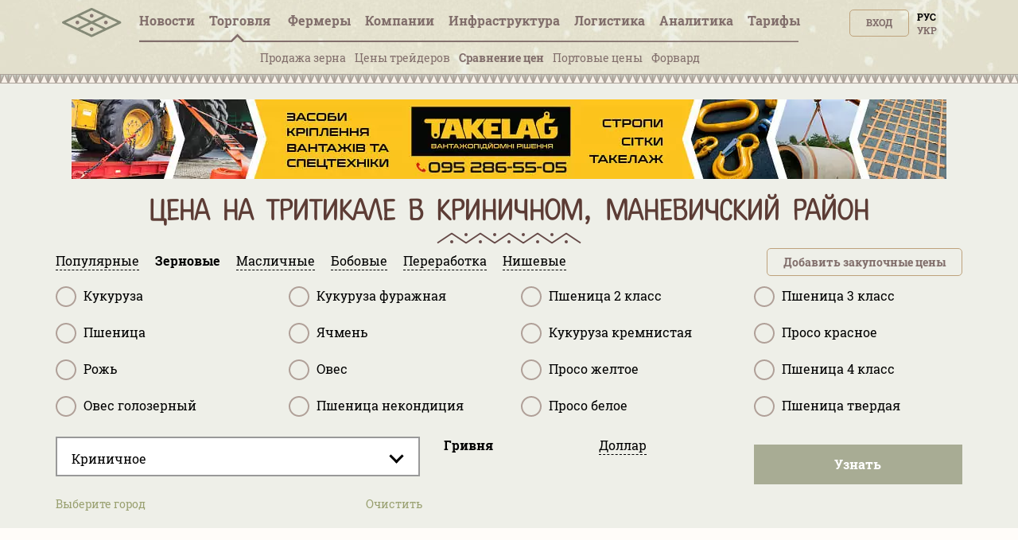

--- FILE ---
content_type: text/html; charset=utf-8
request_url: https://tripoli.land/tritikale/krinichnoe-manevichskiy
body_size: 31991
content:
<!DOCTYPE html><html lang="ru"><head><link rel="stylesheet" media="all" href="/assets/tripoli/tripoli-872f0889e6d5dafddf06bb6dd0dffe9d65186fe2d122103ecf40068416b33197.css" /><meta content="text/html; charset=utf-8" http-equiv="content-type" /><meta content="#816e6b" name="theme-color" /><meta content="#816e6b" name="msapplication-navbutton-color" /><meta content="yes" name="apple-mobile-web-app-capable" /><meta content="black-translucent" name="apple-mobile-web-app-status-bar-style" /><meta name="csrf-param" content="authenticity_token" />
<meta name="csrf-token" content="Dp0adXSVMZ02zepIq086dvVRRP6gIDAxZSGjij2+6GAqBGvgM94gjB1nVJYibJQAzh9csMPp/LoZoFBJn3cglQ==" /><title> Закупочная цена на тритикале в Криничном, Маневичский район – - грн за тонну</title>
<meta name="description" content="Высокие цены на тритикале в Криничном, Маневичский район" />
<meta name="keywords" content="тритикале цена, тритикале закупочные цены, тритикале куплю, тритикале валютные цены, тритикале купить с ндс, тритикале портовые цены" />
<link rel="canonical" href="https://tripoli.land/tritikale" /><meta content="width=device-width, initial-scale=1.0" name="viewport" /><meta content="a5370dfb2c039f02d1ea" name="wot-verification" /><meta content="IE=edge" http-equiv="X-UA-Compatible" /><meta content="width=device-width, initial-scale=1, viewport-fit=cover" name="viewport" /><meta content="yes" name="mobile-web-app-capable" /><meta content="yes" name="apple-mobile-web-app-capable" /><meta content="black-translucent" name="apple-mobile-web-app-status-bar-style" /><link href="/manifest.json" rel="manifest" /><link href="https://tripoli.land/tritikale/krinichnoe-manevichskiy" hreflang="ru" rel="alternate" /><link href="https://tripoli.land/ua/tritikale/krinichnoe-manevichskiy" hreflang="uk" rel="alternate" /><link href="https://tripoli.land/tritikale/krinichnoe-manevichskiy" hreflang="x-default" rel="alternate" /><link href="https://tripoli.land/news/rss" rel="alternate" title="RSS — Новини" type="application/rss+xml" /><!-- Google Tag Manager -->
<script>(function(w,d,s,l,i){w[l]=w[l]||[];w[l].push({'gtm.start':
        new Date().getTime(),event:'gtm.js'});var f=d.getElementsByTagName(s)[0],
    j=d.createElement(s),dl=l!='dataLayer'?'&l='+l:'';j.async=true;j.src=
    'https://www.googletagmanager.com/gtm.js?id='+i+dl;f.parentNode.insertBefore(j,f);
})(window,document,'script','dataLayer','GTM-M9HK5VJ');</script>
<!-- End Google Tag Manager -->
</head><body class=" production" data-locale="ru"><!-- Google Tag Manager (noscript) -->
<noscript><iframe src="ns"
                  height="0" width="0" style="display:none;visibility:hidden"></iframe></noscript>
<!-- End Google Tag Manager (noscript) -->
<header>
  <div class="header header-ny">
    <div id="header-container" class="container">
      <div class="row">
        <div id="logo" class="col-xs-12 col-sm-4 col-sm-push-4 col-md-6 col-md-offset-3 col-md-push-0 col-lg-1 col-lg-offset-0 text-center col-lg-left">
          <a href="/" class="display-inline-flex-mobile header-logo">
            <svg id="main-pic" width="75" height="45" viewBox="0 0 90 35" fill="none" xmlns="http://www.w3.org/2000/svg">
              <path d="M89.3518 22.0263C89.3259 22.7406 88.9952 23.2727 88.34 23.5862C87.1438 24.1587 85.9441 24.7234 84.7454 25.2902C71.6989 31.4585 58.6519 37.6249 45.6086 43.7994C44.9741 44.0999 44.3867 44.1073 43.7507 43.8062C29.5644 37.0915 15.3742 30.3843 1.18549 23.6748C1.04636 23.6091 0.903847 23.545 0.777063 23.4592C0.24093 23.0965 -0.0271358 22.5866 0.0021695 21.9361C0.0327087 21.2587 0.36247 20.759 0.964925 20.462C1.76696 20.0667 2.57918 19.6919 3.38739 19.3097C16.833 12.9524 30.2798 6.59703 43.7223 0.232975C44.3673 -0.0724504 44.9605 -0.0805042 45.6083 0.22616C59.8038 6.94644 74.0033 13.6581 88.2018 20.3715C88.2854 20.4112 88.3706 20.4483 88.4505 20.4945C89.035 20.83 89.3312 21.3383 89.3518 22.0263ZM48.7477 22.0114C48.859 22.0712 48.9361 22.117 49.017 22.1554C54.6482 24.8185 60.2798 27.4802 65.9091 30.1476C66.0831 30.23 66.2186 30.2337 66.395 30.1498C72.0145 27.4861 77.6371 24.8287 83.2591 22.1697C83.3492 22.1272 83.4359 22.0777 83.5596 22.0126C83.4349 21.947 83.3495 21.8971 83.2604 21.855C77.6569 19.2053 72.0528 16.5577 66.4521 13.9021C66.234 13.7987 66.0662 13.803 65.8512 13.9046C60.2501 16.5593 54.6457 19.2068 49.042 21.8562C48.9534 21.8986 48.868 21.9479 48.7477 22.0114ZM27.2487 11.85C27.3924 11.9243 27.48 11.9733 27.5704 12.016C33.1832 14.6707 38.7965 17.3238 44.4065 19.9837C44.6042 20.0776 44.7569 20.0698 44.95 19.9784C50.5513 17.3238 56.1554 14.675 61.7589 12.0244C61.8579 11.9776 61.9526 11.9218 62.0831 11.8524C61.9468 11.784 61.8493 11.7326 61.7497 11.6855C56.165 9.04415 50.5791 6.40498 44.9978 3.75682C44.7581 3.64314 44.5746 3.64965 44.3395 3.76116C39.213 6.19372 34.0827 8.61823 28.953 11.0443C28.4052 11.3036 27.8573 11.5622 27.2487 11.85ZM27.2595 32.1657C27.3795 32.2301 27.4489 32.2716 27.5214 32.3057C33.1622 34.9728 38.8036 37.6386 44.4426 40.31C44.6076 40.388 44.7347 40.3899 44.9003 40.3115C50.5393 37.6404 56.1807 34.9743 61.8212 32.3069C61.9011 32.2692 61.9761 32.2208 62.0794 32.1632C61.9532 32.0988 61.8632 32.0502 61.7706 32.0065C56.1857 29.3654 50.6001 26.7266 45.0179 24.0797C44.7736 23.9638 44.5801 23.9582 44.3318 24.076C38.7502 26.7241 33.164 29.3633 27.5791 32.0046C27.4868 32.0483 27.3964 32.0966 27.2595 32.1657ZM5.77223 22.0067C5.91073 22.0795 5.98909 22.1245 6.07052 22.1629C11.7015 24.8256 17.333 27.4874 22.9621 30.1541C23.1268 30.2322 23.2545 30.234 23.4199 30.1557C29.0678 27.4805 34.7181 24.8107 40.3679 22.139C40.4385 22.1056 40.503 22.0591 40.5943 22.0043C40.4737 21.9429 40.3842 21.8946 40.2923 21.8512C34.6888 19.2025 29.0847 16.5549 23.4837 13.9009C23.2795 13.8043 23.1225 13.7943 22.9115 13.8944C17.5715 16.427 12.2271 18.9513 6.88398 21.4774C6.53139 21.644 6.17973 21.8125 5.77223 22.0067Z" fill="#848976"/>
              <path d="M66.1551 24.812C64.617 24.812 63.3686 23.5646 63.3643 22.0232C63.36 20.4657 64.6136 19.2109 66.1668 19.2174C67.7042 19.2239 68.9514 20.4812 68.9471 22.0195C68.9428 23.5559 67.687 24.812 66.1551 24.812Z" fill="#7D6E68" fill-opacity="0.9"/>
              <path d="M47.4541 11.8667C47.4514 13.4146 46.2138 14.6548 44.6708 14.6555C43.1327 14.6561 41.8889 13.4081 41.8877 11.8633C41.8865 10.2999 43.1336 9.05807 44.6896 9.0593C46.289 9.06085 47.501 10.4346 47.4541 11.8667Z" fill="#7D6E68" fill-opacity="0.9"/>
              <path d="M47.4542 32.1809C47.4511 33.7278 46.2098 34.9697 44.6689 34.9681C43.1299 34.9663 41.888 33.7185 41.8877 32.1738C41.8874 30.6101 43.1339 29.3707 44.6914 29.372C46.2869 29.3735 47.5014 30.7442 47.4542 32.1809Z" fill="#7D6E68" fill-opacity="0.9"/>
              <path d="M23.207 19.2174C24.7608 19.2251 25.9907 20.4818 25.9802 22.0514C25.97 23.5841 24.7065 24.8216 23.1623 24.8117C21.635 24.8021 20.3832 23.524 20.3996 21.991C20.4156 20.4474 21.6686 19.2096 23.207 19.2174Z" fill="#7D6E68" fill-opacity="0.9"/>
            </svg>
            <svg id="main-sign" class="hidden-from-1025" width="108" height="35" viewBox="0 0 108 29" fill="none" xmlns="http://www.w3.org/2000/svg">
              <path d="M70.366 28.0789C70.0551 28.0242 69.7428 27.977 69.4338 27.9138C67.6418 27.5474 66.3015 26.5654 65.3779 25.026C64.7985 24.0594 64.4682 23.0049 64.2677 21.9075C63.9048 19.9203 63.8654 17.9225 64.0964 15.9205C64.2353 14.7163 64.4984 13.5381 65.0089 12.425C65.6487 11.0294 66.612 9.92684 68.0266 9.23995C68.9255 8.80369 69.8863 8.6229 70.8832 8.60023C71.8751 8.57756 72.8535 8.65888 73.7894 9.00716C75.3783 9.59851 76.479 10.7014 77.21 12.1852C77.6832 13.1457 77.9546 14.1649 78.1234 15.213C78.3794 16.8018 78.4306 18.3996 78.2999 20.0016C78.1832 21.4334 77.9152 22.8344 77.3231 24.1595C76.9621 24.9676 76.5031 25.7141 75.8678 26.3477C74.9726 27.2414 73.8775 27.7475 72.6305 27.9601C72.389 28.0012 72.1471 28.0396 71.9056 28.0789C71.3924 28.0789 70.8792 28.0789 70.366 28.0789ZM74.4314 18.0936C74.4191 17.2274 74.4024 16.1802 74.2465 15.1417C74.1443 14.4611 73.9684 13.7993 73.6086 13.2001C73.1791 12.4848 72.5692 12.0059 71.7106 11.9056C71.3668 11.8654 71.0107 11.8587 70.6675 11.8986C69.7304 12.0072 69.0469 12.4882 68.6498 13.3359C68.5475 13.5545 68.4634 13.783 68.3913 14.0134C68.1156 14.8944 68.0026 15.802 67.9465 16.7183C67.8507 18.2898 67.8658 19.8583 68.0891 21.4195C68.1877 22.1097 68.3621 22.783 68.7065 23.4007C69.1605 24.2154 69.8373 24.7185 70.8009 24.7929C72.3098 24.9093 73.27 24.3609 73.818 23.0699C74.0401 22.5463 74.1692 21.9982 74.2469 21.438C74.3926 20.3883 74.4329 19.3325 74.4314 18.0936Z" fill="#848976"/>
              <path d="M0.518799 8.97938C0.723656 8.97606 0.928514 8.97001 1.13337 8.96971C5.79303 8.9691 10.453 8.96941 15.1127 8.96941C15.243 8.96941 15.3736 8.96941 15.5202 8.96941C15.5202 11.0349 15.5202 13.0656 15.5202 15.0955C15.2987 15.1647 13.2668 15.1904 12.5407 15.1299C12.5167 14.7886 12.5333 14.4397 12.5305 14.092C12.5275 13.7395 12.5299 13.387 12.5299 13.0345C12.5299 12.6829 12.5299 12.3313 12.5299 11.9854C12.3075 11.9108 10.3966 11.8896 9.96319 11.9546C9.96319 16.2056 9.96319 20.46 9.96319 24.7455C10.9727 24.7455 11.9736 24.7455 13.016 24.7455C13.029 25.7368 13.0194 26.6979 13.0225 27.653C12.7828 27.7173 3.54699 27.7349 3.11695 27.6747C3.11695 26.7169 3.11695 25.7562 3.11695 24.7621C4.13199 24.7621 5.14242 24.7621 6.17441 24.7621C6.17441 20.4751 6.17441 16.221 6.17441 11.9446C5.32694 11.9446 4.48164 11.9446 3.60244 11.9446C3.60244 12.9994 3.60244 14.0518 3.60244 15.1209C3.49308 15.1324 3.41514 15.1475 3.3369 15.1478C2.50545 15.1496 1.67401 15.1511 0.842874 15.146C0.734746 15.1454 0.627235 15.1051 0.519415 15.0834C0.518799 13.049 0.518799 11.014 0.518799 8.97938Z" fill="#848976"/>
              <path d="M108 27.656C107.901 27.6729 107.802 27.704 107.702 27.7043C103.414 27.7067 99.1249 27.7064 94.8365 27.7058C94.7656 27.7058 94.6951 27.6989 94.6279 27.6953C94.5604 27.4767 94.5413 24.8924 94.607 24.4392C96.1842 24.4392 97.7679 24.4392 99.3692 24.4392C99.3692 20.359 99.3692 16.3172 99.3692 12.2391C97.775 12.2391 96.1913 12.2391 94.5903 12.2391C94.5903 11.1404 94.5903 10.078 94.5903 8.99084C94.6815 8.98358 94.7696 8.97028 94.8577 8.97028C99.1465 8.96938 103.435 8.96938 107.724 8.96968C107.816 8.96968 107.908 8.97603 108 8.97905C108 10.0469 108 11.1147 108 12.1825C107.881 12.201 107.763 12.2351 107.644 12.2354C106.259 12.2391 104.875 12.2378 103.49 12.2378C103.382 12.2378 103.273 12.2378 103.159 12.2378C103.159 16.3214 103.159 20.3608 103.159 24.434C103.289 24.434 103.399 24.434 103.509 24.434C104.874 24.434 106.237 24.4334 107.601 24.435C107.734 24.435 107.867 24.4461 108 24.4522C108 25.5203 108 26.5881 108 27.656Z" fill="#848976"/>
              <path d="M21.6626 27.6901C20.4072 27.6901 19.191 27.6901 17.9532 27.6901C17.9532 21.5175 17.9532 15.3588 17.9532 9.17709C18.0189 9.15713 18.0925 9.12539 18.1695 9.11269C19.3142 8.92676 20.4661 8.80008 21.625 8.74869C22.5473 8.70787 23.4699 8.6592 24.3935 8.73599C25.6171 8.83788 26.8173 9.03076 27.9223 9.59611C29.6079 10.4587 30.4859 11.8312 30.5734 13.6884C30.6159 14.5878 30.5509 15.4785 30.274 16.3462C29.9376 17.3995 29.3369 18.2644 28.4139 18.9039C28.113 19.1122 27.8037 19.309 27.4645 19.5333C28.9866 22.2394 30.509 24.9462 32.0515 27.6886C30.587 27.6886 29.1764 27.6886 27.7427 27.6886C27.6952 27.6033 27.6395 27.5084 27.5883 27.4111C26.4097 25.1651 25.2289 22.9203 24.0583 20.6704C23.9474 20.4572 23.83 20.3547 23.571 20.3659C23.0485 20.3883 22.5245 20.3726 22.0008 20.3726C21.901 20.3726 21.8012 20.3726 21.6622 20.3726C21.6626 22.832 21.6626 25.253 21.6626 27.6901ZM21.6826 12.0927C21.6826 13.9185 21.6826 15.7059 21.6826 17.4968C21.7383 17.5104 21.7772 17.5286 21.8157 17.5283C22.4823 17.5189 23.1505 17.531 23.8149 17.4884C24.3922 17.4512 24.9387 17.2734 25.443 16.9811C25.9926 16.6624 26.3426 16.2008 26.5151 15.6012C26.6568 15.1088 26.6873 14.6054 26.6216 14.1041C26.4966 13.1506 25.9732 12.4876 25.0345 12.1777C24.7558 12.0858 24.4569 12.015 24.1649 12.0051C23.5303 11.9833 22.8939 12.0008 22.2586 12.015C22.0683 12.0193 21.8788 12.0649 21.6826 12.0927Z" fill="#848976"/>
              <path d="M49.1788 9.14415C49.6576 9.07159 50.1212 8.98996 50.5879 8.93282C51.9128 8.77107 53.2443 8.68007 54.5794 8.70002C55.8322 8.71877 57.0823 8.80373 58.2927 9.15926C59.6986 9.57224 60.8443 10.3365 61.6277 11.5821C62.0682 12.2826 62.2956 13.0484 62.3818 13.8589C62.4881 14.8569 62.4872 15.8543 62.205 16.8263C61.6662 18.6823 60.4472 19.9554 58.6525 20.7064C57.5718 21.1587 56.4289 21.347 55.2614 21.3579C54.5138 21.3648 53.7655 21.3062 53.0175 21.2781C52.9883 21.2769 52.9587 21.2859 52.8992 21.2944C52.8992 23.4158 52.8992 25.537 52.8992 27.6493C52.6516 27.7189 49.5309 27.7313 49.1788 27.6693C49.1788 21.5133 49.1788 15.354 49.1788 9.14415ZM52.9079 18.0574C53.0077 18.0773 53.0859 18.1045 53.1648 18.107C53.7994 18.1257 54.4355 18.1701 55.0689 18.1472C55.6939 18.1245 56.3125 18.0175 56.887 17.7448C57.7302 17.3442 58.2406 16.6924 58.4224 15.792C58.5231 15.2938 58.5339 14.7916 58.4698 14.2895C58.3993 13.7335 58.1611 13.251 57.7641 12.8455C57.3765 12.4495 56.9024 12.2016 56.3673 12.0607C55.4718 11.8249 54.5603 11.8442 53.6475 11.9092C53.4041 11.9265 53.1626 11.9655 52.9075 11.996C52.9079 14.0231 52.9079 16.0233 52.9079 18.0574Z" fill="#848976"/>
              <path d="M41.9114 12.2342C41.9114 16.3159 41.9114 20.3517 41.9114 24.4325C42.4496 24.4361 42.9791 24.4337 43.5086 24.434C44.0422 24.4343 44.5761 24.434 45.1096 24.434C45.6416 24.434 46.174 24.434 46.7244 24.434C46.7244 25.5348 46.7244 26.6065 46.7244 27.6922C42.2641 27.6922 37.8241 27.6922 33.3865 27.6922C33.3175 27.4742 33.2975 24.8863 33.3647 24.437C34.9422 24.437 36.5266 24.437 38.1288 24.437C38.1288 20.3562 38.1288 16.3144 38.1288 12.2448C36.5364 12.2448 34.9601 12.2448 33.3933 12.2448C33.3181 12.009 33.2966 9.43677 33.3603 8.98902C37.8065 8.98902 42.2555 8.98902 46.7248 8.98902C46.7248 10.0656 46.7248 11.1374 46.7248 12.2342C45.1195 12.2342 43.5324 12.2342 41.9114 12.2342Z" fill="#848976"/>
              <path d="M92.6908 20.0908C92.6908 22.6319 92.6908 25.1466 92.6908 27.7061C88.5157 27.7061 84.3554 27.7061 80.1748 27.7061C80.1748 21.4564 80.1748 15.2363 80.1748 8.99298C81.3999 8.99298 82.6257 8.99298 83.8881 8.99298C83.9094 10.0139 83.8946 11.0373 83.8974 12.0604C83.9001 13.0877 83.898 14.1153 83.898 15.1426C83.898 16.1702 83.898 17.1975 83.898 18.2252C83.898 19.2525 83.898 20.2801 83.898 21.3074C83.898 22.3335 83.898 23.3599 83.898 24.3787C84.137 24.4446 88.7985 24.4667 89.2998 24.4065C89.3413 23.6927 89.3118 22.9717 89.3173 22.2519C89.3229 21.5384 89.3185 20.8246 89.3185 20.0905C90.45 20.0908 91.5532 20.0908 92.6908 20.0908Z" fill="#848976"/>
              <path d="M40.0091 5.85363C38.6112 5.85847 37.4775 4.76102 37.4701 3.3954C37.4624 2.00923 38.5884 0.887893 39.9906 0.88487C41.3975 0.882149 42.5318 1.99472 42.5306 3.37666C42.5293 4.7459 41.4065 5.84879 40.0091 5.85363Z" fill="#848976"/>
              <path d="M101.236 5.8471C99.8432 5.84408 98.7083 4.72486 98.7151 3.36105C98.7219 1.99755 99.8635 0.887704 101.257 0.891029C102.65 0.894355 103.776 2.00995 103.771 3.38131C103.766 4.75509 102.64 5.85012 101.236 5.8471Z" fill="#848976"/>
            </svg>
          </a>
        </div>        <div id="user-menu" class="col-xs-6 col-xs-push-6 col-sm-4 col-sm-push-4 col-md-3 col-md-push-0 col-lg-2 col-lg-push-8 text-right">
          <span class="up50px-xs flex-end hidden-up-to-896"><div class="nouser text-uppercase text-right no-user-buttons"><a class="top-button" href="/users/sign_in?sign_in_source=%2Ftritikale%2Fkrinichnoe-manevichskiy">Вход</a><div class="locale-links"><a hreflang="uk" rel="alternate" href="/ua/tritikale/krinichnoe-manevichskiy">Укр</a><a href=/ru/tritikale/krinichnoe-manevichskiy  style='color:black;cursor: auto;text-decoration: none;'>Рус</a></div><a href="/users/sign_up?page=traders&amp;reg_source=%2Ftritikale%2Fkrinichnoe-manevichskiy" id="new_user_registration_path_link" style="display: none;">Регистрация</a></div></span>
        </div>
        
<div class="callmenu" id="call-menu-title">
  <div class="burger-menu">
  <div class="burger-click-region">
    <span class="burger-menu-piece"></span>
    <span class="burger-menu-piece"></span>
    <span class="burger-menu-piece"></span>
  </div>
  <span class="burger-menu-txt"></span>
</div>
</div>
<div id="header-menu" class="col-xs-6 col-xs-pull-6 col-sm-4 col-sm-pull-8 col-md-12 col-md-pull-0 col-lg-8 col-lg-pull-2 text-center col-md-left">
  <ul class="top-menu">
    <li class='user-menu-header-xs'>
      <div><div class="nouser text-uppercase text-right no-user-buttons"><a class="top-button" href="/users/sign_in?sign_in_source=%2Ftritikale%2Fkrinichnoe-manevichskiy">Вход</a><div class="locale-links"><a hreflang="uk" rel="alternate" href="/ua/tritikale/krinichnoe-manevichskiy">Укр</a><a href=/ru/tritikale/krinichnoe-manevichskiy  style='color:black;cursor: auto;text-decoration: none;'>Рус</a></div><a href="/users/sign_up?page=traders&amp;reg_source=%2Ftritikale%2Fkrinichnoe-manevichskiy" id="new_user_registration_path_link" style="display: none;">Регистрация</a></div></div>
    </li>
    <li><a class=" under " href="/news">Новости</a></li>
    <li><a  class="active has-arrow" href="#" data-action="submenu" data-id="x01">Торговля<span class="badge interested">&nbsp;</span></a>
      <div class="submenu"></div>
    </li>
    <li>
      <a class="has-arrow   " href="#" data-action="submenu" data-id="x05">
        Фермеры
      </a>
      <div class="submenu"></div>
    </li>
    <li><a class="  has-arrow" href="#" data-action="submenu" data-id="x02">Компании</a>
      <div class="submenu"></div>
    </li>
    <li>
      <a class="has-arrow " href="#" data-action="submenu" data-id="x06">
        Инфрaструктура
      </a>
      <div class="submenu"></div>
    </li>
    <li><a class=" under " href="/logistics">Логистика</a></li>
    <li>
      <a class=" has-arrow " href="#" data-action="submenu" data-id="x077">
        Аналитика
      </a>
      <div class="submenu"></div>
    </li>
    <li>
      <a class=" has-arrow" href="#" data-action="submenu" data-id="x03">
        Тарифы  
      </a>
      <div class="submenu"></div>
    </li>
  </ul>
</div>
<div class="clearfix"></div>
<div class="col-xs-12 text-center mt-minus10 get-it-to-top ">
  <div class="top-submenu  active" id="x01">
    <div class="line-arrow" id="trader-line-arrow"></div>
    <ul>
      <li><a  class="" href="/kupit-zerno" >Продажа зерна</a></li>
      <li><a  class="" href="/traders" >Цены трейдеров</a></li>
      <li><a class="active" href="/sravnenye-tsen-treyderov" >Сравнение цен</a></li>
      <li><a class="" href="/portovyye-tseny" >Портовые цены</a></li>
      <li><a class="" href="/forvardnyye-kontrakty" >Форвард</a><span class="badge interested">&nbsp;</span></li>
    </ul>
  </div>


  <div class="top-submenu     " id="x05">
    <div class="line-arrow" id="farmers-line-arrow"></div>
    <ul class="catalog-submenu">
      <li><a class=""  href="/farmers" >Справочник</a></li>
      <li><a class="" href="/farmers/obnovlenie-fermerov">Обновления </a></li>
      <li><a class="" href="/buy-sms" >Рассылка СМС</a></li>
    </ul>
  </div>

  <div class="top-submenu  " id="x02">
    <div class="line-arrow" id="company-line-arrow"></div>
    <ul>

      <li><a class="" href="/agrokholdingi-ukrainy" >Агрохолдинги</a></li>
      <li><a class="" href="/companies" >Предприятия АПК</a></li>
        <li><a class="" href="/companies/pererabotka" >Переработка</a></li>
        <li><a class="" href="/companies/zakupka-i-realizatsiya" >Закупка и реализация</a></li>
        <li><a class="" href="/companies/perevozki" >Логистика</a></li>
        <li><a class="" href="/companies/uslugi" >Услуги</a></li>
    </ul>
  </div>


  <div class="top-submenu  " id="x077">
    <div class="line-arrow" id="analytics-line-arrow"></div>
    <ul>

      <li><a class="" href="/analytics" >  История цен в Украине</a></li>
      <li><a class="" href="/port-analytics" >История цен в портах</a></li>
    </ul>
  </div>


  <div class="top-submenu " id="x06">
    <div class="line-arrow" id="infrostructura-line-arrow"></div>
    <ul>
      <li><a class="" href="/elevators" >Элеваторы</a></li>
          <li>
            <a href="/infrostructura/porty/">Порты</a>
          </li>
          <li>
            <a href="/infrostructura/maslozavody-mezy/">Маслозаводы (МЭЗы)</a>
          </li>
    </ul>
  </div>


  <div class="top-submenu  " id="x03">
    <div class="line-arrow" id="tariffs-line-arrow"></div>
    <ul>
          <li>
            <a href="/prices">Фeрмеры</a>
          </li>
          <li>
            <a href="/prices/traders">Трейдеры</a>
          </li>
          <li>
            <a href="/prices/analytics">Аналитика</a>
          </li>
          <li>
            <a href="/prices/logistics">Логистика</a>
          </li>
          <li>
            <a href="/farmers_emails">Email фермеров</a>
          </li>
          <li>
            <a href="/buy_sms">SMS рассылка</a>
          </li>
          <li>
            <a href="/banners">Баннеры</a>
          </li>
    </ul>
  </div>
</div>

      <div class="clearfix"></div>
    </div>
  </div>
  </div>
  <div class="beige-bg">
    <div class="headerline"></div>
  </div>
</header>

<content class="traders-content"><div class="headfilter"><div class="container static-banner"><noindex><div class="clearfix banner-item text-center"><a href="/banner/d4f8ab52-d39a-4c58-b858-5c6279d06eb6" rel="nofollow" target="_blank"><img alt="СКІФ ІНВЕСТ В" class="img-banner-static" src="/uploads/banner/item/image/730/webp_Tripoly_banner_1100x100%20_1_.jpg.webp" /></a></div></noindex></div><div class="container maincontent"><div class="row"></div><h1 class="fixed-h">Цена на тритикале в Криничном, Маневичский район</h1><div class="row"><div class="filter-hidings-container" id="tradersFilter"><div id="filter-body"><meta angular-load="extended-city-selector" /><script rid-settings="regions" type="application/json">[{"id":2,"name":"Винницкая","name_uk":"Вінницька","is_active":true,"slug":"vinnitskaya","districts":[{"id":22,"name":"Барский","name_uk":"Барський","is_active":true,"slug":"barskiy"},{"id":23,"name":"Бершадский","name_uk":"Бершадський","is_active":true,"slug":"bershadskiy"},{"id":25,"name":"Винницкий","name_uk":"Вінницький","is_active":true,"slug":"vinnitskiy"},{"id":26,"name":"Гайсинский","name_uk":"Гайсинський","is_active":true,"slug":"gaysinskiy"},{"id":27,"name":"Жмеринский","name_uk":"Жмеринський","is_active":true,"slug":"zhmerinskiy"},{"id":28,"name":"Ильинецкий","name_uk":"Іллінецький","is_active":true,"slug":"ilinetskiy"},{"id":30,"name":"Казатинский","name_uk":"Козятинський","is_active":true,"slug":"kazatinskiy"},{"id":29,"name":"Калиновский","name_uk":"Калинівський","is_active":true,"slug":"kalinovskiy"},{"id":31,"name":"Крыжопольский","name_uk":"Крижопільський","is_active":true,"slug":"kryzhopolskiy"},{"id":32,"name":"Липовецкий","name_uk":"Липовецький","is_active":true,"slug":"lipovetskiy"},{"id":33,"name":"Литинский","name_uk":"Літинський","is_active":true,"slug":"litinskiy"},{"id":34,"name":"Могилёв-Подольский","name_uk":"Могилів-Подільський","is_active":true,"slug":"mogilyov-podolskiy"},{"id":35,"name":"Мурованокуриловецкий","name_uk":"Мурованокуриловецький","is_active":true,"slug":"murovanokurilovetskiy"},{"id":36,"name":"Немировский","name_uk":"Немирівський","is_active":true,"slug":"nemirovskiy"},{"id":37,"name":"Оратовский","name_uk":"Оратівський","is_active":true,"slug":"oratovskiy"},{"id":38,"name":"Песчанский","name_uk":"Піщанський","is_active":true,"slug":"peschanskiy"},{"id":39,"name":"Погребищенский","name_uk":"Погребищенський","is_active":true,"slug":"pogrebischenskiy"},{"id":40,"name":"Теплицкий","name_uk":"Теплицький","is_active":true,"slug":"teplitskiy"},{"id":42,"name":"Томашпольский","name_uk":"Томашпільський","is_active":true,"slug":"tomashpolskiy"},{"id":43,"name":"Тростянецкий","name_uk":"Тростянецький","is_active":true,"slug":"trostyanetskiy"},{"id":44,"name":"Тульчинский","name_uk":"Тульчинський","is_active":true,"slug":"tulchinskiy"},{"id":41,"name":"Тывровский","name_uk":"Тиврівський","is_active":true,"slug":"tyvrovskiy"},{"id":45,"name":"Хмельницкий","name_uk":"Хмільницький","is_active":true,"slug":"hmelnikskiy"},{"id":46,"name":"Черневецкий","name_uk":"Чернівецький","is_active":true,"slug":"chernevetskiy"},{"id":47,"name":"Чечельницкий","name_uk":"Чечельницький","is_active":true,"slug":"chechelnitskiy"},{"id":48,"name":"Шаргородский","name_uk":"Шаргородський","is_active":true,"slug":"shargorodskiy"},{"id":49,"name":"Ямпольский","name_uk":"Ямпільський","is_active":true,"slug":"yampolskiy"}]},{"id":3,"name":"Волынская","name_uk":"Волинська","is_active":true,"slug":"volynskaya","districts":[{"id":51,"name":"Владимир-Волынский","name_uk":"Володимир-Волинський","is_active":true,"slug":"vladimir-volynskiy"},{"id":52,"name":"Гороховский","name_uk":"Горохівський","is_active":true,"slug":"gorohovskiy"},{"id":53,"name":"Иваничевский","name_uk":"Іваничівський","is_active":true,"slug":"ivanichevskiy"},{"id":54,"name":"Камень-Каширский","name_uk":"Камінь-Каширський","is_active":true,"slug":"kamen-kashirskiy"},{"id":55,"name":"Киверцовский","name_uk":"Ківерцівський","is_active":true,"slug":"kivertsovskiy"},{"id":56,"name":"Ковельский","name_uk":"Ковельський","is_active":true,"slug":"kovelskiy"},{"id":57,"name":"Локачинский","name_uk":"Локачинський","is_active":true,"slug":"lokachinskiy"},{"id":58,"name":"Луцкий","name_uk":"Луцький","is_active":true,"slug":"lutskiy"},{"id":59,"name":"Любешовский","name_uk":"Любешівський","is_active":true,"slug":"lyubeshovskiy"},{"id":60,"name":"Любомльский","name_uk":"Любомльський","is_active":true,"slug":"lyubomlskiy"},{"id":61,"name":"Маневичский","name_uk":"Маневицький","is_active":true,"slug":"manevichskiy"},{"id":62,"name":"Нововолынский","name_uk":"Нововолинський","is_active":false,"slug":"novovolynskiy"},{"id":63,"name":"Ратновский","name_uk":"Ратнівський","is_active":true,"slug":"ratnovskiy"},{"id":64,"name":"Рожищенский","name_uk":"Рожищенський","is_active":true,"slug":"rozhischenskiy"},{"id":65,"name":"Старовыжевский","name_uk":"Старовижівський","is_active":true,"slug":"starovyzhevskiy"},{"id":66,"name":"Турийский","name_uk":"Турійський","is_active":true,"slug":"turiyskiy"},{"id":67,"name":"Шацкий","name_uk":"Шацький","is_active":true,"slug":"shatskiy"}]},{"id":4,"name":"Днепропетровская","name_uk":"Дніпропетровська","is_active":true,"slug":"dnepropetrovskaya","districts":[{"id":68,"name":"Апостоловский","name_uk":"Апостолівський","is_active":true,"slug":"apostolovskiy"},{"id":69,"name":"Васильковский","name_uk":"Васильківський","is_active":true,"slug":"vasilkovskiy"},{"id":70,"name":"Верхнеднепровский","name_uk":"Верхньодніпровський","is_active":true,"slug":"verhnedneporovskiy"},{"id":71,"name":"Вольногорск","name_uk":"Вільногірськ","is_active":false,"slug":"volnogorsk"},{"id":74,"name":"Днепровский","name_uk":"Дніпровський","is_active":true,"slug":"dnepropetrovskiy"},{"id":75,"name":"Желтые Воды","name_uk":"Жовтоводський","is_active":false,"slug":"zhovtovodskiy"},{"id":72,"name":"Каменское","name_uk":"Каменське","is_active":false,"slug":"dneprodzerzhinskiy"},{"id":76,"name":"Кривой рог","name_uk":"Кривий ріг","is_active":false,"slug":"krivoy-rog"},{"id":77,"name":"Криворожский","name_uk":"Криворізький","is_active":true,"slug":"krivorozhskiy"},{"id":78,"name":"Криничанский","name_uk":"Криничанський","is_active":true,"slug":"krinichanskiy"},{"id":79,"name":"Магдалиновский","name_uk":"Магдалинівський","is_active":true,"slug":"magdalinovskiy"},{"id":80,"name":"Марганец","name_uk":"Марганецький","is_active":false,"slug":"marganetskiy"},{"id":81,"name":"Межевский","name_uk":"Межівський","is_active":true,"slug":"mezhevskiy"},{"id":82,"name":"Никопольский","name_uk":"Нікопольський","is_active":true,"slug":"nikopolskiy"},{"id":83,"name":"Новомосковский","name_uk":"Новомосковський","is_active":true,"slug":"novomoskovskiy"},{"id":85,"name":"Павлоградский","name_uk":"Павлоградський","is_active":true,"slug":"pavlogradskiy"},{"id":86,"name":"Первомайск","name_uk":"Первомайск","is_active":false,"slug":"pevomaysk"},{"id":87,"name":"Петриковский","name_uk":"Петриківський","is_active":true,"slug":"petrikovskiy"},{"id":88,"name":"Петропавловский","name_uk":"Петропавлівський","is_active":true,"slug":"petropavlovskiy"},{"id":84,"name":"Покровск","name_uk":"Покровськ","is_active":false,"slug":"ordzhonikidze"},{"id":89,"name":"Покровский","name_uk":"Покровський","is_active":true,"slug":"pokrovskiy"},{"id":90,"name":"Пятихатский","name_uk":"П'ятихатський","is_active":true,"slug":"pyatihatskiy"},{"id":91,"name":"Синельниковский","name_uk":"Синельниківський","is_active":true,"slug":"sinelnikovskiy"},{"id":92,"name":"Солонянский","name_uk":"Солонянський","is_active":true,"slug":"solonyanskiy"},{"id":93,"name":"Софиевский","name_uk":"Софіївський","is_active":true,"slug":"sofievskiy"},{"id":94,"name":"Терновка","name_uk":"Тернівка","is_active":false,"slug":"ternovka"},{"id":95,"name":"Томаковский","name_uk":"Томаківський","is_active":true,"slug":"tomakovskiy"},{"id":96,"name":"Царичанський","name_uk":"Царичанський","is_active":true,"slug":"tsarichanskiy"},{"id":97,"name":"Широковский","name_uk":"Широківський","is_active":true,"slug":"shirokovskiy"},{"id":98,"name":"Юрьевский","name_uk":"Юр'ївський","is_active":true,"slug":"yurievskiy"}]},{"id":5,"name":"Донецкая","name_uk":"Донецька","is_active":true,"slug":"donetskaya","districts":[{"id":592,"name":"Авдеевска","name_uk":"Авдіївка","is_active":false,"slug":"avdeevskiy"},{"id":127,"name":"Александровский","name_uk":"Олександрівський","is_active":true,"slug":"aleksandrovskiy"},{"id":100,"name":"Амвросиевский","name_uk":"Амвросіївський","is_active":true,"slug":"amvrosievskiy"},{"id":101,"name":"Бахмутский","name_uk":"Бахмутський","is_active":true,"slug":"artemovskiy"},{"id":133,"name":"Бойковский","name_uk":"Бойківський","is_active":true,"slug":"telmanovskiy"},{"id":102,"name":"Великоновоселковский","name_uk":"Великоновосілківський","is_active":true,"slug":"velikonovoselkovskiy"},{"id":103,"name":"Волновахский","name_uk":"Волноваський","is_active":true,"slug":"volnovahskiy"},{"id":106,"name":"Горловка","name_uk":"Горлівський","is_active":false,"slug":"gorlovskiy"},{"id":107,"name":"Дебальцево","name_uk":"Дебальцеве","is_active":false,"slug":"debaltsevo"},{"id":110,"name":"Добропольский","name_uk":"Добропільський","is_active":true,"slug":"dobropolskiy"},{"id":111,"name":"Докучаевск","name_uk":"Докучаєвськ","is_active":false,"slug":"dokuchaevsk"},{"id":112,"name":"Донецк","name_uk":"Донецький","is_active":false,"slug":"donetskiy"},{"id":114,"name":"Дружковка","name_uk":"Дружківський","is_active":false,"slug":"druzhkovskiy"},{"id":115,"name":"Енакиево","name_uk":"Єнакієве","is_active":false,"slug":"enakievo"},{"id":116,"name":"Ждановка","name_uk":"Жданівка","is_active":false,"slug":"zhdanovka"},{"id":118,"name":"Константиновский","name_uk":"Костянтинівський","is_active":true,"slug":"konstantinovskiy"},{"id":119,"name":"Краматорск","name_uk":"Краматорськ","is_active":false,"slug":"kramatorskiy"},{"id":117,"name":"Крестовка","name_uk":"Хрестівка","is_active":false,"slug":"kirovskoe"},{"id":121,"name":"Лиманский","name_uk":"Лиманський","is_active":true,"slug":"krasnolimanskiy"},{"id":122,"name":"Макеевка","name_uk":"Макіївка","is_active":false,"slug":"makeevka"},{"id":128,"name":"Мангушский","name_uk":"Мангушський","is_active":true,"slug":"pershotravnevyy"},{"id":123,"name":"Мариуполь","name_uk":"Маріуполь","is_active":false,"slug":"mariupolskiy"},{"id":124,"name":"Марьинский","name_uk":"Мар'їнський","is_active":true,"slug":"marinskiy"},{"id":109,"name":"Мирноград","name_uk":"Мирноград","is_active":false,"slug":"dimitrov"},{"id":104,"name":"Никольский","name_uk":"Нікольський","is_active":true,"slug":"volodarskiy"},{"id":125,"name":"Новоазовский","name_uk":"Новоазовський","is_active":true,"slug":"novoazovskiy"},{"id":126,"name":"Новогродовка","name_uk":"Новогродівка","is_active":false,"slug":"novogrodovka"},{"id":120,"name":"Покровский","name_uk":"Покровський","is_active":true,"slug":"krasnoarmeyskiy"},{"id":129,"name":"Селидово","name_uk":"Селидове","is_active":false,"slug":"selidovo"},{"id":130,"name":"Славянский","name_uk":"Слов'янський","is_active":true,"slug":"slavyanskiy"},{"id":131,"name":"Снежное","name_uk":"Сніжне","is_active":false,"slug":"snezhnoe"},{"id":132,"name":"Старобешевский","name_uk":"Старобешівський","is_active":true,"slug":"starobeshevskiy"},{"id":134,"name":"Торез","name_uk":"Торезький","is_active":false,"slug":"torezkaya"},{"id":108,"name":"Торецк","name_uk":"Торецк","is_active":false,"slug":"dzerzhinskiy"},{"id":105,"name":"Угледар","name_uk":"Вугледар","is_active":false,"slug":"ugledar"},{"id":135,"name":"Харцызск","name_uk":"Харцизськ","is_active":false,"slug":"hartsizsk"},{"id":136,"name":"Шахтерский","name_uk":"Шахтарський","is_active":true,"slug":"shahterskiy"},{"id":137,"name":"Ясиноватский","name_uk":"Ясинуватський","is_active":true,"slug":"yasinovatskiy"}]},{"id":6,"name":"Житомирская","name_uk":"Житомирська","is_active":true,"slug":"zhitomirskaya","districts":[{"id":138,"name":"Андрушевский","name_uk":"Андрушівський","is_active":true,"slug":"andrushevskiy"},{"id":139,"name":"Барановский","name_uk":"Баранівський","is_active":true,"slug":"baranovskiy"},{"id":140,"name":"Бердичевский","name_uk":"Бердичівський","is_active":true,"slug":"berdichevskiy"},{"id":141,"name":"Брусиловский","name_uk":"Брусилівський","is_active":true,"slug":"brusilovskiy"},{"id":143,"name":"Емельчинский","name_uk":"Ємільчинський","is_active":true,"slug":"emelchinskiy"},{"id":145,"name":"Житомирский","name_uk":"Житомирський","is_active":true,"slug":"zhitomirskiy"},{"id":146,"name":"Коростенский","name_uk":"Коростенський","is_active":true,"slug":"korostenskiy"},{"id":147,"name":"Коростышевский","name_uk":"Коростишівський","is_active":true,"slug":"korostyshevskiy"},{"id":148,"name":"Лугинский","name_uk":"Лугинський","is_active":true,"slug":"luginskiy"},{"id":149,"name":"Любарский","name_uk":"Любарський","is_active":true,"slug":"lyubarskiy"},{"id":150,"name":"Малинский","name_uk":"Малинський","is_active":true,"slug":"malinskiy"},{"id":151,"name":"Народичский","name_uk":"Народицький","is_active":true,"slug":"narodichskiy"},{"id":152,"name":"Новоград-Волынский","name_uk":"Новоград-Волинський","is_active":true,"slug":"novograd-volynskiy"},{"id":153,"name":"Овручский","name_uk":"Овруцький","is_active":true,"slug":"ovruchskiy"},{"id":154,"name":"Олевский","name_uk":"Олевський","is_active":true,"slug":"olevskiy"},{"id":155,"name":"Попельнянский","name_uk":"Попільнянський","is_active":true,"slug":"popelnyanskiy"},{"id":159,"name":"Пулинский","name_uk":"Пулинський","is_active":true,"slug":"chervonoarmeyskiy"},{"id":156,"name":"Радомышльский","name_uk":"Радомишльський","is_active":true,"slug":"radomyshlskiy"},{"id":157,"name":"Романовский","name_uk":"Романівський","is_active":true,"slug":"romanovskiy"},{"id":158,"name":"Ружинский","name_uk":"Ружинський","is_active":true,"slug":"ruzhinskiy"},{"id":142,"name":"Хорошевский","name_uk":"Хорошівський","is_active":true,"slug":"volodarsko-volynskiy"},{"id":160,"name":"Черняховский","name_uk":"Черняхівський","is_active":true,"slug":"chernyahovskiy"},{"id":161,"name":"Чудновский","name_uk":"Чуднівський","is_active":true,"slug":"chudnovskiy"}]},{"id":7,"name":"Закарпатская","name_uk":"Закарпатська","is_active":true,"slug":"zakarpatskaya","districts":[{"id":162,"name":"Береговский","name_uk":"Берегівський","is_active":true,"slug":"beregovskiy"},{"id":163,"name":"Великоберезнянский","name_uk":"Великоберезнянський","is_active":true,"slug":"velikobereznyanskiy"},{"id":164,"name":"Виноградовский","name_uk":"Виноградівський","is_active":true,"slug":"vinogradovskiy"},{"id":165,"name":"Воловецкий","name_uk":"Воловецький","is_active":true,"slug":"volovetskiy"},{"id":166,"name":"Закарпатская","name_uk":"Закарпатська","is_active":true,"slug":"zakarpatskaya"},{"id":167,"name":"Иршавский","name_uk":"Іршавський","is_active":true,"slug":"irshavskiy"},{"id":168,"name":"Межгорский","name_uk":"Міжгірський","is_active":true,"slug":"mezhgorskiy"},{"id":169,"name":"Мукачевский","name_uk":"Мукачівський","is_active":true,"slug":"mukachevskiy"},{"id":170,"name":"Перечинский","name_uk":"Перечинський","is_active":true,"slug":"perechinskiy"},{"id":171,"name":"Раховский","name_uk":"Рахівський","is_active":true,"slug":"rahovskiy"},{"id":172,"name":"Свалявский","name_uk":"Свалявський","is_active":true,"slug":"svalyavskiy"},{"id":173,"name":"Тячевский","name_uk":"Тячівський","is_active":true,"slug":"tyachevskiy"},{"id":174,"name":"Ужгородский","name_uk":"Ужгородський","is_active":true,"slug":"uzhgorodskiy"},{"id":175,"name":"Хустский","name_uk":"Хустський","is_active":true,"slug":"hustskiy"},{"id":176,"name":"Чоп","name_uk":"Чоп","is_active":false,"slug":"chop"}]},{"id":8,"name":"Запорожская","name_uk":"Запорізька","is_active":true,"slug":"zaporozhie","districts":[{"id":198,"name":"Акимовский","name_uk":"Якимівський","is_active":true,"slug":"akimovskiy"},{"id":187,"name":"Бельмацкий","name_uk":"Більмацький","is_active":true,"slug":"kuybyshevskiy"},{"id":177,"name":"Бердянский","name_uk":"Бердянський","is_active":true,"slug":"berdyanskiy"},{"id":178,"name":"Васильевский","name_uk":"Василівський","is_active":true,"slug":"vasilievskiy"},{"id":179,"name":"Великобелозерский","name_uk":"Великобілозерський","is_active":true,"slug":"velikobelozerskiy"},{"id":180,"name":"Веселовский","name_uk":"Веселівський","is_active":true,"slug":"veselovskiy"},{"id":181,"name":"Вольнянский","name_uk":"Вільнянський","is_active":true,"slug":"volnyanskiy"},{"id":182,"name":"Гуляйпольский","name_uk":"Гуляйпільський","is_active":true,"slug":"gulyaypolskiy"},{"id":185,"name":"Запорожский","name_uk":"Запорізький","is_active":true,"slug":"zaporozhskiy"},{"id":186,"name":"Каменско-Днепровский","name_uk":"Кам'янсько-Дніпровський","is_active":true,"slug":"kamensko-dneprovskiy"},{"id":188,"name":"Мелитопольский","name_uk":"Мелітопольський","is_active":true,"slug":"melitopolskiy"},{"id":189,"name":"Михайловский","name_uk":"Михайлівський","is_active":true,"slug":"mihaylovskiy"},{"id":190,"name":"Новониколаевский","name_uk":"Новомиколаївський","is_active":true,"slug":"novonikolaevskiy"},{"id":191,"name":"Ореховский","name_uk":"Оріхівський","is_active":true,"slug":"orehovskiy"},{"id":192,"name":"Пологовский","name_uk":"Пологівський","is_active":true,"slug":"pologovskiy"},{"id":193,"name":"Приазовский","name_uk":"Приазовський","is_active":true,"slug":"priazovskiy"},{"id":194,"name":"Приморский","name_uk":"Приморський","is_active":true,"slug":"primorskiy"},{"id":195,"name":"Розовский","name_uk":"Розівський","is_active":true,"slug":"rozovskiy"},{"id":196,"name":"Токмакский","name_uk":"Токмацький","is_active":true,"slug":"tokmakskiy"},{"id":197,"name":"Черниговский","name_uk":"Чернігівський","is_active":true,"slug":"chernigovskiy"},{"id":183,"name":"Энергодар","name_uk":"Енергодар","is_active":false,"slug":"energodar"}]},{"id":9,"name":"Ивано-Франковская","name_uk":"Івано-Франківська","is_active":true,"slug":"ivano-frankovskaya","districts":[{"id":199,"name":"Богородчанский","name_uk":"Богородчанський","is_active":true,"slug":"bogorodchanskiy"},{"id":200,"name":"Болехов","name_uk":"Болехівський","is_active":false,"slug":"bolehovskiy"},{"id":593,"name":"Бурштин","name_uk":"Бурштинський","is_active":false,"slug":"burshtinskiy"},{"id":201,"name":"Верховинский","name_uk":"Верховинський","is_active":true,"slug":"verhovinskiy"},{"id":202,"name":"Галицкий","name_uk":"Галицький","is_active":true,"slug":"galitskiy"},{"id":203,"name":"Городенковский","name_uk":"Городенківський","is_active":true,"slug":"gorodenkovskiy"},{"id":204,"name":"Долинский","name_uk":"Долинський","is_active":true,"slug":"dolinskiy"},{"id":205,"name":"Ивано-Франковск","name_uk":"Івано-Франківський","is_active":false,"slug":"ivano-frankovskiy"},{"id":207,"name":"Калушский","name_uk":"Калуський","is_active":true,"slug":"kalushskiy"},{"id":208,"name":"Коломыйский","name_uk":"Коломийський","is_active":true,"slug":"kolomyyskiy"},{"id":209,"name":"Косовский","name_uk":"Косівський","is_active":true,"slug":"kosovskiy"},{"id":210,"name":"Надворнянский","name_uk":"Надвірнянський","is_active":true,"slug":"nadvornyanskiy"},{"id":211,"name":"Рогатинский","name_uk":"Рогатинський","is_active":true,"slug":"rogatinskiy"},{"id":212,"name":"Рожнятовский","name_uk":"Рожнятівський","is_active":true,"slug":"rozhnyatovskiy"},{"id":213,"name":"Снятынский","name_uk":"Снятинський","is_active":true,"slug":"snyatynskiy"},{"id":215,"name":"Тлумачский","name_uk":"Тлумацький","is_active":true,"slug":"tlumachskiy"},{"id":214,"name":"Тысменицкий","name_uk":"Тисменицький","is_active":true,"slug":"tysmenitskiy"},{"id":216,"name":"Яремче","name_uk":"Яремче","is_active":false,"slug":"yaremche"}]},{"id":11,"name":"Киевская","name_uk":"Київська","is_active":true,"slug":"kievskaya","districts":[{"id":218,"name":"Барышевский","name_uk":"Баришівський","is_active":true,"slug":"baryshevskiy"},{"id":220,"name":"Белоцерковский","name_uk":"Білоцерківський","is_active":true,"slug":"belotserkovskiy"},{"id":221,"name":"Богуславский","name_uk":"Богуславський","is_active":true,"slug":"boguslavskiy"},{"id":222,"name":"Бориспольский","name_uk":"Бориспільський","is_active":true,"slug":"borispolskiy"},{"id":223,"name":"Бородянский","name_uk":"Бородянський","is_active":true,"slug":"borodyanskiy"},{"id":224,"name":"Броварской","name_uk":"Броварський","is_active":true,"slug":"brovarskoy"},{"id":225,"name":"Буча","name_uk":"Буча","is_active":false,"slug":"bucha"},{"id":580,"name":"Васильковский","name_uk":"Васильківський","is_active":true,"slug":"vasilkovskiy-kievskaya"},{"id":581,"name":"Володарский","name_uk":"Володарський","is_active":true,"slug":"volodarskiy-kievskaya"},{"id":226,"name":"Вышгородский","name_uk":"Вишгородський","is_active":true,"slug":"vyshgorodskiy"},{"id":227,"name":"Згуровский","name_uk":"Згурівський","is_active":true,"slug":"zgurovskiy"},{"id":228,"name":"Иванковский","name_uk":"Іванківський","is_active":true,"slug":"ivankovskiy"},{"id":229,"name":"Ирпень","name_uk":"Ірпінський","is_active":false,"slug":"irpenskiy"},{"id":230,"name":"Кагарлыцкий","name_uk":"Кагарлицький","is_active":true,"slug":"kagarlytskiy"},{"id":231,"name":"Киево-Святошинский","name_uk":"Києво-Святошинський","is_active":true,"slug":"kievo-svyatoshinskiy"},{"id":574,"name":"Киевский","name_uk":"Київський","is_active":true,"slug":"kievskiy"},{"id":232,"name":"Макаровский","name_uk":"Макарівський","is_active":true,"slug":"makarovskiy"},{"id":233,"name":"Мироновский","name_uk":"Миронівський","is_active":true,"slug":"mironovskiy"},{"id":234,"name":"Обуховский","name_uk":"Обухівський","is_active":true,"slug":"obuhovskiy"},{"id":235,"name":"Переяслав-Хмельницкий","name_uk":"Переяслав-Хмельницький","is_active":true,"slug":"pereyaslav-hmelnitskiy"},{"id":236,"name":"Полесский","name_uk":"Полісський","is_active":true,"slug":"polesskiy"},{"id":237,"name":"Ржищев","name_uk":"Ржищівський","is_active":false,"slug":"rzhischevskiy"},{"id":238,"name":"Рокитнянский","name_uk":"Рокитнянський","is_active":true,"slug":"rokitnyanskiy"},{"id":239,"name":"Сквирский","name_uk":"Сквирський","is_active":true,"slug":"skvirskiy"},{"id":240,"name":"Славутич","name_uk":"Славутич","is_active":false,"slug":"slavutich"},{"id":241,"name":"Ставищенский","name_uk":"Ставищенський","is_active":true,"slug":"stavischenskiy"},{"id":242,"name":"Таращанский","name_uk":"Таращанський","is_active":true,"slug":"taraschanskiy"},{"id":243,"name":"Тетиевский","name_uk":"Тетіївський","is_active":true,"slug":"tetievskiy"},{"id":244,"name":"Фастовский","name_uk":"Фастівський","is_active":true,"slug":"fastovskiy"},{"id":245,"name":"Яготинский","name_uk":"Яготинський","is_active":true,"slug":"yagotinskiy"}]},{"id":12,"name":"Кировоградская","name_uk":"Кіровоградська","is_active":true,"slug":"kirovogradskaya","districts":[{"id":261,"name":"Александрийский","name_uk":"Олександрійський","is_active":true,"slug":"aleksandriyskiy"},{"id":582,"name":"Александровский","name_uk":"Олександрівський","is_active":true,"slug":"aleksandrovskiy-kirovogradskaya"},{"id":265,"name":"Благовещенский","name_uk":"Благовіщенський","is_active":true,"slug":"ulyanovskiy"},{"id":246,"name":"Бобринецкий","name_uk":"Бобринецький","is_active":true,"slug":"bobrinetskiy"},{"id":248,"name":"Гайворонский","name_uk":"Гайворонський","is_active":true,"slug":"gayvoronskiy"},{"id":249,"name":"Головановский","name_uk":"Голованівський","is_active":true,"slug":"golovanovskiy"},{"id":250,"name":"Добровеличковский","name_uk":"Добровеличківський","is_active":true,"slug":"dobrovelichkovskiy"},{"id":584,"name":"Долинский","name_uk":"Долинський","is_active":true,"slug":"dolinskiy-kirovogradskaya"},{"id":251,"name":"Знаменский","name_uk":"Знам'янський","is_active":true,"slug":"znamenskiy"},{"id":255,"name":"Компанеевский","name_uk":"Компаніївський","is_active":true,"slug":"kompaneevskiy"},{"id":254,"name":"Кропивницкий","name_uk":"Кропивницький","is_active":true,"slug":"kirovogradskiy"},{"id":256,"name":"Маловисковский","name_uk":"Маловисківський","is_active":true,"slug":"maloviskovskiy"},{"id":257,"name":"Новгородковский","name_uk":"Новгородківський","is_active":true,"slug":"novgorodkovskiy"},{"id":258,"name":"Новоархангельский","name_uk":"Новоархангельський","is_active":true,"slug":"novoarhangelskiy"},{"id":259,"name":"Новомиргородский","name_uk":"Новомиргородський","is_active":true,"slug":"novomirgorodskiy"},{"id":260,"name":"Новоукраинский","name_uk":"Новоукраїнський","is_active":true,"slug":"novoukrainskiy"},{"id":247,"name":"Ольшанский","name_uk":"Вільшанський","is_active":true,"slug":"olshanskiy"},{"id":262,"name":"Онуфриевский","name_uk":"Онуфріївський","is_active":true,"slug":"onufrievskiy"},{"id":263,"name":"Петровский","name_uk":"Петрівський","is_active":true,"slug":"petrovskiy"},{"id":264,"name":"Светловодский","name_uk":"Світловодський","is_active":true,"slug":"svetlovodskiy"},{"id":266,"name":"Устиновский","name_uk":"Устинівський","is_active":true,"slug":"ustinovskiy"}]},{"id":13,"name":"Луганская","name_uk":"Луганська","is_active":true,"slug":"luganskaya","districts":[{"id":267,"name":"Алчевск","name_uk":"Алчевськ","is_active":false,"slug":"alchevsk"},{"id":268,"name":"Антрацитовский","name_uk":"Антрацитівський","is_active":true,"slug":"antratsitovskiy"},{"id":269,"name":"Беловодский","name_uk":"Біловодський","is_active":true,"slug":"belovodskiy"},{"id":270,"name":"Белокуракинский","name_uk":"Білокуракинський","is_active":true,"slug":"belokurakinskiy"},{"id":271,"name":"Брянка","name_uk":"Брянка","is_active":false,"slug":"bryanka"},{"id":291,"name":"Довжанский","name_uk":"Довжанський","is_active":true,"slug":"sverdlovskiy"},{"id":272,"name":"Кировск","name_uk":"Кіровськ","is_active":false,"slug":"kirovsk"},{"id":274,"name":"Краснодонский","name_uk":"Краснодонський","is_active":true,"slug":"krasnodonskiy"},{"id":275,"name":"Кременная","name_uk":"Кремінна","is_active":false,"slug":"kremennaya"},{"id":276,"name":"Кременский","name_uk":"Кремінський","is_active":true,"slug":"kremenskoy"},{"id":277,"name":"Лисичанский","name_uk":"Лисичанський","is_active":false,"slug":"lisichanskiy"},{"id":278,"name":"Луганский","name_uk":"Луганський","is_active":false,"slug":"luganskiy"},{"id":280,"name":"Лутугинский","name_uk":"Лутугинський","is_active":true,"slug":"lutuginskiy"},{"id":281,"name":"Марковский","name_uk":"Марківський","is_active":true,"slug":"markovskiy"},{"id":282,"name":"Меловской","name_uk":"Міловський","is_active":true,"slug":"melovskoy"},{"id":283,"name":"Новоайдарский","name_uk":"Новоайдарський","is_active":true,"slug":"novoaydarskiy"},{"id":284,"name":"Новопсковск","name_uk":"Новопсковський","is_active":true,"slug":"novopskovskiy"},{"id":285,"name":"Первомайск","name_uk":"Первомайськ","is_active":false,"slug":"pervomaysk"},{"id":286,"name":"Перевальский","name_uk":"Перевальський","is_active":true,"slug":"perevalskiy"},{"id":287,"name":"Попаснянский","name_uk":"Попаснянський","is_active":true,"slug":"popasnyanskiy"},{"id":288,"name":"Ровеньки","name_uk":"Ровеньки","is_active":false,"slug":"rovenki"},{"id":289,"name":"Рубежное","name_uk":"Рубіжне","is_active":false,"slug":"rubezhnoe"},{"id":290,"name":"Сватовский","name_uk":"Сватівський","is_active":true,"slug":"svatovskiy"},{"id":292,"name":"Северодонецк","name_uk":"Сєвєродонецьк","is_active":false,"slug":"severodonetsk"},{"id":293,"name":"Славяносербский","name_uk":"Слов'яносербський","is_active":true,"slug":"slavyanoserbskiy"},{"id":294,"name":"Станично-Луганский","name_uk":"Станично-Луганський","is_active":true,"slug":"stanichno-luganskiy"},{"id":295,"name":"Старобельский","name_uk":"Старобільський","is_active":true,"slug":"starobelskiy"},{"id":296,"name":"Стаханов","name_uk":"Стаханов","is_active":false,"slug":"stahanov"},{"id":297,"name":"Троицкий","name_uk":"Троїцький","is_active":true,"slug":"troitskiy"},{"id":273,"name":"Хрустальный","name_uk":"Хрустальний","is_active":false,"slug":"krasnyy-luch"}]},{"id":14,"name":"Львовская","name_uk":"Львівська","is_active":true,"slug":"lvovskaya","districts":[{"id":299,"name":"Бродовский","name_uk":"Бродівський","is_active":true,"slug":"brodovskiy"},{"id":300,"name":"Бусский","name_uk":"Буський","is_active":true,"slug":"busskiy"},{"id":301,"name":"Городокский","name_uk":"Городоцький","is_active":true,"slug":"gorodokskiy"},{"id":302,"name":"Дрогобычский","name_uk":"Дрогобицький","is_active":true,"slug":"drogobychskiy"},{"id":303,"name":"Жидачовский","name_uk":"Жидачівський","is_active":true,"slug":"zhidachovskiy"},{"id":304,"name":"Жолковский","name_uk":"Жовківський","is_active":true,"slug":"zholkovskiy"},{"id":305,"name":"Золочевский","name_uk":"Золочівський","is_active":true,"slug":"zolochevskiy"},{"id":306,"name":"Каменка-Бугский","name_uk":"Кам'янсько-Бузький","is_active":true,"slug":"kamenka-bugskiy"},{"id":307,"name":"Львов","name_uk":"Львів","is_active":false,"slug":"lvov"},{"id":310,"name":"Мостисский","name_uk":"Мостиський","is_active":true,"slug":"mostisskiy"},{"id":309,"name":"Николаевский","name_uk":"Миколаївський","is_active":true,"slug":"nikolaevskiy"},{"id":311,"name":"Перемышлянский","name_uk":"Перемишлянський","is_active":true,"slug":"peremyshlyanskiy"},{"id":312,"name":"Пустомытовский","name_uk":"Пустомитівський","is_active":true,"slug":"pustomytovskiy"},{"id":313,"name":"Радеховский","name_uk":"Радехівський","is_active":true,"slug":"radehovskiy"},{"id":314,"name":"Самборский","name_uk":"Самбірський","is_active":true,"slug":"samborskiy"},{"id":315,"name":"Сколевский","name_uk":"Сколівський","is_active":true,"slug":"skolevskiy"},{"id":316,"name":"Сокальский","name_uk":"Сокальський","is_active":true,"slug":"sokalskiy"},{"id":317,"name":"Старосамборский","name_uk":"Старосамбірський","is_active":true,"slug":"starosamborskiy"},{"id":318,"name":"Стрыйский","name_uk":"Стрийський","is_active":true,"slug":"stryyskiy"},{"id":319,"name":"Трускавец","name_uk":"Трускавець","is_active":false,"slug":"truskavets"},{"id":320,"name":"Турковский","name_uk":"Турківський","is_active":true,"slug":"turkovskiy"},{"id":321,"name":"Червоноград","name_uk":"Червоноград","is_active":false,"slug":"chervonograd"},{"id":322,"name":"Яворовский","name_uk":"Яворівський","is_active":true,"slug":"yavorovskiy"}]},{"id":15,"name":"Николаевская","name_uk":"Миколаївська","is_active":true,"slug":"nikolaevskaya","districts":[{"id":323,"name":"Арбузинский","name_uk":"Арбузинський","is_active":true,"slug":"arbuzinskiy"},{"id":324,"name":"Баштанский","name_uk":"Баштанський","is_active":true,"slug":"bashtanskiy"},{"id":325,"name":"Березанский","name_uk":"Березанський","is_active":true,"slug":"berezanskiy"},{"id":326,"name":"Березнеговатский","name_uk":"Березнегуватський","is_active":true,"slug":"bereznegovatskiy"},{"id":327,"name":"Братский","name_uk":"Братський","is_active":true,"slug":"bratskiy"},{"id":328,"name":"Веселиновский","name_uk":"Веселинівський","is_active":true,"slug":"veselinovskiy"},{"id":333,"name":"Витовский","name_uk":"Вітовський","is_active":true,"slug":"zhovtnevyy"},{"id":329,"name":"Вознесенский","name_uk":"Вознесенський","is_active":true,"slug":"voznesenskiy"},{"id":330,"name":"Врадиевский","name_uk":"Врадіївський","is_active":true,"slug":"vradievskiy"},{"id":331,"name":"Доманевский","name_uk":"Доманівський","is_active":true,"slug":"domanevskiy"},{"id":332,"name":"Еланецкий","name_uk":"Єланецький","is_active":true,"slug":"elanetskiy"},{"id":334,"name":"Казанковский","name_uk":"Казанківський","is_active":true,"slug":"kazankovskiy"},{"id":335,"name":"Кривоозерский","name_uk":"Кривоозерський","is_active":true,"slug":"krivoozerskiy"},{"id":588,"name":"Николаевский","name_uk":"Миколаївський","is_active":true,"slug":"nikolaevskiy-nikolaevskaya"},{"id":337,"name":"Новобугский","name_uk":"Новобузький","is_active":true,"slug":"novobugskiy"},{"id":338,"name":"Новоодесский","name_uk":"Новоодеський","is_active":true,"slug":"novoodesskiy"},{"id":339,"name":"Очаковский","name_uk":"Очаківський","is_active":true,"slug":"ochakovskiy"},{"id":575,"name":"Первомайский","name_uk":"Первомайський","is_active":true,"slug":"pervomayskiy-nikolaevskaya"},{"id":340,"name":"Снигиревский","name_uk":"Снігурівський","is_active":true,"slug":"snigirevskiy"},{"id":341,"name":"Южноукраинск","name_uk":"Южноукраїнськ","is_active":false,"slug":"yuzhnoukrainsk"}]},{"id":16,"name":"Одесская","name_uk":"Одеська","is_active":true,"slug":"odesskaya","districts":[{"id":342,"name":"Ананьевский","name_uk":"Ананьївський","is_active":true,"slug":"ananievskiy"},{"id":343,"name":"Арцизский","name_uk":"Арцизький","is_active":true,"slug":"artsizskiy"},{"id":344,"name":"Балтский","name_uk":"Балтський","is_active":true,"slug":"baltskiy"},{"id":346,"name":"Белгород-Днестровский","name_uk":"Білгород-Дністровський","is_active":true,"slug":"belgorod-dnestrovskiy"},{"id":347,"name":"Беляевский","name_uk":"Біляївський","is_active":true,"slug":"belyaevskiy"},{"id":345,"name":"Березовский","name_uk":"Березівський","is_active":true,"slug":"berezovskiy"},{"id":348,"name":"Болградский","name_uk":"Болградський","is_active":true,"slug":"bolgradskiy"},{"id":349,"name":"Великомихайловский","name_uk":"Великомихайлівський","is_active":true,"slug":"velikomihaylovskiy"},{"id":369,"name":"Захарьевский","name_uk":"Захар'ївський","is_active":true,"slug":"frunzovskiy"},{"id":350,"name":"Ивановский","name_uk":"Іванівський","is_active":true,"slug":"ivanovskiy"},{"id":351,"name":"Измаилский","name_uk":"Ізмаїльський","is_active":true,"slug":"izmailskiy"},{"id":353,"name":"Килийский","name_uk":"Кілійський","is_active":true,"slug":"kiliyskiy"},{"id":354,"name":"Кодымский","name_uk":"Кодимський","is_active":true,"slug":"kodymskiy"},{"id":355,"name":"Лиманский","name_uk":"Лиманський","is_active":true,"slug":"kominternovskiy"},{"id":358,"name":"Любашевский","name_uk":"Любашівський","is_active":true,"slug":"lyubashevskiy"},{"id":359,"name":"Николаевcкий","name_uk":"Миколаївський","is_active":true,"slug":"nikolaesvkiy"},{"id":360,"name":"Овидиопольский","name_uk":"Овідіопольський","is_active":true,"slug":"ovidiopolskiy"},{"id":361,"name":"Одесса","name_uk":"Одеський","is_active":false,"slug":"odesskiy"},{"id":357,"name":"Окнянский","name_uk":"Окнянський","is_active":true,"slug":"krasnooknyanskiy"},{"id":356,"name":"Подольский","name_uk":"Подільський","is_active":true,"slug":"kotovskiy"},{"id":363,"name":"Раздельнянский","name_uk":"Роздільнянський","is_active":true,"slug":"razdelnyanskiy"},{"id":362,"name":"Ренийский","name_uk":"Ренійський","is_active":true,"slug":"reniyskiy"},{"id":364,"name":"Савранский","name_uk":"Савранський","is_active":true,"slug":"savranskiy"},{"id":365,"name":"Саратский","name_uk":"Саратський","is_active":true,"slug":"saratskiy"},{"id":366,"name":"Тарутинский","name_uk":"Тарутинський","is_active":true,"slug":"tarutinskiy"},{"id":367,"name":"Татарбунарский","name_uk":"Татарбунарський","is_active":true,"slug":"tatarbunarskiy"},{"id":368,"name":"Теплодар","name_uk":"Теплодар","is_active":false,"slug":"teplodar"},{"id":352,"name":"Черноморск","name_uk":"Чорноморський","is_active":false,"slug":"illichevskiy"},{"id":370,"name":"Ширяевский","name_uk":"Ширяївський","is_active":true,"slug":"shiryaevskiy"},{"id":371,"name":"Южное","name_uk":"Південне","is_active":false,"slug":"yuzhnoe"}]},{"id":17,"name":"Полтавская","name_uk":"Полтавська","is_active":true,"slug":"poltavskaya","districts":[{"id":372,"name":"Великобагачанский","name_uk":"Великобагачанський","is_active":true,"slug":"velikobagachanskiy"},{"id":373,"name":"Гадяцький","name_uk":"Гадяцький","is_active":true,"slug":"gadyatskiy"},{"id":374,"name":"Глобинский","name_uk":"Глобинський","is_active":true,"slug":"globinskiy"},{"id":381,"name":"Горишние Плавни","name_uk":"Горишньоплавненский","is_active":false,"slug":"komsomolskiy"},{"id":375,"name":"Гребенковський","name_uk":"Гребінківський","is_active":true,"slug":"grebenkovskiy"},{"id":376,"name":"Диканьский","name_uk":"Диканський","is_active":true,"slug":"dikanskiy"},{"id":377,"name":"Зеньковский","name_uk":"Зіньківський","is_active":true,"slug":"zenkovskiy"},{"id":378,"name":"Карловский","name_uk":"Карлівський","is_active":true,"slug":"karlovskiy"},{"id":379,"name":"Кобеляцкий","name_uk":"Кобеляцький","is_active":true,"slug":"kobelyatskiy"},{"id":380,"name":"Козельщинский","name_uk":"Козельщинський","is_active":true,"slug":"kozelschinskiy"},{"id":382,"name":"Котелевский","name_uk":"Котелевський","is_active":true,"slug":"kotelevskiy"},{"id":383,"name":"Кременчугский","name_uk":"Кременчуцький","is_active":true,"slug":"kremenchugskiy"},{"id":384,"name":"Лохвицкий","name_uk":"Лохвицький","is_active":true,"slug":"lohvitskiy"},{"id":385,"name":"Лубенский","name_uk":"Лубенський","is_active":true,"slug":"lubenskiy"},{"id":386,"name":"Машевский","name_uk":"Машівський","is_active":true,"slug":"mashevskiy"},{"id":387,"name":"Миргородский","name_uk":"Миргородський","is_active":true,"slug":"mirgorodskiy"},{"id":388,"name":"Новосанжарский","name_uk":"Новосанжарський","is_active":true,"slug":"novosanzharskiy"},{"id":389,"name":"Оржицкий","name_uk":"Оржицький","is_active":true,"slug":"orzhitskiy"},{"id":390,"name":"Пирятинский","name_uk":"Пирятинський","is_active":true,"slug":"piryatinskiy"},{"id":392,"name":"Полтавский","name_uk":"Полтавський","is_active":true,"slug":"poltavskiy"},{"id":393,"name":"Решетиловский","name_uk":"Решетилівський","is_active":true,"slug":"reshetilovskiy"},{"id":394,"name":"Семеновский","name_uk":"Семенівський","is_active":true,"slug":"semenovskiy"},{"id":395,"name":"Хорольский","name_uk":"Хорольський","is_active":true,"slug":"horolskiy"},{"id":396,"name":"Чернухинский","name_uk":"Чорнухинський","is_active":true,"slug":"chernuhinskiy"},{"id":397,"name":"Чутовский","name_uk":"Чутівський","is_active":true,"slug":"chutovskiy"},{"id":398,"name":"Шишацкий","name_uk":"Шишацький","is_active":true,"slug":"shishatskiy"}]},{"id":18,"name":"Ровенская","name_uk":"Рівненська","is_active":true,"slug":"rovenskaya","districts":[{"id":399,"name":"Березновский","name_uk":"Березнівський","is_active":true,"slug":"bereznovskiy"},{"id":409,"name":"Вараш","name_uk":"Вараш","is_active":false,"slug":"kuznetsovsk"},{"id":400,"name":"Владимирецкий","name_uk":"Володимирецький","is_active":true,"slug":"vladimiretskiy"},{"id":401,"name":"Гощанский","name_uk":"Гощанський","is_active":true,"slug":"goschanskiy"},{"id":402,"name":"Демидовский","name_uk":"Демидівський","is_active":true,"slug":"demidovskiy"},{"id":403,"name":"Дубенский","name_uk":"Дубенський","is_active":true,"slug":"dubenskiy"},{"id":404,"name":"Дубровицкий","name_uk":"Дубровицький","is_active":true,"slug":"dubrovitskiy"},{"id":405,"name":"Заречненский","name_uk":"Зарічненський","is_active":true,"slug":"zarechnenskiy"},{"id":406,"name":"Здолбуновский","name_uk":"Здолбунівський","is_active":true,"slug":"zdolbunovskiy"},{"id":407,"name":"Корецкий","name_uk":"Корецький","is_active":true,"slug":"koretskiy"},{"id":408,"name":"Костопольский","name_uk":"Костопільський","is_active":true,"slug":"kostopolskiy"},{"id":410,"name":"Млиновский","name_uk":"Млинівський","is_active":true,"slug":"mlinovskiy"},{"id":411,"name":"Острожский","name_uk":"Острозький","is_active":true,"slug":"ostrozhskiy"},{"id":412,"name":"Радивиловский","name_uk":"Радивилівський","is_active":true,"slug":"radivilovskiy"},{"id":414,"name":"Ровенский","name_uk":"Рівненський","is_active":true,"slug":"rovenskiy"},{"id":415,"name":"Рокитновский","name_uk":"Рокитнівський","is_active":true,"slug":"rokitnovskiy"},{"id":416,"name":"Сарненский","name_uk":"Сарненський","is_active":true,"slug":"sarnenskiy"}]},{"id":20,"name":"Сумская","name_uk":"Сумська","is_active":true,"slug":"sumskaya","districts":[{"id":428,"name":"Ахтырский","name_uk":"Охтирський","is_active":true,"slug":"ahtyrskiy"},{"id":418,"name":"Белопольский","name_uk":"Білопільський","is_active":true,"slug":"belopolskiy"},{"id":419,"name":"Бурынский","name_uk":"Буринський","is_active":true,"slug":"burynskiy"},{"id":420,"name":"Великописаревский","name_uk":"Великописарівський","is_active":true,"slug":"velikopisarevskiy"},{"id":421,"name":"Глуховский","name_uk":"Глухівський","is_active":true,"slug":"gluhovskiy"},{"id":422,"name":"Конотопский","name_uk":"Конотопський","is_active":true,"slug":"konotopskiy"},{"id":423,"name":"Краснопольский","name_uk":"Краснопільський","is_active":true,"slug":"krasnopolskiy"},{"id":424,"name":"Кролевецкий","name_uk":"Кролевецький","is_active":true,"slug":"krolevetskiy"},{"id":425,"name":"Лебединский","name_uk":"Лебединський","is_active":true,"slug":"lebedinskiy"},{"id":426,"name":"Липоводолинский","name_uk":"Липоводолинський","is_active":true,"slug":"lipovodolinskiy"},{"id":427,"name":"Недригайловский","name_uk":"Недригайлівський","is_active":true,"slug":"nedrigaylovskiy"},{"id":429,"name":"Путивльский","name_uk":"Путивльський","is_active":true,"slug":"putivlskiy"},{"id":430,"name":"Роменский","name_uk":"Роменський","is_active":true,"slug":"romenskiy"},{"id":431,"name":"Середино-Будский","name_uk":"Середино-Будський","is_active":true,"slug":"seredino-budskiy"},{"id":434,"name":"Сумской","name_uk":"Сумський","is_active":true,"slug":"sumskoy"},{"id":432,"name":"Сумы","name_uk":"Суми","is_active":false,"slug":"tsumy"},{"id":577,"name":"Тростянецкий","name_uk":"Тростянецький","is_active":true,"slug":"trostyanetskiy-sumskaya"},{"id":435,"name":"Шосткинский","name_uk":"Шосткинський","is_active":true,"slug":"shostkinskiy"},{"id":579,"name":"Ямпольский","name_uk":"Ямпільський","is_active":true,"slug":"yampolskiy-sumskaya"}]},{"id":21,"name":"Тернопольская","name_uk":"Тернопільська","is_active":true,"slug":"ternopolskaya","districts":[{"id":436,"name":"Бережанский","name_uk":"Бережанський","is_active":true,"slug":"berezhanskiy"},{"id":437,"name":"Борщевский","name_uk":"Борщівський","is_active":true,"slug":"borschevskiy"},{"id":438,"name":"Бучацкий","name_uk":"Бучацький","is_active":true,"slug":"buchatskiy"},{"id":439,"name":"Гусятинский","name_uk":"Гусятинський","is_active":true,"slug":"gusyatinskiy"},{"id":440,"name":"Залещицкий","name_uk":"Заліщицький","is_active":true,"slug":"zaleschitskiy"},{"id":441,"name":"Збаражский","name_uk":"Збаразький","is_active":true,"slug":"zbarazhskiy"},{"id":442,"name":"Зборовский","name_uk":"Зборівський","is_active":true,"slug":"zborovskiy"},{"id":443,"name":"Козовский","name_uk":"Козівський","is_active":true,"slug":"kozovskiy"},{"id":444,"name":"Кременецкий","name_uk":"Кременецький","is_active":true,"slug":"kremenetskiy"},{"id":445,"name":"Лановецкий","name_uk":"Лановецький","is_active":true,"slug":"lanovetskiy"},{"id":446,"name":"Монастырисский","name_uk":"Монастириський","is_active":true,"slug":"monastyrisskiy"},{"id":447,"name":"Подволочиский","name_uk":"Підволочиський","is_active":true,"slug":"podvolochiskiy"},{"id":448,"name":"Подгаецкий","name_uk":"Підгаєцький","is_active":true,"slug":"podgaetskiy"},{"id":449,"name":"Теребовлянский","name_uk":"Теребовлянський","is_active":true,"slug":"terebovlyanskiy"},{"id":451,"name":"Тернопольский","name_uk":"Тернопільський","is_active":true,"slug":"ternopolskiy"},{"id":452,"name":"Чортковский","name_uk":"Чортківський","is_active":true,"slug":"chortkovskiy"},{"id":453,"name":"Шумский","name_uk":"Шумський","is_active":true,"slug":"shumskiy"}]},{"id":22,"name":"Харьковская","name_uk":"Харківська","is_active":true,"slug":"harkovskaya","districts":[{"id":454,"name":"Балаклейский","name_uk":"Балаклійський","is_active":true,"slug":"balakleyskiy"},{"id":455,"name":"Барвенковский","name_uk":"Барвінківський","is_active":true,"slug":"barvenkovskiy"},{"id":456,"name":"Близнюковский","name_uk":"Близнюківський","is_active":true,"slug":"bliznyukovskiy"},{"id":457,"name":"Богодуховский","name_uk":"Богодухівський","is_active":true,"slug":"bogoduhovskiy"},{"id":458,"name":"Боровской","name_uk":"Борівський","is_active":true,"slug":"borovskoy"},{"id":459,"name":"Валковский","name_uk":"Валківський","is_active":true,"slug":"valkovskiy"},{"id":460,"name":"Великобурлуцкий","name_uk":"Великобурлуцький","is_active":true,"slug":"velikoburlutskiy"},{"id":461,"name":"Волчанский","name_uk":"Вовчанський","is_active":true,"slug":"volchanskiy"},{"id":462,"name":"Двуречанский","name_uk":"Дворічанський","is_active":true,"slug":"dvurechanskiy"},{"id":463,"name":"Дергачевский","name_uk":"Дергачівський","is_active":true,"slug":"dergachevskiy"},{"id":464,"name":"Зачепиловский","name_uk":"Зачепилівський","is_active":true,"slug":"zachepilovskiy"},{"id":465,"name":"Змиевский","name_uk":"Зміївський","is_active":true,"slug":"zmievskiy"},{"id":586,"name":"Золочевский","name_uk":"Золочівський","is_active":true,"slug":"zolochevskiy-harkovskaya"},{"id":466,"name":"Изюмский","name_uk":"Ізюмський","is_active":true,"slug":"izyumskiy"},{"id":467,"name":"Кегичевский","name_uk":"Кегичівський","is_active":true,"slug":"kegichevskiy"},{"id":468,"name":"Коломакский","name_uk":"Коломацький","is_active":true,"slug":"kolomakskiy"},{"id":469,"name":"Красноградский","name_uk":"Красноградський","is_active":true,"slug":"krasnogradskiy"},{"id":470,"name":"Краснокутский","name_uk":"Краснокутський","is_active":true,"slug":"krasnokutskiy"},{"id":471,"name":"Купянский","name_uk":"Куп'янський","is_active":true,"slug":"kupyanskiy"},{"id":472,"name":"Лозовской","name_uk":"Лозівський","is_active":true,"slug":"lozovskoy"},{"id":595,"name":"Люботинский","name_uk":"Люботинський","is_active":false,"slug":"lyubotinskiy"},{"id":473,"name":"Нововодолажский","name_uk":"Нововодолазький","is_active":true,"slug":"novovodolazhskiy"},{"id":576,"name":"Первомайский","name_uk":"Первомайський","is_active":true,"slug":"pervomayskiy-harkovskaya"},{"id":474,"name":"Печенежский","name_uk":"Печенізький","is_active":true,"slug":"pechenezhskiy"},{"id":475,"name":"Сахновщинский","name_uk":"Сахновщинський","is_active":true,"slug":"sahnovschinskiy"},{"id":477,"name":"Харьковский","name_uk":"Харківський","is_active":true,"slug":"harkovskiy"},{"id":478,"name":"Чугуевский","name_uk":"Чугуївський","is_active":true,"slug":"chuguevskiy"},{"id":479,"name":"Шевченковский","name_uk":"Шевченківський","is_active":true,"slug":"shevchenkovskiy"}]},{"id":23,"name":"Херсонская","name_uk":"Херсонська","is_active":true,"slug":"hersonskaya","districts":[{"id":498,"name":"Алешковский","name_uk":"Олешківський","is_active":true,"slug":"tsyurupinskiy"},{"id":481,"name":"Белозерский","name_uk":"Білозерський","is_active":true,"slug":"belozerskiy"},{"id":480,"name":"Бериславский","name_uk":"Бериславський","is_active":true,"slug":"berislavskiy"},{"id":483,"name":"Великоалександровский","name_uk":"Великоолександрівський","is_active":true,"slug":"velikoaleksandrovskiy"},{"id":482,"name":"Великолепетихский","name_uk":"Великолепетиський","is_active":true,"slug":"velikolepetihskiy"},{"id":484,"name":"Верхнерогачикский","name_uk":"Верхньорогачицький","is_active":true,"slug":"verhnerogachikskiy"},{"id":485,"name":"Высокопольский","name_uk":"Високопільський","is_active":true,"slug":"vysokopolskiy"},{"id":486,"name":"Генический","name_uk":"Генічеський","is_active":true,"slug":"genicheskiy"},{"id":487,"name":"Голопристанский","name_uk":"Голопристанський","is_active":true,"slug":"golopristanskiy"},{"id":488,"name":"Горностаевский","name_uk":"Горностаївський","is_active":true,"slug":"gornostaevskiy"},{"id":585,"name":"Ивановский","name_uk":"Іванівський","is_active":true,"slug":"ivankovskiy-hersonskaya"},{"id":489,"name":"Каланчакский","name_uk":"Каланчацький","is_active":true,"slug":"kalanchakskiy"},{"id":490,"name":"Каховский","name_uk":"Каховський","is_active":true,"slug":"kahovskiy"},{"id":491,"name":"Нижнесерогозский","name_uk":"Нижньосірогозький","is_active":true,"slug":"nizhneserogozskiy"},{"id":493,"name":"Нововоронцовский","name_uk":"Нововоронцовський","is_active":true,"slug":"novovorontsovskiy"},{"id":492,"name":"Новокаховский","name_uk":"Новокаховський","is_active":true,"slug":"novokahovskiy"},{"id":494,"name":"Новотроицкий","name_uk":"Новотроїцький","is_active":true,"slug":"novotroitskiy"},{"id":495,"name":"Скадовский","name_uk":"Скадовський","is_active":true,"slug":"skadovskiy"},{"id":496,"name":"Херсонский","name_uk":"Херсонський","is_active":true,"slug":"hersonskiy"},{"id":499,"name":"Чаплинский","name_uk":"Чаплинський","is_active":true,"slug":"chaplinskiy"}]},{"id":24,"name":"Хмельницкая","name_uk":"Хмельницька","is_active":true,"slug":"hmelnitskaya","districts":[{"id":500,"name":"Белогорский","name_uk":"Білогірський","is_active":true,"slug":"belogorskiy-hmelnitskaya"},{"id":501,"name":"Виньковецкий","name_uk":"Віньковецький","is_active":true,"slug":"vinkovetskiy"},{"id":502,"name":"Волочисский","name_uk":"Волочиський","is_active":true,"slug":"volochisskiy"},{"id":591,"name":"Городокский","name_uk":"Городоцький","is_active":true,"slug":"gorodokskiy-hmelnitskaya"},{"id":503,"name":"Деражнянский","name_uk":"Деражнянський","is_active":true,"slug":"derazhnyanskiy"},{"id":504,"name":"Дунаевецкий","name_uk":"Дунаєвецький","is_active":true,"slug":"dunaevetskiy"},{"id":505,"name":"Изяславский","name_uk":"Ізяславський","is_active":true,"slug":"izyaslavskiy"},{"id":506,"name":"Камянец-Подольский","name_uk":"Кам'янець-Подільський","is_active":true,"slug":"kamyanets-podolskiy"},{"id":507,"name":"Красиловский","name_uk":"Красилівський","is_active":true,"slug":"krasilovskiy"},{"id":508,"name":"Летичевский","name_uk":"Летичівський","is_active":true,"slug":"letichevskiy"},{"id":509,"name":"Нетешин","name_uk":"Нетішин","is_active":false,"slug":"neteshin"},{"id":510,"name":"Новоушицкий","name_uk":"Новоушицький","is_active":true,"slug":"novoushitskiy"},{"id":511,"name":"Полонский","name_uk":"Полонський","is_active":true,"slug":"polonskiy"},{"id":512,"name":"Славутский","name_uk":"Славутський","is_active":true,"slug":"slavutskiy"},{"id":513,"name":"Староконстантиновский","name_uk":"Старокостянтинівський","is_active":true,"slug":"starokonstantinovskiy"},{"id":514,"name":"Старосинявский","name_uk":"Старосинявський","is_active":true,"slug":"starosinyavskiy"},{"id":515,"name":"Теофипольский","name_uk":"Теофіпольський","is_active":true,"slug":"teofipolskiy"},{"id":578,"name":"Хмельницкий","name_uk":"Хмельницький","is_active":true,"slug":"hmelnitskiy"},{"id":517,"name":"Чемеровецкий","name_uk":"Чемеровецький","is_active":true,"slug":"chemerovetskiy"},{"id":518,"name":"Шепетовский","name_uk":"Шепетівський","is_active":true,"slug":"shepetovskiy"},{"id":519,"name":"Ярмолинецкий","name_uk":"Ярмолинецький","is_active":true,"slug":"yarmolinetskiy"}]},{"id":25,"name":"Черкасская","name_uk":"Черкаська","is_active":true,"slug":"cherkasskaya","districts":[{"id":594,"name":"Ватутинский","name_uk":"Ватутінський","is_active":false,"slug":"vatutinskiy"},{"id":520,"name":"Городищенский","name_uk":"Городищенський","is_active":true,"slug":"gorodischenskiy"},{"id":521,"name":"Драбовский","name_uk":"Драбівський","is_active":true,"slug":"drabovskiy"},{"id":522,"name":"Жашковский","name_uk":"Жашківський","is_active":true,"slug":"zhashkovskiy"},{"id":523,"name":"Звенигородский","name_uk":"Звенигородський","is_active":true,"slug":"zvenigorodskiy"},{"id":524,"name":"Золотоношский","name_uk":"Золотоніський","is_active":true,"slug":"zolotonoshskiy"},{"id":525,"name":"Каменский","name_uk":"Кам'янський","is_active":true,"slug":"kamenskiy"},{"id":526,"name":"Каневский","name_uk":"Канівський","is_active":true,"slug":"kanevskiy"},{"id":527,"name":"Катеринопольский","name_uk":"Катеринопільський","is_active":true,"slug":"katerinopolskiy"},{"id":528,"name":"Корсунь-Шевченковский","name_uk":"Корсунь-Шевченківський","is_active":true,"slug":"korsun-shevchenkovskiy"},{"id":529,"name":"Лысянский","name_uk":"Лисянський","is_active":true,"slug":"lysyanskiy"},{"id":530,"name":"Маньковский","name_uk":"Маньківський","is_active":true,"slug":"mankovskiy"},{"id":531,"name":"Монастырищенский","name_uk":"Монастирищенський","is_active":true,"slug":"monastyrischenskiy"},{"id":532,"name":"Смелянский","name_uk":"Смілянський","is_active":true,"slug":"smelyanskiy"},{"id":533,"name":"Тальновский","name_uk":"Тальнівський","is_active":true,"slug":"talnovskiy"},{"id":534,"name":"Уманский","name_uk":"Уманський","is_active":true,"slug":"umanskiy"},{"id":535,"name":"Христиновский","name_uk":"Христинівський","is_active":true,"slug":"hristinovskiy"},{"id":537,"name":"Черкасский","name_uk":"Черкаський","is_active":true,"slug":"cherkasskiy"},{"id":539,"name":"Чернобаевский","name_uk":"Чорнобаївський","is_active":true,"slug":"chernobaevskiy"},{"id":538,"name":"Чигиринский","name_uk":"Чигиринський","is_active":true,"slug":"chigirinskiy"},{"id":540,"name":"Шполянский","name_uk":"Шполянський","is_active":true,"slug":"shpolyanskiy"}]},{"id":27,"name":"Черниговская","name_uk":"Чернігівська","is_active":true,"slug":"chernigovskaya","districts":[{"id":553,"name":"Бахмачский","name_uk":"Бахмацький","is_active":true,"slug":"bahmachskiy"},{"id":554,"name":"Бобровицкий","name_uk":"Бобровицький","is_active":true,"slug":"bobrovitskiy"},{"id":555,"name":"Борзнянський","name_uk":"Борзнянський","is_active":true,"slug":"borznyanskiy"},{"id":556,"name":"Варвинский","name_uk":"Варвинський","is_active":true,"slug":"varvinskiy"},{"id":557,"name":"Городнянский","name_uk":"Городнянський","is_active":true,"slug":"gorodnyanskiy"},{"id":558,"name":"Ичнянский","name_uk":"Ічнянський","is_active":true,"slug":"ichnyanskiy"},{"id":559,"name":"Козелецкий","name_uk":"Козелецький","is_active":true,"slug":"kozeletskiy"},{"id":560,"name":"Коропский","name_uk":"Коропський","is_active":true,"slug":"koropskiy"},{"id":561,"name":"Корюковский","name_uk":"Корюківський","is_active":true,"slug":"koryukovskiy"},{"id":562,"name":"Куликовский","name_uk":"Куликівський","is_active":true,"slug":"kulikovskiy"},{"id":563,"name":"Менский","name_uk":"Менський","is_active":true,"slug":"menskiy"},{"id":564,"name":"Нежинский","name_uk":"Ніжинський","is_active":true,"slug":"nezhinskiy"},{"id":565,"name":"Новгород-Северский","name_uk":"Новгород-Сіверський","is_active":true,"slug":"novgorod-severskiy"},{"id":566,"name":"Носовский","name_uk":"Носівський","is_active":true,"slug":"nosovskiy"},{"id":567,"name":"Прилуцкий","name_uk":"Прилуцький","is_active":true,"slug":"prilutskiy"},{"id":568,"name":"Репкинский","name_uk":"Ріпкинський","is_active":true,"slug":"repkinskiy"},{"id":589,"name":"Семеновский","name_uk":"Семенівський","is_active":true,"slug":"semenovskiy-chernigovskaya"},{"id":573,"name":"Сновский","name_uk":"Сновський","is_active":true,"slug":"schorskiy"},{"id":569,"name":"Сосницкий","name_uk":"Сосницький","is_active":true,"slug":"sosnitskiy"},{"id":570,"name":"Сребнянский","name_uk":"Срібнянський","is_active":true,"slug":"srebnyanskiy"},{"id":571,"name":"Талалаевский","name_uk":"Талалаївський","is_active":true,"slug":"talalaevskiy"},{"id":583,"name":"Черниговский","name_uk":"Чернігівський","is_active":true,"slug":"chernigovskiy-chernigovskaya"}]},{"id":26,"name":"Черновицкая","name_uk":"Чернівецька","is_active":true,"slug":"chernovitskaya","districts":[{"id":541,"name":"Вижницкий","name_uk":"Вижницький","is_active":true,"slug":"vizhnitskiy"},{"id":542,"name":"Герцаевский","name_uk":"Герцаївський","is_active":true,"slug":"gertsaevskiy"},{"id":543,"name":"Глыбокский","name_uk":"Глибоцький","is_active":true,"slug":"glybokskiy"},{"id":544,"name":"Заставновский","name_uk":"Заставнівський","is_active":true,"slug":"zastavnovskiy"},{"id":545,"name":"Кельменецкий","name_uk":"Кельменецький","is_active":true,"slug":"kelmenetskiy"},{"id":546,"name":"Кицманский","name_uk":"Кіцманський","is_active":true,"slug":"kitsmanskiy"},{"id":547,"name":"Новоселицкий","name_uk":"Новоселицький","is_active":true,"slug":"novoselitskiy"},{"id":548,"name":"Путильский","name_uk":"Путильський","is_active":true,"slug":"putilskiy"},{"id":549,"name":"Сокирянский","name_uk":"Сокирянський","is_active":true,"slug":"sokiryanskiy"},{"id":550,"name":"Сторожинецкий","name_uk":"Сторожинецький","is_active":true,"slug":"storozhinetskiy"},{"id":551,"name":"Хотинский","name_uk":"Хотинський","is_active":true,"slug":"hotinskiy"},{"id":552,"name":"Черновцы","name_uk":"Чернівці","is_active":false,"slug":"chernovtsy"}]}]</script><script rid-settings="extendedCitySelectorRoutes" type="application/json">{"cities":"/ajax/cities"}</script><form id="trader-search-form"><div class="col-sm-12 col-xs-center"><ul class="tabSelect" role="tablist"><li><a data-toggle="tab" href="#culture-category-5" role="tab">Популярные</a></li><li class="active"><a data-toggle="tab" href="#culture-category-1" role="tab">Зерновые</a></li><li><a data-toggle="tab" href="#culture-category-2" role="tab">Масличные</a></li><li><a data-toggle="tab" href="#culture-category-3" role="tab">Бобовые</a></li><li><a data-toggle="tab" href="#culture-category-10" role="tab">Переработка</a></li><li><a data-toggle="tab" href="#culture-category-4" role="tab">Нишевые</a></li></ul><div class="text-right filter-btn-new"><a class="headfilter-button" href="/prices/traders"><span>Добавить закупочные цены</span></a></div></div><div class="clearfix"></div><div class="tab-content formtabbs"><div class="tab-pane" id="culture-category-5" role="tabpanel"><div class="col-md-3 col-sm-4"><div class="form-group"><input data-cc="5" data-slug="kukuruza" id="5:12" name="culture" type="radio" value="5:12" /><label for="5:12"><span></span>Кукуруза</label></div></div><div class="col-md-3 col-sm-4"><div class="form-group"><input data-cc="5" data-slug="pshenitsa-2-klass" id="5:9" name="culture" type="radio" value="5:9" /><label for="5:9"><span></span>Пшеница 2 класс</label></div></div><div class="col-md-3 col-sm-4"><div class="form-group"><input data-cc="5" data-slug="pshenitsa-3-klass" id="5:10" name="culture" type="radio" value="5:10" /><label for="5:10"><span></span>Пшеница 3 класс</label></div></div><div class="col-md-3 col-sm-4"><div class="form-group"><input data-cc="5" data-slug="pshenitsa-furazh" id="5:11" name="culture" type="radio" value="5:11" /><label for="5:11"><span></span>Пшеница</label></div></div><div class="col-md-3 col-sm-4"><div class="form-group"><input data-cc="5" data-slug="yachmen" id="5:14" name="culture" type="radio" value="5:14" /><label for="5:14"><span></span>Ячмень</label></div></div><div class="col-md-3 col-sm-4"><div class="form-group"><input data-cc="5" data-slug="soya" id="5:24" name="culture" type="radio" value="5:24" /><label for="5:24"><span></span>Соя</label></div></div><div class="col-md-3 col-sm-4"><div class="form-group"><input data-cc="5" data-slug="raps" id="5:23" name="culture" type="radio" value="5:23" /><label for="5:23"><span></span>Рапс</label></div></div><div class="col-md-3 col-sm-4"><div class="form-group"><input data-cc="5" data-slug="podsolnechnik" id="5:21" name="culture" type="radio" value="5:21" /><label for="5:21"><span></span>Подсолнечник </label></div></div><div class="clearfix"></div></div><div class="tab-pane active" id="culture-category-1" role="tabpanel"><div class="col-md-3 col-sm-4"><div class="form-group"><input data-cc="1" data-slug="kukuruza" id="1:12" name="culture" type="radio" value="1:12" /><label for="1:12"><span></span>Кукуруза</label></div></div><div class="col-md-3 col-sm-4"><div class="form-group"><input data-cc="1" data-slug="kukuruza-furazhnaya" id="1:86" name="culture" type="radio" value="1:86" /><label for="1:86"><span></span>Кукуруза фуражная</label></div></div><div class="col-md-3 col-sm-4"><div class="form-group"><input data-cc="1" data-slug="pshenitsa-2-klass" id="1:9" name="culture" type="radio" value="1:9" /><label for="1:9"><span></span>Пшеница 2 класс</label></div></div><div class="col-md-3 col-sm-4"><div class="form-group"><input data-cc="1" data-slug="pshenitsa-3-klass" id="1:10" name="culture" type="radio" value="1:10" /><label for="1:10"><span></span>Пшеница 3 класс</label></div></div><div class="col-md-3 col-sm-4"><div class="form-group"><input data-cc="1" data-slug="pshenitsa-furazh" id="1:11" name="culture" type="radio" value="1:11" /><label for="1:11"><span></span>Пшеница</label></div></div><div class="col-md-3 col-sm-4"><div class="form-group"><input data-cc="1" data-slug="yachmen" id="1:14" name="culture" type="radio" value="1:14" /><label for="1:14"><span></span>Ячмень</label></div></div><div class="col-md-3 col-sm-4"><div class="form-group"><input data-cc="1" data-slug="kukuruza-kremnistaya" id="1:13" name="culture" type="radio" value="1:13" /><label for="1:13"><span></span>Кукуруза кремнистая</label></div></div><div class="col-md-3 col-sm-4"><div class="form-group"><input data-cc="1" data-slug="proso-krasnoe" id="1:16" name="culture" type="radio" value="1:16" /><label for="1:16"><span></span>Просо красное</label></div></div><div class="col-md-3 col-sm-4"><div class="form-group"><input data-cc="1" data-slug="rozh" id="1:18" name="culture" type="radio" value="1:18" /><label for="1:18"><span></span>Рожь</label></div></div><div class="col-md-3 col-sm-4"><div class="form-group"><input data-cc="1" data-slug="oves" id="1:19" name="culture" type="radio" value="1:19" /><label for="1:19"><span></span>Овес</label></div></div><div class="col-md-3 col-sm-4"><div class="form-group"><input data-cc="1" data-slug="proso-zheltoe" id="1:40" name="culture" type="radio" value="1:40" /><label for="1:40"><span></span>Просо желтое</label></div></div><div class="col-md-3 col-sm-4"><div class="form-group"><input data-cc="1" data-slug="pshenitsa-4-klass" id="1:66" name="culture" type="radio" value="1:66" /><label for="1:66"><span></span>Пшеница 4 класс</label></div></div><div class="col-md-3 col-sm-4"><div class="form-group"><input data-cc="1" data-slug="oves-golozernyy" id="1:76" name="culture" type="radio" value="1:76" /><label for="1:76"><span></span>Овес голозерный</label></div></div><div class="col-md-3 col-sm-4"><div class="form-group"><input data-cc="1" data-slug="pshenitsa-nekonditsiya" id="1:92" name="culture" type="radio" value="1:92" /><label for="1:92"><span></span>Пшеница некондиция</label></div></div><div class="col-md-3 col-sm-4"><div class="form-group"><input data-cc="1" data-slug="proso-beloe" id="1:60" name="culture" type="radio" value="1:60" /><label for="1:60"><span></span>Просо белое</label></div></div><div class="col-md-3 col-sm-4"><div class="form-group"><input data-cc="1" data-slug="pshenitsa-tverdaya" id="1:54" name="culture" type="radio" value="1:54" /><label for="1:54"><span></span>Пшеница твердая</label></div></div><div class="clearfix"></div></div><div class="tab-pane" id="culture-category-2" role="tabpanel"><div class="col-md-3 col-sm-4"><div class="form-group"><input data-cc="2" data-slug="raps-bez-gmo" id="2:84" name="culture" type="radio" value="2:84" /><label for="2:84"><span></span>Рапс без гмо</label></div></div><div class="col-md-3 col-sm-4"><div class="form-group"><input data-cc="2" data-slug="podsolnechnik-vysokooleinovyy" id="2:64" name="culture" type="radio" value="2:64" /><label for="2:64"><span></span>Подсолнечник высокоолеиновый</label></div></div><div class="col-md-3 col-sm-4"><div class="form-group"><input data-cc="2" data-slug="raps" id="2:23" name="culture" type="radio" value="2:23" /><label for="2:23"><span></span>Рапс</label></div></div><div class="col-md-3 col-sm-4"><div class="form-group"><input data-cc="2" data-slug="podsolnechnik" id="2:21" name="culture" type="radio" value="2:21" /><label for="2:21"><span></span>Подсолнечник </label></div></div><div class="clearfix"></div></div><div class="tab-pane" id="culture-category-3" role="tabpanel"><div class="col-md-3 col-sm-4"><div class="form-group"><input data-cc="3" data-slug="goroh-zhelty" id="3:25" name="culture" type="radio" value="3:25" /><label for="3:25"><span></span>Горох желтый</label></div></div><div class="col-md-3 col-sm-4"><div class="form-group"><input data-cc="3" data-slug="boby" id="3:26" name="culture" type="radio" value="3:26" /><label for="3:26"><span></span>Бобы</label></div></div><div class="col-md-3 col-sm-4"><div class="form-group"><input data-cc="3" data-slug="nut" id="3:28" name="culture" type="radio" value="3:28" /><label for="3:28"><span></span>Нут</label></div></div><div class="col-md-3 col-sm-4"><div class="form-group"><input data-cc="3" data-slug="chechevitsa" id="3:29" name="culture" type="radio" value="3:29" /><label for="3:29"><span></span>Чечевица</label></div></div><div class="col-md-3 col-sm-4"><div class="form-group"><input data-cc="3" data-slug="soya-bez-gmo" id="3:82" name="culture" type="radio" value="3:82" /><label for="3:82"><span></span>Соя без гмо</label></div></div><div class="col-md-3 col-sm-4"><div class="form-group"><input data-cc="3" data-slug="soya" id="3:24" name="culture" type="radio" value="3:24" /><label for="3:24"><span></span>Соя</label></div></div><div class="clearfix"></div></div><div class="tab-pane" id="culture-category-10" role="tabpanel"><div class="col-md-3 col-sm-4"><div class="form-group"><input data-cc="10" data-slug="shrot-podsolnechnyy" id="10:42" name="culture" type="radio" value="10:42" /><label for="10:42"><span></span>Шрот подсолнечный</label></div></div><div class="col-md-3 col-sm-4"><div class="form-group"><input data-cc="10" data-slug="maslo-soevoe" id="10:45" name="culture" type="radio" value="10:45" /><label for="10:45"><span></span>Масло соевое</label></div></div><div class="col-md-3 col-sm-4"><div class="form-group"><input data-cc="10" data-slug="shrot-soevyy" id="10:46" name="culture" type="radio" value="10:46" /><label for="10:46"><span></span>Шрот соевый</label></div></div><div class="col-md-3 col-sm-4"><div class="form-group"><input data-cc="10" data-slug="maslo-podsolnechnoe" id="10:44" name="culture" type="radio" value="10:44" /><label for="10:44"><span></span>Масло подсолнечное</label></div></div><div class="clearfix"></div></div><div class="tab-pane" id="culture-category-4" role="tabpanel"><div class="col-md-3 col-sm-4"><div class="form-group"><input data-cc="4" data-slug="sorgo" id="4:17" name="culture" type="radio" value="4:17" /><label for="4:17"><span></span>Сорго белое</label></div></div><div class="col-md-3 col-sm-4"><div class="form-group"><input data-cc="4" data-slug="grechiha" id="4:15" name="culture" type="radio" value="4:15" /><label for="4:15"><span></span>Гречиха</label></div></div><div class="col-md-3 col-sm-4"><div class="form-group"><input data-cc="4" data-slug="proso-krasnoe" id="4:16" name="culture" type="radio" value="4:16" /><label for="4:16"><span></span>Просо красное</label></div></div><div class="col-md-3 col-sm-4"><div class="form-group"><input data-cc="4" data-slug="koriandr" id="4:33" name="culture" type="radio" value="4:33" /><label for="4:33"><span></span>Кориандр</label></div></div><div class="col-md-3 col-sm-4"><div class="form-group"><input data-cc="4" data-slug="lyon" id="4:34" name="culture" type="radio" value="4:34" /><label for="4:34"><span></span>Лен</label></div></div><div class="col-md-3 col-sm-4"><div class="form-group"><input data-cc="4" data-slug="sorgo-krasnoe" id="4:74" name="culture" type="radio" value="4:74" /><label for="4:74"><span></span>Сорго красное</label></div></div><div class="clearfix"></div></div></div><div class="clearfix"></div><div class="col-md-5 col-sm-6"><div class="form-group"><select cities-select="" data-ajax--url="/ajax/cities" data-placeholder="Введите Ваш город" data-q="Криничное, Волынская обл., Маневичский р-н" id="extended-city-select" name="city_id"><option selected="selected" value="4373">Криничное</option></select></div></div><div class="hidden-from-1025" ng-controller="districtSelectorController as base" ng-init=" base.isSelectorsVisible = false "><div class="col-sm-4" ng-hide="base.isSelectorsVisible"><a href="" ng-click=" base.isSelectorsVisible = true " type="button">Выберите город</a></div><div ng-show="base.isSelectorsVisible"><div class="col-sm-4"><div class="form-group"><select class="native" config="regionsConfig" data-placeholder="Выберите область" ng-model="region_id" select2=""></select></div></div><div class="col-sm-4"><div class="form-group"><select class="native" config="districtsConfig" data-placeholder="Выберите район" ng-model="district_id" select2=""></select></div></div><div class="col-sm-4" ng-controller="extendedCitySelectorController" ng-init=" select2 = &#39;#extended-city-select&#39; "><div class="form-group"><select class="native" config="citiesConfig" data-placeholder="Выберите город" ng-change=" base.isSelectorsVisible = false " ng-model="city_id" select2=""></select></div></div></div></div><div class="col-sm-2 hidden-from-1025 mr-10-m-1366 left-15p-768"><a href="/sravnenye-tsen-treyderov">Очистить</a></div><ul class="tabSelect flex-sm flex-end-768" role="tablist"><div class="col-md-2 col-sm-5 static-height-30"><li class="active"><a data-toggle="tab" role="tab"><a currency="nds_grn" class="tradersCurrencyLink" href="#">Гривня</a></a></li></div><div class="col-md-2 col-sm-5 static-height-30"><li><a data-toggle="tab" role="tab"></a><a currency="dollar" class="tradersCurrencyLink" href="#">Доллар</a></li></div></ul><div class="col-md-3 col-sm-3"><div class="form-group"><noindex><div data-target="#demo-modal-analytics" data-toggle="modal" id="demo-analytics-button" type="button"><button type="button"><span>Узнать</span><i class="fa fa-search"></i></button></div><div class="modal fade popup brown-fading traders-popup" id="demo-modal-analytics" role="dialog"><div class="modal-dialog pos-fixed" role="document"><div class="modal-content"><div class="modal-body"><div class="modal-header"><div class="s-close-btn"><div class="s-close-btn__cross"></div></div></div><div class="popup-title">Необходима регистрация</div><p class="popup-info">Для доступа к разделу « Сравнение цен» необходимо войти или зарегистрироваться.
Доступ предоставляется бесплатно без ограничений по времени и количества расчетов.</p><div class="modal-footer"><div class="col-sm-6 col-xs-12 pb-10-xs"><a href="/users/sign_in?page=traders"><button type="button">Войти</button></a></div><div class="col-sm-6 col-xs-12"><a href="/users/sign_up?page=traders&amp;reg_source=%2Ftritikale%2Fkrinichnoe-manevichskiy"><button type="button">Зарегистрироваться</button></a></div></div></div></div></div></div></noindex></div></div><div class="hidden-up-to-1024" ng-controller="districtSelectorController as base" ng-init=" base.isSelectorsVisible = false "><div class="col-sm-4" ng-hide="base.isSelectorsVisible"><a href="" ng-click=" base.isSelectorsVisible = true " type="button">Выберите город</a></div><div ng-show="base.isSelectorsVisible"><div class="col-sm-4"><div class="form-group"><select class="native" config="regionsConfig" data-placeholder="Выберите область" ng-model="region_id" select2=""></select></div></div><div class="col-sm-4"><div class="form-group"><select class="native" config="districtsConfig" data-placeholder="Выберите район" ng-model="district_id" select2=""></select></div></div><div class="col-sm-4" ng-controller="extendedCitySelectorController" ng-init=" select2 = &#39;#extended-city-select&#39; "><div class="form-group"><select class="native" config="citiesConfig" data-placeholder="Выберите город" ng-change=" base.isSelectorsVisible = false " ng-model="city_id" select2=""></select></div></div></div></div><div class="col-sm-2 hidden-up-to-1024"><a href="/sravnenye-tsen-treyderov">Очистить</a></div></form></div><button id="filter-open-btn">Фильтры</button><a href="#" id="filter-close-btn">Меньше фильтров</a></div></div></div></div><div class="container maincontent"><div class="text-right filter-btn-new-mobile"><a class="headfilter-button" href="/prices/traders"><span>Добавить закупочные цены</span></a></div></div><div class="container maincontent no-padding"><h2 class="h3 text-center">Цена на тритикале в:</h2><div class="col-md-6 col-sm-6"><a href="/tritikale/manevichi">Маневичах </a></div><div class="col-md-6 col-sm-6"><a href="/tritikale/berezhnitsa">Бережнице </a></div><div class="col-md-6 col-sm-6"><a href="/tritikale/borovichi">Боровичах </a></div><div class="col-md-6 col-sm-6"><a href="/tritikale/budki-manevichskiy">Будках </a></div><div class="col-md-6 col-sm-6"><a href="/tritikale/velikaya-vedmezhka">Великой ведмежка </a></div><div class="col-md-6 col-sm-6"><a href="/tritikale/velikaya-osnitsa">Великой оснице </a></div><div class="col-md-6 col-sm-6"><a href="/tritikale/velikaya-yablonka">Великой яблоньке </a></div><div class="col-md-6 col-sm-6"><a href="/tritikale/volchitsk">Волчицке </a></div><div class="col-md-6 col-sm-6"><a href="/tritikale/galuziya">Галузии </a></div><div class="col-md-6 col-sm-6"><a href="/tritikale/godomichi">Годомичах </a></div><div class="col-md-6 col-sm-6"><a href="/tritikale/goraymovka">Гораймовке </a></div><div class="col-md-6 col-sm-6"><a href="/tritikale/gorodok-manevichskiy">Городке </a></div><div class="col-md-6 col-sm-6"><a href="/tritikale/gradisk">Градиске </a></div><div class="col-md-6 col-sm-6"><a href="/tritikale/gradie">Градье </a></div><div class="col-md-6 col-sm-6"><a href="/tritikale/gruzyatin">Грузятин </a></div><div class="col-md-6 col-sm-6"><a href="/tritikale/guta-lesovskaya">Гуте лесовской </a></div><div class="col-md-6 col-sm-6"><a href="/tritikale/dovzhitsa">Довжице </a></div><div class="col-md-6 col-sm-6"><a href="/tritikale/zagorovka">Загоровке </a></div><div class="col-md-6 col-sm-6"><a href="/tritikale/zamostie">Замостье </a></div><div class="col-md-6 col-sm-6"><a href="/tritikale/zarechie-manevichskiy">Заречье </a></div><div class="col-md-6 col-sm-6"><a href="/tritikale/kalinovka-manevichskiy">Калиновке </a></div><div class="col-md-6 col-sm-6"><a href="/tritikale/kamyanuha">Камянухе </a></div><div class="col-md-6 col-sm-6"><a href="/tritikale/karasin-manevichskiy">Карасин </a></div><div class="col-md-6 col-sm-6"><a href="/tritikale/kozlinichi-manevichskiy">Козлиничах </a></div><div class="col-md-6 col-sm-6"><a href="/tritikale/kolki">Колках </a></div><div class="col-md-6 col-sm-6"><a href="/tritikale/kolodii">Колодиях </a></div><div class="col-md-6 col-sm-6"><a href="/tritikale/komarovo">Комарове </a></div><div class="col-md-6 col-sm-6"><a href="/tritikale/kopylie">Копылье </a></div><div class="col-md-6 col-sm-6"><a href="/tritikale/kostyuhnovka">Костюхновке </a></div><div class="col-md-6 col-sm-6"><a href="/tritikale/krasnovolya-manevichskiy">Красновольях </a></div><div class="col-md-6 col-sm-6"><a href="/tritikale/krinichnoe-manevichskiy">Криничном </a></div><div class="col-md-6 col-sm-6"><a href="/tritikale/kukli">Кукли </a></div><div class="col-md-6 col-sm-6"><a href="/tritikale/kulikovichi">Куликовичах </a></div><div class="col-md-6 col-sm-6"><a href="/tritikale/lesovoe">Лесовое </a></div><div class="col-md-6 col-sm-6"><a href="/tritikale/lishnovka">Лишновке </a></div><div class="col-md-6 col-sm-6"><a href="/tritikale/maydan-manevichskiy">Майдане </a></div><div class="col-md-6 col-sm-6"><a href="/tritikale/maydan-lipnenskiy">Майдане-липненском </a></div><div class="col-md-6 col-sm-6"><a href="/tritikale/malaya-vedmezhka">Малой ведмежка </a></div><div class="col-md-6 col-sm-6"><a href="/tritikale/malaya-osnitsa">Малой оснице </a></div><div class="col-md-6 col-sm-6"><a href="/tritikale/malaya-yablunka">Малой яблуньке </a></div><div class="col-md-6 col-sm-6"><a href="/tritikale/maryanovka-manevichskiy">Маряновке </a></div><div class="col-md-6 col-sm-6"><a href="/tritikale/mateyki">Матейках </a></div><div class="col-md-6 col-sm-6"><a href="/tritikale/nabruska">Набруска </a></div><div class="col-md-6 col-sm-6"><a href="/tritikale/nichegovka">Ничеговке </a></div><div class="col-md-6 col-sm-6"><a href="/tritikale/novaya-ruda">Новой руде </a></div><div class="col-md-6 col-sm-6"><a href="/tritikale/novoselki-manevichskiy">Новоселки </a></div><div class="col-md-6 col-sm-6"><a href="/tritikale/novoukrainka-manevichskiy">Новоукраинке </a></div><div class="col-md-6 col-sm-6"><a href="/tritikale/novyepodtsarevichi">Новыеподцаревичах </a></div><div class="col-md-6 col-sm-6"><a href="/tritikale/okonsk">Оконске </a></div><div class="col-md-6 col-sm-6"><a href="/tritikale/ostrovki">Островках </a></div><div class="col-md-6 col-sm-6"><a href="/tritikale/pogulyanka-manevichskiy">Погулянке </a></div><div class="col-md-6 col-sm-6"><a href="/tritikale/podgatie">Подгатье </a></div><div class="col-md-6 col-sm-6"><a href="/tritikale/prilesnoe">Прилесном </a></div><div class="col-md-6 col-sm-6"><a href="/tritikale/roznichi">Розничах </a></div><div class="col-md-6 col-sm-6"><a href="/tritikale/rudka-manevichskiy">Рудка </a></div><div class="col-md-6 col-sm-6"><a href="/tritikale/rudniki">Рудниках </a></div><div class="col-md-6 col-sm-6"><a href="/tritikale/severinovka-manevichskiy">Севериновке </a></div><div class="col-md-6 col-sm-6"><a href="/tritikale/semki-manevichskiy">Семки </a></div><div class="col-md-6 col-sm-6"><a href="/tritikale/serhov">Серхов </a></div><div class="col-md-6 col-sm-6"><a href="/tritikale/sitnitsa">Ситнице </a></div><div class="col-md-6 col-sm-6"><a href="/tritikale/sofiyanovka">Софияновке </a></div><div class="col-md-6 col-sm-6"><a href="/tritikale/staroselie-manevichskiy">Староселье </a></div><div class="col-md-6 col-sm-6"><a href="/tritikale/staryy-chortoriysk">Старом чорторийске </a></div><div class="col-md-6 col-sm-6"><a href="/tritikale/telchi">Тельчи </a></div><div class="col-md-6 col-sm-6"><a href="/tritikale/troyanovka">Трояновке </a></div><div class="col-md-6 col-sm-6"><a href="/tritikale/hryask">Хряске </a></div><div class="col-md-6 col-sm-6"><a href="/tritikale/tsminy">Цминах </a></div><div class="col-md-6 col-sm-6"><a href="/tritikale/cherevaha">Черевахе </a></div><div class="col-md-6 col-sm-6"><a href="/tritikale/chersk">Черске </a></div><div class="col-md-6 col-sm-6"><a href="/tritikale/chetvertnya">Четвертня </a></div><div class="col-md-6 col-sm-6"><a href="/tritikale/chornizh">Чорниже </a></div><br /></div></content><div class="container seo-text no-padding"><div class="clean40"></div></div><div class="clean20"></div><script src="https://www.gstatic.com/charts/loader.js"></script><script>
    (function(w,d,u){
        var s=d.createElement('script');s.async=true;s.id='bitrix-script';s.src=u+'?'+(Date.now()/60000|0);
        var h=d.getElementsByTagName('script')[0];h.parentNode.insertBefore(s,h);

        document.getElementById("bitrix-script").onload = s.onreadystatechange = function(){
            setTimeout(window.onload = function(e){
                var traceInput = document.getElementById('user_trace');
                if(traceInput)
                {
                    traceInput.value = b24Tracker.guest.getTrace();
                }
            } , 10000);

        }

        }
    )(window,document,'https://cdn-ru.bitrix24.eu/b88509/crm/tag/call.tracker.js');
</script>
<script src="/assets/tripoli-71ce98590afc33c43ac8e33a67c4471b673dd81773f3bb98fcade1b9bf43df23.js"></script><script src="/assets/traders-66f91b96c4d40d63c48f9b136175a6fbcd0c7c2d632969e2f9d33b9ad4944ec6.js"></script><div style="display: none" class="" id="appInstallContainer">
  <div class="appInfo">
    <button type="button" id="butInstall">Install</button>
  </div>
</div>
<footer id="footer">
  <div class="under-footer"></div>
  <div class="footer">
    <div class="container">
      <div class="row">
        <div class="col-lg-7 col-lg-push-3 col-md-12 text-center">
          <ul class="bottom-menu">
              <li><a href="/news" class="" style="margin: -5px;">Новости</a></li>
              <li class=""><a href="/traders" >Цены трейдеров</a></li>
              <li class="active"><a href="/sravnenye-tsen-treyderov" >Сравнение цен</a></li>
              <li  class="" ><a href="/farmers">Фермеры</a></li>
                <li>
                  <a href="/elevators/">Элеваторы</a>
                </li>
                <li>
                  <a href="/infrostructura/porty/">Порты</a>
                </li>
                <li>
                  <a href="/infrostructura/maslozavody-mezy/">Маслозаводы (МЭЗы)</a>
                </li>
                <li>
                  <a href="/infrostructura/regiony/">Регионы</a>
                </li>
            <li class=""><a href="/companies" >Предприятия АПК</a></li>
              <li><a class="" href="/companies/pererabotka" >Переработка</a></li>
              <li><a class="" href="/companies/zakupka-i-realizatsiya" >Закупка и реализация</a></li>
              <li><a class="" href="/companies/perevozki" >Логистика</a></li>
              <li><a class="" href="/companies/uslugi" >Услуги</a></li>
              <li class=""><a href="/portovyye-tseny" >Портовые цены</a></li>
              <li class=""><a href="/kupit-zerno" >Продажа зерна</a></li>
              <li class=""><a href="/forvardnyye-kontrakty" >Форвард</a></li>
              <li class=""><a href="/agrokholdingi-ukrainy" >Агрохолдинги</a></li>
              <li class=""><a href="/logistics" >Логистика</a></li>
            <li class=""><a href="/analytics" >Аналитика</a></li>
              <li><a href="/prices" style="margin: -5px;">Тарифы</a></li>
            <li><a href="/page-oferta" style="margin: -5px;">Оферта</a></li>
          </ul>
        </div>
        <div class="col-lg-3 col-lg-pull-7 col-xs-6">
          <img src="/assets/tripoli-logo-s-3f5f73e68f37ed150a6f8b7cc1a691877e392effa2c99a89a7a489a36a917ccd.png" class="w100a" alt="Tripoli"/><br/><span class="copy">Все права защищены 2026</span>
        </div>
        <div class="col-lg-3 col-lg-pull-7 col-xs-6 brown-links">
          <a hreflang="uk" rel="alternate" href="/ua/tritikale/krinichnoe-manevichskiy">Укр</a><a href=/ru/tritikale/krinichnoe-manevichskiy  style='color:black;cursor: auto;text-decoration: none;'>Рус</a>
        </div>
        <div class="col-lg-2 social col-xs-6 text-right">
          <div style="margin-top: -50px">
            <a style="margin: 0px" href="https://play.google.com/store/apps/details?id=land.tripoli.twa&amp;hl=ru" target="_blank">
              <img style="width: 12vh;max-width: 100%;" src="/assets/google-play-badge-ru-91e3433cd8330298afdab5a153616aa993de2425c2037c223f53fa4314a3f1b4.png" class="" alt="Tripoli Google Play"/>
            </a>
          </div>
          Следуй за нами<br/>
          <a href="https://www.facebook.com/tripoli.land16/" target="_blank"><i class="fa fa-facebook"></i></a>
          <a href="https://www.linkedin.com/groups/8548199" target="_blank"><i class="fa fa-linkedin"></i></a>
        </div>
      </div>
    </div>
  </div>
</footer>
<script>
    /**
     * Tracker CRM4.ORG
     * 2020/04/28
     *
     * https://tracking.fix4.org/tracker/v1.js
     */
    (function () {
        var jQuery;
        // РЈРїСЂР°РІР»РµРЅРёРµ Debug
        var debugEnable = false;

        if (window.jQuery === undefined) {
            var script_tag = document.createElement('script');
            script_tag.setAttribute("type", "text/javascript");
            script_tag.setAttribute("src", "https://tracking.fix4.org/tracker/jquery.min.js");
            script_tag.onload = scriptLoadHandler;
            script_tag.onreadystatechange = function () { // IE
                if (this.readyState == 'complete' || this.readyState == 'loaded') {
                    scriptLoadHandler();
                }
            };
            /* jquery РїРѕРґРєР»СЋС‡РёР»СЃСЏ */

            (document.getElementsByTagName("head")[0] || document.documentElement).appendChild(script_tag);
        } else {
            consoleLog('jQuery РїСЂРёСЃСѓС‚СЃС‚РІСѓРµС‚!');
            $ = window.jQuery;
            start();
        }

        function scriptLoadHandler() {
            consoleLog('jQuery РїРѕРґРіСЂСѓР·РёР»Рё!');
            $ = window.jQuery.noConflict(true);
            start();
        }

        function start() {
            $(document).ready(function () {
                // Р—Р°РїСѓСЃРє СЃ Р·Р°РґРµСЂР¶РєРѕР№ РІ 1 СЃРµРє
                setTimeout(trackerCrm4Org, 1000);
            });
        }

        function trackerCrm4Org() {
            consoleLog('Р—Р°РїСѓСЃРє!');

            let storageB24 = localStorage.getItem('b24_crm_guest_pages');
            let storageCRM4 = localStorage.getItem('crm4_crm_guest_pages');

            if (storageB24) {
                // РџРѕР»СѓС‡Р°РµРј РєРѕР»РёС‡РµСЃС‚РІРѕ СЌР»РµРјРµРЅС‚РѕРІ РѕР±СЉРµРєС‚Р°
                let countB24 = getObjectLen(storageB24);
                let countCRM4 = 0;

                if (storageCRM4) {
                    countCRM4 = getObjectLen(storageCRM4);
                }

                // Р•СЃР»Рё РєРѕР»РёС‡РµСЃС‚РІРѕ СЌР»РµРјРµРЅС‚РѕРІ РІ РѕР±РѕРёС… РїРѕ 5, С‚Рѕ РїРµСЂРµРїРёСЃС‹РІР°РµРј РІ Р‘24
                if (countB24 === 5 && countCRM4 === 5) {
                    localStorage.setItem('b24_crm_guest_pages', storageCRM4);
                    consoleLog('РџРµСЂРµР·Р°РїРёСЃС‹РІР°РµРј С…СЂР°РЅРёР»РёС‰Рµ Р‘24!');
                } else {
                    // РРЅР°С‡Рµ, РїРµСЂРµРїРёСЃС‹РІР°РµРј РЅР°С€Рµ С…СЂР°РЅРёР»РёС‰Рµ
                    localStorage.setItem('crm4_crm_guest_pages', storageB24);
                    consoleLog('РџРµСЂРµР·Р°РїРёСЃС‹РІР°РµРј РЅР°С€Рµ С…СЂР°РЅРёР»РёС‰Рµ!');
                }
            }
        }

        // Console.log РґР»СЏ Debug
        function consoleLog(message) {
            if (debugEnable) {
                console.log('Tracker CRM4.ORG: ' + message);
            }
        }

        // РџРѕСЃС‡РёС‚Р°С‚СЊ РєРѕР»РёС‡РµСЃС‚РІРѕ РєРѕСЂРЅРµРІС‹С… СЌР»РµРјРµРЅС‚РѕРІ РІ РѕР±СЉРµРєС‚Рµ
        function getObjectLen(myObj) {
            let length = 0;
            let myObjJson = JSON.parse(myObj);

            $.each(myObjJson, function (key, value) {
                length++;
            });

            return length;
        }
    })();

</script>
<!-- BEGIN PLERDY CODE -->
<!-- END PLERDY CODE -->
</body></html>

--- FILE ---
content_type: text/css
request_url: https://tripoli.land/assets/tripoli/tripoli-872f0889e6d5dafddf06bb6dd0dffe9d65186fe2d122103ecf40068416b33197.css
body_size: 67209
content:
/*!
 * jQuery UI Datepicker 1.11.4
 * http://jqueryui.com
 *
 * Copyright jQuery Foundation and other contributors
 * Released under the MIT license.
 * http://jquery.org/license
 *
 * http://api.jqueryui.com/datepicker/#theming
 */.ui-datepicker{width:17em;padding:.2em .2em 0;display:none}.ui-datepicker .ui-datepicker-header{position:relative;padding:.2em 0}.ui-datepicker .ui-datepicker-prev,.ui-datepicker .ui-datepicker-next{position:absolute;top:2px;width:1.8em;height:1.8em}.ui-datepicker .ui-datepicker-prev-hover,.ui-datepicker .ui-datepicker-next-hover{top:1px}.ui-datepicker .ui-datepicker-prev{left:2px}.ui-datepicker .ui-datepicker-next{right:2px}.ui-datepicker .ui-datepicker-prev-hover{left:1px}.ui-datepicker .ui-datepicker-next-hover{right:1px}.ui-datepicker .ui-datepicker-prev span,.ui-datepicker .ui-datepicker-next span{display:block;position:absolute;left:50%;margin-left:-8px;top:50%;margin-top:-8px}.ui-datepicker .ui-datepicker-title{margin:0 2.3em;line-height:1.8em;text-align:center}.ui-datepicker .ui-datepicker-title select{font-size:1em;margin:1px 0}.ui-datepicker select.ui-datepicker-month,.ui-datepicker select.ui-datepicker-year{width:45%}.ui-datepicker table{width:100%;font-size:.9em;border-collapse:collapse;margin:0 0 .4em}.ui-datepicker th{padding:.7em .3em;text-align:center;font-weight:bold;border:0}.ui-datepicker td{border:0;padding:1px}.ui-datepicker td span,.ui-datepicker td a{display:block;padding:.2em;text-align:right;text-decoration:none}.ui-datepicker .ui-datepicker-buttonpane{background-image:none;margin:.7em 0 0 0;padding:0 .2em;border-left:0;border-right:0;border-bottom:0}.ui-datepicker .ui-datepicker-buttonpane button{float:right;margin:.5em .2em .4em;cursor:pointer;padding:.2em .6em .3em .6em;width:auto;overflow:visible}.ui-datepicker .ui-datepicker-buttonpane button.ui-datepicker-current{float:left}.ui-datepicker.ui-datepicker-multi{width:auto}.ui-datepicker-multi .ui-datepicker-group{float:left}.ui-datepicker-multi .ui-datepicker-group table{width:95%;margin:0 auto .4em}.ui-datepicker-multi-2 .ui-datepicker-group{width:50%}.ui-datepicker-multi-3 .ui-datepicker-group{width:33.3%}.ui-datepicker-multi-4 .ui-datepicker-group{width:25%}.ui-datepicker-multi .ui-datepicker-group-last .ui-datepicker-header,.ui-datepicker-multi .ui-datepicker-group-middle .ui-datepicker-header{border-left-width:0}.ui-datepicker-multi .ui-datepicker-buttonpane{clear:left}.ui-datepicker-row-break{clear:both;width:100%;font-size:0}.ui-datepicker-rtl{direction:rtl}.ui-datepicker-rtl .ui-datepicker-prev{right:2px;left:auto}.ui-datepicker-rtl .ui-datepicker-next{left:2px;right:auto}.ui-datepicker-rtl .ui-datepicker-prev:hover{right:1px;left:auto}.ui-datepicker-rtl .ui-datepicker-next:hover{left:1px;right:auto}.ui-datepicker-rtl .ui-datepicker-buttonpane{clear:right}.ui-datepicker-rtl .ui-datepicker-buttonpane button{float:left}.ui-datepicker-rtl .ui-datepicker-buttonpane button.ui-datepicker-current,.ui-datepicker-rtl .ui-datepicker-group{float:right}.ui-datepicker-rtl .ui-datepicker-group-last .ui-datepicker-header,.ui-datepicker-rtl .ui-datepicker-group-middle .ui-datepicker-header{border-right-width:0;border-left-width:1px}/*!
 * jQuery UI CSS Framework 1.11.4
 * http://jqueryui.com
 *
 * Copyright jQuery Foundation and other contributors
 * Released under the MIT license.
 * http://jquery.org/license
 *
 * http://api.jqueryui.com/category/theming/
 *
 * To view and modify this theme, visit http://jqueryui.com/themeroller/?ffDefault=Trebuchet%20MS%2CTahoma%2CVerdana%2CArial%2Csans-serif&fwDefault=bold&fsDefault=1.1em&cornerRadius=6px&bgColorHeader=ffffff&bgTextureHeader=fine_grain&bgImgOpacityHeader=15&borderColorHeader=d4d1bf&fcHeader=453821&iconColorHeader=b83400&bgColorContent=eceadf&bgTextureContent=fine_grain&bgImgOpacityContent=10&borderColorContent=d9d6c4&fcContent=1f1f1f&iconColorContent=222222&bgColorDefault=f8f7f6&bgTextureDefault=fine_grain&bgImgOpacityDefault=10&borderColorDefault=cbc7bd&fcDefault=654b24&iconColorDefault=b83400&bgColorHover=654b24&bgTextureHover=fine_grain&bgImgOpacityHover=65&borderColorHover=654b24&fcHover=ffffff&iconColorHover=ffffff&bgColorActive=eceadf&bgTextureActive=fine_grain&bgImgOpacityActive=15&borderColorActive=d9d6c4&fcActive=140f06&iconColorActive=8c291d&bgColorHighlight=f7f3de&bgTextureHighlight=fine_grain&bgImgOpacityHighlight=15&borderColorHighlight=b2a266&fcHighlight=3a3427&iconColorHighlight=3572ac&bgColorError=b83400&bgTextureError=fine_grain&bgImgOpacityError=68&borderColorError=681818&fcError=ffffff&iconColorError=fbdb93&bgColorOverlay=6e4f1c&bgTextureOverlay=diagonal_maze&bgImgOpacityOverlay=20&opacityOverlay=60&bgColorShadow=000000&bgTextureShadow=diagonal_maze&bgImgOpacityShadow=40&opacityShadow=60&thicknessShadow=5px&offsetTopShadow=0&offsetLeftShadow=-10px&cornerRadiusShadow=18px
 */.ui-widget{font-family:Trebuchet MS,Tahoma,Verdana,Arial,sans-serif;font-size:1.1em}.ui-widget .ui-widget{font-size:1em}.ui-widget input,.ui-widget select,.ui-widget textarea,.ui-widget button{font-family:Trebuchet MS,Tahoma,Verdana,Arial,sans-serif;font-size:1em}.ui-widget-content{border:1px solid #d9d6c4;background:#eceadf url(/assets/jqueryui/themes/pepper-grinder/images/ui-bg_fine-grain_10_eceadf_60x60-6e7db9d729df7b504b5e789c161b93c4c6bb3082d6b890560c41e25873735327.png) 50% 50% repeat;color:#1f1f1f}.ui-widget-content a{color:#1f1f1f}.ui-widget-header{border:1px solid #d4d1bf;background:#fff url(/assets/jqueryui/themes/pepper-grinder/images/ui-bg_fine-grain_15_ffffff_60x60-207b111d4805fa13c3e3d0d5f10e0ac5c50ddc16171aef79d91d0f85af98f2fb.png) 50% 50% repeat;color:#453821;font-weight:bold}.ui-widget-header a{color:#453821}.ui-state-default,.ui-widget-content .ui-state-default,.ui-widget-header .ui-state-default{border:1px solid #cbc7bd;background:#f8f7f6 url(/assets/jqueryui/themes/pepper-grinder/images/ui-bg_fine-grain_10_f8f7f6_60x60-c5b01e8cabaad717216f04a9620ff18cad0e1fb83f4eb6986274164a0d2b1742.png) 50% 50% repeat;font-weight:bold;color:#654b24}.ui-state-default a,.ui-state-default a:link,.ui-state-default a:visited{color:#654b24;text-decoration:none}.ui-state-hover,.ui-widget-content .ui-state-hover,.ui-widget-header .ui-state-hover,.ui-state-focus,.ui-widget-content .ui-state-focus,.ui-widget-header .ui-state-focus{border:1px solid #654b24;background:#654b24 url(/assets/jqueryui/themes/pepper-grinder/images/ui-bg_fine-grain_65_654b24_60x60-ca4040d842a935c0561a02f554dc62cb72c47f208aa3622acf953df2bf69cf5f.png) 50% 50% repeat;font-weight:bold;color:#ffffff}.ui-state-hover a,.ui-state-hover a:hover,.ui-state-hover a:link,.ui-state-hover a:visited,.ui-state-focus a,.ui-state-focus a:hover,.ui-state-focus a:link,.ui-state-focus a:visited{color:#ffffff;text-decoration:none}.ui-state-active,.ui-widget-content .ui-state-active,.ui-widget-header .ui-state-active{border:1px solid #d9d6c4;background:#eceadf url(/assets/jqueryui/themes/pepper-grinder/images/ui-bg_fine-grain_15_eceadf_60x60-df0e7a93515765c5b12229f3385a9160176b399e42989a6e2bbf82697d42ce79.png) 50% 50% repeat;font-weight:bold;color:#140f06}.ui-state-active a,.ui-state-active a:link,.ui-state-active a:visited{color:#140f06;text-decoration:none}.ui-state-highlight,.ui-widget-content .ui-state-highlight,.ui-widget-header .ui-state-highlight{border:1px solid #b2a266;background:#f7f3de url(/assets/jqueryui/themes/pepper-grinder/images/ui-bg_fine-grain_15_f7f3de_60x60-a46e6df88ff9786278bebc4436df5ea690e51c3f1d11a25222e3322d30e27d5b.png) 50% 50% repeat;color:#3a3427}.ui-state-highlight a,.ui-widget-content .ui-state-highlight a,.ui-widget-header .ui-state-highlight a{color:#3a3427}.ui-state-error,.ui-widget-content .ui-state-error,.ui-widget-header .ui-state-error{border:1px solid #681818;background:#b83400 url(/assets/jqueryui/themes/pepper-grinder/images/ui-bg_fine-grain_68_b83400_60x60-d7468e8abe4dae4e33443090122c60d28abdb8c662948410c7033aea81f1594a.png) 50% 50% repeat;color:#ffffff}.ui-state-error a,.ui-widget-content .ui-state-error a,.ui-widget-header .ui-state-error a{color:#ffffff}.ui-state-error-text,.ui-widget-content .ui-state-error-text,.ui-widget-header .ui-state-error-text{color:#ffffff}.ui-priority-primary,.ui-widget-content .ui-priority-primary,.ui-widget-header .ui-priority-primary{font-weight:bold}.ui-priority-secondary,.ui-widget-content .ui-priority-secondary,.ui-widget-header .ui-priority-secondary{opacity:.7;filter:Alpha(Opacity=70);font-weight:normal}.ui-state-disabled,.ui-widget-content .ui-state-disabled,.ui-widget-header .ui-state-disabled{opacity:.35;filter:Alpha(Opacity=35);background-image:none}.ui-state-disabled .ui-icon{filter:Alpha(Opacity=35)}.ui-icon{width:16px;height:16px}.ui-icon,.ui-widget-content .ui-icon{background-image:url(/assets/jqueryui/themes/pepper-grinder/images/ui-icons_222222_256x240-fe1b726012dd5775d4f64a7d42730a210f29057e8e814f33904d3912c4d9abdb.png)}.ui-widget-header .ui-icon{background-image:url(/assets/jqueryui/themes/pepper-grinder/images/ui-icons_b83400_256x240-b7b5e1f0f118289d83de6e2fae5fba16db816e2ce7be185716956ac55a1ee24e.png)}.ui-state-default .ui-icon{background-image:url(/assets/jqueryui/themes/pepper-grinder/images/ui-icons_b83400_256x240-b7b5e1f0f118289d83de6e2fae5fba16db816e2ce7be185716956ac55a1ee24e.png)}.ui-state-hover .ui-icon,.ui-state-focus .ui-icon{background-image:url(/assets/jqueryui/themes/pepper-grinder/images/ui-icons_ffffff_256x240-b1589c0c09fb248216fa8b0d1e1812a9af9b49158eb52e06f78062b4ffcc01db.png)}.ui-state-active .ui-icon{background-image:url(/assets/jqueryui/themes/pepper-grinder/images/ui-icons_8c291d_256x240-862b1378a60c1fba1e5e0f1341fc1f079eddd47c6a9f5d3aec905b3d6600ab97.png)}.ui-state-highlight .ui-icon{background-image:url(/assets/jqueryui/themes/pepper-grinder/images/ui-icons_3572ac_256x240-ac52720344a99e727484ee50aef3485495e37f48a37d3cbe0db74c207791c19b.png)}.ui-state-error .ui-icon,.ui-state-error-text .ui-icon{background-image:url(/assets/jqueryui/themes/pepper-grinder/images/ui-icons_fbdb93_256x240-f59a28e37f6caf8b709bf53ec6a02a1a62b544d4232e48783b1e2e7ef07d15ed.png)}.ui-icon-blank{background-position:16px 16px}.ui-icon-carat-1-n{background-position:0 0}.ui-icon-carat-1-ne{background-position:-16px 0}.ui-icon-carat-1-e{background-position:-32px 0}.ui-icon-carat-1-se{background-position:-48px 0}.ui-icon-carat-1-s{background-position:-64px 0}.ui-icon-carat-1-sw{background-position:-80px 0}.ui-icon-carat-1-w{background-position:-96px 0}.ui-icon-carat-1-nw{background-position:-112px 0}.ui-icon-carat-2-n-s{background-position:-128px 0}.ui-icon-carat-2-e-w{background-position:-144px 0}.ui-icon-triangle-1-n{background-position:0 -16px}.ui-icon-triangle-1-ne{background-position:-16px -16px}.ui-icon-triangle-1-e{background-position:-32px -16px}.ui-icon-triangle-1-se{background-position:-48px -16px}.ui-icon-triangle-1-s{background-position:-64px -16px}.ui-icon-triangle-1-sw{background-position:-80px -16px}.ui-icon-triangle-1-w{background-position:-96px -16px}.ui-icon-triangle-1-nw{background-position:-112px -16px}.ui-icon-triangle-2-n-s{background-position:-128px -16px}.ui-icon-triangle-2-e-w{background-position:-144px -16px}.ui-icon-arrow-1-n{background-position:0 -32px}.ui-icon-arrow-1-ne{background-position:-16px -32px}.ui-icon-arrow-1-e{background-position:-32px -32px}.ui-icon-arrow-1-se{background-position:-48px -32px}.ui-icon-arrow-1-s{background-position:-64px -32px}.ui-icon-arrow-1-sw{background-position:-80px -32px}.ui-icon-arrow-1-w{background-position:-96px -32px}.ui-icon-arrow-1-nw{background-position:-112px -32px}.ui-icon-arrow-2-n-s{background-position:-128px -32px}.ui-icon-arrow-2-ne-sw{background-position:-144px -32px}.ui-icon-arrow-2-e-w{background-position:-160px -32px}.ui-icon-arrow-2-se-nw{background-position:-176px -32px}.ui-icon-arrowstop-1-n{background-position:-192px -32px}.ui-icon-arrowstop-1-e{background-position:-208px -32px}.ui-icon-arrowstop-1-s{background-position:-224px -32px}.ui-icon-arrowstop-1-w{background-position:-240px -32px}.ui-icon-arrowthick-1-n{background-position:0 -48px}.ui-icon-arrowthick-1-ne{background-position:-16px -48px}.ui-icon-arrowthick-1-e{background-position:-32px -48px}.ui-icon-arrowthick-1-se{background-position:-48px -48px}.ui-icon-arrowthick-1-s{background-position:-64px -48px}.ui-icon-arrowthick-1-sw{background-position:-80px -48px}.ui-icon-arrowthick-1-w{background-position:-96px -48px}.ui-icon-arrowthick-1-nw{background-position:-112px -48px}.ui-icon-arrowthick-2-n-s{background-position:-128px -48px}.ui-icon-arrowthick-2-ne-sw{background-position:-144px -48px}.ui-icon-arrowthick-2-e-w{background-position:-160px -48px}.ui-icon-arrowthick-2-se-nw{background-position:-176px -48px}.ui-icon-arrowthickstop-1-n{background-position:-192px -48px}.ui-icon-arrowthickstop-1-e{background-position:-208px -48px}.ui-icon-arrowthickstop-1-s{background-position:-224px -48px}.ui-icon-arrowthickstop-1-w{background-position:-240px -48px}.ui-icon-arrowreturnthick-1-w{background-position:0 -64px}.ui-icon-arrowreturnthick-1-n{background-position:-16px -64px}.ui-icon-arrowreturnthick-1-e{background-position:-32px -64px}.ui-icon-arrowreturnthick-1-s{background-position:-48px -64px}.ui-icon-arrowreturn-1-w{background-position:-64px -64px}.ui-icon-arrowreturn-1-n{background-position:-80px -64px}.ui-icon-arrowreturn-1-e{background-position:-96px -64px}.ui-icon-arrowreturn-1-s{background-position:-112px -64px}.ui-icon-arrowrefresh-1-w{background-position:-128px -64px}.ui-icon-arrowrefresh-1-n{background-position:-144px -64px}.ui-icon-arrowrefresh-1-e{background-position:-160px -64px}.ui-icon-arrowrefresh-1-s{background-position:-176px -64px}.ui-icon-arrow-4{background-position:0 -80px}.ui-icon-arrow-4-diag{background-position:-16px -80px}.ui-icon-extlink{background-position:-32px -80px}.ui-icon-newwin{background-position:-48px -80px}.ui-icon-refresh{background-position:-64px -80px}.ui-icon-shuffle{background-position:-80px -80px}.ui-icon-transfer-e-w{background-position:-96px -80px}.ui-icon-transferthick-e-w{background-position:-112px -80px}.ui-icon-folder-collapsed{background-position:0 -96px}.ui-icon-folder-open{background-position:-16px -96px}.ui-icon-document{background-position:-32px -96px}.ui-icon-document-b{background-position:-48px -96px}.ui-icon-note{background-position:-64px -96px}.ui-icon-mail-closed{background-position:-80px -96px}.ui-icon-mail-open{background-position:-96px -96px}.ui-icon-suitcase{background-position:-112px -96px}.ui-icon-comment{background-position:-128px -96px}.ui-icon-person{background-position:-144px -96px}.ui-icon-print{background-position:-160px -96px}.ui-icon-trash{background-position:-176px -96px}.ui-icon-locked{background-position:-192px -96px}.ui-icon-unlocked{background-position:-208px -96px}.ui-icon-bookmark{background-position:-224px -96px}.ui-icon-tag{background-position:-240px -96px}.ui-icon-home{background-position:0 -112px}.ui-icon-flag{background-position:-16px -112px}.ui-icon-calendar{background-position:-32px -112px}.ui-icon-cart{background-position:-48px -112px}.ui-icon-pencil{background-position:-64px -112px}.ui-icon-clock{background-position:-80px -112px}.ui-icon-disk{background-position:-96px -112px}.ui-icon-calculator{background-position:-112px -112px}.ui-icon-zoomin{background-position:-128px -112px}.ui-icon-zoomout{background-position:-144px -112px}.ui-icon-search{background-position:-160px -112px}.ui-icon-wrench{background-position:-176px -112px}.ui-icon-gear{background-position:-192px -112px}.ui-icon-heart{background-position:-208px -112px}.ui-icon-star{background-position:-224px -112px}.ui-icon-link{background-position:-240px -112px}.ui-icon-cancel{background-position:0 -128px}.ui-icon-plus{background-position:-16px -128px}.ui-icon-plusthick{background-position:-32px -128px}.ui-icon-minus{background-position:-48px -128px}.ui-icon-minusthick{background-position:-64px -128px}.ui-icon-close{background-position:-80px -128px}.ui-icon-closethick{background-position:-96px -128px}.ui-icon-key{background-position:-112px -128px}.ui-icon-lightbulb{background-position:-128px -128px}.ui-icon-scissors{background-position:-144px -128px}.ui-icon-clipboard{background-position:-160px -128px}.ui-icon-copy{background-position:-176px -128px}.ui-icon-contact{background-position:-192px -128px}.ui-icon-image{background-position:-208px -128px}.ui-icon-video{background-position:-224px -128px}.ui-icon-script{background-position:-240px -128px}.ui-icon-alert{background-position:0 -144px}.ui-icon-info{background-position:-16px -144px}.ui-icon-notice{background-position:-32px -144px}.ui-icon-help{background-position:-48px -144px}.ui-icon-check{background-position:-64px -144px}.ui-icon-bullet{background-position:-80px -144px}.ui-icon-radio-on{background-position:-96px -144px}.ui-icon-radio-off{background-position:-112px -144px}.ui-icon-pin-w{background-position:-128px -144px}.ui-icon-pin-s{background-position:-144px -144px}.ui-icon-play{background-position:0 -160px}.ui-icon-pause{background-position:-16px -160px}.ui-icon-seek-next{background-position:-32px -160px}.ui-icon-seek-prev{background-position:-48px -160px}.ui-icon-seek-end{background-position:-64px -160px}.ui-icon-seek-start{background-position:-80px -160px}.ui-icon-seek-first{background-position:-80px -160px}.ui-icon-stop{background-position:-96px -160px}.ui-icon-eject{background-position:-112px -160px}.ui-icon-volume-off{background-position:-128px -160px}.ui-icon-volume-on{background-position:-144px -160px}.ui-icon-power{background-position:0 -176px}.ui-icon-signal-diag{background-position:-16px -176px}.ui-icon-signal{background-position:-32px -176px}.ui-icon-battery-0{background-position:-48px -176px}.ui-icon-battery-1{background-position:-64px -176px}.ui-icon-battery-2{background-position:-80px -176px}.ui-icon-battery-3{background-position:-96px -176px}.ui-icon-circle-plus{background-position:0 -192px}.ui-icon-circle-minus{background-position:-16px -192px}.ui-icon-circle-close{background-position:-32px -192px}.ui-icon-circle-triangle-e{background-position:-48px -192px}.ui-icon-circle-triangle-s{background-position:-64px -192px}.ui-icon-circle-triangle-w{background-position:-80px -192px}.ui-icon-circle-triangle-n{background-position:-96px -192px}.ui-icon-circle-arrow-e{background-position:-112px -192px}.ui-icon-circle-arrow-s{background-position:-128px -192px}.ui-icon-circle-arrow-w{background-position:-144px -192px}.ui-icon-circle-arrow-n{background-position:-160px -192px}.ui-icon-circle-zoomin{background-position:-176px -192px}.ui-icon-circle-zoomout{background-position:-192px -192px}.ui-icon-circle-check{background-position:-208px -192px}.ui-icon-circlesmall-plus{background-position:0 -208px}.ui-icon-circlesmall-minus{background-position:-16px -208px}.ui-icon-circlesmall-close{background-position:-32px -208px}.ui-icon-squaresmall-plus{background-position:-48px -208px}.ui-icon-squaresmall-minus{background-position:-64px -208px}.ui-icon-squaresmall-close{background-position:-80px -208px}.ui-icon-grip-dotted-vertical{background-position:0 -224px}.ui-icon-grip-dotted-horizontal{background-position:-16px -224px}.ui-icon-grip-solid-vertical{background-position:-32px -224px}.ui-icon-grip-solid-horizontal{background-position:-48px -224px}.ui-icon-gripsmall-diagonal-se{background-position:-64px -224px}.ui-icon-grip-diagonal-se{background-position:-80px -224px}.ui-corner-all,.ui-corner-top,.ui-corner-left,.ui-corner-tl{border-top-left-radius:6px}.ui-corner-all,.ui-corner-top,.ui-corner-right,.ui-corner-tr{border-top-right-radius:6px}.ui-corner-all,.ui-corner-bottom,.ui-corner-left,.ui-corner-bl{border-bottom-left-radius:6px}.ui-corner-all,.ui-corner-bottom,.ui-corner-right,.ui-corner-br{border-bottom-right-radius:6px}.ui-widget-overlay{background:#6e4f1c url(/assets/jqueryui/themes/pepper-grinder/images/ui-bg_diagonal-maze_20_6e4f1c_10x10-a024c79fa33af1e573a361787db095730933a7187cf5535285bb199c4b91d337.png) 50% 50% repeat;opacity:.6;filter:Alpha(Opacity=60)}.ui-widget-shadow{margin:0 0 0 -10px;padding:5px;background:#000 url(/assets/jqueryui/themes/pepper-grinder/images/ui-bg_diagonal-maze_40_000000_10x10-c81304cd7e8691b29348bbefd7483c7f3258e14d4dffbd58dea34df751d9662d.png) 50% 50% repeat;opacity:.6;filter:Alpha(Opacity=60);border-radius:18px}@font-face{font-display:swap;font-family:PH-CondCaps;src:url("/assets/PH-300CondCaps-9af343c70950b61595a304c39fe74d4c8c8b3871505164d80d5aaa5eb72c8276.eot?#iefix") format("embedded-opentype"),url("/assets/PH-300CondCaps-275980c046dfe8a829940cf0dd875fffa15e57fbd257b60ee662d43b1bcd9436.woff2") format("woff2"),url("/assets/PH-300CondCaps-54cdad303fe64b6dd52a5c0206ee1fd1ad5a6113abbdd57a8f196a6010544b25.otf") format("opentype"),url("/assets/PH-300CondCaps-b0355bc98d2c67b59cb9b91f2f5dae2b0043475102e167b300111558dc5c27e6.woff") format("woff"),url("/assets/PH-300CondCaps-f8ec6ba48203fab63cfc02a90371c2989c67d6063ad45a72bd2478d235162e57.ttf") format("truetype"),url("/assets/PH-300CondCaps-dc89738953fb15e2839b0262fcf8bbf526b259801d1f584dc14463a1e385db2b.svg#PH-300CondCaps") format("svg");font-weight:300;font-style:normal}@font-face{font-display:swap;font-family:'PlainScriptCTT';src:url("/assets/PlainScriptCTT-613a4a07113ce2d48556e5251da1a633b472b849e2eda056ee981c41c65251e8.eot?#iefix") format("embedded-opentype"),url("/assets/PlainScriptCTT-8cb3565743d09571737cd92200c3e06f1bd0582e8deb628a6a42339f40d76d8a.woff2") format("woff2"),url("/assets/PlainScriptCTT-e6833d54859de9e6a289887ad6ef201b19bb6d35d78d62e1ce1dc68cc6b9b361.otf") format("opentype"),url("/assets/PlainScriptCTT-4367eb7c68b474955d8044c711ede7a0361291973a3ce1b11d5af8fa96d540b6.woff") format("woff"),url("/assets/PlainScriptCTT-51e5408938c20d36b5407fa44063f152bb2393a710ff80330e0eb69c049ab1d6.ttf") format("truetype"),url("/assets/PlainScriptCTT-b5d455856a267bd847958a61ae45c3d3d4d4b05f332f0fa61dbb7edc334d8368.svg#PlainScriptCTT") format("svg")}@font-face{font-display:swap;font-family:'Roboto Slab';font-style:normal;font-weight:400;src:local("Roboto Slab Regular"),local("RobotoSlab-Regular"),url(https://fonts.gstatic.com/s/robotoslab/v8/BngMUXZYTXPIvIBgJJSb6ufA5qW54A.woff2) format("woff2");unicode-range:U+0460-052F,U+1C80-1C88,U+20B4,U+2DE0-2DFF,U+A640-A69F,U+FE2E-FE2F}@font-face{font-display:swap;font-family:'Roboto Slab';font-style:normal;font-weight:400;src:local("Roboto Slab Regular"),local("RobotoSlab-Regular"),url(https://fonts.gstatic.com/s/robotoslab/v8/BngMUXZYTXPIvIBgJJSb6ufJ5qW54A.woff2) format("woff2");unicode-range:U+0400-045F,U+0490-0491,U+04B0-04B1,U+2116}@font-face{font-display:swap;font-family:'Roboto Slab';font-style:normal;font-weight:400;src:local("Roboto Slab Regular"),local("RobotoSlab-Regular"),url(https://fonts.gstatic.com/s/robotoslab/v8/BngMUXZYTXPIvIBgJJSb6ufB5qW54A.woff2) format("woff2");unicode-range:U+1F00-1FFF}@font-face{font-display:swap;font-family:'Roboto Slab';font-style:normal;font-weight:400;src:local("Roboto Slab Regular"),local("RobotoSlab-Regular"),url(https://fonts.gstatic.com/s/robotoslab/v8/BngMUXZYTXPIvIBgJJSb6ufO5qW54A.woff2) format("woff2");unicode-range:U+0370-03FF}@font-face{font-display:swap;font-family:'Roboto Slab';font-style:normal;font-weight:400;src:local("Roboto Slab Regular"),local("RobotoSlab-Regular"),url(https://fonts.gstatic.com/s/robotoslab/v8/BngMUXZYTXPIvIBgJJSb6ufC5qW54A.woff2) format("woff2");unicode-range:U+0102-0103,U+0110-0111,U+1EA0-1EF9,U+20AB}@font-face{font-display:swap;font-family:'Roboto Slab';font-style:normal;font-weight:400;src:local("Roboto Slab Regular"),local("RobotoSlab-Regular"),url(https://fonts.gstatic.com/s/robotoslab/v8/BngMUXZYTXPIvIBgJJSb6ufD5qW54A.woff2) format("woff2");unicode-range:U+0100-024F,U+0259,U+1E00-1EFF,U+2020,U+20A0-20AB,U+20AD-20CF,U+2113,U+2C60-2C7F,U+A720-A7FF}@font-face{font-display:swap;font-family:'Roboto Slab';font-style:normal;font-weight:400;src:local("Roboto Slab Regular"),local("RobotoSlab-Regular"),url(https://fonts.gstatic.com/s/robotoslab/v8/BngMUXZYTXPIvIBgJJSb6ufN5qU.woff2) format("woff2");unicode-range:U+0000-00FF,U+0131,U+0152-0153,U+02BB-02BC,U+02C6,U+02DA,U+02DC,U+2000-206F,U+2074,U+20AC,U+2122,U+2191,U+2193,U+2212,U+2215,U+FEFF,U+FFFD}@font-face{font-display:swap;font-family:'Roboto Slab';font-style:normal;font-weight:700;src:local("Roboto Slab Bold"),local("RobotoSlab-Bold"),url(https://fonts.gstatic.com/s/robotoslab/v8/BngRUXZYTXPIvIBgJJSb6u92w7CLwR26eg.woff2) format("woff2");unicode-range:U+0460-052F,U+1C80-1C88,U+20B4,U+2DE0-2DFF,U+A640-A69F,U+FE2E-FE2F}@font-face{font-display:swap;font-family:'Roboto Slab';font-style:normal;font-weight:700;src:local("Roboto Slab Bold"),local("RobotoSlab-Bold"),url(https://fonts.gstatic.com/s/robotoslab/v8/BngRUXZYTXPIvIBgJJSb6u92w7CCwR26eg.woff2) format("woff2");unicode-range:U+0400-045F,U+0490-0491,U+04B0-04B1,U+2116}@font-face{font-display:swap;font-family:'Roboto Slab';font-style:normal;font-weight:700;src:local("Roboto Slab Bold"),local("RobotoSlab-Bold"),url(https://fonts.gstatic.com/s/robotoslab/v8/BngRUXZYTXPIvIBgJJSb6u92w7CKwR26eg.woff2) format("woff2");unicode-range:U+1F00-1FFF}@font-face{font-display:swap;font-family:'Roboto Slab';font-style:normal;font-weight:700;src:local("Roboto Slab Bold"),local("RobotoSlab-Bold"),url(https://fonts.gstatic.com/s/robotoslab/v8/BngRUXZYTXPIvIBgJJSb6u92w7CFwR26eg.woff2) format("woff2");unicode-range:U+0370-03FF}@font-face{font-display:swap;font-family:'Roboto Slab';font-style:normal;font-weight:700;src:local("Roboto Slab Bold"),local("RobotoSlab-Bold"),url(https://fonts.gstatic.com/s/robotoslab/v8/BngRUXZYTXPIvIBgJJSb6u92w7CJwR26eg.woff2) format("woff2");unicode-range:U+0102-0103,U+0110-0111,U+1EA0-1EF9,U+20AB}@font-face{font-display:swap;font-family:'Roboto Slab';font-style:normal;font-weight:700;src:local("Roboto Slab Bold"),local("RobotoSlab-Bold"),url(https://fonts.gstatic.com/s/robotoslab/v8/BngRUXZYTXPIvIBgJJSb6u92w7CIwR26eg.woff2) format("woff2");unicode-range:U+0100-024F,U+0259,U+1E00-1EFF,U+2020,U+20A0-20AB,U+20AD-20CF,U+2113,U+2C60-2C7F,U+A720-A7FF}@font-face{font-display:swap;font-family:'Roboto Slab';font-style:normal;font-weight:700;src:local("Roboto Slab Bold"),local("RobotoSlab-Bold"),url(https://fonts.gstatic.com/s/robotoslab/v8/BngRUXZYTXPIvIBgJJSb6u92w7CGwR0.woff2) format("woff2");unicode-range:U+0000-00FF,U+0131,U+0152-0153,U+02BB-02BC,U+02C6,U+02DA,U+02DC,U+2000-206F,U+2074,U+20AC,U+2122,U+2191,U+2193,U+2212,U+2215,U+FEFF,U+FFFD}/*!
 * Bootstrap v3.3.6 (http://getbootstrap.com)
 * Copyright 2011-2015 Twitter, Inc.
 * Licensed under MIT (https://github.com/twbs/bootstrap/blob/master/LICENSE)
 *//*! normalize.css v3.0.3 | MIT License | github.com/necolas/normalize.css */html{font-family:sans-serif;-ms-text-size-adjust:100%;-webkit-text-size-adjust:100%}body{margin:0}article,aside,details,figcaption,figure,footer,header,hgroup,main,menu,nav,section,summary{display:block}audio,canvas,progress,video{display:inline-block;vertical-align:baseline}audio:not([controls]){display:none;height:0}[hidden],template{display:none}a{background-color:transparent}a:active,a:hover{outline:0}abbr[title]{border-bottom:1px dotted}b,strong{font-weight:bold}dfn{font-style:italic}h1{font-size:2em;margin:0.67em 0}mark{background:#ff0;color:#000}small{font-size:80%}sub,sup{font-size:75%;line-height:0;position:relative;vertical-align:baseline}sup{top:-0.5em}sub{bottom:-0.25em}img{border:0}svg:not(:root){overflow:hidden}figure{margin:1em 40px}hr{box-sizing:content-box;height:0}pre{overflow:auto}code,kbd,pre,samp{font-family:monospace, monospace;font-size:1em}button,input,optgroup,select,textarea{color:inherit;font:inherit;margin:0}button{overflow:visible}button,select{text-transform:none}button,html input[type="button"],input[type="reset"],input[type="submit"]{-webkit-appearance:button;cursor:pointer}button[disabled],html input[disabled]{cursor:default}button::-moz-focus-inner,input::-moz-focus-inner{border:0;padding:0}input{line-height:normal}input[type="checkbox"],input[type="radio"]{box-sizing:border-box;padding:0}input[type="number"]::-webkit-inner-spin-button,input[type="number"]::-webkit-outer-spin-button{height:auto}input[type="search"]{-webkit-appearance:textfield;box-sizing:content-box}input[type="search"]::-webkit-search-cancel-button,input[type="search"]::-webkit-search-decoration{-webkit-appearance:none}fieldset{border:1px solid #c0c0c0;margin:0 2px;padding:0.35em 0.625em 0.75em}legend{border:0;padding:0}textarea{overflow:auto}optgroup{font-weight:bold}table{border-collapse:collapse;border-spacing:0}td,th{padding:0}*{-webkit-box-sizing:border-box;-moz-box-sizing:border-box;box-sizing:border-box}*:before,*:after{-webkit-box-sizing:border-box;-moz-box-sizing:border-box;box-sizing:border-box}html{font-size:10px;-webkit-tap-highlight-color:transparent}body{font-family:"Helvetica Neue", Helvetica, Arial, sans-serif;font-size:14px;line-height:1.428571429;color:#333333;background-color:#fff}input,button,select,textarea{font-family:inherit;font-size:inherit;line-height:inherit}a{color:#337ab7;text-decoration:none}a:hover,a:focus{color:#23527c;text-decoration:underline}a:focus{outline:thin dotted;outline:5px auto -webkit-focus-ring-color;outline-offset:-2px}figure{margin:0}img{vertical-align:middle}.img-responsive{display:block;max-width:100%;height:auto}.img-rounded{border-radius:6px}.img-thumbnail{padding:4px;line-height:1.428571429;background-color:#fff;border:1px solid #ddd;border-radius:4px;-webkit-transition:all 0.2s ease-in-out;-o-transition:all 0.2s ease-in-out;transition:all 0.2s ease-in-out;display:inline-block;max-width:100%;height:auto}.img-circle{border-radius:50%}hr{margin-top:20px;margin-bottom:20px;border:0;border-top:1px solid #eeeeee}.sr-only{position:absolute;width:1px;height:1px;margin:-1px;padding:0;overflow:hidden;clip:rect(0, 0, 0, 0);border:0}.sr-only-focusable:active,.sr-only-focusable:focus{position:static;width:auto;height:auto;margin:0;overflow:visible;clip:auto}[role="button"]{cursor:pointer}h1,h2,h3,h4,h5,h6,.h1,.h2,.h3,.h4,.h5,.h6{font-family:inherit;font-weight:500;line-height:1.1;color:inherit}h1 small,h1 .small,h2 small,h2 .small,h3 small,h3 .small,h4 small,h4 .small,h5 small,h5 .small,h6 small,h6 .small,.h1 small,.h1 .small,.h2 small,.h2 .small,.h3 small,.h3 .small,.h4 small,.h4 .small,.h5 small,.h5 .small,.h6 small,.h6 .small{font-weight:normal;line-height:1;color:#777777}h1,.h1,h2,.h2,h3,.h3{margin-top:20px;margin-bottom:10px}h1 small,h1 .small,.h1 small,.h1 .small,h2 small,h2 .small,.h2 small,.h2 .small,h3 small,h3 .small,.h3 small,.h3 .small{font-size:65%}h4,.h4,h5,.h5,h6,.h6{margin-top:10px;margin-bottom:10px}h4 small,h4 .small,.h4 small,.h4 .small,h5 small,h5 .small,.h5 small,.h5 .small,h6 small,h6 .small,.h6 small,.h6 .small{font-size:75%}h1,.h1{font-size:36px}h2,.h2{font-size:30px}h3,.h3{font-size:24px}h4,.h4{font-size:18px}h5,.h5{font-size:14px}h6,.h6{font-size:12px}p{margin:0 0 10px}.lead{margin-bottom:20px;font-size:16px;font-weight:300;line-height:1.4}@media (min-width: 768px){.lead{font-size:21px}}small,.small{font-size:85%}mark,.mark{background-color:#fcf8e3;padding:.2em}.text-left{text-align:left}.text-right{text-align:right}.text-center{text-align:center}.text-justify{text-align:justify}.text-nowrap{white-space:nowrap}.text-lowercase{text-transform:lowercase}.text-uppercase,.initialism{text-transform:uppercase}.text-capitalize{text-transform:capitalize}.text-muted{color:#777777}.text-primary{color:#337ab7}a.text-primary:hover,a.text-primary:focus{color:#286090}.text-success{color:#3c763d}a.text-success:hover,a.text-success:focus{color:#2b542c}.text-info{color:#31708f}a.text-info:hover,a.text-info:focus{color:#245269}.text-warning{color:#8a6d3b}a.text-warning:hover,a.text-warning:focus{color:#66512c}.text-danger{color:#a94442}a.text-danger:hover,a.text-danger:focus{color:#843534}.bg-primary{color:#fff}.bg-primary{background-color:#337ab7}a.bg-primary:hover,a.bg-primary:focus{background-color:#286090}.bg-success{background-color:#dff0d8}a.bg-success:hover,a.bg-success:focus{background-color:#c1e2b3}.bg-info{background-color:#d9edf7}a.bg-info:hover,a.bg-info:focus{background-color:#afd9ee}.bg-warning{background-color:#fcf8e3}a.bg-warning:hover,a.bg-warning:focus{background-color:#f7ecb5}.bg-danger{background-color:#f2dede}a.bg-danger:hover,a.bg-danger:focus{background-color:#e4b9b9}.page-header{padding-bottom:9px;margin:40px 0 20px;border-bottom:1px solid #eeeeee}ul,ol{margin-top:0;margin-bottom:10px}ul ul,ul ol,ol ul,ol ol{margin-bottom:0}.list-unstyled{padding-left:0;list-style:none}.list-inline{padding-left:0;list-style:none;margin-left:-5px}.list-inline>li{display:inline-block;padding-left:5px;padding-right:5px}dl{margin-top:0;margin-bottom:20px}dt,dd{line-height:1.428571429}dt{font-weight:bold}dd{margin-left:0}.dl-horizontal dd:before,.dl-horizontal dd:after{content:" ";display:table}.dl-horizontal dd:after{clear:both}@media (min-width: 768px){.dl-horizontal dt{float:left;width:160px;clear:left;text-align:right;overflow:hidden;text-overflow:ellipsis;white-space:nowrap}.dl-horizontal dd{margin-left:180px}}abbr[title],abbr[data-original-title]{cursor:help;border-bottom:1px dotted #777777}.initialism{font-size:90%}blockquote{padding:10px 20px;margin:0 0 20px;font-size:17.5px;border-left:5px solid #eeeeee}blockquote p:last-child,blockquote ul:last-child,blockquote ol:last-child{margin-bottom:0}blockquote footer,blockquote small,blockquote .small{display:block;font-size:80%;line-height:1.428571429;color:#777777}blockquote footer:before,blockquote small:before,blockquote .small:before{content:'\2014 \00A0'}.blockquote-reverse,blockquote.pull-right{padding-right:15px;padding-left:0;border-right:5px solid #eeeeee;border-left:0;text-align:right}.blockquote-reverse footer:before,.blockquote-reverse small:before,.blockquote-reverse .small:before,blockquote.pull-right footer:before,blockquote.pull-right small:before,blockquote.pull-right .small:before{content:''}.blockquote-reverse footer:after,.blockquote-reverse small:after,.blockquote-reverse .small:after,blockquote.pull-right footer:after,blockquote.pull-right small:after,blockquote.pull-right .small:after{content:'\00A0 \2014'}address{margin-bottom:20px;font-style:normal;line-height:1.428571429}.container{margin-right:auto;margin-left:auto;padding-left:15px;padding-right:15px}.container:before,.container:after{content:" ";display:table}.container:after{clear:both}@media (min-width: 768px){.container{width:750px}}@media (min-width: 992px){.container{width:970px}}@media (min-width: 1200px){.container{width:1170px}}.container-fluid{margin-right:auto;margin-left:auto;padding-left:15px;padding-right:15px}.container-fluid:before,.container-fluid:after{content:" ";display:table}.container-fluid:after{clear:both}.row{margin-left:-15px;margin-right:-15px}.row:before,.row:after{content:" ";display:table}.row:after{clear:both}.col-xs-1,.col-sm-1,.col-md-1,.col-lg-1,.col-xs-2,.col-sm-2,.col-md-2,.col-lg-2,.col-xs-3,.col-sm-3,.col-md-3,.col-lg-3,.col-xs-4,.col-sm-4,.col-md-4,.col-lg-4,.col-xs-5,.col-sm-5,.col-md-5,.col-lg-5,.col-xs-6,.col-sm-6,.col-md-6,.col-lg-6,.col-xs-7,.col-sm-7,.col-md-7,.col-lg-7,.col-xs-8,.col-sm-8,.col-md-8,.col-lg-8,.col-xs-9,.col-sm-9,.col-md-9,.col-lg-9,.col-xs-10,.col-sm-10,.col-md-10,.col-lg-10,.col-xs-11,.col-sm-11,.col-md-11,.col-lg-11,.col-xs-12,.col-sm-12,.col-md-12,.col-lg-12{position:relative;min-height:1px;padding-left:15px;padding-right:15px}.col-xs-1,.col-xs-2,.col-xs-3,.col-xs-4,.col-xs-5,.col-xs-6,.col-xs-7,.col-xs-8,.col-xs-9,.col-xs-10,.col-xs-11,.col-xs-12{float:left}.col-xs-1{width:8.3333333333%}.col-xs-2{width:16.6666666667%}.col-xs-3{width:25%}.col-xs-4{width:33.3333333333%}.col-xs-5{width:41.6666666667%}.col-xs-6{width:50%}.col-xs-7{width:58.3333333333%}.col-xs-8{width:66.6666666667%}.col-xs-9{width:75%}.col-xs-10{width:83.3333333333%}.col-xs-11{width:91.6666666667%}.col-xs-12{width:100%}.col-xs-pull-0{right:auto}.col-xs-pull-1{right:8.3333333333%}.col-xs-pull-2{right:16.6666666667%}.col-xs-pull-3{right:25%}.col-xs-pull-4{right:33.3333333333%}.col-xs-pull-5{right:41.6666666667%}.col-xs-pull-6{right:50%}.col-xs-pull-7{right:58.3333333333%}.col-xs-pull-8{right:66.6666666667%}.col-xs-pull-9{right:75%}.col-xs-pull-10{right:83.3333333333%}.col-xs-pull-11{right:91.6666666667%}.col-xs-pull-12{right:100%}.col-xs-push-0{left:auto}.col-xs-push-1{left:8.3333333333%}.col-xs-push-2{left:16.6666666667%}.col-xs-push-3{left:25%}.col-xs-push-4{left:33.3333333333%}.col-xs-push-5{left:41.6666666667%}.col-xs-push-6{left:50%}.col-xs-push-7{left:58.3333333333%}.col-xs-push-8{left:66.6666666667%}.col-xs-push-9{left:75%}.col-xs-push-10{left:83.3333333333%}.col-xs-push-11{left:91.6666666667%}.col-xs-push-12{left:100%}.col-xs-offset-0{margin-left:0%}.col-xs-offset-1{margin-left:8.3333333333%}.col-xs-offset-2{margin-left:16.6666666667%}.col-xs-offset-3{margin-left:25%}.col-xs-offset-4{margin-left:33.3333333333%}.col-xs-offset-5{margin-left:41.6666666667%}.col-xs-offset-6{margin-left:50%}.col-xs-offset-7{margin-left:58.3333333333%}.col-xs-offset-8{margin-left:66.6666666667%}.col-xs-offset-9{margin-left:75%}.col-xs-offset-10{margin-left:83.3333333333%}.col-xs-offset-11{margin-left:91.6666666667%}.col-xs-offset-12{margin-left:100%}@media (min-width: 768px){.col-sm-1,.col-sm-2,.col-sm-3,.col-sm-4,.col-sm-5,.col-sm-6,.col-sm-7,.col-sm-8,.col-sm-9,.col-sm-10,.col-sm-11,.col-sm-12{float:left}.col-sm-1{width:8.3333333333%}.col-sm-2{width:16.6666666667%}.col-sm-3{width:25%}.col-sm-4{width:33.3333333333%}.col-sm-5{width:41.6666666667%}.col-sm-6{width:50%}.col-sm-7{width:58.3333333333%}.col-sm-8{width:66.6666666667%}.col-sm-9{width:75%}.col-sm-10{width:83.3333333333%}.col-sm-11{width:91.6666666667%}.col-sm-12{width:100%}.col-sm-pull-0{right:auto}.col-sm-pull-1{right:8.3333333333%}.col-sm-pull-2{right:16.6666666667%}.col-sm-pull-3{right:25%}.col-sm-pull-4{right:33.3333333333%}.col-sm-pull-5{right:41.6666666667%}.col-sm-pull-6{right:50%}.col-sm-pull-7{right:58.3333333333%}.col-sm-pull-8{right:66.6666666667%}.col-sm-pull-9{right:75%}.col-sm-pull-10{right:83.3333333333%}.col-sm-pull-11{right:91.6666666667%}.col-sm-pull-12{right:100%}.col-sm-push-0{left:auto}.col-sm-push-1{left:8.3333333333%}.col-sm-push-2{left:16.6666666667%}.col-sm-push-3{left:25%}.col-sm-push-4{left:33.3333333333%}.col-sm-push-5{left:41.6666666667%}.col-sm-push-6{left:50%}.col-sm-push-7{left:58.3333333333%}.col-sm-push-8{left:66.6666666667%}.col-sm-push-9{left:75%}.col-sm-push-10{left:83.3333333333%}.col-sm-push-11{left:91.6666666667%}.col-sm-push-12{left:100%}.col-sm-offset-0{margin-left:0%}.col-sm-offset-1{margin-left:8.3333333333%}.col-sm-offset-2{margin-left:16.6666666667%}.col-sm-offset-3{margin-left:25%}.col-sm-offset-4{margin-left:33.3333333333%}.col-sm-offset-5{margin-left:41.6666666667%}.col-sm-offset-6{margin-left:50%}.col-sm-offset-7{margin-left:58.3333333333%}.col-sm-offset-8{margin-left:66.6666666667%}.col-sm-offset-9{margin-left:75%}.col-sm-offset-10{margin-left:83.3333333333%}.col-sm-offset-11{margin-left:91.6666666667%}.col-sm-offset-12{margin-left:100%}}@media (min-width: 992px){.col-md-1,.col-md-2,.col-md-3,.col-md-4,.col-md-5,.col-md-6,.col-md-7,.col-md-8,.col-md-9,.col-md-10,.col-md-11,.col-md-12{float:left}.col-md-1{width:8.3333333333%}.col-md-2{width:16.6666666667%}.col-md-3{width:25%}.col-md-4{width:33.3333333333%}.col-md-5{width:41.6666666667%}.col-md-6{width:50%}.col-md-7{width:58.3333333333%}.col-md-8{width:66.6666666667%}.col-md-9{width:75%}.col-md-10{width:83.3333333333%}.col-md-11{width:91.6666666667%}.col-md-12{width:100%}.col-md-pull-0{right:auto}.col-md-pull-1{right:8.3333333333%}.col-md-pull-2{right:16.6666666667%}.col-md-pull-3{right:25%}.col-md-pull-4{right:33.3333333333%}.col-md-pull-5{right:41.6666666667%}.col-md-pull-6{right:50%}.col-md-pull-7{right:58.3333333333%}.col-md-pull-8{right:66.6666666667%}.col-md-pull-9{right:75%}.col-md-pull-10{right:83.3333333333%}.col-md-pull-11{right:91.6666666667%}.col-md-pull-12{right:100%}.col-md-push-0{left:auto}.col-md-push-1{left:8.3333333333%}.col-md-push-2{left:16.6666666667%}.col-md-push-3{left:25%}.col-md-push-4{left:33.3333333333%}.col-md-push-5{left:41.6666666667%}.col-md-push-6{left:50%}.col-md-push-7{left:58.3333333333%}.col-md-push-8{left:66.6666666667%}.col-md-push-9{left:75%}.col-md-push-10{left:83.3333333333%}.col-md-push-11{left:91.6666666667%}.col-md-push-12{left:100%}.col-md-offset-0{margin-left:0%}.col-md-offset-1{margin-left:8.3333333333%}.col-md-offset-2{margin-left:16.6666666667%}.col-md-offset-3{margin-left:25%}.col-md-offset-4{margin-left:33.3333333333%}.col-md-offset-5{margin-left:41.6666666667%}.col-md-offset-6{margin-left:50%}.col-md-offset-7{margin-left:58.3333333333%}.col-md-offset-8{margin-left:66.6666666667%}.col-md-offset-9{margin-left:75%}.col-md-offset-10{margin-left:83.3333333333%}.col-md-offset-11{margin-left:91.6666666667%}.col-md-offset-12{margin-left:100%}}@media (min-width: 1200px){.col-lg-1,.col-lg-2,.col-lg-3,.col-lg-4,.col-lg-5,.col-lg-6,.col-lg-7,.col-lg-8,.col-lg-9,.col-lg-10,.col-lg-11,.col-lg-12{float:left}.col-lg-1{width:8.3333333333%}.col-lg-2{width:16.6666666667%}.col-lg-3{width:25%}.col-lg-4{width:33.3333333333%}.col-lg-5{width:41.6666666667%}.col-lg-6{width:50%}.col-lg-7{width:58.3333333333%}.col-lg-8{width:66.6666666667%}.col-lg-9{width:75%}.col-lg-10{width:83.3333333333%}.col-lg-11{width:91.6666666667%}.col-lg-12{width:100%}.col-lg-pull-0{right:auto}.col-lg-pull-1{right:8.3333333333%}.col-lg-pull-2{right:16.6666666667%}.col-lg-pull-3{right:25%}.col-lg-pull-4{right:33.3333333333%}.col-lg-pull-5{right:41.6666666667%}.col-lg-pull-6{right:50%}.col-lg-pull-7{right:58.3333333333%}.col-lg-pull-8{right:66.6666666667%}.col-lg-pull-9{right:75%}.col-lg-pull-10{right:83.3333333333%}.col-lg-pull-11{right:91.6666666667%}.col-lg-pull-12{right:100%}.col-lg-push-0{left:auto}.col-lg-push-1{left:8.3333333333%}.col-lg-push-2{left:16.6666666667%}.col-lg-push-3{left:25%}.col-lg-push-4{left:33.3333333333%}.col-lg-push-5{left:41.6666666667%}.col-lg-push-6{left:50%}.col-lg-push-7{left:58.3333333333%}.col-lg-push-8{left:66.6666666667%}.col-lg-push-9{left:75%}.col-lg-push-10{left:83.3333333333%}.col-lg-push-11{left:91.6666666667%}.col-lg-push-12{left:100%}.col-lg-offset-0{margin-left:0%}.col-lg-offset-1{margin-left:8.3333333333%}.col-lg-offset-2{margin-left:16.6666666667%}.col-lg-offset-3{margin-left:25%}.col-lg-offset-4{margin-left:33.3333333333%}.col-lg-offset-5{margin-left:41.6666666667%}.col-lg-offset-6{margin-left:50%}.col-lg-offset-7{margin-left:58.3333333333%}.col-lg-offset-8{margin-left:66.6666666667%}.col-lg-offset-9{margin-left:75%}.col-lg-offset-10{margin-left:83.3333333333%}.col-lg-offset-11{margin-left:91.6666666667%}.col-lg-offset-12{margin-left:100%}}table{background-color:transparent}caption{padding-top:8px;padding-bottom:8px;color:#777777;text-align:left}th{text-align:left}.table{width:100%;max-width:100%;margin-bottom:20px}.table>thead>tr>th,.table>thead>tr>td,.table>tbody>tr>th,.table>tbody>tr>td,.table>tfoot>tr>th,.table>tfoot>tr>td{padding:8px;line-height:1.428571429;vertical-align:top;border-top:1px solid #ddd}.table>thead>tr>th{vertical-align:bottom;border-bottom:2px solid #ddd}.table>caption+thead>tr:first-child>th,.table>caption+thead>tr:first-child>td,.table>colgroup+thead>tr:first-child>th,.table>colgroup+thead>tr:first-child>td,.table>thead:first-child>tr:first-child>th,.table>thead:first-child>tr:first-child>td{border-top:0}.table>tbody+tbody{border-top:2px solid #ddd}.table .table{background-color:#fff}.table-condensed>thead>tr>th,.table-condensed>thead>tr>td,.table-condensed>tbody>tr>th,.table-condensed>tbody>tr>td,.table-condensed>tfoot>tr>th,.table-condensed>tfoot>tr>td{padding:5px}.table-bordered{border:1px solid #ddd}.table-bordered>thead>tr>th,.table-bordered>thead>tr>td,.table-bordered>tbody>tr>th,.table-bordered>tbody>tr>td,.table-bordered>tfoot>tr>th,.table-bordered>tfoot>tr>td{border:1px solid #ddd}.table-bordered>thead>tr>th,.table-bordered>thead>tr>td{border-bottom-width:2px}.table-striped>tbody>tr:nth-of-type(odd){background-color:#f9f9f9}.table-hover>tbody>tr:hover{background-color:#f5f5f5}table col[class*="col-"]{position:static;float:none;display:table-column}table td[class*="col-"],table th[class*="col-"]{position:static;float:none;display:table-cell}.table>thead>tr>td.active,.table>thead>tr>th.active,.table>thead>tr.active>td,.table>thead>tr.active>th,.table>tbody>tr>td.active,.table>tbody>tr>th.active,.table>tbody>tr.active>td,.table>tbody>tr.active>th,.table>tfoot>tr>td.active,.table>tfoot>tr>th.active,.table>tfoot>tr.active>td,.table>tfoot>tr.active>th{background-color:#f5f5f5}.table-hover>tbody>tr>td.active:hover,.table-hover>tbody>tr>th.active:hover,.table-hover>tbody>tr.active:hover>td,.table-hover>tbody>tr:hover>.active,.table-hover>tbody>tr.active:hover>th{background-color:#e8e8e8}.table>thead>tr>td.success,.table>thead>tr>th.success,.table>thead>tr.success>td,.table>thead>tr.success>th,.table>tbody>tr>td.success,.table>tbody>tr>th.success,.table>tbody>tr.success>td,.table>tbody>tr.success>th,.table>tfoot>tr>td.success,.table>tfoot>tr>th.success,.table>tfoot>tr.success>td,.table>tfoot>tr.success>th{background-color:#dff0d8}.table-hover>tbody>tr>td.success:hover,.table-hover>tbody>tr>th.success:hover,.table-hover>tbody>tr.success:hover>td,.table-hover>tbody>tr:hover>.success,.table-hover>tbody>tr.success:hover>th{background-color:#d0e9c6}.table>thead>tr>td.info,.table>thead>tr>th.info,.table>thead>tr.info>td,.table>thead>tr.info>th,.table>tbody>tr>td.info,.table>tbody>tr>th.info,.table>tbody>tr.info>td,.table>tbody>tr.info>th,.table>tfoot>tr>td.info,.table>tfoot>tr>th.info,.table>tfoot>tr.info>td,.table>tfoot>tr.info>th{background-color:#d9edf7}.table-hover>tbody>tr>td.info:hover,.table-hover>tbody>tr>th.info:hover,.table-hover>tbody>tr.info:hover>td,.table-hover>tbody>tr:hover>.info,.table-hover>tbody>tr.info:hover>th{background-color:#c4e3f3}.table>thead>tr>td.warning,.table>thead>tr>th.warning,.table>thead>tr.warning>td,.table>thead>tr.warning>th,.table>tbody>tr>td.warning,.table>tbody>tr>th.warning,.table>tbody>tr.warning>td,.table>tbody>tr.warning>th,.table>tfoot>tr>td.warning,.table>tfoot>tr>th.warning,.table>tfoot>tr.warning>td,.table>tfoot>tr.warning>th{background-color:#fcf8e3}.table-hover>tbody>tr>td.warning:hover,.table-hover>tbody>tr>th.warning:hover,.table-hover>tbody>tr.warning:hover>td,.table-hover>tbody>tr:hover>.warning,.table-hover>tbody>tr.warning:hover>th{background-color:#faf2cc}.table>thead>tr>td.danger,.table>thead>tr>th.danger,.table>thead>tr.danger>td,.table>thead>tr.danger>th,.table>tbody>tr>td.danger,.table>tbody>tr>th.danger,.table>tbody>tr.danger>td,.table>tbody>tr.danger>th,.table>tfoot>tr>td.danger,.table>tfoot>tr>th.danger,.table>tfoot>tr.danger>td,.table>tfoot>tr.danger>th{background-color:#f2dede}.table-hover>tbody>tr>td.danger:hover,.table-hover>tbody>tr>th.danger:hover,.table-hover>tbody>tr.danger:hover>td,.table-hover>tbody>tr:hover>.danger,.table-hover>tbody>tr.danger:hover>th{background-color:#ebcccc}.table-responsive{overflow-x:auto}@media screen and (max-width: 767px){.table-responsive{width:100%;margin-bottom:15px;overflow-y:hidden;-ms-overflow-style:-ms-autohiding-scrollbar;border:1px solid #ddd}.table-responsive>.table{margin-bottom:0}.table-responsive>.table>thead>tr>th,.table-responsive>.table>thead>tr>td,.table-responsive>.table>tbody>tr>th,.table-responsive>.table>tbody>tr>td,.table-responsive>.table>tfoot>tr>th,.table-responsive>.table>tfoot>tr>td{white-space:nowrap}.table-responsive>.table-bordered{border:0}.table-responsive>.table-bordered>thead>tr>th:first-child,.table-responsive>.table-bordered>thead>tr>td:first-child,.table-responsive>.table-bordered>tbody>tr>th:first-child,.table-responsive>.table-bordered>tbody>tr>td:first-child,.table-responsive>.table-bordered>tfoot>tr>th:first-child,.table-responsive>.table-bordered>tfoot>tr>td:first-child{border-left:0}.table-responsive>.table-bordered>thead>tr>th:last-child,.table-responsive>.table-bordered>thead>tr>td:last-child,.table-responsive>.table-bordered>tbody>tr>th:last-child,.table-responsive>.table-bordered>tbody>tr>td:last-child,.table-responsive>.table-bordered>tfoot>tr>th:last-child,.table-responsive>.table-bordered>tfoot>tr>td:last-child{border-right:0}.table-responsive>.table-bordered>tbody>tr:last-child>th,.table-responsive>.table-bordered>tbody>tr:last-child>td,.table-responsive>.table-bordered>tfoot>tr:last-child>th,.table-responsive>.table-bordered>tfoot>tr:last-child>td{border-bottom:0}}fieldset{padding:0;margin:0;border:0;min-width:0}legend{display:block;width:100%;padding:0;margin-bottom:20px;font-size:21px;line-height:inherit;color:#333333;border:0;border-bottom:1px solid #e5e5e5}label{display:inline-block;max-width:100%;margin-bottom:5px;font-weight:bold}input[type="search"]{-webkit-box-sizing:border-box;-moz-box-sizing:border-box;box-sizing:border-box}input[type="radio"],input[type="checkbox"]{margin:4px 0 0;margin-top:1px \9;line-height:normal}input[type="file"]{display:block}input[type="range"]{display:block;width:100%}select[multiple],select[size]{height:auto}input[type="file"]:focus,input[type="radio"]:focus,input[type="checkbox"]:focus{outline:thin dotted;outline:5px auto -webkit-focus-ring-color;outline-offset:-2px}output{display:block;padding-top:7px;font-size:14px;line-height:1.428571429;color:#555555}.form-control{display:block;width:100%;height:34px;padding:6px 12px;font-size:14px;line-height:1.428571429;color:#555555;background-color:#fff;background-image:none;border:1px solid #ccc;border-radius:4px;-webkit-box-shadow:inset 0 1px 1px rgba(0,0,0,0.075);box-shadow:inset 0 1px 1px rgba(0,0,0,0.075);-webkit-transition:border-color ease-in-out 0.15s, box-shadow ease-in-out 0.15s;-o-transition:border-color ease-in-out 0.15s, box-shadow ease-in-out 0.15s;transition:border-color ease-in-out 0.15s, box-shadow ease-in-out 0.15s}.form-control:focus{border-color:#66afe9;outline:0;-webkit-box-shadow:inset 0 1px 1px rgba(0,0,0,0.075),0 0 8px rgba(102,175,233,0.6);box-shadow:inset 0 1px 1px rgba(0,0,0,0.075),0 0 8px rgba(102,175,233,0.6)}.form-control::-moz-placeholder{color:#999;opacity:1}.form-control:-ms-input-placeholder{color:#999}.form-control::-webkit-input-placeholder{color:#999}.form-control::-ms-expand{border:0;background-color:transparent}.form-control[disabled],.form-control[readonly],fieldset[disabled] .form-control{background-color:#eeeeee;opacity:1}.form-control[disabled],fieldset[disabled] .form-control{cursor:not-allowed}textarea.form-control{height:auto}input[type="search"]{-webkit-appearance:none}@media screen and (-webkit-min-device-pixel-ratio: 0){input[type="date"].form-control,input[type="time"].form-control,input[type="datetime-local"].form-control,input[type="month"].form-control{line-height:34px}input[type="date"].input-sm,.input-group-sm input[type="date"],input[type="time"].input-sm,.input-group-sm input[type="time"],input[type="datetime-local"].input-sm,.input-group-sm input[type="datetime-local"],input[type="month"].input-sm,.input-group-sm input[type="month"]{line-height:30px}input[type="date"].input-lg,.input-group-lg input[type="date"],input[type="time"].input-lg,.input-group-lg input[type="time"],input[type="datetime-local"].input-lg,.input-group-lg input[type="datetime-local"],input[type="month"].input-lg,.input-group-lg input[type="month"]{line-height:46px}}.form-group{margin-bottom:15px}.radio,.checkbox{position:relative;display:block;margin-top:10px;margin-bottom:10px}.radio label,.checkbox label{min-height:20px;padding-left:20px;margin-bottom:0;font-weight:normal;cursor:pointer}.radio input[type="radio"],.radio-inline input[type="radio"],.checkbox input[type="checkbox"],.checkbox-inline input[type="checkbox"]{position:absolute;margin-left:-20px;margin-top:4px \9}.radio+.radio,.checkbox+.checkbox{margin-top:-5px}.radio-inline,.checkbox-inline{position:relative;display:inline-block;padding-left:20px;margin-bottom:0;vertical-align:middle;font-weight:normal;cursor:pointer}.radio-inline+.radio-inline,.checkbox-inline+.checkbox-inline{margin-top:0;margin-left:10px}input[type="radio"][disabled],input[type="radio"].disabled,fieldset[disabled] input[type="radio"],input[type="checkbox"][disabled],input[type="checkbox"].disabled,fieldset[disabled] input[type="checkbox"]{cursor:not-allowed}.radio-inline.disabled,fieldset[disabled] .radio-inline,.checkbox-inline.disabled,fieldset[disabled] .checkbox-inline{cursor:not-allowed}.radio.disabled label,fieldset[disabled] .radio label,.checkbox.disabled label,fieldset[disabled] .checkbox label{cursor:not-allowed}.form-control-static{padding-top:7px;padding-bottom:7px;margin-bottom:0;min-height:34px}.form-control-static.input-lg,.form-control-static.input-sm{padding-left:0;padding-right:0}.input-sm{height:30px;padding:5px 10px;font-size:12px;line-height:1.5;border-radius:3px}select.input-sm{height:30px;line-height:30px}textarea.input-sm,select[multiple].input-sm{height:auto}.form-group-sm .form-control{height:30px;padding:5px 10px;font-size:12px;line-height:1.5;border-radius:3px}.form-group-sm select.form-control{height:30px;line-height:30px}.form-group-sm textarea.form-control,.form-group-sm select[multiple].form-control{height:auto}.form-group-sm .form-control-static{height:30px;min-height:32px;padding:6px 10px;font-size:12px;line-height:1.5}.input-lg{height:46px;padding:10px 16px;font-size:18px;line-height:1.3333333;border-radius:6px}select.input-lg{height:46px;line-height:46px}textarea.input-lg,select[multiple].input-lg{height:auto}.form-group-lg .form-control{height:46px;padding:10px 16px;font-size:18px;line-height:1.3333333;border-radius:6px}.form-group-lg select.form-control{height:46px;line-height:46px}.form-group-lg textarea.form-control,.form-group-lg select[multiple].form-control{height:auto}.form-group-lg .form-control-static{height:46px;min-height:38px;padding:11px 16px;font-size:18px;line-height:1.3333333}.has-feedback{position:relative}.has-feedback .form-control{padding-right:42.5px}.form-control-feedback{position:absolute;top:0;right:0;z-index:2;display:block;width:34px;height:34px;line-height:34px;text-align:center;pointer-events:none}.input-lg+.form-control-feedback,.input-group-lg+.form-control-feedback,.form-group-lg .form-control+.form-control-feedback{width:46px;height:46px;line-height:46px}.input-sm+.form-control-feedback,.input-group-sm+.form-control-feedback,.form-group-sm .form-control+.form-control-feedback{width:30px;height:30px;line-height:30px}.has-success .help-block,.has-success .control-label,.has-success .radio,.has-success .checkbox,.has-success .radio-inline,.has-success .checkbox-inline,.has-success.radio label,.has-success.checkbox label,.has-success.radio-inline label,.has-success.checkbox-inline label{color:#3c763d}.has-success .form-control{border-color:#3c763d;-webkit-box-shadow:inset 0 1px 1px rgba(0,0,0,0.075);box-shadow:inset 0 1px 1px rgba(0,0,0,0.075)}.has-success .form-control:focus{border-color:#2b542c;-webkit-box-shadow:inset 0 1px 1px rgba(0,0,0,0.075),0 0 6px #67b168;box-shadow:inset 0 1px 1px rgba(0,0,0,0.075),0 0 6px #67b168}.has-success .input-group-addon{color:#3c763d;border-color:#3c763d;background-color:#dff0d8}.has-success .form-control-feedback{color:#3c763d}.has-warning .help-block,.has-warning .control-label,.has-warning .radio,.has-warning .checkbox,.has-warning .radio-inline,.has-warning .checkbox-inline,.has-warning.radio label,.has-warning.checkbox label,.has-warning.radio-inline label,.has-warning.checkbox-inline label{color:#8a6d3b}.has-warning .form-control{border-color:#8a6d3b;-webkit-box-shadow:inset 0 1px 1px rgba(0,0,0,0.075);box-shadow:inset 0 1px 1px rgba(0,0,0,0.075)}.has-warning .form-control:focus{border-color:#66512c;-webkit-box-shadow:inset 0 1px 1px rgba(0,0,0,0.075),0 0 6px #c0a16b;box-shadow:inset 0 1px 1px rgba(0,0,0,0.075),0 0 6px #c0a16b}.has-warning .input-group-addon{color:#8a6d3b;border-color:#8a6d3b;background-color:#fcf8e3}.has-warning .form-control-feedback{color:#8a6d3b}.has-error .help-block,.has-error .control-label,.has-error .radio,.has-error .checkbox,.has-error .radio-inline,.has-error .checkbox-inline,.has-error.radio label,.has-error.checkbox label,.has-error.radio-inline label,.has-error.checkbox-inline label{color:#a94442}.has-error .form-control{border-color:#a94442;-webkit-box-shadow:inset 0 1px 1px rgba(0,0,0,0.075);box-shadow:inset 0 1px 1px rgba(0,0,0,0.075)}.has-error .form-control:focus{border-color:#843534;-webkit-box-shadow:inset 0 1px 1px rgba(0,0,0,0.075),0 0 6px #ce8483;box-shadow:inset 0 1px 1px rgba(0,0,0,0.075),0 0 6px #ce8483}.has-error .input-group-addon{color:#a94442;border-color:#a94442;background-color:#f2dede}.has-error .form-control-feedback{color:#a94442}.has-feedback label ~ .form-control-feedback{top:25px}.has-feedback label.sr-only ~ .form-control-feedback{top:0}.help-block{display:block;margin-top:5px;margin-bottom:10px;color:#737373}@media (min-width: 768px){.form-inline .form-group{display:inline-block;margin-bottom:0;vertical-align:middle}.form-inline .form-control{display:inline-block;width:auto;vertical-align:middle}.form-inline .form-control-static{display:inline-block}.form-inline .input-group{display:inline-table;vertical-align:middle}.form-inline .input-group .input-group-addon,.form-inline .input-group .input-group-btn,.form-inline .input-group .form-control{width:auto}.form-inline .input-group>.form-control{width:100%}.form-inline .control-label{margin-bottom:0;vertical-align:middle}.form-inline .radio,.form-inline .checkbox{display:inline-block;margin-top:0;margin-bottom:0;vertical-align:middle}.form-inline .radio label,.form-inline .checkbox label{padding-left:0}.form-inline .radio input[type="radio"],.form-inline .checkbox input[type="checkbox"]{position:relative;margin-left:0}.form-inline .has-feedback .form-control-feedback{top:0}}.form-horizontal .radio,.form-horizontal .checkbox,.form-horizontal .radio-inline,.form-horizontal .checkbox-inline{margin-top:0;margin-bottom:0;padding-top:7px}.form-horizontal .radio,.form-horizontal .checkbox{min-height:27px}.form-horizontal .form-group{margin-left:-15px;margin-right:-15px}.form-horizontal .form-group:before,.form-horizontal .form-group:after{content:" ";display:table}.form-horizontal .form-group:after{clear:both}@media (min-width: 768px){.form-horizontal .control-label{text-align:right;margin-bottom:0;padding-top:7px}}.form-horizontal .has-feedback .form-control-feedback{right:15px}@media (min-width: 768px){.form-horizontal .form-group-lg .control-label{padding-top:11px;font-size:18px}}@media (min-width: 768px){.form-horizontal .form-group-sm .control-label{padding-top:6px;font-size:12px}}.caret{display:inline-block;width:0;height:0;margin-left:2px;vertical-align:middle;border-top:4px dashed;border-top:4px solid \9;border-right:4px solid transparent;border-left:4px solid transparent}.dropup,.dropdown{position:relative}.dropdown-toggle:focus{outline:0}.dropdown-menu{position:absolute;top:100%;left:0;z-index:1000;display:none;float:left;min-width:160px;padding:5px 0;margin:2px 0 0;list-style:none;font-size:14px;text-align:left;background-color:#fff;border:1px solid #ccc;border:1px solid rgba(0,0,0,0.15);border-radius:4px;-webkit-box-shadow:0 6px 12px rgba(0,0,0,0.175);box-shadow:0 6px 12px rgba(0,0,0,0.175);background-clip:padding-box}.dropdown-menu.pull-right{right:0;left:auto}.dropdown-menu .divider{height:1px;margin:9px 0;overflow:hidden;background-color:#e5e5e5}.dropdown-menu>li>a{display:block;padding:3px 20px;clear:both;font-weight:normal;line-height:1.428571429;color:#333333;white-space:nowrap}.dropdown-menu>li>a:hover,.dropdown-menu>li>a:focus{text-decoration:none;color:#262626;background-color:#f5f5f5}.dropdown-menu>.active>a,.dropdown-menu>.active>a:hover,.dropdown-menu>.active>a:focus{color:#fff;text-decoration:none;outline:0;background-color:#337ab7}.dropdown-menu>.disabled>a,.dropdown-menu>.disabled>a:hover,.dropdown-menu>.disabled>a:focus{color:#777777}.dropdown-menu>.disabled>a:hover,.dropdown-menu>.disabled>a:focus{text-decoration:none;background-color:transparent;background-image:none;filter:progid:DXImageTransform.Microsoft.gradient(enabled = false);cursor:not-allowed}.open>.dropdown-menu{display:block}.open>a{outline:0}.dropdown-menu-right{left:auto;right:0}.dropdown-menu-left{left:0;right:auto}.dropdown-header{display:block;padding:3px 20px;font-size:12px;line-height:1.428571429;color:#777777;white-space:nowrap}.dropdown-backdrop{position:fixed;left:0;right:0;bottom:0;top:0;z-index:990}.pull-right>.dropdown-menu{right:0;left:auto}.dropup .caret,.navbar-fixed-bottom .dropdown .caret{border-top:0;border-bottom:4px dashed;border-bottom:4px solid \9;content:""}.dropup .dropdown-menu,.navbar-fixed-bottom .dropdown .dropdown-menu{top:auto;bottom:100%;margin-bottom:2px}@media (min-width: 768px){.navbar-right .dropdown-menu{right:0;left:auto}.navbar-right .dropdown-menu-left{left:0;right:auto}}.navbar{position:relative;min-height:50px;margin-bottom:20px;border:1px solid transparent}.navbar:before,.navbar:after{content:" ";display:table}.navbar:after{clear:both}@media (min-width: 768px){.navbar{border-radius:4px}}.navbar-header:before,.navbar-header:after{content:" ";display:table}.navbar-header:after{clear:both}@media (min-width: 768px){.navbar-header{float:left}}.navbar-collapse{overflow-x:visible;padding-right:15px;padding-left:15px;border-top:1px solid transparent;box-shadow:inset 0 1px 0 rgba(255,255,255,0.1);-webkit-overflow-scrolling:touch}.navbar-collapse:before,.navbar-collapse:after{content:" ";display:table}.navbar-collapse:after{clear:both}.navbar-collapse.in{overflow-y:auto}@media (min-width: 768px){.navbar-collapse{width:auto;border-top:0;box-shadow:none}.navbar-collapse.collapse{display:block !important;height:auto !important;padding-bottom:0;overflow:visible !important}.navbar-collapse.in{overflow-y:visible}.navbar-fixed-top .navbar-collapse,.navbar-static-top .navbar-collapse,.navbar-fixed-bottom .navbar-collapse{padding-left:0;padding-right:0}}.navbar-fixed-top .navbar-collapse,.navbar-fixed-bottom .navbar-collapse{max-height:340px}@media (max-width: 480px) and (orientation: landscape){.navbar-fixed-top .navbar-collapse,.navbar-fixed-bottom .navbar-collapse{max-height:200px}}.container>.navbar-header,.container>.navbar-collapse,.container-fluid>.navbar-header,.container-fluid>.navbar-collapse{margin-right:-15px;margin-left:-15px}@media (min-width: 768px){.container>.navbar-header,.container>.navbar-collapse,.container-fluid>.navbar-header,.container-fluid>.navbar-collapse{margin-right:0;margin-left:0}}.navbar-static-top{z-index:1000;border-width:0 0 1px}@media (min-width: 768px){.navbar-static-top{border-radius:0}}.navbar-fixed-top,.navbar-fixed-bottom{position:fixed;right:0;left:0;z-index:1030}@media (min-width: 768px){.navbar-fixed-top,.navbar-fixed-bottom{border-radius:0}}.navbar-fixed-top{top:0;border-width:0 0 1px}.navbar-fixed-bottom{bottom:0;margin-bottom:0;border-width:1px 0 0}.navbar-brand{float:left;padding:15px 15px;font-size:18px;line-height:20px;height:50px}.navbar-brand:hover,.navbar-brand:focus{text-decoration:none}.navbar-brand>img{display:block}@media (min-width: 768px){.navbar>.container .navbar-brand,.navbar>.container-fluid .navbar-brand{margin-left:-15px}}.navbar-toggle{position:relative;float:right;margin-right:15px;padding:9px 10px;margin-top:8px;margin-bottom:8px;background-color:transparent;background-image:none;border:1px solid transparent;border-radius:4px}.navbar-toggle:focus{outline:0}.navbar-toggle .icon-bar{display:block;width:22px;height:2px;border-radius:1px}.navbar-toggle .icon-bar+.icon-bar{margin-top:4px}@media (min-width: 768px){.navbar-toggle{display:none}}.navbar-nav{margin:7.5px -15px}.navbar-nav>li>a{padding-top:10px;padding-bottom:10px;line-height:20px}@media (max-width: 767px){.navbar-nav .open .dropdown-menu{position:static;float:none;width:auto;margin-top:0;background-color:transparent;border:0;box-shadow:none}.navbar-nav .open .dropdown-menu>li>a,.navbar-nav .open .dropdown-menu .dropdown-header{padding:5px 15px 5px 25px}.navbar-nav .open .dropdown-menu>li>a{line-height:20px}.navbar-nav .open .dropdown-menu>li>a:hover,.navbar-nav .open .dropdown-menu>li>a:focus{background-image:none}}@media (min-width: 768px){.navbar-nav{float:left;margin:0}.navbar-nav>li{float:left}.navbar-nav>li>a{padding-top:15px;padding-bottom:15px}}.navbar-form{margin-left:-15px;margin-right:-15px;padding:10px 15px;border-top:1px solid transparent;border-bottom:1px solid transparent;-webkit-box-shadow:inset 0 1px 0 rgba(255,255,255,0.1),0 1px 0 rgba(255,255,255,0.1);box-shadow:inset 0 1px 0 rgba(255,255,255,0.1),0 1px 0 rgba(255,255,255,0.1);margin-top:8px;margin-bottom:8px}@media (min-width: 768px){.navbar-form .form-group{display:inline-block;margin-bottom:0;vertical-align:middle}.navbar-form .form-control{display:inline-block;width:auto;vertical-align:middle}.navbar-form .form-control-static{display:inline-block}.navbar-form .input-group{display:inline-table;vertical-align:middle}.navbar-form .input-group .input-group-addon,.navbar-form .input-group .input-group-btn,.navbar-form .input-group .form-control{width:auto}.navbar-form .input-group>.form-control{width:100%}.navbar-form .control-label{margin-bottom:0;vertical-align:middle}.navbar-form .radio,.navbar-form .checkbox{display:inline-block;margin-top:0;margin-bottom:0;vertical-align:middle}.navbar-form .radio label,.navbar-form .checkbox label{padding-left:0}.navbar-form .radio input[type="radio"],.navbar-form .checkbox input[type="checkbox"]{position:relative;margin-left:0}.navbar-form .has-feedback .form-control-feedback{top:0}}@media (max-width: 767px){.navbar-form .form-group{margin-bottom:5px}.navbar-form .form-group:last-child{margin-bottom:0}}@media (min-width: 768px){.navbar-form{width:auto;border:0;margin-left:0;margin-right:0;padding-top:0;padding-bottom:0;-webkit-box-shadow:none;box-shadow:none}}.navbar-nav>li>.dropdown-menu{margin-top:0;border-top-right-radius:0;border-top-left-radius:0}.navbar-fixed-bottom .navbar-nav>li>.dropdown-menu{margin-bottom:0;border-top-right-radius:4px;border-top-left-radius:4px;border-bottom-right-radius:0;border-bottom-left-radius:0}.navbar-btn{margin-top:8px;margin-bottom:8px}.navbar-btn.btn-sm{margin-top:10px;margin-bottom:10px}.navbar-btn.btn-xs{margin-top:14px;margin-bottom:14px}.navbar-text{margin-top:15px;margin-bottom:15px}@media (min-width: 768px){.navbar-text{float:left;margin-left:15px;margin-right:15px}}@media (min-width: 768px){.navbar-left{float:left !important}.navbar-right{float:right !important;margin-right:-15px}.navbar-right ~ .navbar-right{margin-right:0}}.navbar-default{background-color:#f8f8f8;border-color:#e7e7e7}.navbar-default .navbar-brand{color:#777}.navbar-default .navbar-brand:hover,.navbar-default .navbar-brand:focus{color:#5e5e5e;background-color:transparent}.navbar-default .navbar-text{color:#777}.navbar-default .navbar-nav>li>a{color:#777}.navbar-default .navbar-nav>li>a:hover,.navbar-default .navbar-nav>li>a:focus{color:#333;background-color:transparent}.navbar-default .navbar-nav>.active>a,.navbar-default .navbar-nav>.active>a:hover,.navbar-default .navbar-nav>.active>a:focus{color:#555;background-color:#e7e7e7}.navbar-default .navbar-nav>.disabled>a,.navbar-default .navbar-nav>.disabled>a:hover,.navbar-default .navbar-nav>.disabled>a:focus{color:#ccc;background-color:transparent}.navbar-default .navbar-toggle{border-color:#ddd}.navbar-default .navbar-toggle:hover,.navbar-default .navbar-toggle:focus{background-color:#ddd}.navbar-default .navbar-toggle .icon-bar{background-color:#888}.navbar-default .navbar-collapse,.navbar-default .navbar-form{border-color:#e7e7e7}.navbar-default .navbar-nav>.open>a,.navbar-default .navbar-nav>.open>a:hover,.navbar-default .navbar-nav>.open>a:focus{background-color:#e7e7e7;color:#555}@media (max-width: 767px){.navbar-default .navbar-nav .open .dropdown-menu>li>a{color:#777}.navbar-default .navbar-nav .open .dropdown-menu>li>a:hover,.navbar-default .navbar-nav .open .dropdown-menu>li>a:focus{color:#333;background-color:transparent}.navbar-default .navbar-nav .open .dropdown-menu>.active>a,.navbar-default .navbar-nav .open .dropdown-menu>.active>a:hover,.navbar-default .navbar-nav .open .dropdown-menu>.active>a:focus{color:#555;background-color:#e7e7e7}.navbar-default .navbar-nav .open .dropdown-menu>.disabled>a,.navbar-default .navbar-nav .open .dropdown-menu>.disabled>a:hover,.navbar-default .navbar-nav .open .dropdown-menu>.disabled>a:focus{color:#ccc;background-color:transparent}}.navbar-default .navbar-link{color:#777}.navbar-default .navbar-link:hover{color:#333}.navbar-default .btn-link{color:#777}.navbar-default .btn-link:hover,.navbar-default .btn-link:focus{color:#333}.navbar-default .btn-link[disabled]:hover,.navbar-default .btn-link[disabled]:focus,fieldset[disabled] .navbar-default .btn-link:hover,fieldset[disabled] .navbar-default .btn-link:focus{color:#ccc}.navbar-inverse{background-color:#222;border-color:#090909}.navbar-inverse .navbar-brand{color:#9d9d9d}.navbar-inverse .navbar-brand:hover,.navbar-inverse .navbar-brand:focus{color:#fff;background-color:transparent}.navbar-inverse .navbar-text{color:#9d9d9d}.navbar-inverse .navbar-nav>li>a{color:#9d9d9d}.navbar-inverse .navbar-nav>li>a:hover,.navbar-inverse .navbar-nav>li>a:focus{color:#fff;background-color:transparent}.navbar-inverse .navbar-nav>.active>a,.navbar-inverse .navbar-nav>.active>a:hover,.navbar-inverse .navbar-nav>.active>a:focus{color:#fff;background-color:#090909}.navbar-inverse .navbar-nav>.disabled>a,.navbar-inverse .navbar-nav>.disabled>a:hover,.navbar-inverse .navbar-nav>.disabled>a:focus{color:#444;background-color:transparent}.navbar-inverse .navbar-toggle{border-color:#333}.navbar-inverse .navbar-toggle:hover,.navbar-inverse .navbar-toggle:focus{background-color:#333}.navbar-inverse .navbar-toggle .icon-bar{background-color:#fff}.navbar-inverse .navbar-collapse,.navbar-inverse .navbar-form{border-color:#101010}.navbar-inverse .navbar-nav>.open>a,.navbar-inverse .navbar-nav>.open>a:hover,.navbar-inverse .navbar-nav>.open>a:focus{background-color:#090909;color:#fff}@media (max-width: 767px){.navbar-inverse .navbar-nav .open .dropdown-menu>.dropdown-header{border-color:#090909}.navbar-inverse .navbar-nav .open .dropdown-menu .divider{background-color:#090909}.navbar-inverse .navbar-nav .open .dropdown-menu>li>a{color:#9d9d9d}.navbar-inverse .navbar-nav .open .dropdown-menu>li>a:hover,.navbar-inverse .navbar-nav .open .dropdown-menu>li>a:focus{color:#fff;background-color:transparent}.navbar-inverse .navbar-nav .open .dropdown-menu>.active>a,.navbar-inverse .navbar-nav .open .dropdown-menu>.active>a:hover,.navbar-inverse .navbar-nav .open .dropdown-menu>.active>a:focus{color:#fff;background-color:#090909}.navbar-inverse .navbar-nav .open .dropdown-menu>.disabled>a,.navbar-inverse .navbar-nav .open .dropdown-menu>.disabled>a:hover,.navbar-inverse .navbar-nav .open .dropdown-menu>.disabled>a:focus{color:#444;background-color:transparent}}.navbar-inverse .navbar-link{color:#9d9d9d}.navbar-inverse .navbar-link:hover{color:#fff}.navbar-inverse .btn-link{color:#9d9d9d}.navbar-inverse .btn-link:hover,.navbar-inverse .btn-link:focus{color:#fff}.navbar-inverse .btn-link[disabled]:hover,.navbar-inverse .btn-link[disabled]:focus,fieldset[disabled] .navbar-inverse .btn-link:hover,fieldset[disabled] .navbar-inverse .btn-link:focus{color:#444}.modal-open{overflow:hidden}.modal{display:none;overflow:hidden;position:fixed;top:0;right:0;bottom:0;left:0;z-index:1050;-webkit-overflow-scrolling:touch;outline:0;-webkit-transition:-webkit-transform 0.6s ease-in-out;transition:transform 0.3s ease-in-out}.modal.fade .modal-dialog{-webkit-transform:translate(0, -25%);-ms-transform:translate(0, -25%);-o-transform:translate(0, -25%);transform:translate(0, -25%);-webkit-transition:-webkit-transform 0.3s ease-out;-moz-transition:-moz-transform 0.3s ease-out;-o-transition:-o-transform 0.3s ease-out;transition:transform 0.3s ease-out}.modal.in .modal-dialog{-webkit-transform:translate(0, 0);-ms-transform:translate(0, 0);-o-transform:translate(0, 0);transform:translate(0, 0)}.modal.special-slide .modal-dialog{-webkit-transition:-webkit-transform 0.6s ease-in-out;transition:transform 0.25s ease-out;transform:translate(0, 0) !important}.modal.special-slide .in{left:0 !important}@media (min-width: 1025px){.modal.fade:not(.in).special-slide{left:100% !important}.modal.fade:not(.in).special-slide .modal-dialog{transform:translate(100%, 0) !important}}@media (max-width: 1024px){.modal.fade:not(.in).special-slide{top:100% !important}.modal.fade:not(.in).special-slide .modal-dialog{transform:translate(0, -100%) !important}}.modal-open .modal{overflow-x:hidden;overflow-y:auto}.modal-dialog{position:relative;width:auto}.modal-content{position:relative;background-color:#fff;border:1px solid #999;border:1px solid rgba(0,0,0,0.2);border-radius:6px;-webkit-box-shadow:0 3px 9px rgba(0,0,0,0.5);box-shadow:0 3px 9px rgba(0,0,0,0.5);background-clip:padding-box;outline:0}.modal-backdrop{position:fixed;top:0;right:0;bottom:0;left:0;z-index:1040;background-color:#000}.modal-backdrop.fade{opacity:0;filter:alpha(opacity=0)}.modal-backdrop.in{opacity:0.5;filter:alpha(opacity=50)}.modal-header{padding:15px;border-bottom:1px solid #e5e5e5}.modal-header:before,.modal-header:after{content:" ";display:table}.modal-header:after{clear:both}.modal-header .close{margin-top:-2px}.modal-title{margin:0;line-height:1.428571429}.modal-body{position:relative;padding:15px;background:#fffcf9}.modal-footer{padding:15px;text-align:right;border-top:1px solid #e5e5e5}.modal-footer:before,.modal-footer:after{content:" ";display:table}.modal-footer:after{clear:both}.modal-footer .btn+.btn{margin-left:5px;margin-bottom:0}.modal-footer .btn-group .btn+.btn{margin-left:-1px}.modal-footer .btn-block+.btn-block{margin-left:0}.modal-scrollbar-measure{position:absolute;top:-9999px;width:50px;height:50px;overflow:scroll}@media (min-width: 768px){.modal-dialog{width:600px;margin:30px auto}.modal-content{-webkit-box-shadow:0 5px 15px rgba(0,0,0,0.5);box-shadow:0 5px 15px rgba(0,0,0,0.5)}.modal-sm{width:300px}}@media (min-width: 992px){.modal-lg{width:900px}}.tooltip{position:absolute;z-index:1070;display:block;font-family:"Helvetica Neue", Helvetica, Arial, sans-serif;font-style:normal;font-weight:normal;letter-spacing:normal;line-break:auto;line-height:1.428571429;text-align:left;text-align:start;text-decoration:none;text-shadow:none;text-transform:none;white-space:normal;word-break:normal;word-spacing:normal;word-wrap:normal;font-size:12px;opacity:0;filter:alpha(opacity=0)}.tooltip.in{opacity:0.9;filter:alpha(opacity=90)}.tooltip.top{margin-top:-3px;padding:5px 0}.tooltip.right{margin-left:3px;padding:0 5px}.tooltip.bottom{margin-top:3px;padding:5px 0}.tooltip.left{margin-left:-3px;padding:0 5px}.tooltip-inner{max-width:200px;padding:3px 8px;color:#fff;text-align:center;background-color:#000;border-radius:4px}.tooltip-arrow{position:absolute;width:0;height:0;border-color:transparent;border-style:solid}.tooltip.top .tooltip-arrow{bottom:0;left:50%;margin-left:-5px;border-width:5px 5px 0;border-top-color:#000}.tooltip.top-left .tooltip-arrow{bottom:0;right:5px;margin-bottom:-5px;border-width:5px 5px 0;border-top-color:#000}.tooltip.top-right .tooltip-arrow{bottom:0;left:5px;margin-bottom:-5px;border-width:5px 5px 0;border-top-color:#000}.tooltip.right .tooltip-arrow{top:50%;left:0;margin-top:-5px;border-width:5px 5px 5px 0;border-right-color:#000}.tooltip.left .tooltip-arrow{top:50%;right:0;margin-top:-5px;border-width:5px 0 5px 5px;border-left-color:#000}.tooltip.bottom .tooltip-arrow{top:0;left:50%;margin-left:-5px;border-width:0 5px 5px;border-bottom-color:#000}.tooltip.bottom-left .tooltip-arrow{top:0;right:5px;margin-top:-5px;border-width:0 5px 5px;border-bottom-color:#000}.tooltip.bottom-right .tooltip-arrow{top:0;left:5px;margin-top:-5px;border-width:0 5px 5px;border-bottom-color:#000}.clearfix:before,.clearfix:after{content:" ";display:table}.clearfix:after{clear:both}.center-block{display:block;margin-left:auto;margin-right:auto}.pull-right{float:right !important}.pull-left{float:left !important}.hide{display:none !important}.show{display:block !important}.invisible{visibility:hidden}.text-hide{font:0/0 a;color:transparent;text-shadow:none;background-color:transparent;border:0}.hidden{display:none !important}.affix{position:fixed}@-ms-viewport{width:device-width}.visible-xs{display:none !important}.visible-sm{display:none !important}.visible-md{display:none !important}.visible-lg{display:none !important}.visible-xs-block,.visible-xs-inline,.visible-xs-inline-block,.visible-sm-block,.visible-sm-inline,.visible-sm-inline-block,.visible-md-block,.visible-md-inline,.visible-md-inline-block,.visible-lg-block,.visible-lg-inline,.visible-lg-inline-block{display:none !important}@media (max-width: 767px){.visible-xs{display:block !important}table.visible-xs{display:table !important}tr.visible-xs{display:table-row !important}th.visible-xs,td.visible-xs{display:table-cell !important}}@media (max-width: 767px){.visible-xs-block{display:block !important}}@media (max-width: 767px){.visible-xs-inline{display:inline !important}}@media (max-width: 767px){.visible-xs-inline-block{display:inline-block !important}}@media (min-width: 768px) and (max-width: 991px){.visible-sm{display:block !important}table.visible-sm{display:table !important}tr.visible-sm{display:table-row !important}th.visible-sm,td.visible-sm{display:table-cell !important}}@media (min-width: 768px) and (max-width: 991px){.visible-sm-block{display:block !important}}@media (min-width: 768px) and (max-width: 991px){.visible-sm-inline{display:inline !important}}@media (min-width: 768px) and (max-width: 991px){.visible-sm-inline-block{display:inline-block !important}}@media (min-width: 992px) and (max-width: 1199px){.visible-md{display:block !important}table.visible-md{display:table !important}tr.visible-md{display:table-row !important}th.visible-md,td.visible-md{display:table-cell !important}}@media (min-width: 992px) and (max-width: 1199px){.visible-md-block{display:block !important}}@media (min-width: 992px) and (max-width: 1199px){.visible-md-inline{display:inline !important}}@media (min-width: 992px) and (max-width: 1199px){.visible-md-inline-block{display:inline-block !important}}@media (min-width: 1200px){.visible-lg{display:block !important}table.visible-lg{display:table !important}tr.visible-lg{display:table-row !important}th.visible-lg,td.visible-lg{display:table-cell !important}}@media (min-width: 1200px){.visible-lg-block{display:block !important}}@media (min-width: 1200px){.visible-lg-inline{display:inline !important}}@media (min-width: 1200px){.visible-lg-inline-block{display:inline-block !important}}@media (max-width: 767px){.hidden-xs{display:none !important}}@media (min-width: 768px) and (max-width: 991px){.hidden-sm{display:none !important}}@media (min-width: 992px) and (max-width: 1199px){.hidden-md{display:none !important}}@media (min-width: 1200px){.hidden-lg{display:none !important}}.visible-print{display:none !important}@media print{.visible-print{display:block !important}table.visible-print{display:table !important}tr.visible-print{display:table-row !important}th.visible-print,td.visible-print{display:table-cell !important}}.visible-print-block{display:none !important}@media print{.visible-print-block{display:block !important}}.visible-print-inline{display:none !important}@media print{.visible-print-inline{display:inline !important}}.visible-print-inline-block{display:none !important}@media print{.visible-print-inline-block{display:inline-block !important}}@media print{.hidden-print{display:none !important}}.fancybox-wrap,.fancybox-skin,.fancybox-outer,.fancybox-inner,.fancybox-image,.fancybox-wrap iframe,.fancybox-wrap object,.fancybox-nav,.fancybox-nav span,.fancybox-tmp{padding:0;margin:0;border:0;outline:none;vertical-align:top}.fancybox-wrap{position:absolute;top:0;left:0;z-index:8020}.fancybox-skin{position:relative;background:#f6efea;color:#444;text-shadow:none;-webkit-border-radius:4px;-moz-border-radius:4px;border-radius:4px}.fancybox-opened{z-index:8030}.fancybox-opened .fancybox-skin{-webkit-box-shadow:0 10px 25px rgba(0,0,0,0.5);-moz-box-shadow:0 10px 25px rgba(0,0,0,0.5);box-shadow:0 10px 25px rgba(0,0,0,0.5)}.fancybox-outer,.fancybox-inner{position:relative}.fancybox-inner{overflow:hidden}.fancybox-type-iframe .fancybox-inner{-webkit-overflow-scrolling:touch}.fancybox-error{color:#444;font:14px/20px "Helvetica Neue",Helvetica,Arial,sans-serif;margin:0;padding:15px;white-space:nowrap}.fancybox-image,.fancybox-iframe{display:block;width:100%;height:100%}.fancybox-image{max-width:100%;max-height:100%}#fancybox-loading,.fancybox-close,.fancybox-prev span,.fancybox-next span{background-image:url("/assets/fancybox_sprite-53923ef3175b8ab7d72221da6b0c001bdbc87d44b621fcccfa78a0f866d90d05.png")}#fancybox-loading{position:fixed;top:50%;left:50%;margin-top:-22px;margin-left:-22px;background-position:0 -108px;opacity:0.8;cursor:pointer;z-index:8060}#fancybox-loading div{width:44px;height:44px;background:url("/assets/fancybox_loading-b8681cce947f5b28ed3181b11601e2470b40811722a49564d1271e7b40015064.gif") center center no-repeat}.fancybox-close{position:absolute;top:-18px;right:-18px;width:36px;height:36px;cursor:pointer;z-index:8040}.fancybox-nav{position:absolute;top:0;width:40%;height:100%;cursor:pointer;text-decoration:none;background:transparent url("/fblank.gif");-webkit-tap-highlight-color:transparent;z-index:8040}.fancybox-prev{left:0}.fancybox-next{right:0}.fancybox-nav span{position:absolute;top:50%;width:36px;height:34px;margin-top:-18px;cursor:pointer;z-index:8040;visibility:hidden}.fancybox-prev span{left:10px;background-position:0 -36px}.fancybox-next span{right:10px;background-position:0 -72px}.fancybox-nav:hover span{visibility:visible}.fancybox-tmp{position:absolute;top:-99999px;left:-99999px;visibility:hidden;max-width:99999px;max-height:99999px;overflow:visible !important}.fancybox-lock{overflow:hidden !important;width:auto}.fancybox-lock body{overflow:hidden !important}.fancybox-lock-test{overflow-y:hidden !important}.fancybox-overlay{position:absolute;top:0;left:0;overflow:hidden;display:none;z-index:8010;background:url("/assets/fancybox_overlay-a163bab86035b0ba62c98fbbd4d8b4f5edabbbb774eca0b5e9e5081b5711b2ab.png")}.fancybox-overlay-fixed{position:fixed;bottom:0;right:0}.fancybox-lock .fancybox-overlay{overflow:auto;overflow-y:scroll}.fancybox-title{visibility:hidden;font:normal 13px/20px "Helvetica Neue",Helvetica,Arial,sans-serif;position:relative;text-shadow:none;z-index:8050}.fancybox-opened .fancybox-title{visibility:visible}.fancybox-title-float-wrap{position:absolute;bottom:0;right:50%;margin-bottom:-35px;z-index:8050;text-align:center}.fancybox-title-float-wrap .child{display:inline-block;margin-right:-100%;padding:2px 20px;background:transparent;background:rgba(0,0,0,0.8);-webkit-border-radius:15px;-moz-border-radius:15px;border-radius:15px;text-shadow:0 1px 2px #222;color:#FFF;font-weight:bold;line-height:24px;white-space:nowrap}.fancybox-title-outside-wrap{position:relative;margin-top:10px;color:#fff}.fancybox-title-inside-wrap{padding-top:10px}.fancybox-title-over-wrap{position:absolute;bottom:0;left:0;color:#fff;padding:10px;background:#000;background:rgba(0,0,0,0.8)}@media only screen and (-webkit-min-device-pixel-ratio: 1.5), only screen and (min--moz-device-pixel-ratio: 1.5), only screen and (min-device-pixel-ratio: 1.5){#fancybox-loading,.fancybox-close,.fancybox-prev span,.fancybox-next span{background-image:url("/assets/fancybox_sprite@2x-86220b0c664fad5356786d692cf0728092bc5b1f0f5424d4adfc0e4e0bd034c4.png");background-size:44px 152px}#fancybox-loading div{background-image:url("/assets/fancybox_loading@2x-73b27f9aeb7bc6ee3c4bd20742382f015efd89981a3706d2a29a50867849629c.gif");background-size:24px 24px}}/*!
 *  Font Awesome 4.5.0 by @davegandy - http://fontawesome.io - @fontawesome
 *  License - http://fontawesome.io/license (Font: SIL OFL 1.1, CSS: MIT License)
 */@font-face{font-display:swap;font-family:'FontAwesome';src:url("https://cdnjs.cloudflare.com/ajax/libs/font-awesome/4.5.0/fonts/fontawesome-webfont.eot");src:url("https://cdnjs.cloudflare.com/ajax/libs/font-awesome/4.5.0/fonts/fontawesome-webfont.eot?iefix") format("embedded-opentype"),url("https://cdnjs.cloudflare.com/ajax/libs/font-awesome/4.5.0/fonts/fontawesome-webfont.woff2") format("woff2"),url("https://cdnjs.cloudflare.com/ajax/libs/font-awesome/4.5.0/fonts/fontawesome-webfont.woff") format("woff"),url("https://cdnjs.cloudflare.com/ajax/libs/font-awesome/4.5.0/fonts/fontawesome-webfont.ttf") format("truetype"),url("https://cdnjs.cloudflare.com/ajax/libs/font-awesome/4.5.0/fonts/fontawesome-webfont.svg") format("svg");font-weight:normal;font-style:normal}.fa{display:inline-block;font:normal normal normal 14px/1 FontAwesome;font-size:inherit;text-rendering:auto;-webkit-font-smoothing:antialiased;-moz-osx-font-smoothing:grayscale}.fa-lg{font-size:1.3333333333em;line-height:0.75em;vertical-align:-15%}.fa-2x{font-size:2em}.fa-3x{font-size:3em}.fa-4x{font-size:4em}.fa-5x{font-size:5em}.fa-fw{width:1.2857142857em;text-align:center}.fa-ul{padding-left:0;margin-left:2.1428571429em;list-style-type:none}.fa-ul>li{position:relative}.fa-li{position:absolute;left:-2.1428571429em;width:2.1428571429em;top:0.1428571429em;text-align:center}.fa-li.fa-lg{left:-1.8571428571em}.fa-border{padding:.2em .25em .15em;border:solid 0.08em #eee;border-radius:.1em}.fa-pull-left{float:left}.fa-pull-right{float:right}.fa.fa-pull-left{margin-right:.3em}.fa.fa-pull-right{margin-left:.3em}.pull-right{float:right}.pull-left{float:left}.fa.pull-left{margin-right:.3em}.fa.pull-right{margin-left:.3em}.fa-spin{-webkit-animation:fa-spin 2s infinite linear;animation:fa-spin 2s infinite linear}.fa-pulse{-webkit-animation:fa-spin 1s infinite steps(8);animation:fa-spin 1s infinite steps(8)}@-webkit-keyframes fa-spin{0%{-webkit-transform:rotate(0deg);transform:rotate(0deg)}100%{-webkit-transform:rotate(359deg);transform:rotate(359deg)}}@keyframes fa-spin{0%{-webkit-transform:rotate(0deg);transform:rotate(0deg)}100%{-webkit-transform:rotate(359deg);transform:rotate(359deg)}}.fa-rotate-90{filter:progid:DXImageTransform.Microsoft.BasicImage(rotation=1);-webkit-transform:rotate(90deg);-ms-transform:rotate(90deg);transform:rotate(90deg)}.fa-rotate-180{filter:progid:DXImageTransform.Microsoft.BasicImage(rotation=2);-webkit-transform:rotate(180deg);-ms-transform:rotate(180deg);transform:rotate(180deg)}.fa-rotate-270{filter:progid:DXImageTransform.Microsoft.BasicImage(rotation=3);-webkit-transform:rotate(270deg);-ms-transform:rotate(270deg);transform:rotate(270deg)}.fa-flip-horizontal{filter:progid:DXImageTransform.Microsoft.BasicImage(rotation=0);-webkit-transform:scale(-1, 1);-ms-transform:scale(-1, 1);transform:scale(-1, 1)}.fa-flip-vertical{filter:progid:DXImageTransform.Microsoft.BasicImage(rotation=2);-webkit-transform:scale(1, -1);-ms-transform:scale(1, -1);transform:scale(1, -1)}:root .fa-rotate-90,:root .fa-rotate-180,:root .fa-rotate-270,:root .fa-flip-horizontal,:root .fa-flip-vertical{filter:none}.fa-stack{position:relative;display:inline-block;width:2em;height:2em;line-height:2em;vertical-align:middle}.fa-stack-1x,.fa-stack-2x{position:absolute;left:0;width:100%;text-align:center}.fa-stack-1x{line-height:inherit}.fa-stack-2x{font-size:2em}.fa-inverse{color:#fff}.fa-glass:before{content:""}.fa-music:before{content:""}.fa-search:before{content:""}.fa-envelope-o:before{content:""}.fa-heart:before{content:""}.fa-star:before{content:""}.fa-star-o:before{content:""}.fa-user:before{content:""}.fa-film:before{content:""}.fa-th-large:before{content:""}.fa-th:before{content:""}.fa-th-list:before{content:""}.fa-check:before{content:""}.fa-remove:before,.fa-close:before,.fa-times:before{content:""}.fa-search-plus:before{content:""}.fa-search-minus:before{content:""}.fa-power-off:before{content:""}.fa-signal:before{content:""}.fa-gear:before,.fa-cog:before{content:""}.fa-trash-o:before{content:""}.fa-home:before{content:""}.fa-file-o:before{content:""}.fa-clock-o:before{content:""}.fa-road:before{content:""}.fa-download:before{content:""}.fa-arrow-circle-o-down:before{content:""}.fa-arrow-circle-o-up:before{content:""}.fa-inbox:before{content:""}.fa-play-circle-o:before{content:""}.fa-rotate-right:before,.fa-repeat:before{content:""}.fa-refresh:before{content:""}.fa-list-alt:before{content:""}.fa-lock:before{content:""}.fa-flag:before{content:""}.fa-headphones:before{content:""}.fa-volume-off:before{content:""}.fa-volume-down:before{content:""}.fa-volume-up:before{content:""}.fa-qrcode:before{content:""}.fa-barcode:before{content:""}.fa-tag:before{content:""}.fa-tags:before{content:""}.fa-book:before{content:""}.fa-bookmark:before{content:""}.fa-print:before{content:""}.fa-camera:before{content:""}.fa-font:before{content:""}.fa-bold:before{content:""}.fa-italic:before{content:""}.fa-text-height:before{content:""}.fa-text-width:before{content:""}.fa-align-left:before{content:""}.fa-align-center:before{content:""}.fa-align-right:before{content:""}.fa-align-justify:before{content:""}.fa-list:before{content:""}.fa-dedent:before,.fa-outdent:before{content:""}.fa-indent:before{content:""}.fa-video-camera:before{content:""}.fa-photo:before,.fa-image:before,.fa-picture-o:before{content:""}.fa-pencil:before{content:""}.fa-map-marker:before{content:""}.fa-adjust:before{content:""}.fa-tint:before{content:""}.fa-edit:before,.fa-pencil-square-o:before{content:""}.fa-share-square-o:before{content:""}.fa-check-square-o:before{content:""}.fa-arrows:before{content:""}.fa-step-backward:before{content:""}.fa-fast-backward:before{content:""}.fa-backward:before{content:""}.fa-play:before{content:""}.fa-pause:before{content:""}.fa-stop:before{content:""}.fa-forward:before{content:""}.fa-fast-forward:before{content:""}.fa-step-forward:before{content:""}.fa-eject:before{content:""}.fa-chevron-left:before{content:""}.fa-chevron-right:before{content:""}.fa-plus-circle:before{content:""}.fa-minus-circle:before{content:""}.fa-times-circle:before{content:""}.fa-check-circle:before{content:""}.fa-question-circle:before{content:""}.fa-info-circle:before{content:""}.fa-crosshairs:before{content:""}.fa-times-circle-o:before{content:""}.fa-check-circle-o:before{content:""}.fa-ban:before{content:""}.fa-arrow-left:before{content:""}.fa-arrow-right:before{content:""}.fa-arrow-up:before{content:""}.fa-arrow-down:before{content:""}.fa-mail-forward:before,.fa-share:before{content:""}.fa-expand:before{content:""}.fa-compress:before{content:""}.fa-plus:before{content:""}.fa-minus:before{content:""}.fa-asterisk:before{content:""}.fa-exclamation-circle:before{content:""}.fa-gift:before{content:""}.fa-leaf:before{content:""}.fa-fire:before{content:""}.fa-eye:before{content:""}.fa-eye-slash:before{content:""}.fa-warning:before,.fa-exclamation-triangle:before{content:""}.fa-plane:before{content:""}.fa-calendar:before{content:""}.fa-random:before{content:""}.fa-comment:before{content:""}.fa-magnet:before{content:""}.fa-chevron-up:before{content:""}.fa-chevron-down:before{content:""}.fa-retweet:before{content:""}.fa-shopping-cart:before{content:""}.fa-folder:before{content:""}.fa-folder-open:before{content:""}.fa-arrows-v:before{content:""}.fa-arrows-h:before{content:""}.fa-bar-chart-o:before,.fa-bar-chart:before{content:""}.fa-twitter-square:before{content:""}.fa-facebook-square:before{content:""}.fa-camera-retro:before{content:""}.fa-key:before{content:""}.fa-gears:before,.fa-cogs:before{content:""}.fa-comments:before{content:""}.fa-thumbs-o-up:before{content:""}.fa-thumbs-o-down:before{content:""}.fa-star-half:before{content:""}.fa-heart-o:before{content:""}.fa-sign-out:before{content:""}.fa-linkedin-square:before{content:""}.fa-thumb-tack:before{content:""}.fa-external-link:before{content:""}.fa-sign-in:before{content:""}.fa-trophy:before{content:""}.fa-github-square:before{content:""}.fa-upload:before{content:""}.fa-lemon-o:before{content:""}.fa-phone:before{content:""}.fa-square-o:before{content:""}.fa-bookmark-o:before{content:""}.fa-phone-square:before{content:""}.fa-twitter:before{content:""}.fa-facebook-f:before,.fa-facebook:before{content:""}.fa-github:before{content:""}.fa-unlock:before{content:""}.fa-credit-card:before{content:""}.fa-feed:before,.fa-rss:before{content:""}.fa-hdd-o:before{content:""}.fa-bullhorn:before{content:""}.fa-bell:before{content:""}.fa-certificate:before{content:""}.fa-hand-o-right:before{content:""}.fa-hand-o-left:before{content:""}.fa-hand-o-up:before{content:""}.fa-hand-o-down:before{content:""}.fa-arrow-circle-left:before{content:""}.fa-arrow-circle-right:before{content:""}.fa-arrow-circle-up:before{content:""}.fa-arrow-circle-down:before{content:""}.fa-globe:before{content:""}.fa-wrench:before{content:""}.fa-tasks:before{content:""}.fa-filter:before{content:""}.fa-briefcase:before{content:""}.fa-arrows-alt:before{content:""}.fa-group:before,.fa-users:before{content:""}.fa-chain:before,.fa-link:before{content:""}.fa-cloud:before{content:""}.fa-flask:before{content:""}.fa-cut:before,.fa-scissors:before{content:""}.fa-copy:before,.fa-files-o:before{content:""}.fa-paperclip:before{content:""}.fa-save:before,.fa-floppy-o:before{content:""}.fa-square:before{content:""}.fa-navicon:before,.fa-reorder:before,.fa-bars:before{content:""}.fa-list-ul:before{content:""}.fa-list-ol:before{content:""}.fa-strikethrough:before{content:""}.fa-underline:before{content:""}.fa-table:before{content:""}.fa-magic:before{content:""}.fa-truck:before{content:""}.fa-pinterest:before{content:""}.fa-pinterest-square:before{content:""}.fa-google-plus-square:before{content:""}.fa-google-plus:before{content:""}.fa-money:before{content:""}.fa-caret-down:before{content:""}.fa-caret-up:before{content:""}.fa-caret-left:before{content:""}.fa-caret-right:before{content:""}.fa-columns:before{content:""}.fa-unsorted:before,.fa-sort:before{content:""}.fa-sort-down:before,.fa-sort-desc:before{content:""}.fa-sort-up:before,.fa-sort-asc:before{content:""}.fa-envelope:before{content:""}.fa-linkedin:before{content:""}.fa-rotate-left:before,.fa-undo:before{content:""}.fa-legal:before,.fa-gavel:before{content:""}.fa-dashboard:before,.fa-tachometer:before{content:""}.fa-comment-o:before{content:""}.fa-comments-o:before{content:""}.fa-flash:before,.fa-bolt:before{content:""}.fa-sitemap:before{content:""}.fa-umbrella:before{content:""}.fa-paste:before,.fa-clipboard:before{content:""}.fa-lightbulb-o:before{content:""}.fa-exchange:before{content:""}.fa-cloud-download:before{content:""}.fa-cloud-upload:before{content:""}.fa-user-md:before{content:""}.fa-stethoscope:before{content:""}.fa-suitcase:before{content:""}.fa-bell-o:before{content:""}.fa-coffee:before{content:""}.fa-cutlery:before{content:""}.fa-file-text-o:before{content:""}.fa-building-o:before{content:""}.fa-hospital-o:before{content:""}.fa-ambulance:before{content:""}.fa-medkit:before{content:""}.fa-fighter-jet:before{content:""}.fa-beer:before{content:""}.fa-h-square:before{content:""}.fa-plus-square:before{content:""}.fa-angle-double-left:before{content:""}.fa-angle-double-right:before{content:""}.fa-angle-double-up:before{content:""}.fa-angle-double-down:before{content:""}.fa-angle-left:before{content:""}.fa-angle-right:before{content:""}.fa-angle-up:before{content:""}.fa-angle-down:before{content:""}.fa-desktop:before{content:""}.fa-laptop:before{content:""}.fa-tablet:before{content:""}.fa-mobile-phone:before,.fa-mobile:before{content:""}.fa-circle-o:before{content:""}.fa-quote-left:before{content:""}.fa-quote-right:before{content:""}.fa-spinner:before{content:""}.fa-circle:before{content:""}.fa-mail-reply:before,.fa-reply:before{content:""}.fa-github-alt:before{content:""}.fa-folder-o:before{content:""}.fa-folder-open-o:before{content:""}.fa-smile-o:before{content:""}.fa-frown-o:before{content:""}.fa-meh-o:before{content:""}.fa-gamepad:before{content:""}.fa-keyboard-o:before{content:""}.fa-flag-o:before{content:""}.fa-flag-checkered:before{content:""}.fa-terminal:before{content:""}.fa-code:before{content:""}.fa-mail-reply-all:before,.fa-reply-all:before{content:""}.fa-star-half-empty:before,.fa-star-half-full:before,.fa-star-half-o:before{content:""}.fa-location-arrow:before{content:""}.fa-crop:before{content:""}.fa-code-fork:before{content:""}.fa-unlink:before,.fa-chain-broken:before{content:""}.fa-question:before{content:""}.fa-info:before{content:""}.fa-exclamation:before{content:""}.fa-superscript:before{content:""}.fa-subscript:before{content:""}.fa-eraser:before{content:""}.fa-puzzle-piece:before{content:""}.fa-microphone:before{content:""}.fa-microphone-slash:before{content:""}.fa-shield:before{content:""}.fa-calendar-o:before{content:""}.fa-fire-extinguisher:before{content:""}.fa-rocket:before{content:""}.fa-maxcdn:before{content:""}.fa-chevron-circle-left:before{content:""}.fa-chevron-circle-right:before{content:""}.fa-chevron-circle-up:before{content:""}.fa-chevron-circle-down:before{content:""}.fa-html5:before{content:""}.fa-css3:before{content:""}.fa-anchor:before{content:""}.fa-unlock-alt:before{content:""}.fa-bullseye:before{content:""}.fa-ellipsis-h:before{content:""}.fa-ellipsis-v:before{content:""}.fa-rss-square:before{content:""}.fa-play-circle:before{content:""}.fa-ticket:before{content:""}.fa-minus-square:before{content:""}.fa-minus-square-o:before{content:""}.fa-level-up:before{content:""}.fa-level-down:before{content:""}.fa-check-square:before{content:""}.fa-pencil-square:before{content:""}.fa-external-link-square:before{content:""}.fa-share-square:before{content:""}.fa-compass:before{content:""}.fa-toggle-down:before,.fa-caret-square-o-down:before{content:""}.fa-toggle-up:before,.fa-caret-square-o-up:before{content:""}.fa-toggle-right:before,.fa-caret-square-o-right:before{content:""}.fa-euro:before,.fa-eur:before{content:""}.fa-gbp:before{content:""}.fa-dollar:before,.fa-usd:before{content:""}.fa-rupee:before,.fa-inr:before{content:""}.fa-cny:before,.fa-rmb:before,.fa-yen:before,.fa-jpy:before{content:""}.fa-ruble:before,.fa-rouble:before,.fa-rub:before{content:""}.fa-won:before,.fa-krw:before{content:""}.fa-bitcoin:before,.fa-btc:before{content:""}.fa-file:before{content:""}.fa-file-text:before{content:""}.fa-sort-alpha-asc:before{content:""}.fa-sort-alpha-desc:before{content:""}.fa-sort-amount-asc:before{content:""}.fa-sort-amount-desc:before{content:""}.fa-sort-numeric-asc:before{content:""}.fa-sort-numeric-desc:before{content:""}.fa-thumbs-up:before{content:""}.fa-thumbs-down:before{content:""}.fa-youtube-square:before{content:""}.fa-youtube:before{content:""}.fa-xing:before{content:""}.fa-xing-square:before{content:""}.fa-youtube-play:before{content:""}.fa-dropbox:before{content:""}.fa-stack-overflow:before{content:""}.fa-instagram:before{content:""}.fa-flickr:before{content:""}.fa-adn:before{content:""}.fa-bitbucket:before{content:""}.fa-bitbucket-square:before{content:""}.fa-tumblr:before{content:""}.fa-tumblr-square:before{content:""}.fa-long-arrow-down:before{content:""}.fa-long-arrow-up:before{content:""}.fa-long-arrow-left:before{content:""}.fa-long-arrow-right:before{content:""}.fa-apple:before{content:""}.fa-windows:before{content:""}.fa-android:before{content:""}.fa-linux:before{content:""}.fa-dribbble:before{content:""}.fa-skype:before{content:""}.fa-foursquare:before{content:""}.fa-trello:before{content:""}.fa-female:before{content:""}.fa-male:before{content:""}.fa-gittip:before,.fa-gratipay:before{content:""}.fa-sun-o:before{content:""}.fa-moon-o:before{content:""}.fa-archive:before{content:""}.fa-bug:before{content:""}.fa-vk:before{content:""}.fa-weibo:before{content:""}.fa-renren:before{content:""}.fa-pagelines:before{content:""}.fa-stack-exchange:before{content:""}.fa-arrow-circle-o-right:before{content:""}.fa-arrow-circle-o-left:before{content:""}.fa-toggle-left:before,.fa-caret-square-o-left:before{content:""}.fa-dot-circle-o:before{content:""}.fa-wheelchair:before{content:""}.fa-vimeo-square:before{content:""}.fa-turkish-lira:before,.fa-try:before{content:""}.fa-plus-square-o:before{content:""}.fa-space-shuttle:before{content:""}.fa-slack:before{content:""}.fa-envelope-square:before{content:""}.fa-wordpress:before{content:""}.fa-openid:before{content:""}.fa-institution:before,.fa-bank:before,.fa-university:before{content:""}.fa-mortar-board:before,.fa-graduation-cap:before{content:""}.fa-yahoo:before{content:""}.fa-google:before{content:""}.fa-reddit:before{content:""}.fa-reddit-square:before{content:""}.fa-stumbleupon-circle:before{content:""}.fa-stumbleupon:before{content:""}.fa-delicious:before{content:""}.fa-digg:before{content:""}.fa-pied-piper:before{content:""}.fa-pied-piper-alt:before{content:""}.fa-drupal:before{content:""}.fa-joomla:before{content:""}.fa-language:before{content:""}.fa-fax:before{content:""}.fa-building:before{content:""}.fa-child:before{content:""}.fa-paw:before{content:""}.fa-spoon:before{content:""}.fa-cube:before{content:""}.fa-cubes:before{content:""}.fa-behance:before{content:""}.fa-behance-square:before{content:""}.fa-steam:before{content:""}.fa-steam-square:before{content:""}.fa-recycle:before{content:""}.fa-automobile:before,.fa-car:before{content:""}.fa-cab:before,.fa-taxi:before{content:""}.fa-tree:before{content:""}.fa-spotify:before{content:""}.fa-deviantart:before{content:""}.fa-soundcloud:before{content:""}.fa-database:before{content:""}.fa-file-pdf-o:before{content:""}.fa-file-word-o:before{content:""}.fa-file-excel-o:before{content:""}.fa-file-powerpoint-o:before{content:""}.fa-file-photo-o:before,.fa-file-picture-o:before,.fa-file-image-o:before{content:""}.fa-file-zip-o:before,.fa-file-archive-o:before{content:""}.fa-file-sound-o:before,.fa-file-audio-o:before{content:""}.fa-file-movie-o:before,.fa-file-video-o:before{content:""}.fa-file-code-o:before{content:""}.fa-vine:before{content:""}.fa-codepen:before{content:""}.fa-jsfiddle:before{content:""}.fa-life-bouy:before,.fa-life-buoy:before,.fa-life-saver:before,.fa-support:before,.fa-life-ring:before{content:""}.fa-circle-o-notch:before{content:""}.fa-ra:before,.fa-rebel:before{content:""}.fa-ge:before,.fa-empire:before{content:""}.fa-git-square:before{content:""}.fa-git:before{content:""}.fa-y-combinator-square:before,.fa-yc-square:before,.fa-hacker-news:before{content:""}.fa-tencent-weibo:before{content:""}.fa-qq:before{content:""}.fa-wechat:before,.fa-weixin:before{content:""}.fa-send:before,.fa-paper-plane:before{content:""}.fa-send-o:before,.fa-paper-plane-o:before{content:""}.fa-history:before{content:""}.fa-circle-thin:before{content:""}.fa-header:before{content:""}.fa-paragraph:before{content:""}.fa-sliders:before{content:""}.fa-share-alt:before{content:""}.fa-share-alt-square:before{content:""}.fa-bomb:before{content:""}.fa-soccer-ball-o:before,.fa-futbol-o:before{content:""}.fa-tty:before{content:""}.fa-binoculars:before{content:""}.fa-plug:before{content:""}.fa-slideshare:before{content:""}.fa-twitch:before{content:""}.fa-yelp:before{content:""}.fa-newspaper-o:before{content:""}.fa-wifi:before{content:""}.fa-calculator:before{content:""}.fa-paypal:before{content:""}.fa-google-wallet:before{content:""}.fa-cc-visa:before{content:""}.fa-cc-mastercard:before{content:""}.fa-cc-discover:before{content:""}.fa-cc-amex:before{content:""}.fa-cc-paypal:before{content:""}.fa-cc-stripe:before{content:""}.fa-bell-slash:before{content:""}.fa-bell-slash-o:before{content:""}.fa-trash:before{content:""}.fa-copyright:before{content:""}.fa-at:before{content:""}.fa-eyedropper:before{content:""}.fa-paint-brush:before{content:""}.fa-birthday-cake:before{content:""}.fa-area-chart:before{content:""}.fa-pie-chart:before{content:""}.fa-line-chart:before{content:""}.fa-lastfm:before{content:""}.fa-lastfm-square:before{content:""}.fa-toggle-off:before{content:""}.fa-toggle-on:before{content:""}.fa-bicycle:before{content:""}.fa-bus:before{content:""}.fa-ioxhost:before{content:""}.fa-angellist:before{content:""}.fa-cc:before{content:""}.fa-shekel:before,.fa-sheqel:before,.fa-ils:before{content:""}.fa-meanpath:before{content:""}.fa-buysellads:before{content:""}.fa-connectdevelop:before{content:""}.fa-dashcube:before{content:""}.fa-forumbee:before{content:""}.fa-leanpub:before{content:""}.fa-sellsy:before{content:""}.fa-shirtsinbulk:before{content:""}.fa-simplybuilt:before{content:""}.fa-skyatlas:before{content:""}.fa-cart-plus:before{content:""}.fa-cart-arrow-down:before{content:""}.fa-diamond:before{content:""}.fa-ship:before{content:""}.fa-user-secret:before{content:""}.fa-motorcycle:before{content:""}.fa-street-view:before{content:""}.fa-heartbeat:before{content:""}.fa-venus:before{content:""}.fa-mars:before{content:""}.fa-mercury:before{content:""}.fa-intersex:before,.fa-transgender:before{content:""}.fa-transgender-alt:before{content:""}.fa-venus-double:before{content:""}.fa-mars-double:before{content:""}.fa-venus-mars:before{content:""}.fa-mars-stroke:before{content:""}.fa-mars-stroke-v:before{content:""}.fa-mars-stroke-h:before{content:""}.fa-neuter:before{content:""}.fa-genderless:before{content:""}.fa-facebook-official:before{content:""}.fa-pinterest-p:before{content:""}.fa-whatsapp:before{content:""}.fa-server:before{content:""}.fa-user-plus:before{content:""}.fa-user-times:before{content:""}.fa-hotel:before,.fa-bed:before{content:""}.fa-viacoin:before{content:""}.fa-train:before{content:""}.fa-subway:before{content:""}.fa-medium:before{content:""}.fa-yc:before,.fa-y-combinator:before{content:""}.fa-optin-monster:before{content:""}.fa-opencart:before{content:""}.fa-expeditedssl:before{content:""}.fa-battery-4:before,.fa-battery-full:before{content:""}.fa-battery-3:before,.fa-battery-three-quarters:before{content:""}.fa-battery-2:before,.fa-battery-half:before{content:""}.fa-battery-1:before,.fa-battery-quarter:before{content:""}.fa-battery-0:before,.fa-battery-empty:before{content:""}.fa-mouse-pointer:before{content:""}.fa-i-cursor:before{content:""}.fa-object-group:before{content:""}.fa-object-ungroup:before{content:""}.fa-sticky-note:before{content:""}.fa-sticky-note-o:before{content:""}.fa-cc-jcb:before{content:""}.fa-cc-diners-club:before{content:""}.fa-clone:before{content:""}.fa-balance-scale:before{content:""}.fa-hourglass-o:before{content:""}.fa-hourglass-1:before,.fa-hourglass-start:before{content:""}.fa-hourglass-2:before,.fa-hourglass-half:before{content:""}.fa-hourglass-3:before,.fa-hourglass-end:before{content:""}.fa-hourglass:before{content:""}.fa-hand-grab-o:before,.fa-hand-rock-o:before{content:""}.fa-hand-stop-o:before,.fa-hand-paper-o:before{content:""}.fa-hand-scissors-o:before{content:""}.fa-hand-lizard-o:before{content:""}.fa-hand-spock-o:before{content:""}.fa-hand-pointer-o:before{content:""}.fa-hand-peace-o:before{content:""}.fa-trademark:before{content:""}.fa-registered:before{content:""}.fa-creative-commons:before{content:""}.fa-gg:before{content:""}.fa-gg-circle:before{content:""}.fa-tripadvisor:before{content:""}.fa-odnoklassniki:before{content:""}.fa-odnoklassniki-square:before{content:""}.fa-get-pocket:before{content:""}.fa-wikipedia-w:before{content:""}.fa-safari:before{content:""}.fa-chrome:before{content:""}.fa-firefox:before{content:""}.fa-opera:before{content:""}.fa-internet-explorer:before{content:""}.fa-tv:before,.fa-television:before{content:""}.fa-contao:before{content:""}.fa-500px:before{content:""}.fa-amazon:before{content:""}.fa-calendar-plus-o:before{content:""}.fa-calendar-minus-o:before{content:""}.fa-calendar-times-o:before{content:""}.fa-calendar-check-o:before{content:""}.fa-industry:before{content:""}.fa-map-pin:before{content:""}.fa-map-signs:before{content:""}.fa-map-o:before{content:""}.fa-map:before{content:""}.fa-commenting:before{content:""}.fa-commenting-o:before{content:""}.fa-houzz:before{content:""}.fa-vimeo:before{content:""}.fa-black-tie:before{content:""}.fa-fonticons:before{content:""}.fa-reddit-alien:before{content:""}.fa-edge:before{content:""}.fa-credit-card-alt:before{content:""}.fa-codiepie:before{content:""}.fa-modx:before{content:""}.fa-fort-awesome:before{content:""}.fa-usb:before{content:""}.fa-product-hunt:before{content:""}.fa-mixcloud:before{content:""}.fa-scribd:before{content:""}.fa-pause-circle:before{content:""}.fa-pause-circle-o:before{content:""}.fa-stop-circle:before{content:""}.fa-stop-circle-o:before{content:""}.fa-shopping-bag:before{content:""}.fa-shopping-basket:before{content:""}.fa-hashtag:before{content:""}.fa-bluetooth:before{content:""}.fa-bluetooth-b:before{content:""}.fa-percent:before{content:""}.select2-container{box-sizing:border-box;display:inline-block;margin:0;position:relative;vertical-align:middle}.select2-container .select2-selection--single,.select2-container .select2-selection--multiple{box-sizing:border-box;cursor:pointer;display:block;height:28px;user-select:none;-webkit-user-select:none}.select2-container .select2-selection--single .select2-selection__rendered,.select2-container .select2-selection--multiple .select2-selection__rendered{display:block;padding-left:8px;padding-right:20px;overflow:hidden;text-overflow:ellipsis;white-space:nowrap}.select2-container .select2-search--inline{float:left}.select2-container .select2-search--inline .select2-search__field{box-sizing:border-box;border:none;font-size:100%;margin-top:5px}.select2-container .select2-search--inline .select2-search__field::-webkit-search-cancel-button{-webkit-appearance:none}.select2-dropdown{background-color:white;border:2px solid #999999;font-size:16px;padding:0;box-sizing:border-box;display:block;position:absolute;left:-100000px;width:100%;z-index:1051}.select2-results{display:block}.select2-results__options{list-style:none;margin:0;padding:0}.select2-results__option{padding:6px;user-select:none;-webkit-user-select:none}.select2-results__option[aria-selected]{cursor:pointer}.select2-container--open .select2-dropdown{left:0}.select2-container--open .select2-dropdown--above{border-bottom:none}.select2-container--open .select2-dropdown--below{border-top:none}.select2-search--dropdown{display:block;padding:4px}.select2-search--dropdown .select2-search__field{padding:4px;width:100%;box-sizing:border-box}.select2-search--dropdown .select2-search__field::-webkit-search-cancel-button{-webkit-appearance:none}.select2-search--dropdown.select2-search--hide{display:none}.select2-container--default .select2-selection--multiple .select2-selection__rendered{padding-top:6px !important}.select2-container--default .select2-selection--single,.select2-container--default .select2-selection--multiple{background-color:#fff;border:2px solid #999999;outline:0;height:50px;padding-left:10px}.select2-container--default .select2-selection--single .select2-selection__rendered,.select2-container--default .select2-selection--multiple .select2-selection__rendered{color:#000;padding-top:15px;font-size:16px}.select2-container--default .select2-selection--single .select2-selection__clear,.select2-container--default .select2-selection--multiple .select2-selection__clear{cursor:pointer;float:right;font-weight:100;margin-right:10px}.select2-container--default .select2-selection--single .select2-selection__placeholder,.select2-container--default .select2-selection--multiple .select2-selection__placeholder{color:#ababae;font-weight:400}.select2-container--default .select2-selection--single .select2-selection__arrow,.select2-container--default .select2-selection--multiple .select2-selection__arrow{position:absolute;top:5px;right:3px;width:20px;background-color:#fff;height:40px;width:46px}.select2-container--default .select2-selection--single .select2-selection__arrow b,.select2-container--default .select2-selection--multiple .select2-selection__arrow b{position:absolute;right:20px;top:13px;width:0;border-style:solid;border-width:0.2em 0.2em 0 0;content:'';height:13px;transform:rotate(135deg);width:13px}.select2-container--default.select2-container--disabled .select2-selection__rendered{color:grey}.select2-container--default.select2-container--disabled .select2-selection--single{background-color:#fff;border:2px solid #a8ac94;color:grey;width:100%}.select2-container--default.select2-container--disabled .select2-selection__clear{display:none}.select2-container--default.select2-container--open .select2-selection--single .select2-selection__arrow b{transform:rotate(-45deg);top:18px}.select2-container--default.select2-container--open.select2-container--above .select2-selection--single{border-top:0}.select2-container--default.select2-container--open.select2-container--below .select2-selection--single{border-bottom:0}.select2-container--default .select2-search--dropdown .select2-search__field{border:0;outline:0;background-color:#e4e2db;font-size:16px;padding:5px}.select2-container--default .select2-search--inline .select2-search__field{background:transparent;border:none;outline:0}.select2-container--default .select2-results>.select2-results__options{max-height:300px;overflow-y:auto}.select2-container--default .select2-results__option[role=group]{padding:2px;border-top:1px dotted #eeefe8;border-bottom:1px dotted #eeefe8}.select2-container--default .select2-results__option[aria-disabled=true]{color:#e4e2db;background:#eeefe8 !important}.select2-container--default .select2-results__option[aria-selected=true]{background-color:#ddd}.select2-container--default .select2-results__option .select2-results__option{padding-left:1em}.select2-container--default .select2-results__option--highlighted[aria-selected]{background-color:#eeefe8;color:#5c3c35}.select2-container--default .select2-results__group{cursor:default;display:block;padding:6px}.select2-container .select2-selection--multiple .select2-selection__rendered{display:flex;flex-wrap:nowrap;flex-direction:row;justify-content:space-between;align-items:flex-end;padding-left:8px;padding-right:20px;overflow:hidden;text-overflow:ellipsis;white-space:nowrap;list-style-type:none}.select2-container .select2-selection--multiple .select2-selection__rendered li{list-style-type:none}.select2-container .select2-selection--multiple .select2-selection__rendered li .select2-selection__choice__remove{display:none}.select2-container .select2-selection--multiple .select2-selection__rendered li:not(:first-child){visibility:hidden}.select2-container .select2-selection--multiple .select2-selection__rendered .select2-selection__clear{display:none}.select2-container .select2-selection--multiple.pink .select2-selection__rendered li:first-of-type{visibility:visible}.select2-container .select2-selection--multiple.pink .select2-selection__rendered li{visibility:hidden}.pink-pink .select2-results__option{display:flex;justify-content:space-between}.pink-pink .select2-results__option:after{content:"";display:flex;justify-content:center;align-items:center;width:26px;height:26px;min-width:26px;top:0;left:0;background:url("/assets/checkbox-d6e4adacc9126adaca0c855129569e2f4e49d15f4ac392d1a42d2cfbff160dc8.svg") no-repeat;background-position:top center}.pink-pink .select2-results__option[aria-selected=true]:after{background-position:bottom center}.leaflet-routing-container,.leaflet-routing-error{width:320px;background-color:white;padding-top:4px;transition:all 0.2s ease;box-sizing:border-box}.leaflet-control-container .leaflet-routing-container-hide{width:32px;height:32px}.leaflet-routing-container h2{font-size:14px}.leaflet-routing-container h3{font-size:12px;font-weight:normal}.leaflet-routing-collapsible .leaflet-routing-geocoders{margin-top:20px}.leaflet-routing-alt,.leaflet-routing-geocoders,.leaflet-routing-error{padding:6px;margin-top:2px;margin-bottom:6px;border-bottom:1px solid #ccc;max-height:320px;overflow-y:auto;transition:all 0.2s ease}.leaflet-control-container .leaflet-routing-container-hide .leaflet-routing-alt,.leaflet-control-container .leaflet-routing-container-hide .leaflet-routing-geocoders{display:none}.leaflet-bar .leaflet-routing-alt:last-child{border-bottom:none}.leaflet-routing-alt-minimized{color:#888;max-height:64px;overflow:hidden;cursor:pointer}.leaflet-routing-alt table{border-collapse:collapse}.leaflet-routing-alt tr:hover{background-color:#eee;cursor:pointer}.leaflet-routing-alt::-webkit-scrollbar{width:8px}.leaflet-routing-alt::-webkit-scrollbar-track{border-radius:2px;background-color:#eee}.leaflet-routing-alt::-webkit-scrollbar-thumb{border-radius:2px;background-color:#888}.leaflet-routing-icon{background-image:url("/assets/leaflet.routing.icons-3cf31e141ce5b8dc4b5f94a25a9bc1673f45dde5d80b534d9c45ed746d531f0a.png");-webkit-background-size:240px 20px;background-size:240px 20px;background-repeat:no-repeat;margin:0;content:'';display:inline-block;vertical-align:top;width:20px;height:20px}.leaflet-routing-icon-continue{background-position:0 0}.leaflet-routing-icon-sharp-right{background-position:-20px 0}.leaflet-routing-icon-turn-right{background-position:-40px 0}.leaflet-routing-icon-bear-right{background-position:-60px 0}.leaflet-routing-icon-u-turn{background-position:-80px 0}.leaflet-routing-icon-sharp-left{background-position:-100px 0}.leaflet-routing-icon-turn-left{background-position:-120px 0}.leaflet-routing-icon-bear-left{background-position:-140px 0}.leaflet-routing-icon-depart{background-position:-160px 0}.leaflet-routing-icon-enter-roundabout{background-position:-180px 0}.leaflet-routing-icon-arrive{background-position:-200px 0}.leaflet-routing-icon-via{background-position:-220px 0}.leaflet-routing-geocoders div{padding:4px 0px 4px 0px}.leaflet-routing-geocoders input{width:303px;width:calc(100% - 4px);line-height:1.67;border:1px solid #ccc}.leaflet-routing-geocoders button{font:bold 18px 'Lucida Console', Monaco, monospace;border:1px solid #ccc;border-radius:4px;background-color:white;margin:0;margin-right:3px;float:right;cursor:pointer;transition:background-color 0.2s ease}.leaflet-routing-add-waypoint:after{content:'+'}.leaflet-routing-reverse-waypoints:after{font-weight:normal;content:'\21c5'}.leaflet-routing-geocoders button:hover{background-color:#eee}.leaflet-routing-geocoders input,.leaflet-routing-remove-waypoint,.leaflet-routing-geocoder{position:relative}.leaflet-routing-geocoder-result{font:12px/1.5 "Helvetica Neue", Arial, Helvetica, sans-serif;position:absolute;max-height:0;overflow:hidden;transition:all 0.5s ease;z-index:1000}.leaflet-routing-geocoder-result table{width:100%;border:1px solid #ccc;border-radius:0 0 4px 4px;background-color:white;cursor:pointer}.leaflet-routing-geocoder-result-open{max-height:800px}.leaflet-routing-geocoder-selected,.leaflet-routing-geocoder-result tr:hover{background-color:#eee}.leaflet-routing-geocoder-no-results{font-style:italic;color:#888}.leaflet-routing-remove-waypoint{background-color:transparent;display:inline-block;vertical-align:middle;cursor:pointer}.leaflet-routing-remove-waypoint:after{position:absolute;display:block;width:15px;height:1px;z-index:1;right:1px;top:4px;bottom:0;margin:auto;padding:2px;font-size:18px;font-weight:bold;content:"\00d7";text-align:center;cursor:pointer;color:#ccc;background:white;padding-bottom:16px;margin-top:-16px;padding-right:4px;line-height:1}.leaflet-routing-remove-waypoint:hover{color:black}.leaflet-routing-instruction-distance{width:48px}.leaflet-routing-collapse-btn{position:absolute;top:0;right:6px;font-size:24px;color:#ccc;font-weight:bold}.leaflet-routing-collapse-btn:after{content:'\00d7'}.leaflet-routing-container-hide .leaflet-routing-collapse-btn{position:relative;left:4px;top:4px;display:block;width:26px;height:23px;background-image:url("/assets/routing-icon-772d34938511bd98498938137dbc5d016ac48a408a259e25449cfb4bb98ea79d.png")}.leaflet-routing-container-hide .leaflet-routing-collapse-btn:after{content:none}.leaflet-top .leaflet-routing-container.leaflet-routing-container-hide{margin-top:10px !important}.leaflet-right .leaflet-routing-container.leaflet-routing-container-hide{margin-right:10px !important}.leaflet-bottom .leaflet-routing-container.leaflet-routing-container-hide{margin-bottom:10px !important}.leaflet-left .leaflet-routing-container.leaflet-routing-container-hide{margin-left:10px !important}@media only screen and (max-width: 640px){.leaflet-routing-container{margin:0 !important;padding:0 !important;width:100%;height:100%}}.leaflet-pane,.leaflet-tile,.leaflet-marker-icon,.leaflet-marker-shadow,.leaflet-tile-container,.leaflet-pane>svg,.leaflet-pane>canvas,.leaflet-zoom-box,.leaflet-image-layer,.leaflet-layer{position:absolute;left:0;top:0}.leaflet-container{overflow:hidden}.leaflet-tile,.leaflet-marker-icon,.leaflet-marker-shadow{-webkit-user-select:none;-moz-user-select:none;user-select:none;-webkit-user-drag:none}.leaflet-safari .leaflet-tile{image-rendering:-webkit-optimize-contrast}.leaflet-safari .leaflet-tile-container{width:1600px;height:1600px;-webkit-transform-origin:0 0}.leaflet-marker-icon,.leaflet-marker-shadow{display:block}.leaflet-container .leaflet-overlay-pane svg,.leaflet-container .leaflet-marker-pane img,.leaflet-container .leaflet-shadow-pane img,.leaflet-container .leaflet-tile-pane img,.leaflet-container img.leaflet-image-layer{max-width:none !important;max-height:none !important}.leaflet-container.leaflet-touch-zoom{-ms-touch-action:pan-x pan-y;touch-action:pan-x pan-y}.leaflet-container.leaflet-touch-drag{-ms-touch-action:pinch-zoom;touch-action:none;touch-action:pinch-zoom}.leaflet-container.leaflet-touch-drag.leaflet-touch-zoom{-ms-touch-action:none;touch-action:none}.leaflet-container{-webkit-tap-highlight-color:transparent}.leaflet-container a{-webkit-tap-highlight-color:rgba(51,181,229,0.4)}.leaflet-tile{filter:inherit;visibility:hidden}.leaflet-tile-loaded{visibility:inherit}.leaflet-zoom-box{width:0;height:0;-moz-box-sizing:border-box;box-sizing:border-box;z-index:800}.leaflet-overlay-pane svg{-moz-user-select:none}.leaflet-pane{z-index:400}.leaflet-tile-pane{z-index:200}.leaflet-overlay-pane{z-index:400}.leaflet-shadow-pane{z-index:500}.leaflet-marker-pane{z-index:600}.leaflet-tooltip-pane{z-index:650}.leaflet-popup-pane{z-index:700}.leaflet-map-pane canvas{z-index:100}.leaflet-map-pane svg{z-index:200}.leaflet-vml-shape{width:1px;height:1px}.lvml{display:inline-block;position:absolute}.leaflet-control{position:relative;z-index:800;pointer-events:visiblePainted;pointer-events:auto}.leaflet-top,.leaflet-bottom{position:absolute;z-index:1000;pointer-events:none}.leaflet-top{top:0}.leaflet-right{right:0}.leaflet-bottom{bottom:0}.leaflet-left{left:0}.leaflet-control{float:left;clear:both}.leaflet-right .leaflet-control{float:right}.leaflet-top .leaflet-control{margin-top:10px}.leaflet-bottom .leaflet-control{margin-bottom:10px}.leaflet-left .leaflet-control{margin-left:10px}.leaflet-right .leaflet-control{margin-right:10px}.leaflet-fade-anim .leaflet-tile{will-change:opacity}.leaflet-fade-anim .leaflet-popup{opacity:0;-webkit-transition:opacity 0.2s linear;-moz-transition:opacity 0.2s linear;-o-transition:opacity 0.2s linear;transition:opacity 0.2s linear}.leaflet-fade-anim .leaflet-map-pane .leaflet-popup{opacity:1}.leaflet-zoom-animated{-webkit-transform-origin:0 0;-ms-transform-origin:0 0;transform-origin:0 0}.leaflet-zoom-anim .leaflet-zoom-animated{will-change:transform}.leaflet-zoom-anim .leaflet-zoom-animated{-webkit-transition:-webkit-transform 0.25s cubic-bezier(0, 0, 0.25, 1);-moz-transition:-moz-transform 0.25s cubic-bezier(0, 0, 0.25, 1);-o-transition:-o-transform 0.25s cubic-bezier(0, 0, 0.25, 1);transition:transform 0.25s cubic-bezier(0, 0, 0.25, 1)}.leaflet-zoom-anim .leaflet-tile,.leaflet-pan-anim .leaflet-tile{-webkit-transition:none;-moz-transition:none;-o-transition:none;transition:none}.leaflet-zoom-anim .leaflet-zoom-hide{visibility:hidden}.leaflet-interactive{cursor:pointer}.leaflet-grab{cursor:-webkit-grab;cursor:-moz-grab}.leaflet-crosshair,.leaflet-crosshair .leaflet-interactive{cursor:crosshair}.leaflet-popup-pane,.leaflet-control{cursor:auto}.leaflet-dragging .leaflet-grab,.leaflet-dragging .leaflet-grab .leaflet-interactive,.leaflet-dragging .leaflet-marker-draggable{cursor:move;cursor:-webkit-grabbing;cursor:-moz-grabbing}.leaflet-marker-icon,.leaflet-marker-shadow,.leaflet-image-layer,.leaflet-pane>svg path,.leaflet-tile-container{pointer-events:none}.leaflet-marker-icon.leaflet-interactive,.leaflet-image-layer.leaflet-interactive,.leaflet-pane>svg path.leaflet-interactive{pointer-events:visiblePainted;pointer-events:auto}.leaflet-container{background:#ddd;outline:0}.leaflet-container a{color:#0078A8}.leaflet-container a.leaflet-active{outline:2px solid orange}.leaflet-zoom-box{border:2px dotted #38f;background:rgba(255,255,255,0.5)}.leaflet-container{font:12px/1.5 "Helvetica Neue", Arial, Helvetica, sans-serif}.leaflet-bar{box-shadow:0 1px 5px rgba(0,0,0,0.65);border-radius:4px}.leaflet-bar a,.leaflet-bar a:hover{background-color:#fff;border-bottom:1px solid #ccc;width:26px;height:26px;line-height:26px;display:block;text-align:center;text-decoration:none;color:black}.leaflet-bar a,.leaflet-control-layers-toggle{background-position:50% 50%;background-repeat:no-repeat;display:block}.leaflet-bar a:hover{background-color:#f4f4f4}.leaflet-bar a:first-child{border-top-left-radius:4px;border-top-right-radius:4px}.leaflet-bar a:last-child{border-bottom-left-radius:4px;border-bottom-right-radius:4px;border-bottom:none}.leaflet-bar a.leaflet-disabled{cursor:default;background-color:#f4f4f4;color:#bbb}.leaflet-touch .leaflet-bar a{width:30px;height:30px;line-height:30px}.leaflet-touch .leaflet-bar a:first-child{border-top-left-radius:2px;border-top-right-radius:2px}.leaflet-touch .leaflet-bar a:last-child{border-bottom-left-radius:2px;border-bottom-right-radius:2px}.leaflet-control-zoom-in,.leaflet-control-zoom-out{font:bold 18px 'Lucida Console', Monaco, monospace;text-indent:1px}.leaflet-touch .leaflet-control-zoom-in,.leaflet-touch .leaflet-control-zoom-out{font-size:22px}.leaflet-control-layers{box-shadow:0 1px 5px rgba(0,0,0,0.4);background:#fff;border-radius:5px}.leaflet-control-layers-toggle{background-image:url("/assets/layers-1dbbe9d028e292f36fcba8f8b3a28d5e8932754fc2215b9ac69e4cdecf5107c6.png");width:36px;height:36px}.leaflet-retina .leaflet-control-layers-toggle{background-image:url("/assets/layers-2x-066daca850d8ffbef007af00b06eac0015728dee279c51f3cb6c716df7c42edf.png");background-size:26px 26px}.leaflet-touch .leaflet-control-layers-toggle{width:44px;height:44px}.leaflet-control-layers .leaflet-control-layers-list,.leaflet-control-layers-expanded .leaflet-control-layers-toggle{display:none}.leaflet-control-layers-expanded .leaflet-control-layers-list{display:block;position:relative}.leaflet-control-layers-expanded{padding:6px 10px 6px 6px;color:#333;background:#fff}.leaflet-control-layers-scrollbar{overflow-y:scroll;overflow-x:hidden;padding-right:5px}.leaflet-control-layers-selector{margin-top:2px;position:relative;top:1px}.leaflet-control-layers label{display:block}.leaflet-control-layers-separator{height:0;border-top:1px solid #ddd;margin:5px -10px 5px -6px}.leaflet-default-icon-path{background-image:url("/assets/marker-icon-574c3a5cca85f4114085b6841596d62f00d7c892c7b03f28cbfa301deb1dc437.png")}.leaflet-container .leaflet-control-attribution{background:#fff;background:rgba(255,255,255,0.7);margin:0}.leaflet-control-attribution,.leaflet-control-scale-line{padding:0 5px;color:#333}.leaflet-control-attribution a{text-decoration:none}.leaflet-control-attribution a:hover{text-decoration:underline}.leaflet-container .leaflet-control-attribution,.leaflet-container .leaflet-control-scale{font-size:11px}.leaflet-left .leaflet-control-scale{margin-left:5px}.leaflet-bottom .leaflet-control-scale{margin-bottom:5px}.leaflet-control-scale-line{border:2px solid #777;border-top:none;line-height:1.1;padding:2px 5px 1px;font-size:11px;white-space:nowrap;overflow:hidden;-moz-box-sizing:border-box;box-sizing:border-box;background:#fff;background:rgba(255,255,255,0.5)}.leaflet-control-scale-line:not(:first-child){border-top:2px solid #777;border-bottom:none;margin-top:-2px}.leaflet-control-scale-line:not(:first-child):not(:last-child){border-bottom:2px solid #777}.leaflet-touch .leaflet-control-attribution,.leaflet-touch .leaflet-control-layers,.leaflet-touch .leaflet-bar{box-shadow:none}.leaflet-touch .leaflet-control-layers,.leaflet-touch .leaflet-bar{border:2px solid rgba(0,0,0,0.2);background-clip:padding-box}.leaflet-popup{position:absolute;text-align:center;margin-bottom:20px}.leaflet-popup-content-wrapper{padding:1px;text-align:left;border-radius:12px}.leaflet-popup-content{margin:13px 19px;line-height:1.4}.leaflet-popup-content p{margin:18px 0}.leaflet-popup-tip-container{width:40px;height:20px;position:absolute;left:50%;margin-left:-20px;overflow:hidden;pointer-events:none}.leaflet-popup-tip{width:17px;height:17px;padding:1px;margin:-10px auto 0;-webkit-transform:rotate(45deg);-moz-transform:rotate(45deg);-ms-transform:rotate(45deg);-o-transform:rotate(45deg);transform:rotate(45deg)}.leaflet-popup-content-wrapper,.leaflet-popup-tip{background:white;color:#333;box-shadow:0 3px 14px rgba(0,0,0,0.4)}.leaflet-container a.leaflet-popup-close-button{position:absolute;top:0;right:0;padding:4px 4px 0 0;border:none;text-align:center;width:18px;height:14px;font:16px/14px Tahoma, Verdana, sans-serif;color:#c3c3c3;text-decoration:none;font-weight:bold;background:transparent}.leaflet-container a.leaflet-popup-close-button:hover{color:#999}.leaflet-popup-scrolled{overflow:auto;border-bottom:1px solid #ddd;border-top:1px solid #ddd}.leaflet-oldie .leaflet-popup-content-wrapper{zoom:1}.leaflet-oldie .leaflet-popup-tip{width:24px;margin:0 auto;-ms-filter:"progid:DXImageTransform.Microsoft.Matrix(M11=0.70710678, M12=0.70710678, M21=-0.70710678, M22=0.70710678)";filter:progid:DXImageTransform.Microsoft.Matrix(M11=0.70710678, M12=0.70710678, M21=-0.70710678, M22=0.70710678)}.leaflet-oldie .leaflet-popup-tip-container{margin-top:-1px}.leaflet-oldie .leaflet-control-zoom,.leaflet-oldie .leaflet-control-layers,.leaflet-oldie .leaflet-popup-content-wrapper,.leaflet-oldie .leaflet-popup-tip{border:1px solid #999}.leaflet-div-icon{background:#fff;border:1px solid #666}.leaflet-tooltip{position:absolute;padding:6px;background-color:#fff;border:1px solid #fff;border-radius:3px;color:#222;white-space:nowrap;-webkit-user-select:none;-moz-user-select:none;-ms-user-select:none;user-select:none;pointer-events:none;box-shadow:0 1px 3px rgba(0,0,0,0.4)}.leaflet-tooltip.leaflet-clickable{cursor:pointer;pointer-events:auto}.leaflet-tooltip-top:before,.leaflet-tooltip-bottom:before,.leaflet-tooltip-left:before,.leaflet-tooltip-right:before{position:absolute;pointer-events:none;border:6px solid transparent;background:transparent;content:""}.leaflet-tooltip-bottom{margin-top:6px}.leaflet-tooltip-top{margin-top:-6px}.leaflet-tooltip-bottom:before,.leaflet-tooltip-top:before{left:50%;margin-left:-6px}.leaflet-tooltip-top:before{bottom:0;margin-bottom:-12px;border-top-color:#fff}.leaflet-tooltip-bottom:before{top:0;margin-top:-12px;margin-left:-6px;border-bottom-color:#fff}.leaflet-tooltip-left{margin-left:-6px}.leaflet-tooltip-right{margin-left:6px}.leaflet-tooltip-left:before,.leaflet-tooltip-right:before{top:50%;margin-top:-6px}.leaflet-tooltip-left:before{right:0;margin-right:-12px;border-left-color:#fff}.leaflet-tooltip-right:before{left:0;margin-left:-12px;border-right-color:#fff}.brow-icon{background-color:#5C3C35 !important}.marker-cluster-small{background-color:#a8ac94}.marker-cluster-small div{background-color:white}.marker-cluster-medium{background-color:#a8ac94}.marker-cluster-medium div{background-color:white}.marker-cluster-large{background-color:#a8ac94}.marker-cluster-large div{background-color:white}.leaflet-oldie .marker-cluster-small{background-color:#b5e28c}.leaflet-oldie .marker-cluster-small div{background-color:#6ecc39}.leaflet-oldie .marker-cluster-medium{background-color:#f1d357}.leaflet-oldie .marker-cluster-medium div{background-color:#f0c20c}.leaflet-oldie .marker-cluster-large{background-color:#fd9c73}.leaflet-oldie .marker-cluster-large div{background-color:#f18017}.marker-cluster{background-clip:padding-box;border-radius:20px}.marker-cluster div{width:30px;height:30px;margin-left:5px;margin-top:5px;text-align:center;border-radius:15px;font:12px "Helvetica Neue", Arial, Helvetica, sans-serif}.marker-cluster span{line-height:30px}.leaflet-cluster-anim .leaflet-marker-icon,.leaflet-cluster-anim .leaflet-marker-shadow{-webkit-transition:-webkit-transform 0.3s ease-out, opacity 0.3s ease-in;-moz-transition:-moz-transform 0.3s ease-out, opacity 0.3s ease-in;-o-transition:-o-transform 0.3s ease-out, opacity 0.3s ease-in;transition:transform 0.3s ease-out, opacity 0.3s ease-in}.leaflet-cluster-spider-leg{-webkit-transition:-webkit-stroke-dashoffset 0.3s ease-out, -webkit-stroke-opacity 0.3s ease-in;-moz-transition:-moz-stroke-dashoffset 0.3s ease-out, -moz-stroke-opacity 0.3s ease-in;-o-transition:-o-stroke-dashoffset 0.3s ease-out, -o-stroke-opacity 0.3s ease-in;transition:stroke-dashoffset 0.3s ease-out, stroke-opacity 0.3s ease-in}#org-list-map-op{width:100%;height:400px;border:1px solid #ccc}.farmer_map{width:100%;height:400px;border:1px solid #ccc}#catalog-org-list-map-op{width:100%;height:400px;border:1px solid #ccc}html body #catalog-show-dialog .quickdate{display:inline-block;position:relative}html body #catalog-show-dialog .quickdate-button div,html body #catalog-show-dialog .quickdate-action-link div{display:inline}html body #catalog-show-dialog .quickdate-popup{z-index:10;background-color:#fff;border:solid 1px #000;text-align:center;width:250px;display:none;position:absolute;padding:5px}html body #catalog-show-dialog .quickdate-popup.open{display:block}html body #catalog-show-dialog .quickdate-close{position:absolute;top:5px;right:5px;color:#333;font-size:110%;margin-top:-6px;text-decoration:none}html body #catalog-show-dialog .quickdate-close:hover{text-decoration:underline}html body #catalog-show-dialog .quickdate-close:hover,html body #catalog-show-dialog .quickdate-close:visited{color:#333}html body #catalog-show-dialog .quickdate-calendar-header{display:block;padding:2px 0;margin-bottom:5px;text-align:center}html body #catalog-show-dialog .quickdate-month{display:inline-block}html body #catalog-show-dialog a.quickdate-prev-month{float:left}html body #catalog-show-dialog a.quickdate-next-month{float:right}html body #catalog-show-dialog .quickdate-text-inputs{text-align:left;margin-bottom:5px}html body #catalog-show-dialog .quickdate-input-wrapper{width:48%;display:inline-block}html body #catalog-show-dialog input.quickdate-date-input,html body #catalog-show-dialog input.quickdate-time-input{width:100px;margin:0;height:auto;padding:2px 3px}html body #catalog-show-dialog table.quickdate-calendar{border-collapse:collapse;border-spacing:0;width:100%;margin-top:5px}html body #catalog-show-dialog table.quickdate-calendar th,html body #catalog-show-dialog table.quickdate-calendar td{padding:5px}html body #catalog-show-dialog table.quickdate-calendar td:hover{cursor:pointer}html body #catalog-show-dialog .quickdate-popup-footer{text-align:right;display:block}html body #catalog-show-dialog .quickdate input.ng-invalid{border:1px solid #dd3b30}html body #catalog-show-dialog .quickdate input.ng-invalid:focus{outline-color:#dd3b30}@media (max-width: 767px){.col-xs-center{text-align:center !important}.col-xs-left{text-align:left !important}.col-xs-right{text-align:right !important}}@media (min-width: 768px) and (max-width: 991px){.col-sm-center{text-align:center !important}.col-sm-left{text-align:left !important}.col-sm-right{text-align:right !important}}@media (min-width: 992px) and (max-width: 1199px){.col-md-center{text-align:center !important}.col-md-left{text-align:left !important}.col-md-right{text-align:right !important}}@media (min-width: 1200px){.col-lg-center{text-align:center !important}.col-lg-left{text-align:left !important}.col-lg-right{text-align:right !important}}html,body{margin:0;padding:0;font-family:"Roboto Slab", sans-serif;font-size:14px;color:#000000;background:#fffcf9}h1{font-family:"PlainScriptCTT", sans-serif;color:#5c3c35;font-size:40px !important;font-weight:400;text-align:center;padding-bottom:18px;background:url("/assets/underline-d5ca60361818dd551f719772e5b994b46141b8dbb86b41aa55492919f3a45cbd.svg") no-repeat bottom center}@media (max-width: 767px){h1{font-size:35px}}h2,h3,h4{color:#5c3c35 !important}input,button,textarea{outline:none !important}.content-a{display:table;width:100%}.content-b{display:table-cell;height:inherit;vertical-align:middle}.sms-button-form{display:flex;align-items:center;justify-content:center}.content-a .sms-button{margin-right:-50px;display:block;width:100%}.content-a .sms-button a{display:block;width:100%}a{color:#99a070}a:hover{color:#5c3c35}.maincontent{padding-top:20px;padding-bottom:20px}.maincontent.no-cities{padding-top:0px;padding-bottom:0px}.static-banner{padding-top:20px}.max-width-100{max-width:100%}.clean40{display:block;height:40px}.clean30{display:block;height:30px}.clean20{display:block;height:20px}.headfilter{background:#eeefe8}.bold16{display:block;font-weight:700;font-size:16px}.bold16 .unconfirmed-email{color:red;font-weight:900;font-size:16px}.bold18{display:block;font-weight:700;font-size:18px}.pagination{padding-top:20px;font-size:18px}.pagination .text-center a,.pagination .text-center span{padding:0 3px}.contact-list{list-style-type:none;margin:0;padding:0;border-top:1px solid #e4e2db}.contact-list li{display:block;padding:15px 10px;border-bottom:1px solid #e4e2db;cursor:pointer}.contact-list li i.fa{float:right;margin-left:15px;color:#816e6b}.contact-list li ul{display:none;list-style-type:none;margin:0;padding:0}.contact-list li ul li{display:inline-block;padding:10px 30px 0px 0;border:none;cursor:default !important}.contact-list li ul li span{font-size:17px}.contact-list li.active{background-color:#eeefe8}.contact-list li.active i.fa{transform:rotate(180deg)}.ui-datepicker-next,.ui-datepicker-prev{text-indent:-99999px}@media (min-width: 992px) and (max-width: 1199px){.table-emutate-md{display:table;width:100%}.table-emutate-md>div{display:table-cell;width:auto;float:none}}@media (min-width: 1200px){.table-emutate-lg{display:table;width:100%}.table-emutate-lg>div{display:table-cell;width:auto;float:none}}input[type="checkbox"]{display:none}input[type="checkbox"]+label{display:inline-block;cursor:pointer;vertical-align:top;min-height:26px;font-size:16px;position:relative;padding:1px 0 3px 35px;font-weight:400}input[type="checkbox"]+label span{display:inline-block;width:26px;height:26px;position:absolute;top:0;left:0;background:url("/assets/checkbox-d6e4adacc9126adaca0c855129569e2f4e49d15f4ac392d1a42d2cfbff160dc8.svg") no-repeat;background-position:top center}input[type="checkbox"]:checked+label span{background-position:bottom center}.farmers-check-input{display:inline-block;cursor:pointer;vertical-align:top;min-height:26px;font-size:16px;position:relative;padding:1px 0 3px 35px;font-weight:400;background:url("/assets/checkbox-d6e4adacc9126adaca0c855129569e2f4e49d15f4ac392d1a42d2cfbff160dc8.svg") no-repeat;background-position:top center}.boolean input[type="checkbox"]{display:inherit}.user_oferta abbr{display:none}input[type="radio"]{display:none}input[type="radio"]+label{display:inline-block;cursor:pointer;vertical-align:top;min-height:26px;font-size:16px;position:relative;padding:1px 0 3px 35px;font-weight:400}input[type="radio"]+label span{display:inline-block;width:26px;height:26px;position:absolute;top:0;left:0;background:url("/assets/radio-6918b9e97c01510bcb620ec8626b4b646ba12a939370e30a919e064a2fde5780.svg") no-repeat;background-position:top center}input[type="radio"]:checked+label span{background-position:bottom center}input[type="tel"],input[type="text"],input[type="email"],input[type="number"],input[type="password"]{display:block;width:100%;border:2px solid #999999;height:50px;font-size:16px;font-weight:400;padding:0 15px;background:white;border-radius:0px !important}.form-group .help-block{color:#8b1c00}button{background-color:#a8ac94;color:#fff;border:0;font-size:16px;width:100%;font-weight:700;height:50px}@media (min-width: 992px){button i.fa{display:none}}button:hover{background-color:#928a85}button .fa.always-show{display:block !important}button.non-fluid{padding:0 22px;width:initial}textarea{display:block;width:100%;border:2px solid #999999;font-size:16px;font-weight:400;padding:15px}.fixed-link{height:50px}.bordered-button-xs{text-decoration:underline;cursor:pointer}@media (max-width: 767px){.bordered-button-xs{border:1px solid #a8ac94;color:#a8ac94;text-decoration:none;border-radius:5px;padding:7px 20px;margin:5px 0 20px 0;display:inline-block}.bordered-button-xs:hover{color:#fff;border:1px solid #928a85;background:#928a85}}.bs-file-image{height:44px;margin-right:15px}.tfile{display:inline-block;background-color:#a8ac94;color:#fff !important;font-size:16px;border:0;top:0px !important;border-radius:0;height:44px;padding:10px 15px;vertical-align:top}.tfile:hover{background-color:#928a85;text-decoration:none !important}.file-input-name{display:inline-block;font-size:16px;height:44px;padding:10px 15px;vertical-align:top}.link-button{border:0;display:inline-block;width:auto;height:auto;background:transparent !important;font-size:inherit;font-weight:400;padding:0 0 5px 0;text-align:left;white-space:nowrap;color:#99a070}.link-button:hover{color:#5c3c35;text-decoration:underline}.link-button i{float:left;margin:3px 7px 0 0;width:15px;text-align:center}.no-li-bottom-tabSelect li{border-bottom:none !important}@media (min-width: 992px){.tabSelect.no-padding-tab{padding-left:90px}}.tabSelect.no-padding-tab{padding-bottom:0px !important}.tab-pane-no-padding{padding:0 0 5px 0 !important}.tabSelect li.main-men{background:transparent;padding:0;margin:0px}.tabSelect li.main-men a{padding-left:10px}.tabSelect li.active.main-men{background:transparent;padding:0}.tabSelect li.active.main-men a{padding-left:10px}.tabSelect{list-style-type:none;padding:0;margin:0}.tabSelect li{display:inline-block;cursor:pointer;margin-right:20px;border-bottom:1px dashed #000;font-size:16px}.tabSelect li:hover{border-bottom:0px}.tabSelect li.active{border-bottom:0px;font-weight:700}.tabSelect li a{text-decoration:none;color:inherit}@media (width: 768px){.tabSelect li{margin-bottom:5px}}@media (max-width: 767px){.tabSelect{padding-bottom:20px}.tabSelect li{display:inline-table;align-items:center;cursor:pointer;margin:3px 5px;font-size:16px;padding:3px 6px 4px 6px;border:0;background:#a8ac94;color:#fff;border-radius:3px}.tabSelect li a{padding:4px;margin-left:-5px;margin-right:-4px}.tabSelect li.active{background:#928a85;font-weight:400}}@media (max-width: 767px){.tabSelect{padding-bottom:0px}}.formtabbs .tab-pane{padding:20px 0 5px 0;display:none}.formtabbs .tab-pane.active{display:block}.formtabbs .top-men li.active a{color:#816e6b;border-bottom:0px;font-weight:700}.formtabbs .top-men a{color:#816e6b;font-size:16px;font-weight:normal;padding:0;margin-left:10px;margin-right:10px}.formtabbs .top-men a:hover{background:none;text-decoration:underline !important}.modal-content{border-radius:0}.modal-content .hide-pos{display:none}.modal-content .show-pos-on-hover:hover .hide-pos{display:inline-block}.modal-content .ng-scope a:not(.calculate_transport_link){color:black}.modal-content .modal-header{background:#e4e2db}.modal-content .modal-header .modal-title{font-size:20px;color:#5c3c35}.modal-content .modal-header .modal-close{font-size:29px;padding-top:0px;position:relative;top:-2px;border:0;color:#a8ac94;width:32px;height:32px;float:right;background:#fff;border-radius:50%;line-height:1;text-align:center;cursor:pointer}.modal-content .modal-header .modal-close:hover{background:#928a85;color:#fff}.modal-content .modal-footer{border:0;background:#fffcf9}.modal-content .modal-body .info-table{border-collapse:collapse;border:0px}.modal-content .modal-body .info-table .no-padding-top{padding-top:0px}.modal-content .modal-body .info-table tr{margin-bottom:10px}.modal-content .modal-body .info-table tr td{padding:0 10px 0 10px;vertical-align:top}@media (max-width: 767px){.modal-content .modal-body .info-table tr td{width:auto}}.modal-content .modal-body .info-table tr td:first-child{font-weight:300;color:grey;text-align:right}@media (max-width: 767px){.modal-content .modal-body .info-table tr td:first-child{width:auto;padding-right:10px}}@media (max-width: 767px){.modal-content .modal-body .info-table tr td{padding:3px 0px}}.header{display:block;padding:1px 0 5px 0;background:url("/assets/header-bg-382b2ca0dff22a5d3d2d0107e69102c0c33137079cecc03ebf192ed67b92385e.jpg") no-repeat bottom center/cover}.header-ny{background:url("/assets/cr-2b423ac004b3aa702b0e708f8a47f6cf98bb78435b2970cd3a063619aaba04c7.jpg") no-repeat bottom center/cover !important}@media (min-width: 992px) and (max-width: 1199px){.ipad-user-dropdown{position:absolute;right:0;z-index:20;top:20px}}@media (min-width: 992px) and (max-width: 1199px){.header{padding:10px 0 20px 0}}@media (max-width: 767px){.header .logo{margin-bottom:20px}}.headerline{z-index:1;margin-top:-2px;display:block;height:12px;background:url("/assets/uzor-27901b6f1d2d43d9d0675253651aa7af47194c2dd8fb45312bbfd16cf9a0b370.svg") repeat-x 50% 50%}.beige-bg{background-color:#f8f0eb}.relative{position:relative}@media (min-width: 992px){.nousersub{margin-top:2px !important}.top-menu{width:120%;list-style-type:none;padding:0;font-size:16px;text-align:center}.top-menu>li>a{outline:none !important;color:#816e6b;font-weight:700;text-decoration:none !important;padding:0 2px 12px}.top-menu>li>a:hover{background:url("/assets/underline-d5ca60361818dd551f719772e5b994b46141b8dbb86b41aa55492919f3a45cbd.svg") no-repeat bottom center;position:relative;z-index:20;background-size:110px 14px}.top-menu>li>a.under:hover,.top-menu>li>a.under.active{background:url("/assets/underline-d5ca60361818dd551f719772e5b994b46141b8dbb86b41aa55492919f3a45cbd.svg") no-repeat bottom center;background-size:110px 14px}.top-menu>li>a[data-action="submenu"].active{position:relative;z-index:20}.top-menu>li:not(.callmenu):not(.user-menu-header-xs){display:inline-block !important;padding-top:6px;padding-left:5px;padding-right:5px}.top-menu .callmenu,.user-menu-header-xs{display:none !important}}@media (max-width: 991px){.top-menu{position:absolute;list-style-type:none;font-size:24px;padding:0;margin:4px 0 0 0}.top-menu>li{display:none;padding-top:0;text-align:left}.top-menu>li>a{color:#816e6b;font-weight:700;text-decoration:none !important;padding:10px 15px;display:block}.top-menu .active{background:#e4e2db !important}.top-menu>li>.has-arrow:after{content:' ';position:relative;display:inline-flex;background:url("/assets/arrow-down-4539ec725eb85183675be286b3cc71eb88ce12de97e4abb03c7db02a770f8c0c.svg");height:10px;width:16px;margin:16px 0 0 5px}.top-menu>li>.has-arrow.active:after{content:' ';transform:rotate(180deg)}.top-menu>li.callmenu{width:10%;cursor:pointer;color:#816e6b;font-weight:700;font-size:24px;display:block !important;margin-top:3px;padding:2px 15px 5px 15px;text-align:left}.top-menu>li.callmenu .open-button i{width:20px}.top-menu>li.callmenu .close-button{display:none}.top-menu>li.callmenu i{font-size:18px;margin-right:10px}.top-menu>li>.submenu>ul{background:#e4e2db;left:0;border-radius:0}.top-menu>li>.submenu>ul li{display:block !important;white-space:nowrap;text-align:left;font-size:20px;padding:10px 0px 10px;margin-left:-24px}.top-menu>li>.submenu>ul li a{display:block;color:#816e6b}.top-menu>li>.submenu>ul li.topcorner{display:none}body.opened-top-menu .main-top{padding-top:0}body.opened-top-menu .main-top .main-logo-bl{display:none}body.opened-top-menu .header{padding-top:0}body.opened-top-menu #header-container{padding:0;margin:0}body.opened-top-menu #header-container .row{margin-right:0}body.opened-top-menu #header-container .row #user-menu{left:50%;width:50%;float:left}body.opened-top-menu #header-container .row #header-menu{right:50%;width:100%;height:100%;float:left;right:0;position:absolute}body.opened-top-menu #header-container .row #header-menu .top-menu{position:absolute;z-index:1;width:100%;min-height:100%;height:auto;margin:0;overflow:auto;background:#eeefe8;left:0;top:0}body.opened-top-menu #header-container .row #header-menu .top-menu .close-button{float:right;display:inline-block}body.opened-top-menu #header-container .row #header-menu .top-menu .open-button{display:none}body.opened-top-menu #header-container .row #logo{display:none}body.opened-top-menu content{display:none}body.opened-top-menu #footer{display:none}}@media (min-width: 992px){.top-submenu{display:none;z-index:0;position:relative;margin-top:-9px;margin-bottom:-10px;min-width:600px;overflow:hidden}.top-submenu ul,ol{margin-bottom:0}.top-submenu.active{display:inline-block}.line-arrow{height:11px;width:210%;background-image:url("/assets/long-line-with-arrow-96f17554eb293bae72265779f42e932a449d537565a62852ec08b4a54b03ec00.svg");background-size:200% 12px;position:relative;background-position:center}#trader-line-arrow{width:90%;background-position-x:85%}#company-line-arrow{width:90%;background-position-x:61%}#analytics-line-arrow{width:90%;background-position-x:15%}#infrostructura-line-arrow{width:90%;background-position-x:45%}#tariffs-line-arrow{width:100%;background-position-x:7%;right:10%}#farmers-line-arrow{width:90%;background-position-x:72%}}@media screen and (min-width: 992px) and (-webkit-min-device-pixel-ratio: 0){.top-submenu{top:8px}}@media screen and (min-width: 1100px){#header-width{margin:0 55px 0}}@media screen and (max-width: 1100px){#header-width{margin:0 0 0}}@media (min-width: 992px){.top-submenu.onmain{margin-top:10px}}@media (min-width: 992px) and (min-width: 992px) and (max-width: 1199px){.top-submenu{margin-top:10px}.top-submenu.active{width:75.5%}}@media (min-width: 1200px){.top-submenu.active{width:100%;padding-right:10%;padding-left:9.2%;padding-top:7px}}@media (min-width: 992px){.top-submenu>ul{padding-top:5px;padding-right:5px;padding-bottom:0px;padding-left:5px;left:0;border-radius:0;text-align:center;white-space:nowrap;margin:5px 60px 0px 0px}.top-submenu>ul li{display:inline-block;white-space:nowrap;padding-top:0px;padding-right:4px;padding-bottom:0px;padding-left:4px}.top-submenu>ul li a{color:#816e6b}.top-submenu>ul li a.active{font-weight:600}}@media (max-width: 991px){.top-submenu{display:none !important}}.nouser{white-space:nowrap;font-size:12px;padding-top:6px}.nouser a{color:#816e6b;font-weight:700;text-decoration:none !important;padding:7px 0px;display:inline-block;margin:0 10px}.nouser .top-button{border:1px solid #bea27c;border-radius:5px;padding:7px 20px;margin:0}@media (min-width: 897px){.nouser i{display:none}.callmenu{display:none !important}}@media (max-width: 767px){.nouser i{font-size:18px}}.nouser{white-space:nowrap;font-size:12px;padding-top:6px;min-height:50px}.nouser a{color:#816e6b;font-weight:700;text-decoration:none !important;padding:8px 0px;display:inline-block;margin:0 10px}.nouser .top-button{display:inline !important;border:1px solid #bea27c;border-radius:5px;padding:7px 20px;margin:0}@media (min-width: 768px){.nouser{margin-top:5px}.nouser i{display:none}}@media (max-width: 769px){.nouser{margin-top:12px;padding-right:20px}.nouser i{font-size:18px}}.top-menu>li>.submenu{z-index:10}.userdrop{border:0;background:none !important;margin-right:10px;width:auto}@media (max-width: 768px){.userdrop{margin-top:10px;margin-right:15px}}.userdrop img:first-child{margin-right:14px}.user-dropdown-corner{transform:rotate(180deg);padding:0;margin:0;float:right;margin-right:7%;margin-bottom:-8%;position:relative;bottom:17px}@media (width: 1440px){.user-dropdown-corner{margin-top:-7.9%}}.subscribing-menu-corner{transform:rotate(180deg);padding:0;margin:0;float:left;margin-left:6%;margin-bottom:-8%;margin-top:-8.6%}.subscribing-menu-corner.in-list{margin-top:-15px}.subscribing-menu-corner.corner-call-status{margin-top:-15px}.subscribing-menu-corner.posada-corner{margin-top:-15px}@media (width: 768px){.subscribing-menu-corner{margin-top:-8.1%}}.usermenu{background:#e4e2db;padding:7px 0;right:0 !important;left:auto;margin-top:12px;border:2px solid #887471;border-radius:0}.usermenu li{padding:0}.usermenu li a{padding:7px 15px}.usermenu li a i{color:#887471;margin-right:10px;display:inline-block;width:20px;text-align:center}.usermenu li.topcorner{display:block;width:24px;height:13px;position:absolute;top:-13px;right:10px;background:url("/assets/topcorner-7580c4f66d886f455bb8e1f59fd57a0b7a7bec0e1423638588b74861f5df8e8c.png") no-repeat 50% 50%}@media (max-width: 768px){.usermenu{margin-right:5px}}@media (width: 375px){.usermenu{margin-right:15px}}@media (width: 414px){.usermenu{margin-right:15px}}@media (width: 768px){.usermenu{margin-right:15px}}@media (width: 1024px){.usermenu{margin-right:10px}}.under-footer{display:block;height:12px;background:url("/assets/uzor-27901b6f1d2d43d9d0675253651aa7af47194c2dd8fb45312bbfd16cf9a0b370.svg") repeat-x 50% 50%}.footer{display:block;padding:20px 0;background:url("/assets/footer-0b5d22683f3a185117b9114d2f367601b12e70d7bc845aae9492f5c4b6ef3174.jpg") repeat top center}.footer .copy{padding-left:73px}@media (max-width: 767px){.footer .copy{padding-left:0px;font-size:9px}}.footer .bottom-menu{list-style-type:none;padding:0;margin:0 0 20px 0;font-size:18px}.footer .bottom-menu li{display:inline-block;padding:0 10px}.footer .bottom-menu li a{color:#5c3c35}.footer .social{color:#262626;padding-top:5px}@media (max-width: 767px){.footer .social{padding-top:0}}.footer .social a{color:#5c3c35;font-size:20px;margin:0 10px}.footer .social a:first-child{margin:0 10px 0 0;font-size:18px}@media (width: 1024px){#logo{margin:0;padding:0;position:absolute;left:0px;top:13px;width:0px}#logo .header-logo{width:137px;margin-top:2px}#user-menu{right:0;z-index:1;position:absolute;padding:0 1px 0 0;margin-right:-6px}#user-menu .nouser a:not(.top-button){margin-top:4px;font-size:9px}.top-menu>li>a{padding:0 0 12px}#logo .header-logo{width:124px}}@media (min-width: 1200px){#user-menu{left:72.666667% !important}}@media (min-width: 1024px){#header-container{max-height:90px !important}#header-container .get-it-to-top{top:-20px}#header-container .get-it-to-top.current-user-menu{top:-20px}#header-container #main-pic{margin:1px 0 0 8px}#header-container #logo{z-index:999;height:auto}}@media (max-width: 1024px){.display-inline-flex-mobile{display:inline-flex}}@media (min-width: 1200px){#header-menu{left:-19% !important;padding-top:8px}}@media (min-width: 1024px) and (max-width: 1200px){#header-menu{left:-2% !important}}#second-menu{left:-2.3%}.locale-links a,.locale-links b{display:inline-flex !important}.no-user-buttons{flex-wrap:wrap}.no-user-buttons .locale-links{margin:-8px 4px 0 10px}@media (max-width: 1024px){.no-user-buttons{display:inline-flex !important}.no-user-buttons .locale-links{margin:0 0 0 4px;display:inline-block !important}}@media (width: 1024px){.no-user-buttons .top-button{padding:7px 8px;width:50px}.no-user-buttons a:not(.top-button){margin-right:5px}}@media (min-width: 1024px){.no-user-buttons{display:flex}.no-user-buttons .locale-links{padding:0}}.no-user-buttons .locale-links a{margin-left:0;margin-right:1px}.no-user-buttons .top-button{height:34px}.user-buttons{display:inline-flex}@media (max-width: 896px){.user-buttons{align-items:center}.user-buttons .userdrop{margin:0 !important}.user-buttons .profile-notification .ico{height:50px}.user-buttons .locale-links{padding-right:20px}}#user-menu{z-index:999}#main-sign{display:none}@media (max-width: 991px){#main-sign{display:block}}.news-subscribe.body-color{background:url("/assets/bottom-block-news-f36fd73e1951090d686f5b04b702192de0642bcd36d3936249376b338917dfbc.jpg") no-repeat top center}.news-subscribe{display:block;height:410px;background:url("/assets/bottom-block-0b456789835c6a83b6f985135cad37aff9576d4374329dd78b22bcd2f5a7d893.jpg") no-repeat top center}@media (max-width: 767px){.news-subscribe{height:450px}}.news-subscribe .container{background:url("/assets/searchman-ea0958ba424991b1da8c9df5a8ce7b15ddf2667108706790e7a7869399a834d4.png") no-repeat bottom left;height:inherit;padding-top:150px}@media (max-width: 767px){.news-subscribe .container{padding-top:160px;background:none}}.news-subscribe .container h2{font-family:"PlainScriptCTT", sans-serif;color:#5c3c35;font-size:55px;text-align:center;padding-bottom:25px;background:url("/assets/underline-d5ca60361818dd551f719772e5b994b46141b8dbb86b41aa55492919f3a45cbd.svg") no-repeat bottom center}@media (max-width: 767px){.news-subscribe .container h2{font-size:50px}}.news-subscribe .container .subs-form{display:block;height:79px;max-width:880px;margin:25px auto 0 auto;background:url("/assets/search-mb-fd38c9750359b3730351844ff769921c13171f37d29963ce66cb775524dca642.png") no-repeat top left;padding:10px 0 10px 10px;box-shadow:0 4px 5px rgba(0,0,0,0.15)}.news-subscribe .container .subs-form img{float:left}.news-subscribe .container .subs-form input{float:left;display:block;height:59px;border:0;width:calc(100% - 280px);font-size:20px;padding:0 20px}.news-subscribe .container .subs-form button{float:left;width:270px;height:59px;border:0;font-size:20px;color:#fff}@media (max-width: 991px){.news-subscribe .container .subs-form input{width:calc(100% - 100px);padding:0 10px}.news-subscribe .container .subs-form button{width:90px}}.popup-alert{position:fixed;top:15px;right:15px;width:calc(100% - 30px);background-color:#ffffff;z-index:110;cursor:pointer;transition:top .7s, opacity .7s, z-index 0s 1s;padding:7px 0;border:1px solid rgba(117,92,84,0.56);-webkit-box-shadow:0 8px 17px 0 rgba(0,0,0,0.2),0 6px 20px 0 rgba(0,0,0,0.19);box-shadow:0 8px 17px 0 rgba(0,0,0,0.2),0 6px 20px 0 rgba(0,0,0,0.19)}.popup-alert.out{top:-15px;opacity:0;z-index:-1}.popup-alert .close{position:absolute;top:3px;right:3px;color:rgba(117,92,84,0.56);font-size:10px}.popup-alert .alert{padding:3px 12px}.popup-alert .alert-success{color:#99a070}@media (min-width: 768px){.popup-alert{width:200px}}.tripoli{width:100%;border-collapse:collapse;border:0px}.tripoli thead{border-bottom:2px solid #a8ac94}.tripoli th{vertical-align:bottom !important;padding:10px;text-align:left}.tripoli th .call-popup{color:#99a070;cursor:pointer;text-decoration:underline}.tripoli th .call-popup:hover{color:#5c3c35}.tripoli th.centered{text-align:center !important}.tripoli td.centered{text-align:center !important}.tripoli th.inherit{vertical-align:inherit !important}.tripoli tbody>tr{border-bottom:1px solid #e4e2db}.tripoli tr.no-border{border-bottom:none}.tripoli .tdgrey{color:grey}.tripoli .tdgrey .interested{color:grey}.tripoli .tdgrey .not-interested{color:grey}.tripoli td{padding:15px 10px;vertical-align:top;border:none}.tripoli td.table-icons i{font-size:22px;margin-right:20px;color:#816e6b}.tripoli td .call-popup{color:#99a070;cursor:pointer;text-decoration:underline}.tripoli td .call-popup:hover{color:#5c3c35}.tripoli td.align-unset{vertical-align:middle;padding-left:10px;padding-top:0px}.tripoli td.zerno{text-align:center;padding-top:15px;padding-right:10px;padding-bottom:15px !important;padding-left:10px;vertical-align:inherit}.tripoli td.zerno .price-font{font-size:20px;font-weight:bold}.tripoli td.zerno a{color:black}.tripoli td.zerno a:hover{color:black}.tripoli td.zerno a:active{color:black}.tripoli .footable-detail-row{border-bottom:1px solid #e4e2db}.tripoli .footable-detail-row *{border-bottom:0px solid #e4e2db;padding:4px;vertical-align:top}.fooicon{display:inline-block;font-size:20px;font-family:FontAwesome !important;font-style:normal;font-weight:400;line-height:1;text-rendering:auto;-webkit-font-smoothing:antialiased;-moz-osx-font-smoothing:grayscale;transform:translate(0, 0);margin-right:20px;float:left}.fooicon:before,.fooicon:after{-webkit-box-sizing:border-box;-moz-box-sizing:border-box;box-sizing:border-box}.fooicon-loader:before{content:"\f01e"}.fooicon-plus:before{content:"\f0ab";color:#99a070}.fooicon-minus:before{content:"\f0aa";color:#5c3c35}.profile-links{display:block;font-size:18px;font-weight:600;padding-bottom:40px}.profile-links *{display:block;width:50%;padding:10px 30px;float:left;text-decoration:none !important}@media (max-width: 767px){.profile-links *{width:100%;text-align:center !important}}.profile-links span{border-bottom:4px solid #e4e2db;background-color:#eeefe8;color:#887471}.profile-links a{border-bottom:4px solid #5c3c35;color:#5c3c35}.profile-links a:hover{background-color:#816e6b;color:#fffcf9}.profile-logo{margin-bottom:20px}.analytics-form .xdsoft_datetimepicker{box-shadow:0 5px 15px -5px rgba(0,0,0,0.506);background:#FFF;border-bottom:1px solid #BBB;border-left:1px solid #CCC;border-right:1px solid #CCC;border-top:1px solid #CCC;color:#333;font-family:"Helvetica Neue", Helvetica, Arial, sans-serif;padding:2px 8px 8px 0;position:absolute;z-index:999999999999;-moz-box-sizing:border-box;box-sizing:border-box;display:none}.analytics-form .xdsoft_datetimepicker iframe{position:absolute;left:0;top:0;width:75px;height:210px;background:0 0;border:none}.analytics-form .xdsoft_datetimepicker button{border:none !important}.analytics-form .xdsoft_noselect{-webkit-touch-callout:none;-webkit-user-select:none;-khtml-user-select:none;-moz-user-select:none;-ms-user-select:none;-o-user-select:none;user-select:none}.analytics-form .xdsoft_noselect::selection{background:0 0}.analytics-form .xdsoft_noselect::-moz-selection{background:0 0}.analytics-form .xdsoft_datetimepicker.xdsoft_inline{display:inline-block;position:static;box-shadow:none}.analytics-form .xdsoft_datetimepicker *{-moz-box-sizing:border-box;box-sizing:border-box;padding:0;margin:0}.analytics-form .xdsoft_datetimepicker .xdsoft_datepicker,.analytics-form .xdsoft_datetimepicker .xdsoft_timepicker{display:none}.analytics-form .xdsoft_datetimepicker .xdsoft_datepicker.active,.analytics-form .xdsoft_datetimepicker .xdsoft_timepicker.active{display:block}.analytics-form .xdsoft_datetimepicker .xdsoft_datepicker{width:224px;float:left;margin-left:8px}.analytics-form .xdsoft_datetimepicker.xdsoft_showweeks .xdsoft_datepicker{width:256px}.analytics-form .xdsoft_datetimepicker .xdsoft_timepicker{width:58px;float:left;text-align:center;margin-left:8px;margin-top:0}.analytics-form .xdsoft_datetimepicker .xdsoft_datepicker.active+.xdsoft_timepicker{margin-top:8px;margin-bottom:3px}.analytics-form .xdsoft_datetimepicker .xdsoft_mounthpicker{position:relative;text-align:center}.analytics-form .xdsoft_datetimepicker .xdsoft_label i,.analytics-form .xdsoft_datetimepicker .xdsoft_next,.analytics-form .xdsoft_datetimepicker .xdsoft_prev,.analytics-form .xdsoft_datetimepicker .xdsoft_today_button{background-image:url([data-uri])}.analytics-form .xdsoft_datetimepicker .xdsoft_label i{opacity:.5;background-position:-92px -19px;display:inline-block;width:9px;height:20px;vertical-align:middle}.analytics-form .xdsoft_datetimepicker .xdsoft_prev{float:left;background-position:-20px 0}.analytics-form .xdsoft_datetimepicker .xdsoft_today_button{float:left;background-position:-70px 0;margin-left:5px}.analytics-form .xdsoft_datetimepicker .xdsoft_next{float:right;background-position:0 0}.analytics-form .xdsoft_datetimepicker .xdsoft_next,.analytics-form .xdsoft_datetimepicker .xdsoft_prev,.analytics-form .xdsoft_datetimepicker .xdsoft_today_button{background-color:transparent;background-repeat:no-repeat;border:0;cursor:pointer;display:block;height:30px;opacity:.5;-ms-filter:"progid:DXImageTransform.Microsoft.Alpha(Opacity=50)";outline:currentColor;overflow:hidden;padding:0;position:relative;text-indent:100%;white-space:nowrap;width:20px}.analytics-form .xdsoft_datetimepicker .xdsoft_timepicker .xdsoft_next,.analytics-form .xdsoft_datetimepicker .xdsoft_timepicker .xdsoft_prev{float:none;background-position:-40px -15px;height:15px;width:30px;display:block;margin-left:14px;margin-top:7px}.analytics-form .xdsoft_datetimepicker .xdsoft_timepicker .xdsoft_prev{background-position:-40px 0;margin-bottom:7px;margin-top:0}.analytics-form .xdsoft_datetimepicker .xdsoft_timepicker .xdsoft_time_box{height:151px;overflow:hidden;border-bottom:1px solid #DDD}.analytics-form .xdsoft_datetimepicker .xdsoft_timepicker .xdsoft_time_box>div>div{background:#F5F5F5;border-top:1px solid #DDD;color:#666;font-size:12px;text-align:center;border-collapse:collapse;cursor:pointer;border-bottom-width:0;height:25px;line-height:25px}.analytics-form .xdsoft_datetimepicker .xdsoft_timepicker .xdsoft_time_box>div>div:first-child{border-top-width:0}.analytics-form .xdsoft_datetimepicker .xdsoft_next:hover,.analytics-form .xdsoft_datetimepicker .xdsoft_prev:hover,.analytics-form .xdsoft_datetimepicker .xdsoft_today_button:hover{opacity:1;-ms-filter:"progid:DXImageTransform.Microsoft.Alpha(Opacity=100)"}.analytics-form .xdsoft_datetimepicker .xdsoft_label{display:inline;position:relative;z-index:9999;margin:0;padding:5px 3px;font-size:14px;line-height:20px;font-weight:700;background-color:#fff;float:left;width:182px;text-align:center;cursor:pointer}.analytics-form .xdsoft_datetimepicker .xdsoft_label:hover{text-decoration:underline}.analytics-form .xdsoft_datetimepicker .xdsoft_label:hover i{opacity:1}.analytics-form .xdsoft_datetimepicker .xdsoft_label>.xdsoft_select{border:1px solid #ccc;position:absolute;right:0;top:30px;z-index:101;display:none;background:#fff;max-height:160px;overflow-y:hidden}.analytics-form .xdsoft_datetimepicker .xdsoft_label>.xdsoft_select.xdsoft_monthselect{right:-7px}.analytics-form .xdsoft_datetimepicker .xdsoft_label>.xdsoft_select.xdsoft_yearselect{right:2px}.analytics-form .xdsoft_datetimepicker .xdsoft_label>.xdsoft_select>div>.xdsoft_option:hover{color:#fff;background:#454545}.analytics-form .xdsoft_datetimepicker .xdsoft_label>.xdsoft_select>div>.xdsoft_option{padding:2px 10px 2px 5px}.analytics-form .xdsoft_datetimepicker .xdsoft_label>.xdsoft_select>div>.xdsoft_option.xdsoft_current{background:#000;color:#fff;font-weight:700}.analytics-form .xdsoft_datetimepicker .xdsoft_month{width:100px;text-align:right}.analytics-form .xdsoft_datetimepicker .xdsoft_calendar{clear:both}.analytics-form .xdsoft_datetimepicker .xdsoft_year{width:48px;margin-left:5px}.analytics-form .xdsoft_datetimepicker .xdsoft_calendar table{border-collapse:collapse;width:100%}.analytics-form .xdsoft_datetimepicker .xdsoft_calendar td>div{padding-right:5px}.analytics-form .xdsoft_datetimepicker .xdsoft_calendar td,.analytics-form .xdsoft_datetimepicker .xdsoft_calendar th{width:14.2857142%;background:#F5F5F5;border:1px solid #DDD;color:#666;font-size:12px;text-align:right;vertical-align:middle;padding:0;border-collapse:collapse;cursor:pointer;height:25px}.analytics-form .xdsoft_datetimepicker.xdsoft_showweeks .xdsoft_calendar td,.analytics-form .xdsoft_datetimepicker.xdsoft_showweeks .xdsoft_calendar th{width:12.5%}.analytics-form .xdsoft_datetimepicker .xdsoft_calendar th{background:#F1F1F1}.analytics-form .xdsoft_datetimepicker .xdsoft_calendar td.xdsoft_today{color:#000}.analytics-form .xdsoft_datetimepicker .xdsoft_calendar td.xdsoft_current,.analytics-form .xdsoft_datetimepicker .xdsoft_calendar td.xdsoft_default,.analytics-form .xdsoft_datetimepicker .xdsoft_timepicker .xdsoft_time_box>div>div.xdsoft_current{background:#000;color:#fff;font-weight:700}.analytics-form .xdsoft_datetimepicker .xdsoft_calendar td.xdsoft_disabled,.analytics-form .xdsoft_datetimepicker .xdsoft_calendar td.xdsoft_other_month,.analytics-form .xdsoft_datetimepicker .xdsoft_time_box>div>div.xdsoft_disabled{opacity:.5;-ms-filter:"progid:DXImageTransform.Microsoft.Alpha(Opacity=50)"}.analytics-form .xdsoft_datetimepicker .xdsoft_calendar td.xdsoft_other_month.xdsoft_disabled{opacity:.2;-ms-filter:"progid:DXImageTransform.Microsoft.Alpha(Opacity=20)"}.analytics-form .xdsoft_datetimepicker .xdsoft_calendar td:hover,.analytics-form .xdsoft_datetimepicker .xdsoft_timepicker .xdsoft_time_box>div>div:hover{color:#fff !important;background:#454545 !important;box-shadow:none !important}.analytics-form .xdsoft_datetimepicker .xdsoft_calendar td.xdsoft_disabled:hover,.analytics-form .xdsoft_datetimepicker .xdsoft_timepicker .xdsoft_time_box>div>div.xdsoft_disabled:hover{color:inherit !important;background:inherit !important;box-shadow:inherit !important}.analytics-form .xdsoft_datetimepicker .xdsoft_calendar th{font-weight:700;text-align:center;color:#999;cursor:default}.analytics-form .xdsoft_datetimepicker .xdsoft_copyright{color:#ccc !important;font-size:10px;clear:both;float:none;margin-left:8px}.analytics-form .xdsoft_datetimepicker .xdsoft_copyright a{color:#eee !important}.analytics-form .xdsoft_datetimepicker .xdsoft_copyright a:hover{color:#aaa !important}.analytics-form .xdsoft_time_box{position:relative;border:1px solid #ccc}.analytics-form .xdsoft_scrollbar>.xdsoft_scroller{background:#ccc !important;height:20px;border-radius:3px}.analytics-form .xdsoft_scrollbar{position:absolute;width:7px;right:0;top:0;bottom:0;cursor:pointer}.analytics-form .xdsoft_scroller_box{position:relative}.analytics-form .xdsoft_datetimepicker.xdsoft_dark{box-shadow:0 5px 15px -5px rgba(255,255,255,0.506);background:#000;border-bottom:1px solid #444;border-left:1px solid #333;border-right:1px solid #333;border-top:1px solid #333;color:#ccc}.analytics-form .xdsoft_datetimepicker.xdsoft_dark .xdsoft_timepicker .xdsoft_time_box{border-bottom:1px solid #222}.analytics-form .xdsoft_datetimepicker.xdsoft_dark .xdsoft_timepicker .xdsoft_time_box>div>div{background:#0a0a0a;border-top:1px solid #222;color:#999}.analytics-form .xdsoft_datetimepicker.xdsoft_dark .xdsoft_label{background-color:#000}.analytics-form .xdsoft_datetimepicker.xdsoft_dark .xdsoft_label>.xdsoft_select{border:1px solid #333;background:#000}.analytics-form .xdsoft_datetimepicker.xdsoft_dark .xdsoft_label>.xdsoft_select>div>.xdsoft_option:hover{color:#000;background:#007fff}.analytics-form .xdsoft_datetimepicker.xdsoft_dark .xdsoft_label>.xdsoft_select>div>.xdsoft_option.xdsoft_current{background:#c50;box-shadow:#b03e00 0 1px 3px 0 inset;color:#000}.analytics-form .xdsoft_datetimepicker.xdsoft_dark .xdsoft_label i,.analytics-form .xdsoft_datetimepicker.xdsoft_dark .xdsoft_next,.analytics-form .xdsoft_datetimepicker.xdsoft_dark .xdsoft_prev,.analytics-form .xdsoft_datetimepicker.xdsoft_dark .xdsoft_today_button{background-image:url([data-uri])}.analytics-form .xdsoft_datetimepicker.xdsoft_dark .xdsoft_calendar td,.analytics-form .xdsoft_datetimepicker.xdsoft_dark .xdsoft_calendar th{background:#0a0a0a;border:1px solid #222;color:#999}.analytics-form .xdsoft_datetimepicker.xdsoft_dark .xdsoft_calendar th{background:#0e0e0e}.analytics-form .xdsoft_datetimepicker.xdsoft_dark .xdsoft_calendar td.xdsoft_today{color:#c50}.analytics-form .xdsoft_datetimepicker.xdsoft_dark .xdsoft_calendar td.xdsoft_current,.analytics-form .xdsoft_datetimepicker.xdsoft_dark .xdsoft_calendar td.xdsoft_default,.analytics-form .xdsoft_datetimepicker.xdsoft_dark .xdsoft_timepicker .xdsoft_time_box>div>div.xdsoft_current{background:#c50;box-shadow:#b03e00 0 1px 3px 0 inset;color:#000}.analytics-form .xdsoft_datetimepicker.xdsoft_dark .xdsoft_calendar td:hover,.analytics-form .xdsoft_datetimepicker.xdsoft_dark .xdsoft_timepicker .xdsoft_time_box>div>div:hover{color:#000 !important;background:#007fff !important}.analytics-form .xdsoft_datetimepicker.xdsoft_dark .xdsoft_calendar th{color:#666}.analytics-form .xdsoft_datetimepicker.xdsoft_dark .xdsoft_copyright{color:#333 !important}.analytics-form .xdsoft_datetimepicker.xdsoft_dark .xdsoft_copyright a{color:#111 !important}.analytics-form .xdsoft_datetimepicker.xdsoft_dark .xdsoft_copyright a:hover{color:#555 !important}.analytics-form .xdsoft_dark .xdsoft_time_box{border:1px solid #333}.analytics-form .xdsoft_dark .xdsoft_scrollbar>.xdsoft_scroller{background:#333 !important}.static-height-30{height:35px}.google-chart svg{width:100%}.google-chart .chart-data-dollar-rate{display:none}.google-chart .chart-data-compare-dollar-rate{display:none}.google-chart .chart-data{display:none}.google-chart .chart_data_compare{display:none}.google-chart .chart_div text{cursor:pointer}.analytics-text p{font-size:16px;color:black;font-weight:normal}.analytics-form-elevator .select2-container--disabled .select2-selection__placeholder{color:grey !important}.analytics-form-elevator .select2-container--default .select2-selection--single .select2-selection__placeholder{color:black}.analytics-button-modal{font-size:13px;width:100%;font-weight:600;height:inherit;margin:5px;padding:5px}.analytics-chart .h2-analytics-chart,.analytics-chart .h3-analytics-chart{font-size:20px}.analytics-chart .table-responsive{border:inherit}.analytics-chart button{margin-bottom:15px}.burger-menu{z-index:2;position:absolute;left:14px;top:24px;height:30px;color:#60635E}.burger-menu.is-open{left:19px;top:24px}.burger-menu.is-open .active{margin-left:-7px}.burger-click-region{position:absolute;width:40px;height:30px;margin-top:5%;cursor:pointer}.burger-menu-txt{display:block;position:absolute;left:0;top:5px;cursor:default;transition:opacity 200ms ease-out,transform 200ms cubic-bezier(0.34, 0.55, 0.25, 0.83)}.is-open .burger-menu-txt{opacity:0;margin-top:-35px !important;transform:translate3d(-50px, 0, 0)}.burger-menu-piece{display:block;position:absolute;width:30px;border-top:3px solid #816E6B;transform-origin:68% 50%;transition:transform 200ms ease-out}.burger-menu-piece:nth-child(1){top:0}.burger-menu-piece:nth-child(2){top:8px;opacity:1;transition:transform 200ms ease-out, opacity 0ms linear 100ms}.burger-menu-piece:nth-child(3){top:16px}.active .burger-menu-piece:nth-child(1){animation:burger-open-top 200ms ease-out forwards}.active .burger-menu-piece:nth-child(2){opacity:0;transition:transform 200ms ease-out, opacity 0ms linear 100ms}.active .burger-menu-piece:nth-child(3){animation:burger-open-bot 200ms ease-out forwards}.closing .burger-menu-piece:nth-child(1){animation:burger-close-top 200ms ease-out forwards}.closing .burger-menu-piece:nth-child(3){animation:burger-close-bot 200ms ease-out forwards}@keyframes burger-open-top{50%{transform:translate3d(0, 12px, 0)}100%{transform:translate3d(0, 12px, 0) rotate(45deg)}}@keyframes burger-open-bot{50%{transform:translate3d(0, -12px, 0)}100%{transform:translate3d(0, -12px, 0) rotate(-45deg)}}@keyframes burger-close-top{0%{transform:translate3d(0, 12px, 0) rotate(45deg)}50%{transform:translate3d(0, 12px, 0) rotate(0deg)}100%{transform:translate3d(0, 0, 0)}}@keyframes burger-close-bot{0%{transform:translate3d(0, -12px, 0) rotate(-45deg)}50%{transform:translate3d(0, -12px, 0) rotate(0deg)}100%{transform:translate3d(0, 0, 0)}}.binct-phone-number-1,.binct-phone-number-2,.binct-phone-number-3,.call-phone-office{color:black}.binct-phone-number-1:hover,.binct-phone-number-2:hover,.binct-phone-number-3:hover,.call-phone-office:hover{text-decoration:none}.feature-text{font-size:16px;font-weight:500}@media screen and (min-width: 900px){.p-to-left-md p{text-align:left !important}}.simple-line{border-top:1px solid #a8ac94}.crm-field{margin:1% 0 1% 0;border-top:1px solid #a8ac94}.full-price{border-top:1px solid #a8ac94;font-size:24px;font-weight:900;text-align:right;margin-top:1%;margin-bottom:1%;color:#5c3c35}.module{margin-top:1%}.module .title{font-size:16px;font-weight:800;margin-top:1%}.module .option{float:right}.buying-button{width:100%;text-align:center}.buying-button button{width:50%}.to-right-side{text-align:right}.to-left-side{text-align:left}.row-center{text-align:center}.centering-tariff{justify-content:center;display:flex}.mb-10px{margin-bottom:10px}.module .option i{cursor:pointer;color:#887471;display:inline-block;font-size:18px;line-height:43px;vertical-align:top}.option input{padding:0 !important;margin:0 !important;width:30px;border:0;background:transparent;text-align:center;font-size:26px;font-weight:600;color:#5c3c35;display:inline-block;vertical-align:top}@media (width: 768px){.option input{padding:4px !important}}@media (width: 1024px){.option input{padding:2px !important}}.checkbox+label{display:inline-flex;align-items:center;user-select:none}.checkbox+label::before{content:'';display:none;width:2em;height:2em;flex-shrink:0;flex-grow:0;border:1px solid #a8ac94;border-radius:0.25em;margin-right:0.5em;background-repeat:no-repeat;background-position:center center;background-size:50% 50%}.checkbox:checked+label::before{border-color:#a8ac94;background-color:#a8ac94;background-image:url("data:image/svg+xml,%3csvg xmlns='http://www.w3.org/2000/svg' viewBox='0 0 8 8'%3e%3cpath fill='%23fff' d='M6.564.75l-3.59 3.612-1.538-1.55L0 4.26 2.974 7.25 8 2.193z'/%3e%3c/svg%3e")}.params{text-align:center}.module-price{font-size:20px;font-weight:700;min-width:75px}.extra-padding-left{padding-left:10px}.user-toggle{font-size:20px}.disabled-checkbox{opacity:0.33}.tariffs-image{border:1px solid #6a3838}.buying_button{background-color:#a8ac94;color:#fff;border:0;font-size:16px;width:100%;font-weight:700;padding:4% 7% 4% 7%;margin:2%;height:50px}.buying_button:hover{text-decoration:none;color:#fff;background-color:#828674}.old-price-tariff{text-decoration:line-through;color:#a8ac94;font-size:20px}.new-tariff-price{color:#d02121}.background-trigle-1{background:url("/assets/bl1-58af0cfc9a35912b58888105bc2262d494e7ffe422b4988f3add32ee8da7af90.jpg") no-repeat top center #f7f0eb;padding:30px 0 20px 0}.background-trigle-2{display:block;background:url("/assets/bl4-e0973548cec172f15f5d839ad0ec7bb1feb4dab7eeefe60f4ca57768d3d2017a.jpg") no-repeat top center #fff;padding:30px 0 10px 0}.tariffs-list{margin-top:10px;margin-bottom:-20px;overflow:auto}.display-inline-block{display:inline-block}.mb-0,.mb-0 p{margin-bottom:0}.bg-white{background:white}.bg-bejevij{background:#fffcf9}.tariff-fields .tariff-field{padding:10px 0;border-top:1px solid #a8ac94;margin:0}.price-holder{border-top:1px solid #a8ac94}@media (min-width: 1024px){.price-holder .free_price{font-size:33px !important}}.tariff-field{margin:1%}.under-price{font-size:20px;color:#a8ac94;font-weight:400;padding-bottom:10px}.chosen_regions{min-height:50px}#showChosenRegions{word-wrap:break-word}.chose_button_regions{float:right}@media (max-width: 900px){#showRegionsOption{margin-right:0}}#regions-warning,#banners-warnings{color:#b41818}.category-tariff-title{margin-top:0;padding-top:0;background-color:#eeefe8}.crm{margin-top:-10px}.crm-title{font-size:40px;line-height:1;padding:5px 0;color:#887471 !important;font-weight:600}.old-price{max-height:20px}.price-title{float:right}.float-left{float:left}.text-left{text-align:left}.all-tariffs{margin-bottom:3%;margin-left:0;margin-right:0}.mobile-price{display:none}.seo-text{padding-top:5%}.mr-t-b-1{margin-top:1%;margin-bottom:1%}@media screen and (max-width: 900px){.option .checkbox{width:inherit}.centered-xs{justify-content:center;display:flex}.text-center-xs{text-align:center}.crm-title{font-size:30px}#demo_button{width:100%;margin-left:0px}.demo-schet{width:50%;margin:0 auto}.price-title{display:none}.chose_button_regions,.module .option{float:none}.float-left-xs{float:left}.float-right-xs{float:right}.module .option i{font-size:25px;line-height:64px}.option input{width:75px;font-size:35px}.module-price{min-width:inherit}.buying-button button{width:100%}.module{margin-top:10px}.mobile-price{display:inline-block}}@media screen and (max-width: 1000px){.display-inline-block{display:inherit}}@media screen and (max-width: 480px){.price-margin-right-xs{margin-right:26%}}@media screen and (max-width: 768px) and (min-width: 480px){.price-margin-right-xs{margin-right:12%}}@media screen and (min-width: 769px){.price-margin-right-xs{margin-right:24%}.lg-marg-left-10{margin-left:10px}}@media screen and (max-width: 1513px) and (min-width: 1200px){.tarif .price{font-size:34px !important}}@media screen and (max-width: 1000px) and (min-width: 840px){.tarif .price{font-size:32px !important}}.sms-landings{display:flex;justify-content:center}@media (max-width: 1024px){.sms-landings{padding:0 15px}}@media (max-width: 845px){#approve_landing_field{margin-bottom:10px}}.margin-top-15-p{margin-top:15%}.mg-l-r-0{margin-left:0;margin-right:0}.cabinet-menu{list-style-type:none;padding:0 10px;margin:0;display:block;margin-bottom:30px;border-bottom:2px solid #a8ac94}.cabinet-menu li{display:inline-block;margin:0 1px 0 0;position:relative;bottom:-2px;border-bottom:2px solid #a8ac94}@media (max-width: 767px){.cabinet-menu li{display:block;bottom:0}.cabinet-menu li:last-child{border-bottom:0}.cabinet-menu li:first-child{border-top:2px solid #a8ac94}}.cabinet-menu li a{display:block;background-color:#e4e2db;padding:7px 15px;color:#5c3c35;border:2px solid #e4e2db;border-bottom:0;position:relative;bottom:0}@media (min-width: 768px) and (max-width: 991px){.cabinet-menu li a{padding:7px 10px}}@media (max-width: 767px){.cabinet-menu li a{display:block;bottom:0}}.cabinet-menu li.active{border-bottom:2px solid #fffcf9}.cabinet-menu li.active a{background-color:#fffcf9;padding:9px 15px 7px 15px;color:#000000;border:2px solid #a8ac94;border-bottom:0;bottom:-2px}@media (max-width: 767px){.cabinet-menu li.active a{bottom:0;padding:7px 10px;border-top:0}}@media (max-width: 767px){.cabinet-menu li.active{border-bottom:2px solid #a8ac94}}.profile-prices-content .price-message{color:red;border-top-color:#e4b9c0;color:#a94442;background-color:#f2dede;border-color:#ebccd1;margin-bottom:10px}.send-sms{font-size:10px}.input-sms-code{display:none}.phone-error{display:inline;text-align:left;font-size:10px}.new_ref_link{line-height:50px;font-size:18px}.modal.id .center-modal,.modal.fade .center-modal{position:absolute;left:50%;top:50%;width:inherit;-moz-transform:translate(-50%, -50%);-webkit-transform:translate(-50%, -50%);-o-transform:translate(-50%, -50%);transform:translate(-50%, -50%)}@media (max-width: 767px){.modal.id .center-modal,.modal.fade .center-modal{width:100%}}.modal-content-vh{min-height:98vh}.mobile-next-button{display:none}.founders-table{width:100%}.founders-table thead{border-bottom:2px solid #a8ac94}.founders-table tbody>tr{border-bottom:1px solid #e4e2db}.founders-table tr th,.founders-table tr td{vertical-align:top}.mt-15px{margin-top:15px}.width-40{width:40%}a[tabindex]:focus{color:#816e6b;outline:none}.org-info{color:grey;font-weight:300}.phone-parent .reportable-org-field,.hide-hover a{margin-bottom:5px}.org-info-parent .org-info{margin-top:5px}.next_call{padding-top:5px;color:grey;font-weight:300}.display-inline{display:inline-block}.modal-message{position:absolute;right:50px;top:40px}@media (max-width: 1200px){.modal-message{display:inline-table;position:initial}}.red-color{color:#d41010 !important}.no-text-decoration{text-decoration:none !important}.cursor-pointer:hover{cursor:pointer}.subscribe-modal-btn{display:flex;flex-wrap:nowrap;align-content:flex-end;justify-content:center}.ml-1{margin-left:1%}.ml-2{margin-left:2%}.modal-message-close{z-index:999999999;position:absolute;right:10px;top:70px}@media (max-width: 1200px){.modal-message-close{position:initial}}.modal-message-close .wrap-messsage{width:450px;position:relative;padding:10px;background:#dcdfce}@media (max-width: 1200px){.modal-message-close .wrap-messsage{width:100%}}.modal-message-close a{position:absolute;top:0;right:15px}.org-logs-table{width:100%}@media (max-width: 1024px){.org-logs-table{display:block;overflow-x:auto}}.flex-row{display:flex;flex-direction:row}.org-logs-table thead{border-bottom:2px solid #a8ac94}.org-logs-table tbody>tr{border-bottom:1px solid #e4e2db}.org-logs-table tr th,.org-logs-table tr td{padding:10px 15px 10px;vertical-align:center}@media (max-width: 768px){.org-logs-table tr th,.org-logs-table tr td{padding:10px}}.org-logs-table tr td span span{float:left}.remind-text{cursor:pointer;font-size:14px}.modal-years{position:relative;padding-left:40px !important}.bla-hover .favorite-phone-span{display:none}.bla-hover .org-statuses-list{display:none}.bla-hover:hover .favorite-phone-span{display:initial}.bla-hover:hover .org-statuses-list{display:initial}.sms_position{display:inline;color:#816e6b !important}.hide-hover .call-status.open{display:initial !important}.hide-hover .fa-pencil{display:none}.hide-hover:hover .favorite-phone-span{display:initial !important}.hide-hover:hover .call-status{display:initial !important}.hide-hover:hover .fa-pencil{display:initial !important}#landing p.bold16.text-center{padding-top:20px}.overdue-time{color:red}.fixed-remind-td{padding-top:10px !important}.add-phone-msg{color:green}#catalog-show-dialog #send_one_sms .alert{color:#971b1e;display:none}#catalog-show-dialog .auxiliary-select .select2-container--default *{font-size:12px}#catalog-show-dialog .auxiliary-select .select2-selection__placeholder{margin-right:15px}#catalog-show-dialog .auxiliary-select .select2-container--default .select2-selection--single{background-color:#fff;border:2px solid #a8ac94;outline:0;height:30px;padding-left:10px}#catalog-show-dialog .auxiliary-select .select2-container--default .select2-selection--single .select2-selection__rendered{color:#000;padding-top:5px;font-size:12px;margin-right:15px}#catalog-show-dialog .auxiliary-select .select2-container--default .select2-selection--single .select2-selection__clear{cursor:pointer;float:right;font-weight:100;margin-right:10px}#catalog-show-dialog .auxiliary-select .select2-container--default .select2-selection--single .select2-selection__placeholder{color:#ababae;font-weight:400}#catalog-show-dialog .auxiliary-select .select2-container--default .select2-selection--single .select2-selection__arrow{position:absolute;top:3px;right:2px;width:20px;background-color:#fff;height:24px;width:26px}#catalog-show-dialog .auxiliary-select .select2-container--default .select2-selection--single .select2-selection__arrow b{position:absolute;right:15px;top:6px;width:0;border-style:solid;border-width:0.2em 0.2em 0 0;content:'';height:10px;transform:rotate(135deg);width:10px}#catalog-show-dialog .auxiliary-select .select2-container--default.select2-container--disabled .select2-selection--single{background-color:#eeefe8;cursor:default;border:0}#catalog-show-dialog .auxiliary-select .select2-container--default.select2-container--disabled .select2-selection__clear{display:none}#catalog-show-dialog .auxiliary-select .select2-container--default.select2-container--open .select2-selection--single .select2-selection__arrow b{transform:rotate(-45deg);top:10px}#catalog-show-dialog .auxiliary-select .select2-container--default.select2-container--open.select2-container--above .select2-selection--single{border-top:0}#catalog-show-dialog .auxiliary-select .select2-container--default.select2-container--open.select2-container--below .select2-selection--single{border-bottom:0}#catalog-show-dialog .auxiliary-select .select2-container--default .select2-search--dropdown .select2-search__field{border:0;outline:0;background-color:#e4e2db;font-size:13px;padding:5px}#catalog-show-dialog .auxiliary-select .select2-container--default .select2-search--inline .select2-search__field{background:transparent;border:none;outline:0}#catalog-show-dialog .auxiliary-select .select2-container--default .select2-results>.select2-results__options{max-height:300px;overflow-y:auto}#catalog-show-dialog .auxiliary-select .select2-container--default .select2-results__option[role=group]{padding:2px;border-top:1px dotted #eeefe8;border-bottom:1px dotted #eeefe8}#catalog-show-dialog .auxiliary-select .select2-container--default .select2-results__option[aria-disabled=true]{color:#e4e2db;background:#eeefe8 !important}#catalog-show-dialog .auxiliary-select .select2-container--default .select2-results__option[aria-selected=true]{background-color:#ddd}#catalog-show-dialog .auxiliary-select .select2-container--default .select2-results__option .select2-results__option{padding-left:1em}#catalog-show-dialog .auxiliary-select .select2-container--default .select2-results__option--highlighted[aria-selected]{background-color:#eeefe8;color:#5c3c35}#catalog-show-dialog .auxiliary-select .select2-container--default .select2-results__group{cursor:default;display:block;padding:6px}#catalog-show-dialog .nocontact{display:none}#catalog-show-dialog .addcontactform{display:none;padding-top:10px}@media (min-width: 767px){#catalog-show-dialog .addcontactform .col-lg-1{width:12.499999995%}}#catalog-show-dialog .addcontactform .col-lg-2,#catalog-show-dialog .addcontactform .col-lg-4,#catalog-show-dialog .addcontactform .col-lg-3,#catalog-show-dialog .addcontactform .col-lg-1,#catalog-show-dialog .addcontactform .col-lg-5{padding-left:15px;padding-right:15px}#catalog-show-dialog input[type="text"].small,#catalog-show-dialog input[type="email"].small,#catalog-show-dialog input[type="number"].small,#catalog-show-dialog input[type="password"].small{height:30px;font-size:12px;padding:0 10px}#catalog-show-dialog .small-phone-select{display:block;width:100%;border:2px solid #a8ac94;padding:0 15px;background:white;height:30px;font-size:12px}#catalog-show-dialog input[type=number]::-webkit-inner-spin-button,#catalog-show-dialog input[type=number]::-webkit-outer-spin-button{-webkit-appearance:none;-moz-appearance:none;appearance:none;margin:0}#catalog-show-dialog button.small{height:30px;font-size:12px;padding-right:15px;padding-left:15px}@media (max-width: 991px){#catalog-show-dialog button.small{width:100% !important;padding-right:5px;padding-left:5px}}#catalog-show-dialog .remind-input{display:inline}#catalog-show-dialog .remind-input::-webkit-input-placeholder{color:#99a070}#catalog-show-dialog button.left{padding-left:17px}#catalog-show-dialog button.right{padding-left:20px;padding-right:19px}#catalog-show-dialog button .fa{font-size:34px}#catalog-show-dialog .disabled-copy{-webkit-user-drag:none;-khtml-user-drag:none;-moz-user-drag:none;-o-user-drag:none;-webkit-user-select:none;-khtml-user-select:none;-moz-user-select:none;-ms-user-select:none;-o-user-select:none;user-select:none}.farmers-index-content .sort-barr{padding-right:4px}.farmers-index-content .sort-barr .sortbar{display:flex;align-items:center;justify-content:flex-end;gap:12px;padding:0px 0px 10px 12px}.farmers-index-content .sort-barr .sortbar__label{font-size:12px;letter-spacing:.04em;text-transform:uppercase;color:#7d7a6d;font-weight:600}.farmers-index-content .sort-barr .dd{position:relative;outline:none}.farmers-index-content .sort-barr .dd__button{display:flex;align-items:center;justify-content:space-between;gap:12px;min-width:280px;height:40px;padding:0 14px;background:#fff;border:2px solid #999999;box-shadow:0 1px 0 rgba(0,0,0,0.03);cursor:pointer}.farmers-index-content .sort-barr .dd__text{font-size:14px;color:#3f3e37;white-space:nowrap;overflow:hidden;text-overflow:ellipsis;max-width:240px}.farmers-index-content .sort-barr .dd__chev{width:10px;height:10px;border-right:2px solid #8f8a78;border-bottom:2px solid #8f8a78;transform:rotate(45deg);opacity:.9;margin-top:-2px}.farmers-index-content .sort-barr .dd__menu{position:absolute;right:0;top:44px;width:360px;background:#e4e2db;border:2px solid #887471;display:none;z-index:50}.farmers-index-content .sort-barr .dd__menu::before{content:"";position:absolute;left:0;right:0;top:-10px;height:10px}.farmers-index-content .sort-barr .dd:hover .dd__menu{display:block}.farmers-index-content .sort-barr .dd__item{display:block;padding:10px 10px;color:#3f3e37;text-decoration:none;font-size:14px;line-height:1.2}.farmers-index-content .sort-barr .dd__item:hover{background-color:#f5f5f5;text-decoration:none}.farmers-index-content .sort-barr .dd__item.is-active{background:rgba(167,160,143,0.22);font-weight:600;text-decoration:none}.farmers-index-content .comments-list{max-height:70vh;overflow-y:auto;margin-bottom:15px}.farmers-index-content td>.comments-list{max-height:100px;margin-top:-15px;margin-bottom:-15px}@media (width: 768px){.farmers-index-content td>.comments-list{margin-bottom:0}}.farmers-index-content .comment-item{margin-bottom:10px;padding-right:10px}.farmers-index-content .comment-item time{opacity:0.6}.farmers-index-content .comment-item:hover time{opacity:1}.demo{color:red;text-align:center !important}.accept-new-phone{display:none}.reportable-org-header{text-align:right;color:#928a85;margin-top:-10px}.reportable-org-header .initial-button{cursor:pointer;transition:color 0.2s}.reportable-org-header .initial-button:hover{color:black}.reportable-org-header .close-hint{cursor:pointer}@media only screen and (max-width: 768px){.reportable-org-field .report-choices-container{position:relative;display:inline;margin-top:15px;padding-bottom:5px}}.reportable-org-field .report-choices-container{position:relative;display:inline}.reportable-org-field .report-choices{top:15px;left:6px;border:2px solid #a8ac94;background-color:white;padding:0;margin:0;list-style:none}.reportable-org-field .report-choices li{padding:0 11px;font-size:12px;cursor:pointer;white-space:nowrap}.reportable-org-field .report-choices li:hover{color:white;background-color:#a8ac94}.reportable-org-field .report-choices:not(.choices-trigger){z-index:1;display:none}.reportable-org-field .report-choices:not(.choices-trigger).active{display:block}.reportable-org-field .report-choices.choices-trigger{display:block}.reportable-org-field.shown{margin-bottom:2px}.reportable-org-field .fa.r{margin-left:5px}.modal-title .reportable-org-field .report-choices{z-index:0;margin-top:15px}.modal-title .reportable-org-field .report-choices li{font-size:14px}.warrior-img{max-height:200px}.horse-img{max-height:240px;max-width:100%}.warrior-img-no-login{max-height:160px}.warrior-img-demo{max-height:200px}.modal-header-no-data{background:transparent !important;border-bottom:none}.modal-body-no-data{padding:0px;margin-top:-30px}.owner-image{display:inline-flex}.owner-image img{margin:20px -15px 10px;width:auto;max-height:100px;max-width:260px}@media (max-width: 769px){.owner-image-container{display:flex;justify-content:center}}@media (max-width: 769px){#clear_more_filters{margin-top:-10px}#delete_more_filters{margin-bottom:30px}}@media (min-width: 769px) and (max-width: 1200px){.modal-header-lg-catalog{margin-right:-51.5px;margin-left:-52px}}@media (max-width: 1200px){.owner-image-after-email{display:inherit;text-align:center;margin:5px 0;padding-bottom:5px}.hide-sm{display:none !important}}@media (min-width: 1200px){.modal-header-lg-catalog{margin-right:-51.5px;margin-left:-52px}}.org-statuses-list{display:flex;align-items:center}.farmer-modal-name{display:inline}.next-div{width:auto}.tablink{z-index:9999}@media (max-width: 767px){.mobile-next-button{display:contents;color:#a8ac94}.org-statuses-list{display:block}.next-div{width:100%;margin:0}}@media (min-width: 769px){.modal-content{-webkit-box-shadow:none;box-shadow:none}.modal-lg-catalog{width:80%;margin-right:55px;margin-top:5px}.modal-lg-catalog .block-emodzi>.emo-button>.emoji-wrapper{margin:0;position:absolute;top:15px;left:25px;background-color:white;border-radius:10px;padding:15px;box-shadow:2px 2px 10px 2px rgba(0,0,0,0.2);z-index:1;width:80vw;max-width:530px}.modal-lg-catalog .block-emodzi .emoji-list,.modal-lg-catalog .emoji-paragraph{display:flex;justify-content:start;flex-wrap:wrap;margin:0;padding:0;user-select:none;cursor:pointer;font-size:1.3rem;list-style-type:none}.modal-lg-catalog .block-emodzi .emoji-list li,.modal-lg-catalog .emoji-paragraph li{list-style:none;padding:2px;margin:0}.modal-lg-catalog .emoji-paragraph{flex-wrap:wrap;justify-content:space-between;margin-bottom:6px}.modal-lg-catalog .emoji-paragraph li{list-style:none;font-size:0.7rem;font-weight:bold}.modal-lg-catalog .emoji-paragraph li.active{list-style:none;border-bottom:3px solid #f58220}.modal-lg-catalog .emoji-list>li:hover{transition:0.1s;transform:scale(1.5);z-index:1}.modal-lg-catalog .emodzi-caution{overflow:hidden;width:100%}.modal-lg-catalog .emodzi-caution span{display:block;font-size:0.8rem;font-style:italic;height:16px;animation-name:caution-animation;animation-duration:15s;animation-iteration-count:infinite;animation-timing-function:linear;animation-direction:reverse;animation-fill-mode:forwards}@keyframes caution-animation{from{margin-left:-200%}to{margin-left:100%}}.modal-lg-catalog .emo-div{display:flex;flex-direction:row;flex-wrap:nowrap;align-items:center;justify-content:flex-start}.modal-lg-catalog .emo-div .text-e{color:gray;padding-left:10px}.modal-action-btn{background-color:#fffcf9;color:#a8ac94;z-index:-1;width:53px !important}.headfilter .tabSelect{margin:0 0 10px 0}}@media (max-width: 769px){.text-align-xs{text-align:center}}.modal-content-no-data{margin-left:10px;margin-right:30px}.farmer-row{margin:10px}.modal-close{z-index:999}.small-button-modal{font-size:13px;font-weight:600;height:inherit;margin:5px;padding:5px}.tab-ul{white-space:nowrap;padding-left:0px;margin-bottom:0px;margin-left:-15px;margin-right:-15px;padding-bottom:10px}.tab-ul a{text-decoration:none;color:#000;border-bottom:1px dashed #000;cursor:pointer}.tab-ul a:hover{text-decoration:none;color:#000;font-weight:bold;border-bottom:1px dashed #000;cursor:pointer}.tab-ul a:active{text-decoration:none;color:#000;font-weight:bold;border-bottom:1px dashed #000;cursor:pointer}.tab-ul li{padding:10px;margin-top:-15px;text-align:center;display:inline}.tab-ul-active,.tab-ul-active:hover{font-weight:bold;border-bottom:none}.tab-ul-active a,.tab-ul-active:hover a{border-bottom:none}.nowrap{white-space:nowrap}@media (max-width: 1024px){.nowrap{white-space:normal}}.org-show-table tr td:first-child{font-weight:700;color:#5c3c35;text-align:right}.org-show-table tr td{padding:5px 10px;vertical-align:top}.catalog-org-name{font-family:"Roboto Slab", sans-serif;background:none;text-align:-webkit-center;font-size:20px !important;color:#5c3c35;font-weight:700;padding:20px}.get-demo{font-size:25px;font-weight:900;color:#5c3c35;padding-bottom:20px}.get-demo-btn{background-color:#a8ac94;color:#fff;border:0;font-size:16px;width:40%;font-weight:700;height:50px;padding:5px}.status-img{height:16px;width:16px}.status-td{vertical-align:inherit !important}.org-table-text{margin-top:2px;margin-bottom:0px;font-family:"Roboto Slab", sans-serif;font-size:14px;color:#000000}input[type="text"].transparent,input[type="email"].transparent,input[type="password"].transparent{height:30px;padding:0;font-size:inherit;border:0 !important;background:transparent !important;padding:0 !important;margin:0;cursor:pointer;width:130px}.org-statuses-list .fixed-status{margin-top:1px !important;margin-left:10px !important}.org-statuses-list input[type="radio"]+label{margin-right:10px}.org-statuses-list input[type="radio"]+label span{width:18px !important;height:18px !important}.org-statuses-list .status-interested input[type="radio"]+label span{background:url("/assets/status-interested-f6ebb1f29b61cbbe22f3f35b50ca5a8aafc80681939a7860d776e9b65ee26381.svg") no-repeat;background-position:top center}.org-statuses-list .status-interested input[type="radio"]:checked+label span{background:url("/assets/status-interested-check-c82ce671aec1d1662e1da470a7a9478d88662e1c637fefb8c9c4e3c188a7ae31.svg") no-repeat;background-position:bottom center}.org-statuses-list .status-not-interested input[type="radio"]+label span{background:url("/assets/status-not-interested-e488f17984b872285f7dd8ddd5db5ad89be4eac50511734abdad9cc19a2e969a.svg") no-repeat;background-position:top center}.org-statuses-list .status-not-interested input[type="radio"]:checked+label span{background:url("/assets/status-not-interested-check-11afc71e3c10b8b680205c07dd4072c2bb8a3d49c8a26779e2cbeb3a0a3de2c4.svg") no-repeat;background-position:bottom center}.org-statuses-list .status-unknown input[type="radio"]+label span{background:url("/assets/status-unknown-eb7c15e5d0931956da7f309e5bd633bb758cd0d9bd73338930b189dfe5d640f5.svg") no-repeat;background-position:top center}.org-statuses-list .status-unknown input[type="radio"]:checked+label span{background:url("/assets/status-unknown-check-4613da1eb9324ae16fb0e3f6c9734df5b9f65a2464f577a215e0f118981a8421.svg") no-repeat;background-position:bottom center}.org-statuses-list input[type="radio"]+label{display:inline-block;margin-top:10px;cursor:pointer;vertical-align:top;min-height:18px;font-size:14px;position:relative;padding:1px 0 0px 40px;font-weight:400}.org-statuses-list .call-status{vertical-align:top;position:relative;margin:0 5px 0 5px}.org-statuses-list .call-status .dropdown-menu{padding:5px;color:black}.org-statuses-list .call-status>span{cursor:pointer}.org-statuses-list .call-status>span i{display:block;width:6px;height:6px;margin:2px;background:#c1c1c1;-webkit-border-radius:50%;-moz-border-radius:50%;-ms-border-radius:50%;border-radius:50%}.org-statuses-list .call-status ul{background:#e4e2db;left:-12px !important;right:auto;margin-top:12px;border:2px solid #887471;border-radius:0}.org-statuses-list .call-status ul li{padding:2px;display:block;white-space:nowrap}.org-statuses-list .call-status ul li label{font-weight:400}.org-statuses-list .call-status ul li span{display:block;height:25px;margin:10px 10px 0 10px;cursor:pointer}.org-statuses-list .call-status ul li:hover{cursor:pointer}.org-statuses-list .call-status ul li:hover label{font-weight:bold !important}.org-statuses-list .call-status ul li.topcorner{margin-top:0 !important;padding:0;display:block;width:24px;height:13px;position:absolute;top:-13px;left:8px;background:url("/assets/topcorner-7580c4f66d886f455bb8e1f59fd57a0b7a7bec0e1423638588b74861f5df8e8c.png") no-repeat 50% 50%}.org-statuses-list .call-status ul li .active i i{display:block}.org-statuses-list .status{display:block;vertical-align:top;position:relative;float:left;margin:0 15px 0 0}.org-statuses-list .status.status-in-modal{padding-top:5px}.org-statuses-list .status>span{display:block;width:18px;height:18px;border:4px solid #c1c1c1;-webkit-border-radius:50%;-moz-border-radius:50%;-ms-border-radius:50%;border-radius:50%;cursor:pointer}.org-statuses-list .status>span i{display:block;width:6px;height:6px;margin:2px;background:#c1c1c1;-webkit-border-radius:50%;-moz-border-radius:50%;-ms-border-radius:50%;border-radius:50%}.org-statuses-list .status>span.status-interested{border:4px solid #5c3c35}.org-statuses-list .status>span.status-interested i{background:#5c3c35}.org-statuses-list .status>span.status-not-interested{border:4px solid #8b1c00}.org-statuses-list .status>span.status-not-interested i{background:#8b1c00}.org-statuses-list .status ul{background:#e4e2db;left:-12px !important;right:auto;margin-top:12px;border:2px solid #887471;border-radius:0}.org-statuses-list .status ul li{display:block;white-space:nowrap;color:#c1c1c1}.org-statuses-list .status ul li span{display:block;height:25px;margin:10px 10px 0 10px;cursor:pointer}.org-statuses-list .status ul li span>i{display:inline-block;vertical-align:top;width:18px;height:18px;margin-right:10px;border:4px solid #c1c1c1;-webkit-border-radius:50%;-moz-border-radius:50%;-ms-border-radius:50%;border-radius:50%}.org-statuses-list .status ul li span>i i{display:none;width:6px;height:6px;margin:2px;background:#c1c1c1;-webkit-border-radius:50%;-moz-border-radius:50%;-ms-border-radius:50%;border-radius:50%}.org-statuses-list .status ul li.status-interested{color:#5c3c35}.org-statuses-list .status ul li.status-interested span>i{border:4px solid #5c3c35}.org-statuses-list .status ul li.status-interested span>i i{background:#5c3c35}.org-statuses-list .status ul li.status-not-interested{color:#8b1c00}.org-statuses-list .status ul li.status-not-interested span>i{border:4px solid #8b1c00}.org-statuses-list .status ul li.status-not-interested span>i i{background:#8b1c00}.org-statuses-list .status ul li.topcorner{padding:0;display:block;width:24px;height:13px;position:absolute;top:-13px;left:8px;background:url("/assets/topcorner-7580c4f66d886f455bb8e1f59fd57a0b7a7bec0e1423638588b74861f5df8e8c.png") no-repeat 50% 50%}.org-statuses-list .status ul li .active i i{display:block}.org-statuses-list select{outline-style:none;-webkit-appearance:none;-moz-appearance:none;height:34px;width:32px;padding-top:8px;padding-right:18px;padding-left:14px;padding-bottom:14px;line-height:21px;border:none}.call-popup{color:#99a070;cursor:pointer;text-decoration:underline}.sms-table{width:100%;text-align:center}.sms-table th{font-weight:400;font-size:12px;border-bottom:2px solid #5c3c35;padding:10px;text-align:center}@media (max-width: 991px){.flex-mobile-sms{display:flex;flex-direction:column;flex-wrap:nowrap;align-content:space-around;justify-content:center;align-items:stretch}.flex-mobile-sms button{margin-bottom:20px}}.sms-table td{padding:15px 10px;font-size:16px;font-weight:700}#smssend a.disabled{color:grey;opacity:0.5;pointer-events:none;cursor:default}#smssend .alert{color:#971b1e;display:none}#smssend .choosen-cat,#smssend .choosen-dis,#smssend .choosen-cul,#smssend .choosen,#smssend .phones-count,#smssend .landing-from{padding-left:10px}#smssend .phones-count{padding-left:20px}table.tripoli .content-b{padding-left:10px}.title-status{padding-top:5px}.favorite-phone-span{padding-right:5px;vertical-align:text-bottom}.position-title{color:#816e6b !important}.viber-telegram-phone-span{vertical-align:text-bottom}.viber-telegram-phone-span img{padding-left:3px;height:12px}.user-call-span{padding-left:10px}.user-call-span a{cursor:pointer;color:grey}.user-call-span li.green{color:green}.user-call-span li.red{color:red}.bold-phone{font-weight:bold}.favorite-phone{color:green !important}.check-phone{color:green}#modal-datapicker .hasDatepicker{text-align:-webkit-center;font-size:20px}#modal-datapicker .time-input{border:2px solid #a8ac94;font-size:30px;font-weight:400}.demo-version-message{text-transform:uppercase;color:red;text-align:right}.demo-version-message .count{font-weight:bold}.center-close-btn{text-align:-webkit-center}@media (min-width: 1200px){.center-close-btn{text-align:-webkit-right}}@media (min-width: 1200px){.center-close-btn-r{text-align:-webkit-right}}@media (min-width: 1200px){.center-close-btn-l{text-align:-webkit-left}}.close-tab-button{margin-bottom:10px}.close-tab-button:hover{cursor:pointer}.close-tab-button span{padding-left:10px;padding-right:10px;padding-bottom:6px;text-align:center;color:white;width:100%;font-weight:700;background-color:#a8ac94;padding-top:7px;margin-bottom:10px}.phone-comment-edit-pencil:hover{cursor:pointer}@media (max-width: 767px){.phone-comment-edit-pencil{display:inline}}.phone-comment{padding-left:5px}.phone-comment .fa{margin-left:2px}.correct-form .col-sm-4{padding-left:5px;padding-right:5px}.correct-form-row{margin:0px}.hide-search-btn{display:none}#pos_s::placeholder{color:black}.extra-side-padding{padding:0 4px 0 4px}.extra-sort-padding{padding:0 4px 0 4px}.extra-side-padding-hover:hover{cursor:pointer}#about.tab-content tr,#about.tab-content td{text-align:left;display:block}tr.heads-item td{text-transform:inherit}tr.heads-item td:nth-child(odd){font-weight:300;color:grey}tr.heads-item td:nth-child(2n){margin-bottom:10px}tr.heads-item{border-bottom:1px solid #a8ac94}tr.section-title td{font-weight:bold !important;color:black !important;border-bottom:3px solid #a8ac94}.org-changes-button{height:30px;margin-bottom:20px;text-align:center;margin-right:-50px;display:block;width:107%}.org-changes-button a{display:block;width:91%}.color-yellow{color:#b8c62a !important}.color-black{color:black}@media (max-width: 991px){.org-changes-button{width:110%;padding:0;margin-right:-10%}}@media (min-width: 1200px){.col-lg-1_5{width:11%}}@media (min-width: 1084px){.range_filter{width:48.7% !important;margin-bottom:3%}}@media (max-width: 1084px) and (min-width: 905px){.range_filter{width:48.4% !important;margin-bottom:3%}}@media (max-width: 905px) and (min-width: 675px){.range_filter{width:49.3% !important;margin-bottom:3%}}@media (max-width: 675px) and (min-width: 458px){.range_filter{width:49.1% !important;margin-bottom:3%}}@media (max-width: 458px){.range_filter{width:49.0% !important;margin-bottom:3%}}.hide-toggle-regs .footable-toggle,.hide-toggle-regs .footable-details,.hide-toggle-regs .footable-detail-row{display:none;visibility:hidden}.hide-toggle-regs .content-a{width:auto}@media (max-width: 514px) and (min-width: 395px){.centeredDataPicker{left:14% !important;height:30%}}@media (max-width: 395px){.centeredDataPicker{left:9% !important;height:31%;top:40%}}@media (max-width: 950px) and (min-width: 514px){.centeredDataPicker{left:25% !important;top:33% !important;height:22%}}@media (width: 1024px){.fa-angle-right,.fa-angle-left{color:white}}@media (max-width: 770px){#about td{margin-bottom:-5px}}.farmer-modal-name{max-width:90%}.catalog-modal-bg{border:none;background:#fffcf9}@media (max-width: 769px){.pb-10-xs{padding-bottom:10px}}@media (min-width: 769px) and (max-width: 1377px){.pb-10-md{padding-bottom:10px}}@media (min-width: 1025px) and (max-width: 1044px){.modal .headfilter-button{margin-right:9px}}.same-phone-width{display:inline-flex;width:114px}.web-phones{margin-left:10px;margin-top:5px;width:85%}.web-phones a{margin-bottom:inherit}.web-phones td{white-space:nowrap;vertical-align:top;padding-top:5px;height:25px}.web-phones th{color:grey;font-weight:400;padding-left:5px;vertical-align:bottom}.web-phones th:nth-child(1){width:7%;padding-left:0}.web-phones th:nth-child(2){width:7%}.web-phones th:nth-child(3){width:2%}.web-phones th:nth-child(4){width:16%}@media (min-width: 1200px) and (max-width: 1460px){.web-phones th:nth-child(1){width:16%}.web-phones th:nth-child(2){width:16%}.web-phones th:nth-child(3){width:7%}.web-phones th:nth-child(4){width:16%}}@media (min-width: 1460px) and (max-width: 1620px){.web-phones th:nth-child(1){width:10%}.web-phones th:nth-child(2){width:10%}.web-phones th:nth-child(3){width:3%}.web-phones th:nth-child(4){width:25%}}@media (min-width: 1620px){.web-phones th:nth-child(1){width:2%}.web-phones th:nth-child(2){width:2%}.web-phones th:nth-child(3){width:2%}.web-phones th:nth-child(4){width:25%}}.web-phones tr td:nth-child(4){white-space:initial}.web-phones tr td:nth-child(4) .phone-comment{display:table-cell}.web-phones .email_value{width:1% !important}.web-phones .email_position{width:1% !important}.web-phones .full_name{width:25% !important}.web-phones .td-full-name{overflow-x:hidden}.web-phones .corner-call-status{margin-top:-15px}.web-phones .correct-form{position:relative;top:0px;margin:5px 0;padding:0;margin-left:-300px}@media (max-width: 1200px){.web-phones .phones-form-view{right:90%;margin-left:-150px}}@media (min-width: 1201px) and (max-width: 1470px){.web-phones .phones-form-view{right:40%}}@media (min-width: 1470px) and (max-width: 1620px){.web-phones .phones-form-view{margin-left:-150px;right:150px}}@media (min-width: 1620px){.web-phones .phones-form-view{margin-left:-150px;right:150px}}.web-phones .email-form-view{width:100%;margin-left:-180px}.web-phones .fa{margin-left:1px}.web-phones .beige-hover:hover{background-color:#e4e2db !important}.farmers-index-content .tooltip{opacity:1 !important}@media (max-width: 1024px){.farmers-index-content .tooltip{display:none}}.farmers-index-content .tooltip>.tooltip-inner{background-color:#E2E3E4;font-size:12px !important;color:#777878 !important;padding:1px 0;margin:2px;line-height:13px}@media (max-width: 1024px){.farmers-index-content .tooltip>.tooltip-inner{display:none}}.farmers-index-content .tooltip>.tooltip-arrow{display:none !important}.pad-r-20px{padding-right:20px}@media (max-width: 896px){#no_user_mobile{padding-top:0px;background:#EEEFE8}#no_user_mobile .full_size{display:none}}.mobile_size{display:block}.mobile_size .cor-flow .cor-block{display:block}.mobile_size .cor-flow .cor-block .cor-title{display:table;width:100%;height:150px}.mobile_size .cor-flow .cor-block .cor-title>div{display:table-cell;vertical-align:middle;text-align:center}.mobile_size .cor-flow .cor-block .cor-title>div h2{font-weight:600}@media (max-width: 767px){.mobile_size .cor-flow .cor-block .cor-title>div h2{font-size:24px}}@media (max-width: 767px){.mobile_size .cor-flow .cor-block .cor-title{height:auto;padding:10px 0 20px 0}}.mobile_size .cor-flow .cor-block .cor-title.ct-com-top{background:url("/assets/cor_com_top-347f3fdbd5e24e9ef6e9134d33bb916e45d2fc2acd94faf896b4685b56063183.jpg") no-repeat top center}.mobile_size .cor-flow .cor-block .cor-title.ct-com-bottom{background:url("/assets/cor_com_bottom-4613ccdbdb9082ffbee73886b2a9f03f67408c71a67779babbd7040c646b03d4.jpg") no-repeat bottom center}.mobile_size .cor-flow .cor-block .cor-title.ct-cog-top{background:url("/assets/cor_cog_top-a1381ca8a0b9ba42d051087f58c1cfe443482d891ea1a7054b8f28f1319b67e0.jpg") no-repeat top center}.mobile_size .cor-flow .cor-block .cor-title.ct-cog-bottom{background:url("/assets/cor_cog_bottom-b2a3ff932bf9a7a49aa7f5c684b53232f3b40cae86830dce3c40fc3348df0f0f.jpg") no-repeat bottom center}.mobile_size .cor-flow .cor-block .cor-title.ct-goc-top{background:url("/assets/cor_goc_top-ebbcf079b344c83e15a8d7cd6ca0eccb07d1f7ab444eb48cd055b01218072f36.jpg") no-repeat top center}.mobile_size .cor-flow .cor-block .cor-title.ct-goc-bottom{background:url("/assets/cor_goc_bottom-f289dcc636430bf2fafba2474c6b8d8ebc38d4c92b15e1894287bc3b44252975.jpg") no-repeat bottom center}.mobile_size .cor-flow .cor-block .cor-title.ct-gom-top{background:url("/assets/cor_gom_top-cd64ef7a8dbcfe67875f826d7edb08cc96391fcd10a3b1eef2fb4079fa5a01d5.jpg") no-repeat top center}.mobile_size .cor-flow .cor-block .cor-title.ct-gom-bottom{background:url("/assets/cor_moc_top-9170a3d040b31f34b13ec1dfbd7dd66135f6d5772da74f31c4e4aaff8e3d0c04.jpg") no-repeat bottom center}.mobile_size .cor-flow .cor-block .cor-title.ct-moc-top{background:url("/assets/cor_moc_top-9170a3d040b31f34b13ec1dfbd7dd66135f6d5772da74f31c4e4aaff8e3d0c04.jpg") no-repeat top center}.mobile_size .cor-flow .cor-block .cor-title.ct-moc-bottom{background:url("/assets/cor_moc_bottom-07a52c9fa867ae58ec9783f92b2d7e23bb2c4858d7a05a17770b4bc4a6a84611.jpg") no-repeat bottom center}.mobile_size .cor-flow .cor-block .cor-title.ct-mog-top{background:url("/assets/cor_mog_top-bd9f8637220f5e5bdc075b1e78db3e7284413cb36b8b691eb306b0a1db424a3d.jpg") no-repeat top center}.mobile_size .cor-flow .cor-block .cor-title.ct-mog-bottom{background:url("/assets/cor_mog_bottom-e2385b8517bad8f66e055998cb9f47afca72652fd4246a957c8af5619dda4e8e.jpg") no-repeat bottom center}.mobile_size .cor-flow .cor-block:nth-child(1){background:#fffcf9}.mobile_size .cor-flow .cor-block:nth-child(1) .cor-title{height:auto !important;padding-bottom:20px}.mobile_size .cor-flow .cor-block:nth-child(2),.mobile_size .cor-flow .cor-block:nth-child(9){background:#eeefe8}.mobile_size .cor-flow .cor-block:nth-child(2) .cor-title,.mobile_size .cor-flow .cor-block:nth-child(9) .cor-title{background:url("/assets/cor_mog_bottom-e2385b8517bad8f66e055998cb9f47afca72652fd4246a957c8af5619dda4e8e.jpg") no-repeat bottom center}.mobile_size .cor-flow .cor-block:nth-child(3),.mobile_size .cor-flow .cor-block:nth-child(10){background:#fffcf9}.mobile_size .cor-flow .cor-block:nth-child(3) .cor-title,.mobile_size .cor-flow .cor-block:nth-child(10) .cor-title{background:url("/assets/cor_mog_top-bd9f8637220f5e5bdc075b1e78db3e7284413cb36b8b691eb306b0a1db424a3d.jpg") no-repeat top center}.mobile_size .cor-flow .cor-block:nth-child(4),.mobile_size .cor-flow .cor-block:nth-child(11){background:#eeefe8}.mobile_size .cor-flow .cor-block:nth-child(4) .cor-title,.mobile_size .cor-flow .cor-block:nth-child(11) .cor-title{background:url("/assets/cor_mog_bottom-e2385b8517bad8f66e055998cb9f47afca72652fd4246a957c8af5619dda4e8e.jpg") no-repeat bottom center}.mobile_size .cor-flow .cor-block:nth-child(5),.mobile_size .cor-flow .cor-block:nth-child(12){background:#f7f0ea}.mobile_size .cor-flow .cor-block:nth-child(5) .cor-title,.mobile_size .cor-flow .cor-block:nth-child(12) .cor-title{background:url("/assets/cor_goc_bottom-f289dcc636430bf2fafba2474c6b8d8ebc38d4c92b15e1894287bc3b44252975.jpg") no-repeat bottom center}.mobile_size .cor-flow .cor-block:nth-child(6),.mobile_size .cor-flow .cor-block:nth-child(13){background:#fffcf9}.mobile_size .cor-flow .cor-block:nth-child(6) .cor-title,.mobile_size .cor-flow .cor-block:nth-child(13) .cor-title{background:url("/assets/cor_moc_top-9170a3d040b31f34b13ec1dfbd7dd66135f6d5772da74f31c4e4aaff8e3d0c04.jpg") no-repeat top center}.mobile_size .cor-flow .cor-block:nth-child(7),.mobile_size .cor-flow .cor-block:nth-child(14){background:#eeefe8}.mobile_size .cor-flow .cor-block:nth-child(7) .cor-title,.mobile_size .cor-flow .cor-block:nth-child(14) .cor-title{background:url("/assets/cor_gom_top-cd64ef7a8dbcfe67875f826d7edb08cc96391fcd10a3b1eef2fb4079fa5a01d5.jpg") no-repeat top center}.mobile_size .cor-flow .cor-block:nth-child(8),.mobile_size .cor-flow .cor-block:nth-child(15){background:#fffcf9}.mobile_size .cor-flow .cor-block:nth-child(8) .cor-title,.mobile_size .cor-flow .cor-block:nth-child(15) .cor-title{background:url("/assets/cor_mog_top-bd9f8637220f5e5bdc075b1e78db3e7284413cb36b8b691eb306b0a1db424a3d.jpg") no-repeat top center}.mobile_size .cor-flow .cor-block.cor-milk{background:#fffcf9}.mobile_size .cor-flow .cor-block.cor-coffe{background:#f7f0ea}.mobile_size .cor-flow .cor-block.cor-green{background:#eeefe8}.mobile_size .cor-flow .cor-block .cor-content{display:block;padding:10px 0 20px 0}.mobile_size .cor-flow .cor-block .cor-content strong{word-wrap:break-word}.mobile_size .catalog-org-name-mobile{font-family:"Roboto Slab", sans-serif;font-style:normal;font-weight:bold;font-size:20px !important;line-height:26px;text-align:center;color:#5C3C35;background:none;padding-bottom:0px}.mobile_size .heading{text-align:center;font-size:16px;line-height:21px;color:#808080}.mobile_size .content{text-align:center;font-size:20px;font-weight:100}.mobile_size .content-small{text-align:center;font-size:16px;font-weight:100;color:#000000}.mobile_size .left{text-align:left}.mobile_size #questions{margin-left:-15px;margin-right:-15px;margin-bottom:-15px;padding:10px 15px 30px}@media (max-width: 896px){.mobile_size .tabSelect li{width:100%}}.mobile_size .reg-block{height:210px;margin-left:-15px;background:#808673;margin-right:-15px;display:flex;flex-direction:column;align-content:space-around;justify-content:space-around;flex-wrap:wrap}.mobile_size .reg-block .reg-text{font-style:normal;font-weight:bold;font-size:36px;line-height:47px;display:flex;align-items:center;text-align:center;color:#FFFFFF}.mobile_size .reg-block .reg-link-a{background:#FFFFFF;font-style:normal;font-weight:bold;font-size:24px;line-height:32px;text-align:center;padding:10px 70px 10px 70px;color:#808673}.mobile_size .table-responsive{border:none}.mobile_size .lf-title{font-style:normal;font-weight:bold;font-size:16px;line-height:21px;padding-bottom:6px;color:#99A070}.mobile_size .hr-line{border-bottom:1px solid #808673;width:100%}.mobile_size .hr-line-margin{padding-bottom:5px;margin-bottom:10px}.mobile_size table{display:table}.mobile_size .half-block{display:flex;align-items:center;padding-bottom:10px}.mobile_size .half-block .half-size{width:50%;display:inline-block}.mobile_size .half-block .half-size a{text-align:right}.mobile_size .half-block .half-size .reg-link-a-small{padding-right:20px}@media (max-width: 1024px){.mobile_size .content-collapse .attr-value{padding-left:0px !important}.mobile_size .green-block{background:#808673}.mobile_size .mobile-green{padding-bottom:0px !important}.mobile_size .corner-full{background:url("/assets/corner-c3670aec7c1d1f1747266dc7a0fc56b0cdffdb5f542c808abec6aff8edf03397.jpg") no-repeat top center !important}}.firstHeading{font-size:16px;font-family:Roboto Slab}#bodyContent{font-family:Roboto Slab}#lands .pagination{display:inline-block;padding-left:0;margin:20px 0;border-radius:4px}#lands .pagination>li{display:inline}#lands .pagination>li>a,#lands .pagination>li>span{position:relative;float:left;padding:6px 12px;margin-left:-1px;line-height:1.42857143;color:#99a070;text-decoration:none}#lands .pagination>li:first-child>a,#lands .pagination>li:first-child>span{margin-left:0;border-top-left-radius:4px;border-bottom-left-radius:4px}#lands .pagination>li:last-child>a,#lands .pagination>li:last-child>span{border-top-right-radius:4px;border-bottom-right-radius:4px}#lands .pagination>li>a:hover,#lands .pagination>li>span:hover,#lands .pagination>li>a:focus,#lands .pagination>li>span:focus{color:#99a070;cursor:pointer}#lands .pagination>.active>a,#lands .pagination>.active>span,#lands .pagination>.active>a:hover,#lands .pagination>.active>span:hover,#lands .pagination>.active>a:focus,#lands .pagination>.active>span:focus{z-index:2;color:black;cursor:pointer}#lands .pagination>.disabled>span,#lands .pagination>.disabled>span:hover,#lands .pagination>.disabled>span:focus,#lands .pagination>.disabled>a,#lands .pagination>.disabled>a:hover,#lands .pagination>.disabled>a:focus{color:#777;cursor:not-allowed}#lands .pagination-lg>li>a,#lands .pagination-lg>li>span{padding:10px 16px;font-size:18px}#lands .pagination-lg>li:first-child>a,#lands .pagination-lg>li:first-child>span{border-top-left-radius:6px;border-bottom-left-radius:6px}#lands .pagination-lg>li:last-child>a,#lands .pagination-lg>li:last-child>span{border-top-right-radius:6px;border-bottom-right-radius:6px}#lands .pagination-sm>li>a,#lands .pagination-sm>li>span{padding:5px 10px;font-size:12px}#lands .pagination-sm>li:first-child>a,#lands .pagination-sm>li:first-child>span{border-top-left-radius:3px;border-bottom-left-radius:3px}#lands .pagination-sm>li:last-child>a,#lands .pagination-sm>li:last-child>span{border-top-right-radius:3px;border-bottom-right-radius:3px}.cat-sel2 .select2-selection__rendered .li{visibility:visible !important}.cat-sel2 .select2-selection__rendered .select2-selection__choice{visibility:visible !important}.cat-sel2 .select2-container .select2-selection--multiple.pink .select2-selection__rendered li{visibility:visible !important}.cat-sel2 .select2-container .select2-selection--multiple .select2-selection__rendered li:not(:first-child){visibility:visible !important}.select2-container--default .select2-results__option[role=group]{display:block !important}.select2-container--default .select2-results__option[role=group]:after{content:none}.select2-results__option .s2-group-disabled{opacity:0.5;pointer-events:none}.sel2-count .select2-selection__choice{display:none !important}.sel2-count .select2 .select2-selection__rendered::before{content:attr(data-ph);opacity:1}.sel2-count .select2-custom-text{color:black;pointer-events:none;position:absolute}.sel2-count-new .select2-custom-text.is-all{color:gray}.sel2-count-new .select2-selection__choice{display:none !important}.sel2-count-new .select2-custom-text{color:black;pointer-events:none;position:absolute}.sel2-count-new .select2-search__field{width:100% !important}.sel2-no-arrow .select2-selection__arrow{display:none !important}.sel2-no-arrow .select2-selection__rendered[title="Все субъекты"]{color:grey;padding-left:3px}.sel2-no-arrow .select2-selection__rendered[title="Всі суб'єкти"]{color:grey;padding-left:3px}.sel2-no-arrow .select2-selection__rendered[title="Пріоритет"]{color:grey;padding-left:3px}.sel2-no-arrow .select2-selection__rendered[title="Приоритет"]{color:grey;padding-left:3px}.black-placeholder::placeholder{color:#000;opacity:1}.company-list-item{display:block;border:1px solid #a8ac94;background-color:#fff;margin-bottom:30px}.company-list-item:hover{box-shadow:0 0 10px rgba(201,199,193,0.7)}.company-list-item .com-logo{height:170px;width:100%}.company-list-item .com-logo span img{margin:0 auto;float:none;max-height:170px}.company-list-item .list-line{display:block;height:10px;background:url("/assets/minicorners-fb7fe3bac52ee822054c07d8224195539e13c53f5cbeb681e9401d4bd52c8815.png") repeat-x 50% 50%}.company-list-item .short-block{padding:20px}.company-list-item .short-block .no-padding{padding:0px}.company-list-item .short-block a{font-size:16px;line-height:1.2;display:block;height:50px;padding-bottom:20px}.company-list-item .short-block .description{height:60px;overflow:hidden}.td-padding10 td{padding:10px}.td-padding10 td p{margin:0}.grey{color:grey}.remove-margin{margin:0}.company-banner{margin-top:-10px !important}.contact-bg{background-color:#eeefe8 !important}.mt-10px{margin-top:10px}#css3-animated-example h5+div{height:0px;padding:0px;overflow:hidden;display:block !important;-webkit-transform:translateZ(0);-webkit-transition:all 0.3s ease;-o-transition:all 0.3s ease;-ms-transition:all 0.3s ease;transition:all 0.3s ease}#css3-animated-example .content{padding:10px;overflow-x:auto}#css3-animated-example h5.open+div{height:auto}#css3-animated-example a:focus{color:black}#css3-animated-example h5.open a{font-weight:bold !important}@media (max-width: 1024px){#css3-animated-example{font-family:Roboto Slab}#css3-animated-example h5{font-style:normal;font-size:16px;line-height:21px;border-bottom:1px solid #808673;margin-top:-5px;display:flex;margin-left:-5px;margin-right:-5px}#css3-animated-example h5 a{padding-left:0;background-image:inherit;width:100%}#css3-animated-example h5 a:before{content:'';left:5px;top:7px;position:relative;display:inline-block;margin-right:inherit;height:10px;width:16px;background:url("/assets/black-arrow-down-82d6bd32e37711b2a01aeae983ae86d20298be310558bcdabd050bc9cc09c363.svg") 0 0 repeat;-webkit-transform:inherit;transform:inherit;float:right}#css3-animated-example h5.open{border-bottom:2px solid #808673}#css3-animated-example h5.open a:before{-webkit-transform:rotate(180deg);transform:rotate(180deg)}#css3-animated-example .attr-name{font-size:14px;line-height:18px;color:#808080;padding-top:5px}#css3-animated-example .attr-value{font-size:16px;line-height:21px;color:#000000;padding:0}#css3-animated-example .content{padding:0px 0}}.css3-animated-example1 h5+div{height:0px;padding:0px;overflow:hidden;display:block !important;-webkit-transform:translateZ(0);-webkit-transition:all 0.3s ease;-o-transition:all 0.3s ease;-ms-transition:all 0.3s ease;transition:all 0.3s ease}.css3-animated-example1 .content{padding:10px;overflow-x:auto}.css3-animated-example1 h5.open+div{height:auto}.css3-animated-example1 a:focus{color:black}.css3-animated-example1 h5.open a{font-weight:bold !important}@media (max-width: 1024px){.css3-animated-example1{font-family:Roboto Slab}.css3-animated-example1 h5{font-style:normal;font-size:16px;line-height:21px;border-bottom:1px solid #808673;margin-top:-5px;display:flex;margin-left:-5px;margin-right:-5px}.css3-animated-example1 h5 a{padding-left:0;background-image:inherit;width:100%}.css3-animated-example1 h5 a:before{content:'';left:5px;top:7px;position:relative;display:inline-block;margin-right:inherit;height:10px;width:16px;background:url("/assets/black-arrow-down-82d6bd32e37711b2a01aeae983ae86d20298be310558bcdabd050bc9cc09c363.svg") 0 0 repeat;-webkit-transform:inherit;transform:inherit;float:right}.css3-animated-example1 h5.open{border-bottom:2px solid #808673}.css3-animated-example1 h5.open a:before{-webkit-transform:rotate(180deg);transform:rotate(180deg)}.css3-animated-example1 .attr-name{font-size:14px;line-height:18px;color:#808080;padding-top:5px}.css3-animated-example1 .attr-value{font-size:16px;line-height:21px;color:#000000;padding:0}.css3-animated-example1 .content{padding:0px 0}}h5 a{background:url("/assets/black-arrow-down-82d6bd32e37711b2a01aeae983ae86d20298be310558bcdabd050bc9cc09c363.svg") 10px 13px no-repeat;display:block;padding:10px;padding-left:32px;margin:0;color:black;text-decoration:none;font-weight:normal;border-bottom:0px solid #eeefe8;text-decoration:none !important}h5:hover{text-decoration:none;color:black}h5.open{text-decoration:none;color:black}h5.open a{background:inherit;text-decoration:none;color:black}h5.open a:before{content:"";position:relative;left:-24px;display:inline-block;margin-right:-20px;height:10px;width:16px;background:url("/assets/black-arrow-down-82d6bd32e37711b2a01aeae983ae86d20298be310558bcdabd050bc9cc09c363.svg") 0 0 repeat;-webkit-transform:rotate(180deg);transform:rotate(180deg)}.content-collapse{margin-top:-10px}h5+div{display:block}.company-description{text-align:justify}.center-div{margin:0 auto;width:100px}.text-grey{color:grey}.mb-large-minus{margin-bottom:-100px}.mb-large{margin-bottom:100px}.hv-20{min-height:30vh}.mt-20px{margin-top:20px}.table-company-image{text-align:left;padding:15px 0 5px 0 !important;width:1px}.height-0{height:0}@media (max-width: 414px){.height-25-768{height:25px}}.content-block{width:100%;display:inline-block !important}@media (max-width: 1024px){.reset-height-sm{height:inherit !important;margin-bottom:inherit !important}}@media (min-width: 1199px){.height80{height:80px}.height0{height:0}}.culture-elevators-table .culture-title{font-size:16px;color:black;font-weight:700;margin:0 0 0 10px;border-bottom:2px solid #808673;border-top:1px solid #fffcf9}.culture-elevators-table .culture-title a{color:black;text-decoration:none}.culture-elevators-table tr{border-bottom:1px solid #808673}.culture-elevators-table tr:last-child{border-bottom:initial;padding-bottom:0}.culture-elevators-table .width-80p{width:80%}.no-decoration{color:black;text-decoration:none}.zero-down-top-p{padding-bottom:0px;padding-top:0px}.page-company h1{background:none;font-family:"Roboto Slab", sans-serif;font-size:40px !important;text-align:left}.page-company .com-logo{border:1px solid #a8ac94;height:170px;background:#fff;margin:20px 0 10px 0}.page-company th{text-align:left}.company-h2{margin-top:0px;text-align:center;font-size:30px;font-weight:600}.port-h2{margin-top:0px;text-align:center;font-size:30px;font-weight:600}.offices-list{padding-left:15px}img.company-img{height:170px}.company-category-list{font-weight:normal}.no-copy-org:after{content:attr(data-content);display:inline}.no-copy-org{position:relative}.company-list-item .content-b{padding-left:0px}p.calc-price{font-size:18px;line-height:50px}.logistic-profile{width:400px}.logistic-profile input[type='number']{-moz-appearance:textfield}.logistic-profile input::-webkit-outer-spin-button,.logistic-profile input::-webkit-inner-spin-button{-webkit-appearance:none}.logistic-profile input{height:30px;width:250px}.logistic-profile td{padding:5px 0px;vertical-align:inherit}.logistic-profile td:last-child{width:250px}.logistic-profile th:last-child{width:250px}.logistic-profile td:first-child{width:150px}.logistic-profile th:first-child{width:150px}.logistic-profile .form-group{margin-bottom:5px;margin-top:5px}.price-align-org{width:45px;display:inline-block;text-align:right}.no_decoration{text-decoration:none !important}.nobr .badge{padding-left:3px}#logistics_form_warning{text-align:center;color:#b41818}.page-elevator h1{background:none;font-family:"Roboto Slab", sans-serif;font-size:40px !important;text-align:left}.page-elevator .com-logo{height:170px}.page-elevator .com-logo img{border:1px solid #a8ac94;margin-top:20px}.page-elevator th{white-space:nowrap}.edit_org_elevator_form form{width:95px}.page-show-landing .s_header_grn,.page-show-landing .s_header_dollar{color:#99a070;cursor:pointer}.page-show-landing .s_header_grn a:hover,.page-show-landing .s_header_grn a:focus,.page-show-landing .s_header_grn a:active,.page-show-landing .s_header_grn a.active,.page-show-landing .s_header_dollar a:hover,.page-show-landing .s_header_dollar a:focus,.page-show-landing .s_header_dollar a:active,.page-show-landing .s_header_dollar a.active{color:#99a070;text-decoration:none}.page-show-landing .move-select{padding-bottom:5px}.page-show-landing .read-more{display:none}.page-show-landing .name-width{width:100%}.page-show-landing .read-less{display:none}.page-show-landing .cor-flow .cor-block{display:block}.page-show-landing .cor-flow .cor-block .cor-title{display:table;width:100%;height:150px}.page-show-landing .cor-flow .cor-block .cor-title>div{display:table-cell;vertical-align:middle;text-align:center}.page-show-landing .cor-flow .cor-block .cor-title>div h2{font-weight:600}@media (max-width: 767px){.page-show-landing .cor-flow .cor-block .cor-title>div h2{font-size:24px}}@media (max-width: 767px){.page-show-landing .cor-flow .cor-block .cor-title{height:auto;padding:10px 0 20px 0}}.page-show-landing .cor-flow .cor-block .cor-title.ct-com-top{background:url("/assets/cor_com_top-347f3fdbd5e24e9ef6e9134d33bb916e45d2fc2acd94faf896b4685b56063183.jpg") no-repeat top center}.page-show-landing .cor-flow .cor-block .cor-title.ct-com-bottom{background:url("/assets/cor_com_bottom-4613ccdbdb9082ffbee73886b2a9f03f67408c71a67779babbd7040c646b03d4.jpg") no-repeat bottom center}.page-show-landing .cor-flow .cor-block .cor-title.ct-cog-top{background:url("/assets/cor_cog_top-a1381ca8a0b9ba42d051087f58c1cfe443482d891ea1a7054b8f28f1319b67e0.jpg") no-repeat top center}.page-show-landing .cor-flow .cor-block .cor-title.ct-cog-bottom{background:url("/assets/cor_cog_bottom-b2a3ff932bf9a7a49aa7f5c684b53232f3b40cae86830dce3c40fc3348df0f0f.jpg") no-repeat bottom center}.page-show-landing .cor-flow .cor-block .cor-title.ct-goc-top{background:url("/assets/cor_goc_top-ebbcf079b344c83e15a8d7cd6ca0eccb07d1f7ab444eb48cd055b01218072f36.jpg") no-repeat top center}.page-show-landing .cor-flow .cor-block .cor-title.ct-goc-bottom{background:url("/assets/cor_goc_bottom-f289dcc636430bf2fafba2474c6b8d8ebc38d4c92b15e1894287bc3b44252975.jpg") no-repeat bottom center}.page-show-landing .cor-flow .cor-block .cor-title.ct-gom-top{background:url("/assets/cor_gom_top-cd64ef7a8dbcfe67875f826d7edb08cc96391fcd10a3b1eef2fb4079fa5a01d5.jpg") no-repeat top center}.page-show-landing .cor-flow .cor-block .cor-title.ct-gom-bottom{background:url("/assets/cor_moc_top-9170a3d040b31f34b13ec1dfbd7dd66135f6d5772da74f31c4e4aaff8e3d0c04.jpg") no-repeat bottom center}.page-show-landing .cor-flow .cor-block .cor-title.ct-moc-top{background:url("/assets/cor_moc_top-9170a3d040b31f34b13ec1dfbd7dd66135f6d5772da74f31c4e4aaff8e3d0c04.jpg") no-repeat top center}.page-show-landing .cor-flow .cor-block .cor-title.ct-moc-bottom{background:url("/assets/cor_moc_bottom-07a52c9fa867ae58ec9783f92b2d7e23bb2c4858d7a05a17770b4bc4a6a84611.jpg") no-repeat bottom center}.page-show-landing .cor-flow .cor-block .cor-title.ct-mog-top{background:url("/assets/cor_mog_top-bd9f8637220f5e5bdc075b1e78db3e7284413cb36b8b691eb306b0a1db424a3d.jpg") no-repeat top center}.page-show-landing .cor-flow .cor-block .cor-title.ct-mog-bottom{background:url("/assets/cor_mog_bottom-e2385b8517bad8f66e055998cb9f47afca72652fd4246a957c8af5619dda4e8e.jpg") no-repeat bottom center}.page-show-landing .cor-flow .cor-block:nth-child(1){background:#fffcf9}.page-show-landing .cor-flow .cor-block:nth-child(1) .cor-title{height:auto !important;padding-bottom:20px}.page-show-landing .cor-flow .cor-block:nth-child(2),.page-show-landing .cor-flow .cor-block:nth-child(9){background:#eeefe8}.page-show-landing .cor-flow .cor-block:nth-child(2) .cor-title,.page-show-landing .cor-flow .cor-block:nth-child(9) .cor-title{background:url("/assets/cor_mog_bottom-e2385b8517bad8f66e055998cb9f47afca72652fd4246a957c8af5619dda4e8e.jpg") no-repeat bottom center}.page-show-landing .cor-flow .cor-block:nth-child(3),.page-show-landing .cor-flow .cor-block:nth-child(10){background:#fffcf9}.page-show-landing .cor-flow .cor-block:nth-child(3) .cor-title,.page-show-landing .cor-flow .cor-block:nth-child(10) .cor-title{background:url("/assets/cor_mog_top-bd9f8637220f5e5bdc075b1e78db3e7284413cb36b8b691eb306b0a1db424a3d.jpg") no-repeat top center}.page-show-landing .cor-flow .cor-block:nth-child(4),.page-show-landing .cor-flow .cor-block:nth-child(11){background:#eeefe8}.page-show-landing .cor-flow .cor-block:nth-child(4) .cor-title,.page-show-landing .cor-flow .cor-block:nth-child(11) .cor-title{background:url("/assets/cor_mog_bottom-e2385b8517bad8f66e055998cb9f47afca72652fd4246a957c8af5619dda4e8e.jpg") no-repeat bottom center}.page-show-landing .cor-flow .cor-block:nth-child(5),.page-show-landing .cor-flow .cor-block:nth-child(12){background:#f7f0ea}.page-show-landing .cor-flow .cor-block:nth-child(5) .cor-title,.page-show-landing .cor-flow .cor-block:nth-child(12) .cor-title{background:url("/assets/cor_goc_bottom-f289dcc636430bf2fafba2474c6b8d8ebc38d4c92b15e1894287bc3b44252975.jpg") no-repeat bottom center}.page-show-landing .cor-flow .cor-block:nth-child(6),.page-show-landing .cor-flow .cor-block:nth-child(13){background:#fffcf9}.page-show-landing .cor-flow .cor-block:nth-child(6) .cor-title,.page-show-landing .cor-flow .cor-block:nth-child(13) .cor-title{background:url("/assets/cor_moc_top-9170a3d040b31f34b13ec1dfbd7dd66135f6d5772da74f31c4e4aaff8e3d0c04.jpg") no-repeat top center}.page-show-landing .cor-flow .cor-block:nth-child(7),.page-show-landing .cor-flow .cor-block:nth-child(14){background:#eeefe8}.page-show-landing .cor-flow .cor-block:nth-child(7) .cor-title,.page-show-landing .cor-flow .cor-block:nth-child(14) .cor-title{background:url("/assets/cor_gom_top-cd64ef7a8dbcfe67875f826d7edb08cc96391fcd10a3b1eef2fb4079fa5a01d5.jpg") no-repeat top center}.page-show-landing .cor-flow .cor-block:nth-child(8),.page-show-landing .cor-flow .cor-block:nth-child(15){background:#fffcf9}.page-show-landing .cor-flow .cor-block:nth-child(8) .cor-title,.page-show-landing .cor-flow .cor-block:nth-child(15) .cor-title{background:url("/assets/cor_mog_top-bd9f8637220f5e5bdc075b1e78db3e7284413cb36b8b691eb306b0a1db424a3d.jpg") no-repeat top center}.page-show-landing .cor-flow .cor-block.cor-milk{background:#fffcf9}.page-show-landing .cor-flow .cor-block.cor-coffe{background:#f7f0ea}.page-show-landing .cor-flow .cor-block.cor-green{background:#eeefe8}.page-show-landing .cor-flow .cor-block .cor-content{display:block;padding:10px 0 20px 0}.page-show-landing .cor-flow .cor-block .cor-content strong{word-wrap:break-word}.page-show-landing .elevator-logo{max-height:100px;width:auto;max-width:260px}@media (max-width: 1024px){.page-show-landing .elevator-logo{max-width:100%}}.page-show-landing h1{text-align:center;background:none;font-family:"Roboto Slab", sans-serif;font-size:30px !important;color:#808673;font-weight:600;padding:0;margin:0}.page-show-landing .pad-b-10{padding-bottom:10px}.page-show-landing .nameline{padding-top:15px;padding-bottom:0px}@media (min-width: 1281px){.page-show-landing .nameline .center-h1{padding-right:150px}}@media (min-width: 961px){.page-show-landing .nameline .center-h1{padding-right:150px}}@media (min-width: 1025px){.page-show-landing .nameline .center-h1{padding-right:150px}}.page-show-landing .nameline .content-b{position:relative}.page-show-landing .nameline .content-b .topabs{position:absolute;top:0;right:0}.page-show-landing .nameline .content-b .topabs:hover{cursor:pointer}@media (max-width: 767px){.page-show-landing .nameline .content-b{display:block;width:100%;text-align:center;padding:10px 0}.page-show-landing .nameline .content-b h1{font-size:22px}.page-show-landing .nameline .content-b .topabs{position:relative;display:inline-block;margin-top:10px}}@media (max-width: 1024px){.page-show-landing .nameline .content-b{display:table-caption;text-align:center}}.page-show-landing .tabSelect{list-style-type:none;padding:0;margin:0;padding-top:20px}.page-show-landing .tabSelect li{display:inline-block;cursor:pointer;margin-right:20px;border-bottom:1px dashed #000;font-size:16px}.page-show-landing .tabSelect li:hover{border-bottom:0px}.page-show-landing .tabSelect li.active{border-bottom:0px;font-weight:700}.page-show-landing .tabSelect li a{text-decoration:none;color:inherit;display:list-item}@media (max-width: 767px){.page-show-landing .tabSelect li{display:inline-block;cursor:pointer;margin:3px 5px;font-size:16px;padding:3px 6px 4px 6px;border:0;background:#a8ac94;color:#fff;border-radius:3px;width:100%}.page-show-landing .tabSelect li.active{background:#928a85;font-weight:400}}.page-show-landing .headfilter{padding-bottom:20px}.page-show-landing .service-table th,.page-show-landing .service-table td{text-align:center;font-size:15px}.page-show-landing .service-table th{font-size:16px}.page-show-landing .morenews{font-size:16px;font-weight:600;color:#99a070}.page-show-landing .morenews:hover{cursor:pointer;color:#5c3c35;text-decoration:underline}.page-show-landing ul.logistic{list-style-type:none;padding:0;margin:20px 0}.page-show-landing ul.logistic li{font-size:16px;padding-top:7px;padding-bottom:7px}.page-show-landing .char-table{width:100%;margin:10px 0}.page-show-landing .char-table tr>*{width:50%;padding:5px 15px 5px 5px;font-size:15px;border-bottom:1px dotted #e4e2db}.page-show-landing .topslider .royalSlider.rsAutoHeight,.page-show-landing .topslider .rsAutoHeight .rsSlide{height:auto}.page-show-landing .topslider .royalSlider{width:100%;position:relative}.page-show-landing .topslider .royalSlider>*{float:left}.page-show-landing .topslider .rsOverflow{width:100%;height:100%;position:relative;overflow:hidden;float:left}.page-show-landing .topslider .rsContainer{position:relative;width:100%}.page-show-landing .topslider .rsSlide{position:absolute;left:0;top:0;display:block;overflow:hidden;height:100%;width:100%}.page-show-landing .topslider .rsContent{width:100%;position:relative;margin:0}.page-show-landing .topslider .rsBullets{position:absolute;bottom:25px;z-index:35;padding-top:4px;height:auto;width:100%;text-align:center;line-height:6px;overflow:hidden}.page-show-landing .topslider .rsBullets .rsBullet{width:10px;height:10px;display:inline-block;*display:inline;*zoom:1;margin:0px 5px;cursor:pointer}.page-show-landing .topslider .rsBullets .rsBullet span{-webkit-border-radius:50%;-moz-border-radius:50%;-ms-border-radius:50%;border-radius:50%;display:block;width:10px;height:10px;background-color:#fff}.page-show-landing .topslider .rsBullets .rsNavSelected span{background-color:#c5c5c5}.page-show-landing .heading{font-size:16px;line-height:21px;color:#808080}.page-show-landing .content{font-size:16px;margin-top:-4px;margin-bottom:6px;line-height:normal}.page-show-landing .content.bolder{font-size:24px;font-weight:400}.page-show-landing .content.bold{font-size:16px;font-weight:400}.page-show-landing .content .price-td-zerno{font-size:24px;font-weight:100}.ck-editor-table .container{overflow-x:auto}.ck-editor-table table{width:100% !important;border-collapse:collapse !important;border:0px !important}.ck-editor-table thead{border-bottom:2px solid #a8ac94 !important}.ck-editor-table th{border-bottom:2px solid #a8ac94;vertical-align:bottom !important;padding:10px;text-align:left}.ck-editor-table th .call-popup{color:#99a070;cursor:pointer;text-decoration:underline}.ck-editor-table th .call-popup:hover{color:#5c3c35}.ck-editor-table tbody>tr{border-bottom:1px solid #e4e2db}.ck-editor-table td{padding:15px 10px;vertical-align:top;border:none}.ck-editor-table td.table-icons i{font-size:22px;margin-right:20px;color:#816e6b}.ck-editor-table td .call-popup{color:#99a070;cursor:pointer;text-decoration:underline}.ck-editor-table td .call-popup:hover{color:#5c3c35}.ck-editor-table .footable-detail-row{border-bottom:1px solid #e4e2db}.ck-editor-table .footable-detail-row *{border-bottom:0px solid #e4e2db;padding:4px;vertical-align:top}.padding-l-r-5p{padding:0 5%}.h2-traders{font-size:40px !important;margin:0 0;padding:0}@media (max-width: 1024px){.h2-traders{font-size:30px !important}}@media (max-width: 1024px){.remove-height-sm{margin:0 0 5px 0 !important;padding:0 !important;height:50px !important}}.elevator-map{display:block;height:400px}.page-show-landing #descriptions table{width:auto !important}.month-div .month-col{padding:0px}.forvard-h2{text-align:center;font-size:30px;font-weight:600}.s_header_forvard a{color:#99a070 !important}.forvards-prices-list-mobile h2{text-align:left;font-weight:bold;font-size:20px;line-height:26px;color:#664A48}.forvards-prices-list-mobile .forvard-item{border-bottom:1px solid #808673;margin:5px -10px;padding-bottom:5px}.forvards-prices-list-mobile .forvard-item .forvard-item__image{line-height:60px}.forvards-prices-list-mobile .forvard-item .forvard-item__image img{max-width:130px;max-height:60px}.forvards-prices-list-mobile .forvard-item .forvard-item__location{font-size:16px;line-height:21px;text-align:center;margin-top:10px;padding-left:20px}.forvards-prices-list-mobile .forvard-item .forvard-item__price{text-align:right;margin-top:5px}.forvards-prices-list-mobile .forvard-item .forvard-item__price .value{font-size:30px;line-height:40px;align-items:center;color:#99A070}.forvards-prices-list-mobile .forvard-item .forvard-item__price .date{font-size:14px;line-height:18px;color:#808080}.forvards-prices-list-mobile .forvard-item:first-of-type{border-top:2px solid #808673;padding-top:3px}.forvards-prices-list-mobile .col-xs-4{padding-left:10px;padding-right:10px}.holding-big-text{font-size:35px;font-weight:bold;color:#5c3c35}.holding-banner-td{padding-bottom:15px !important}.holding-th{text-align:center !important}.holding-vertical-center{vertical-align:inherit !important}.holding-tr{cursor:pointer}.no-wrap-a{white-space:pre}.text-3-lines{text-align:justify;height:60px;font-size:14px;line-height:1.43;color:#000000;overflow:hidden;-webkit-line-clamp:3;-webkit-box-orient:vertical;display:-webkit-box}.page-home h3{font-family:"PlainScriptCTT", sans-serif;color:#5c3c35;font-size:35px}.page-home h1,.page-home h2{font-family:"PlainScriptCTT", sans-serif;color:#5c3c35;font-style:normal;font-weight:normal;font-size:40px !important;line-height:35px;text-align:center;padding-bottom:25px;background:url("/assets/underline-d5ca60361818dd551f719772e5b994b46141b8dbb86b41aa55492919f3a45cbd.svg") no-repeat bottom center}@media (max-width: 767px){.page-home h1,.page-home h2{font-size:35px}}.page-home .main-top{display:block;padding:0 0 5px 0;background:url("/assets/header-bg-382b2ca0dff22a5d3d2d0107e69102c0c33137079cecc03ebf192ed67b92385e.jpg") no-repeat bottom center/cover}.page-home .main-top h1{color:#8e7a77;padding:0;background:none}.page-home .main-top .main-logo-bl{padding-top:10px}.page-home .main-top .under-logo{margin:10px 0 5px 0}.page-home .news-block-1{background:white !important}.page-home .mp-block-1{display:block;background:url("/assets/bl1-58af0cfc9a35912b58888105bc2262d494e7ffe422b4988f3add32ee8da7af90.jpg") no-repeat top center #f7f0eb;padding:30px 0 20px 0}.page-home .mp-block-1 form{padding-top:50px}.page-home .mp-block-2{display:block;background:url("/assets/bl2-white-a707f1c33325dca75230e7eaf0c2ade2822d114e37be4c7efd85c242f15fe322.jpg") no-repeat top center;padding:30px 0 40px 0;height:540px}.page-home .mp-block-2 .playbutton{display:inline-block;width:160px;height:160px;background-color:transparent !important;background:url("/assets/playbutton-349f39e9f0cea975c59ad2e6f64784ea8eb930a9878d1481166d0582acc50480.png") no-repeat top center;border:0}.page-home .mp-block-2 .playbutton:hover{background-position:bottom center}.page-home .mp-block-3{display:block;background:url("/assets/bl3-white-4ad18d9d13ebb4920a1ec9b30503ab79cceeb473735eca2266a9e0da0e39273c.jpg") no-repeat top center #fff;padding:1px 0 40px 0}.page-home .mp-block-4{display:block;background:url("/assets/bl4-e0973548cec172f15f5d839ad0ec7bb1feb4dab7eeefe60f4ca57768d3d2017a.jpg") no-repeat top center #fff;padding:40px 0 10px 0}.page-home .mp-block-4 h2{margin-bottom:30px}.page-home .partners-logos img{-webkit-transition:all 1s ease;-moz-transition:all 1s ease;-o-transition:all 1s ease;-ms-transition:all 1s ease;transition:all 1s ease;width:110px;margin:10px}.page-home .partners-logos img:hover{-webkit-filter:contrast(185%)}@media (max-width: 767px){.page-home .partners-logos img{width:90px;height:90px;margin:5px}}.video-modal .video-iframe{height:100%;width:100%}.video-modal .modal-dialog{width:100%;text-align:-webkit-center;margin-left:0px !important}.video-modal .modal-content{align-items:center;display:flex;justify-content:center;width:90%}.video-modal .bs-example{margin:20px}@media (min-width: 414px){.video-modal .modal-dialog{width:390px}.video-modal .video-iframe{height:180px;width:360px}}@media (min-width: 768px){.video-modal .modal-dialog{width:660px}.video-modal .video-iframe{height:270px;width:580px}}@media (min-width: 992px){.video-modal .modal-dialog{width:800px}.video-modal .video-iframe{height:370px;width:780px}.video-modal .subscribe-btn{display:none}}@media (min-width: 1200px){.video-modal .modal-dialog{width:100%}.video-modal .video-iframe{height:480px;width:980px}}.video-modal .subscribe-btn{display:none}.bs-example{display:inline-block !important}.nobr{white-space:nowrap}.home-service{font-size:35px !important;color:#5c3c35 !important;background:none !important;padding-bottom:0px !important}.home-404{font-size:70px !important;color:#5c3c35 !important;background:none;padding-top:0px !important}.img_404{padding-bottom:20px;max-width:500px;margin-top:-35px}@media (max-width: 767px){.img_404{max-width:100%}}.h1-style-landing{padding-top:15px;font-family:"PlainScriptCTT", sans-serif;font-size:40px !important;font-style:normal;font-weight:normal;line-height:35px;text-align:center;text-transform:uppercase;background:url("/assets/underline-d5ca60361818dd551f719772e5b994b46141b8dbb86b41aa55492919f3a45cbd.svg") no-repeat bottom center;padding-bottom:18px;color:#5C3C35}.home-video{font-size:70px !important}.home-partners{font-family:"PH-CondCaps", sans-serif;font-size:70px !important;text-align:center}.home-texts{font-family:"PH-CondCaps", sans-serif;font-size:70px !important;text-align:center;color:#5c3c35 !important;padding-bottom:25px;background:url("/assets/underline-d5ca60361818dd551f719772e5b994b46141b8dbb86b41aa55492919f3a45cbd.svg") no-repeat bottom center;margin-bottom:30px}.home-texts:hover{background:url("/assets/underline-d5ca60361818dd551f719772e5b994b46141b8dbb86b41aa55492919f3a45cbd.svg") no-repeat bottom center}.home-email{font-style:normal;font-weight:normal;font-size:35px;line-height:31px;padding-bottom:25px;text-align:center;text-transform:uppercase;color:#5C3C35}.home-page-h1{background:url("/assets/underline-d5ca60361818dd551f719772e5b994b46141b8dbb86b41aa55492919f3a45cbd.svg") no-repeat bottom center}.subscribe-btn{display:none}.screen-shot{width:100%}.display-inline-flex{display:inline-flex}#logo svg:last-child{margin-top:2.5px}.show-xs{display:none}.header-logo{width:160px}@media (max-width: 896px){.header-logo{width:140px;padding-top:10px}}@media (min-width: 897px){.header-logo{margin-top:4px}}@media (min-width: 414px){.subscribe-btn{display:none}}@media (min-width: 768px){.subscribe-btn{display:none}}@media (min-width: 992px){.subscribe-btn{display:block}}@media (min-width: 1200px){.subscribe-btn{display:block}.align-with-menu{top:27px;position:relative;padding-top:0}}@media (max-width: 768px){.up50px-xs{margin-top:-50px !important}.hidden-xs{display:none}.show-xs{display:inherit !important}.dropdown li{display:block !important}.usermenu li::marker{content:none}.pt-90px-xs{padding-top:90px !important}}@media (max-width: 896px){.user-menu-header-xs{text-align:right !important}.hidden-up-to-896{display:none !important}.dropdown li{display:block !important}}@media (min-width: 1025px){.hidden-from-1025{display:none !important}}@media (max-width: 1024px){.hidden-up-to-1024{display:none !important}.remove-paddings-sm{padding:0 !important}}.overflow-scroll{overflow-x:auto;width:100%;display:inline-block}.flex-end{display:flex;justify-content:flex-end}.locale-links{display:flex;flex-direction:column-reverse;justify-content:center;align-content:center;flex-wrap:nowrap;align-items:baseline}.locale-links a{padding:0px !important}.profile-notification{display:flex;flex-wrap:wrap;align-content:flex-start;align-items:center;flex-direction:row;justify-content:center}.profile-notification .ico{height:35px}.profile-notification .js-pull-notification-bell-custom-icon{height:35px;width:35px;display:flex;align-content:flex-end;justify-content:flex-start;align-items:center;color:#816e6b}.profile-notification .js-pull-notification-messages-custom-counter{display:none;align-items:center;justify-content:center;text-align:center;position:absolute;top:7px;right:90px;width:17px;height:17px;background:#F20F28;border-radius:40px;font-size:12px;font-weight:bold;color:#FFFFFF;border:1px solid #FFFFFF;box-sizing:border-box;padding:0;margin:0}.brown-links a{color:#5c3c35 !important}.recaptcha .grecaptcha-badge{width:0 !important;height:0 !important}.flex-end{display:flex;justify-content:flex-end}.brown-links a{color:#5c3c35 !important}#catalog-show-dialog .col-xs-5ths,#catalog-show-dialog .col-sm-5ths,#catalog-show-dialog .col-md-5ths,#catalog-show-dialog .col-lg-5ths{position:relative;min-height:1px}#catalog-show-dialog .col-xs-5ths{width:20%}@media (min-width: 768px){#catalog-show-dialog .col-sm-5ths{width:20%}}@media (min-width: 992px){#catalog-show-dialog .col-md-5ths{width:20%}}@media (min-width: 1200px){#catalog-show-dialog .col-lg-5ths{width:20%}}#catalog-show-dialog .xdsoft_datetimepicker{box-shadow:0 5px 15px -5px rgba(0,0,0,0.506);background:#fff;border-bottom:1px solid #bbb;border-left:1px solid #ccc;border-right:1px solid #ccc;border-top:1px solid #ccc;color:#333;font-family:"Helvetica Neue", Helvetica, Arial, sans-serif;padding:8px;padding-left:0;padding-top:2px;position:absolute;z-index:9999;-moz-box-sizing:border-box;box-sizing:border-box;display:none}#catalog-show-dialog .xdsoft_datetimepicker.xdsoft_rtl{padding:8px 0 8px 8px}#catalog-show-dialog .xdsoft_datetimepicker iframe{position:absolute;left:0;top:0;width:75px;height:210px;background:transparent;border:none}#catalog-show-dialog .xdsoft_datetimepicker button{border:none !important}#catalog-show-dialog .xdsoft_noselect{-webkit-touch-callout:none;-webkit-user-select:none;-khtml-user-select:none;-moz-user-select:none;-ms-user-select:none;-o-user-select:none;user-select:none}#catalog-show-dialog .xdsoft_noselect::selection{background:transparent}#catalog-show-dialog .xdsoft_noselect::-moz-selection{background:transparent}#catalog-show-dialog .xdsoft_datetimepicker.xdsoft_inline{display:inline-block;position:static;box-shadow:none}#catalog-show-dialog .xdsoft_datetimepicker *{-moz-box-sizing:border-box;box-sizing:border-box;padding:0;margin:0}#catalog-show-dialog .xdsoft_datetimepicker .xdsoft_datepicker,#catalog-show-dialog .xdsoft_datetimepicker .xdsoft_timepicker{display:none}#catalog-show-dialog .xdsoft_datetimepicker .xdsoft_datepicker.active,#catalog-show-dialog .xdsoft_datetimepicker .xdsoft_timepicker.active{display:block}#catalog-show-dialog .xdsoft_datetimepicker .xdsoft_datepicker{width:300px;float:left;margin-left:8px}#catalog-show-dialog .xdsoft_datetimepicker.xdsoft_rtl .xdsoft_datepicker{float:right;margin-right:8px;margin-left:0}#catalog-show-dialog .xdsoft_datetimepicker.xdsoft_showweeks .xdsoft_datepicker{width:256px}#catalog-show-dialog .xdsoft_datetimepicker .xdsoft_timepicker{width:58px;float:left;text-align:center;margin-left:8px;margin-top:0}#catalog-show-dialog .xdsoft_datetimepicker.xdsoft_rtl .xdsoft_timepicker{float:right;margin-right:8px;margin-left:0}#catalog-show-dialog .xdsoft_datetimepicker .xdsoft_datepicker.active+.xdsoft_timepicker{margin-top:8px;margin-bottom:3px}#catalog-show-dialog .xdsoft_datetimepicker .xdsoft_monthpicker{position:relative;text-align:center}#catalog-show-dialog .xdsoft_datetimepicker .xdsoft_label i,#catalog-show-dialog .xdsoft_datetimepicker .xdsoft_prev,#catalog-show-dialog .xdsoft_datetimepicker .xdsoft_next,#catalog-show-dialog .xdsoft_datetimepicker .xdsoft_today_button{background-image:url([data-uri])}#catalog-show-dialog .xdsoft_datetimepicker .xdsoft_label i{opacity:0.5;background-position:-92px -19px;display:inline-block;width:9px;height:20px;vertical-align:middle}#catalog-show-dialog .xdsoft_datetimepicker .xdsoft_prev{float:left;background-position:-20px 0}#catalog-show-dialog .xdsoft_datetimepicker .xdsoft_today_button{float:left;background-position:-70px 0;margin-left:5px}#catalog-show-dialog .xdsoft_datetimepicker .xdsoft_next{float:right;background-position:0 0}#catalog-show-dialog .xdsoft_datetimepicker .xdsoft_next,#catalog-show-dialog .xdsoft_datetimepicker .xdsoft_prev,#catalog-show-dialog .xdsoft_datetimepicker .xdsoft_today_button{background-color:transparent;background-repeat:no-repeat;border:0 none;cursor:pointer;display:block;height:30px;opacity:0.5;-ms-filter:"progid:DXImageTransform.Microsoft.Alpha(Opacity=50)";outline:medium none;overflow:hidden;padding:0;position:relative;text-indent:100%;white-space:nowrap;width:20px;min-width:0}#catalog-show-dialog .xdsoft_datetimepicker .xdsoft_timepicker .xdsoft_prev,#catalog-show-dialog .xdsoft_datetimepicker .xdsoft_timepicker .xdsoft_next{float:none;background-position:-40px -15px;height:15px;width:30px;display:block;margin-left:14px;margin-top:7px}#catalog-show-dialog .xdsoft_datetimepicker.xdsoft_rtl .xdsoft_timepicker .xdsoft_prev,#catalog-show-dialog .xdsoft_datetimepicker.xdsoft_rtl .xdsoft_timepicker .xdsoft_next{float:none;margin-left:0;margin-right:14px}#catalog-show-dialog .xdsoft_datetimepicker .xdsoft_timepicker .xdsoft_prev{background-position:-40px 0;margin-bottom:7px;margin-top:0}#catalog-show-dialog .xdsoft_datetimepicker .xdsoft_timepicker .xdsoft_time_box{height:151px;overflow:hidden;border-bottom:1px solid #ddd}#catalog-show-dialog .xdsoft_datetimepicker .xdsoft_timepicker .xdsoft_time_box>div>div{background:#f5f5f5;border-top:1px solid #ddd;color:#666;font-size:12px;text-align:center;border-collapse:collapse;cursor:pointer;border-bottom-width:0;height:25px;line-height:25px}#catalog-show-dialog .xdsoft_datetimepicker .xdsoft_timepicker .xdsoft_time_box>div>div:first-child{border-top-width:0}#catalog-show-dialog .xdsoft_datetimepicker .xdsoft_today_button:hover,#catalog-show-dialog .xdsoft_datetimepicker .xdsoft_next:hover,#catalog-show-dialog .xdsoft_datetimepicker .xdsoft_prev:hover{opacity:1;-ms-filter:"progid:DXImageTransform.Microsoft.Alpha(Opacity=100)"}#catalog-show-dialog .xdsoft_datetimepicker .xdsoft_label{display:inline;position:relative;z-index:9999;margin:0;padding:5px 3px;font-size:14px;line-height:20px;font-weight:bold;background-color:#fff;float:left;width:182px;text-align:center;cursor:pointer}#catalog-show-dialog .xdsoft_datetimepicker .xdsoft_label:hover>span{text-decoration:underline}#catalog-show-dialog .xdsoft_datetimepicker .xdsoft_label:hover i{opacity:1.0}#catalog-show-dialog .xdsoft_datetimepicker .xdsoft_label>.xdsoft_select{border:1px solid #ccc;position:absolute;right:0;top:30px;z-index:101;display:none;background:#fff;max-height:160px;overflow-y:hidden}#catalog-show-dialog .xdsoft_datetimepicker .xdsoft_label>.xdsoft_select.xdsoft_monthselect{right:-7px}#catalog-show-dialog .xdsoft_datetimepicker .xdsoft_label>.xdsoft_select.xdsoft_yearselect{right:2px}#catalog-show-dialog .xdsoft_datetimepicker .xdsoft_label>.xdsoft_select>div>.xdsoft_option:hover{color:#fff;background:#ff8000}#catalog-show-dialog .xdsoft_datetimepicker .xdsoft_label>.xdsoft_select>div>.xdsoft_option{padding:2px 10px 2px 5px;text-decoration:none !important}#catalog-show-dialog .xdsoft_datetimepicker .xdsoft_label>.xdsoft_select>div>.xdsoft_option.xdsoft_current{background:#33aaff;box-shadow:#178fe5 0 1px 3px 0 inset;color:#fff;font-weight:700}#catalog-show-dialog .xdsoft_datetimepicker .xdsoft_month{width:100px;text-align:right}#catalog-show-dialog .xdsoft_datetimepicker .xdsoft_calendar{clear:both}#catalog-show-dialog .xdsoft_datetimepicker .xdsoft_year{width:48px;margin-left:5px}#catalog-show-dialog .xdsoft_datetimepicker .xdsoft_calendar table{border-collapse:collapse;width:100%}#catalog-show-dialog .xdsoft_datetimepicker .xdsoft_calendar td>div{padding-right:5px}#catalog-show-dialog .xdsoft_datetimepicker .xdsoft_calendar th{height:25px}#catalog-show-dialog .xdsoft_datetimepicker .xdsoft_calendar td,#catalog-show-dialog .xdsoft_datetimepicker .xdsoft_calendar th{width:14.2857142%;background:#f5f5f5;border:1px solid #ddd;color:#666;font-size:12px;text-align:right;vertical-align:middle;padding:0;border-collapse:collapse;cursor:pointer;height:25px}#catalog-show-dialog .xdsoft_datetimepicker.xdsoft_showweeks .xdsoft_calendar td,#catalog-show-dialog .xdsoft_datetimepicker.xdsoft_showweeks .xdsoft_calendar th{width:12.5%}#catalog-show-dialog .xdsoft_datetimepicker .xdsoft_calendar th{background:#f1f1f1}#catalog-show-dialog .xdsoft_datetimepicker .xdsoft_calendar td.xdsoft_today{color:#33aaff}#catalog-show-dialog .xdsoft_datetimepicker .xdsoft_calendar td.xdsoft_highlighted_default{background:#ffe9d2;box-shadow:#ffb871 0 1px 4px 0 inset;color:#000}#catalog-show-dialog .xdsoft_datetimepicker .xdsoft_calendar td.xdsoft_highlighted_mint{background:#c1ffc9;box-shadow:#00dd1c 0 1px 4px 0 inset;color:#000}#catalog-show-dialog .xdsoft_datetimepicker .xdsoft_calendar td.xdsoft_default,#catalog-show-dialog .xdsoft_datetimepicker .xdsoft_calendar td.xdsoft_current,#catalog-show-dialog .xdsoft_datetimepicker .xdsoft_timepicker .xdsoft_time_box>div>div.xdsoft_current{background:#33aaff;box-shadow:#178fe5 0 1px 3px 0 inset;color:#fff;font-weight:700}#catalog-show-dialog .xdsoft_datetimepicker .xdsoft_calendar td.xdsoft_other_month,#catalog-show-dialog .xdsoft_datetimepicker .xdsoft_calendar td.xdsoft_disabled,#catalog-show-dialog .xdsoft_datetimepicker .xdsoft_time_box>div>div.xdsoft_disabled{opacity:0.5;-ms-filter:"progid:DXImageTransform.Microsoft.Alpha(Opacity=50)";cursor:default}#catalog-show-dialog .xdsoft_datetimepicker .xdsoft_calendar td.xdsoft_other_month.xdsoft_disabled{opacity:0.2;-ms-filter:"progid:DXImageTransform.Microsoft.Alpha(Opacity=20)"}#catalog-show-dialog .xdsoft_datetimepicker .xdsoft_calendar td:hover,#catalog-show-dialog .xdsoft_datetimepicker .xdsoft_timepicker .xdsoft_time_box>div>div:hover{color:#fff !important;background:#ff8000 !important;box-shadow:none !important}#catalog-show-dialog .xdsoft_datetimepicker .xdsoft_calendar td.xdsoft_current.xdsoft_disabled:hover,#catalog-show-dialog .xdsoft_datetimepicker .xdsoft_timepicker .xdsoft_time_box>div>div.xdsoft_current.xdsoft_disabled:hover{background:#33aaff !important;box-shadow:#178fe5 0 1px 3px 0 inset !important;color:#fff !important}#catalog-show-dialog .xdsoft_datetimepicker .xdsoft_calendar td.xdsoft_disabled:hover,#catalog-show-dialog .xdsoft_datetimepicker .xdsoft_timepicker .xdsoft_time_box>div>div.xdsoft_disabled:hover{color:inherit	!important;background:inherit !important;box-shadow:inherit !important}#catalog-show-dialog .xdsoft_datetimepicker .xdsoft_calendar th{font-weight:700;text-align:center;color:#999;cursor:default}#catalog-show-dialog .xdsoft_datetimepicker .xdsoft_copyright{color:#ccc !important;font-size:10px;clear:both;float:none;margin-left:8px}#catalog-show-dialog .xdsoft_datetimepicker .xdsoft_copyright a{color:#eee !important}#catalog-show-dialog .xdsoft_datetimepicker .xdsoft_copyright a:hover{color:#aaa !important}#catalog-show-dialog .xdsoft_time_box{position:relative;border:1px solid #ccc}#catalog-show-dialog .xdsoft_scrollbar>.xdsoft_scroller{background:#ccc !important;height:20px;border-radius:3px}#catalog-show-dialog .xdsoft_scrollbar{position:absolute;width:7px;right:0;top:0;bottom:0;cursor:pointer}#catalog-show-dialog .xdsoft_datetimepicker.xdsoft_rtl .xdsoft_scrollbar{left:0;right:auto}#catalog-show-dialog .xdsoft_scroller_box{position:relative}#catalog-show-dialog .xdsoft_datetimepicker.xdsoft_dark{box-shadow:0 5px 15px -5px rgba(255,255,255,0.506);background:#000;border-bottom:1px solid #444;border-left:1px solid #333;border-right:1px solid #333;border-top:1px solid #333;color:#ccc}#catalog-show-dialog .xdsoft_datetimepicker.xdsoft_dark .xdsoft_timepicker .xdsoft_time_box{border-bottom:1px solid #222}#catalog-show-dialog .xdsoft_datetimepicker.xdsoft_dark .xdsoft_timepicker .xdsoft_time_box>div>div{background:#0a0a0a;border-top:1px solid #222;color:#999}#catalog-show-dialog .xdsoft_datetimepicker.xdsoft_dark .xdsoft_label{background-color:#000}#catalog-show-dialog .xdsoft_datetimepicker.xdsoft_dark .xdsoft_label>.xdsoft_select{border:1px solid #333;background:#000}#catalog-show-dialog .xdsoft_datetimepicker.xdsoft_dark .xdsoft_label>.xdsoft_select>div>.xdsoft_option:hover{color:#000;background:#007fff}#catalog-show-dialog .xdsoft_datetimepicker.xdsoft_dark .xdsoft_label>.xdsoft_select>div>.xdsoft_option.xdsoft_current{background:#cc5500;box-shadow:#b03e00 0 1px 3px 0 inset;color:#000}#catalog-show-dialog .xdsoft_datetimepicker.xdsoft_dark .xdsoft_label i,#catalog-show-dialog .xdsoft_datetimepicker.xdsoft_dark .xdsoft_prev,#catalog-show-dialog .xdsoft_datetimepicker.xdsoft_dark .xdsoft_next,#catalog-show-dialog .xdsoft_datetimepicker.xdsoft_dark .xdsoft_today_button{background-image:url([data-uri])}#catalog-show-dialog .xdsoft_datetimepicker.xdsoft_dark .xdsoft_calendar td,#catalog-show-dialog .xdsoft_datetimepicker.xdsoft_dark .xdsoft_calendar th{background:#0a0a0a;border:1px solid #222;color:#999}#catalog-show-dialog .xdsoft_datetimepicker.xdsoft_dark .xdsoft_calendar th{background:#0e0e0e}#catalog-show-dialog .xdsoft_datetimepicker.xdsoft_dark .xdsoft_calendar td.xdsoft_today{color:#cc5500}#catalog-show-dialog .xdsoft_datetimepicker.xdsoft_dark .xdsoft_calendar td.xdsoft_highlighted_default{background:#ffe9d2;box-shadow:#ffb871 0 1px 4px 0 inset;color:#000}#catalog-show-dialog .xdsoft_datetimepicker.xdsoft_dark .xdsoft_calendar td.xdsoft_highlighted_mint{background:#c1ffc9;box-shadow:#00dd1c 0 1px 4px 0 inset;color:#000}#catalog-show-dialog .xdsoft_datetimepicker.xdsoft_dark .xdsoft_calendar td.xdsoft_default,#catalog-show-dialog .xdsoft_datetimepicker.xdsoft_dark .xdsoft_calendar td.xdsoft_current,#catalog-show-dialog .xdsoft_datetimepicker.xdsoft_dark .xdsoft_timepicker .xdsoft_time_box>div>div.xdsoft_current{background:#cc5500;box-shadow:#b03e00 0 1px 3px 0 inset;color:#000}#catalog-show-dialog .xdsoft_datetimepicker.xdsoft_dark .xdsoft_calendar td:hover,#catalog-show-dialog .xdsoft_datetimepicker.xdsoft_dark .xdsoft_timepicker .xdsoft_time_box>div>div:hover{color:#000 !important;background:#007fff !important}#catalog-show-dialog .xdsoft_datetimepicker.xdsoft_dark .xdsoft_calendar th{color:#666}#catalog-show-dialog .xdsoft_datetimepicker.xdsoft_dark .xdsoft_copyright{color:#333 !important}#catalog-show-dialog .xdsoft_datetimepicker.xdsoft_dark .xdsoft_copyright a{color:#111 !important}#catalog-show-dialog .xdsoft_datetimepicker.xdsoft_dark .xdsoft_copyright a:hover{color:#555 !important}#catalog-show-dialog .xdsoft_dark .xdsoft_time_box{border:1px solid #333}#catalog-show-dialog .xdsoft_dark .xdsoft_scrollbar>.xdsoft_scroller{background:#333 !important}#catalog-show-dialog .xdsoft_datetimepicker .xdsoft_save_selected{display:block;border:1px solid #dddddd !important;margin-top:5px;width:100%;color:#454551;font-size:13px}#catalog-show-dialog .xdsoft_datetimepicker .blue-gradient-button{font-family:"museo-sans", "Book Antiqua", sans-serif;font-size:12px;font-weight:300;color:#82878c;height:28px;position:relative;padding:4px 17px 4px 33px;border:1px solid #d7d8da;background:-moz-linear-gradient(top, #fff 0%, #f4f8fa 73%);background:-webkit-gradient(linear, left top, left bottom, color-stop(0%, #fff), color-stop(73%, #f4f8fa));background:-webkit-linear-gradient(top, #fff 0%, #f4f8fa 73%);background:-o-linear-gradient(top, #fff 0%, #f4f8fa 73%);background:-ms-linear-gradient(top, #fff 0%, #f4f8fa 73%);background:linear-gradient(to bottom, #fff 0%, #f4f8fa 73%);filter:progid:DXImageTransform.Microsoft.gradient( startColorstr='#fff', endColorstr='#f4f8fa',GradientType=0 )}#catalog-show-dialog .xdsoft_datetimepicker .blue-gradient-button:hover,#catalog-show-dialog .xdsoft_datetimepicker .blue-gradient-button:focus,#catalog-show-dialog .xdsoft_datetimepicker .blue-gradient-button:hover span,#catalog-show-dialog .xdsoft_datetimepicker .blue-gradient-button:focus span{color:#454551;background:-moz-linear-gradient(top, #f4f8fa 0%, #FFF 73%);background:-webkit-gradient(linear, left top, left bottom, color-stop(0%, #f4f8fa), color-stop(73%, #FFF));background:-webkit-linear-gradient(top, #f4f8fa 0%, #FFF 73%);background:-o-linear-gradient(top, #f4f8fa 0%, #FFF 73%);background:-ms-linear-gradient(top, #f4f8fa 0%, #FFF 73%);background:linear-gradient(to bottom, #f4f8fa 0%, #FFF 73%);filter:progid:DXImageTransform.Microsoft.gradient( startColorstr='#f4f8fa', endColorstr='#FFF',GradientType=0 )}#calculate_distances .center-table{text-align:-webkit-center}#calculate_distances .map-road{display:block;vertical-align:top;position:relative;float:left;margin:0 15px 0 0}#calculate_distances .map-road>span{display:block;width:18px;height:18px;border:4px solid red;-webkit-border-radius:50%;-moz-border-radius:50%;-ms-border-radius:50%;border-radius:50%;cursor:pointer}#calculate_distances .map-road>span i{display:block;width:6px;height:6px;margin:2px;background:red;-webkit-border-radius:50%;-moz-border-radius:50%;-ms-border-radius:50%;border-radius:50%}#calculate_distances .info-table{border-collapse:collapse;border:0px}#calculate_distances .info-table .no-padding-top{padding-top:0px}#calculate_distances .info-table tr td{padding:3px 10px;vertical-align:top}#calculate_distances .info-table tr td:first-child{font-weight:700;color:black;text-align:right}.city_a_required,.city_b_required{padding-bottom:20px}.new-order-logistics input{height:30px}.new-order-logistics label{width:100%;text-align:right;line-height:30px;font-weight:bold}.new-order-logistics .select2-container--default .select2-selection--single{height:30px}.new-order-logistics .select2-container--default .select2-selection--single .select2-selection__arrow{position:absolute;top:0;right:0;background-color:transparent;height:20px;width:20px}.new-order-logistics .select2-container--default .select2-selection--single .select2-selection__arrow b{top:8px}.new-order-logistics .select2-container--default .select2-selection--single .select2-selection__rendered{padding-top:3px}.change-arrows a{text-decoration:none !important;cursor:pointer}.reset-paddings{padding-right:0;padding-left:0}#swap-cities{line-height:1.6;display:flex;flex-direction:column;width:30px;margin-top:12px}#swap-cities img:first-child{margin-bottom:-2px}#swap-cities img:last-child{margin-top:-1px}@media (min-width: 992px){.correct-width{max-width:40%}.reset-padding-right{padding-right:0}#show-logistics-order{margin-left:17%}}@media (min-width: 992px) and (max-width: 1200px){.change-arrows{width:2% !important;font-size:31px;padding-left:0%;margin-right:4px}}@media (min-width: 1200px){.change-arrows{width:2% !important;font-size:31px;padding-left:0%;margin-right:6px}}@media (max-width: 992px){.change-arrows{display:flex;justify-content:center;transform:rotate(-90deg);position:relative;top:-10px}.change-arrows #swap-cities{margin-top:inherit}}.filter-hidings-container #filter-open-btn{width:80%;display:block;margin-left:auto;margin-right:auto}@media (min-width: 1025px){.filter-hidings-container #filter-open-btn{display:none !important}}.filter-hidings-container #filter-close-btn{display:inline-flex;justify-content:center;width:100%}@media (min-width: 1025px){.filter-hidings-container #filter-close-btn{display:none !important}}@media (max-width: 1024px){.filter-hidings-container .currency-filter-out{display:flex;justify-content:center}.filter-hidings-container .currency-filter-out .static-height-30{display:flex;justify-content:center;width:20%;margin-top:10px}.filter-hidings-container .tabSelect .static-height-30{width:75px;padding:0}}@media (min-width: 1024px){.filter-hidings-container .currency-filter-out{display:none}}@media (max-width: 1024px){.flex-sm{display:flex;justify-content:center}}.news-content{margin:0px}.news-content p{font-size:16px}.news-content img{width:100%}.tiding-image-center{text-align:center}.tiding-image-center img{max-width:100%}.news-table-ref{line-height:2.1428565}.news-table-ref tr th:first-child{text-align:right}.news-list-item{display:block;border:1px solid #a8ac94;background-color:#fff;margin-bottom:30px}.news-list-item:hover{box-shadow:0 0 10px rgba(201,199,193,0.7)}.news-list-item .com-cover{display:block;height:170px;width:100%}.news-list-item .list-line{display:block;height:10px;background:url("/assets/minicorners-fb7fe3bac52ee822054c07d8224195539e13c53f5cbeb681e9401d4bd52c8815.png") repeat-x 50% 50%}.news-list-item .short-block{padding:20px}.news-list-item .short-block .news-title{font-size:15px;line-height:1.2;display:block;height:75px;padding-bottom:20px;text-overflow:ellipsis;overflow:hidden}.news-list-item .short-block .description{height:60px;overflow:hidden}.news-list-item .short-block .date{display:block;text-align:right;color:#816e6b;padding-top:10px;text-transform:capitalize}a.news-list-item.top-new:hover{color:white}.top-new-5{height:325px;display:flex;justify-content:flex-end;flex-direction:column}.top-new-5 .link-item{height:40px;display:flex;flex-direction:column}.top-new-5 .link-item .date-grey{color:grey}.top-new-5 .link-item a{color:black;line-height:1.43;overflow:hidden;display:-webkit-box;-webkit-line-clamp:2;-webkit-box-orient:vertical}.news-list-item.top-new{height:325px;display:flex;justify-content:flex-end;flex-direction:column}.news-list-item.top-new .news-title{font-size:26px;line-height:1.43;overflow:hidden;display:-webkit-box;-webkit-box-orient:vertical;padding:10px;font-weight:bold}@media (max-width: 1024px){.news-list-item.top-new{height:130px}.news-list-item.top-new .news-title{font-size:19px}}.newsimage-big{max-width:40%}.big-date{color:#887471;text-align:left;font-weight:300;margin-top:-20px}.big-date span{padding:0;display:block;font-size:46px;line-height:1}@media (max-width: 767px){.big-date{text-align:center;padding-bottom:20px;font-weight:400}.big-date span{display:inline-block;font-size:inherit;line-height:inherit}.big-date br{display:none}}.news-container{background:white}.news-banner{margin-top:0px !important;margin-bottom:30px !important}h1.h2{color:#5c3c35;background:none}.news-category{text-align:left;padding:10px;background:#fffcf9}.leftimg{float:left;margin:20px 20px 20px 0}.at-icon-wrapper{background-color:#a8ac94 !important;font-family:"Roboto Slab", sans-serif}@media (max-width: 1024px){.h1-news{font-size:28px !important;text-align:left;padding:0 0 10px 0;margin-top:0}.big-date{padding-bottom:inherit;margin-bottom:inherit;padding:0;text-align:left}.big-date .clean20{height:inherit}}.brown-fading{position:absolute;-webkit-transition:opacity 0.15s linear;-o-transition:opacity 0.15s linear;transition:opacity 0.15s linear;transition:all .25s ease;opacity:0}.brown-fading.in{opacity:1;animation-name:fadeInOpacity;animation-iteration-count:1;animation-timing-function:ease-in;animation-duration:2s}.brown-fading.in .modal-dialog{z-index:1}.brown-fading.in:before{content:' ';display:block;position:inherit;left:0;top:0;width:100%;height:-webkit-fill-available;z-index:1;opacity:0.75;background-image:linear-gradient(0deg, rgba(36,21,8,0.4), rgba(36,21,8,0.4)),url(/assets/seamless_paper_texture-882b9e10fdb0d9b99ff6a53a308a3fa31409ac77a05df4ce2f36042723c009d7.png);background-repeat:repeat;background-position:50% 0;background-size:auto}.fade-scale{transform:scale(0);opacity:0;-webkit-transition:all .25s linear;-o-transition:all .25s linear;transition:all .25s linear}.fade-scale.in{opacity:1;transform:scale(1)}.popup .modal-dialog{margin:0 auto;position:fixed;top:50%;left:50%;transform:translate(-50%, -50%) !important}.popup .popup-title{text-align:center;font-family:'PlainScriptCTT';font-style:normal;font-weight:normal;font-size:35px;line-height:39px;text-transform:uppercase;color:#5C3C35}.popup .no-margin-row-modal{margin:0 !important}.popup .popup-info{margin-top:10px;margin-bottom:20px;font-style:normal;font-weight:normal;font-size:16px;line-height:23px;text-align:center}.popup .popup-text{padding:0 18px 0px;margin:0;text-align:left;font-style:normal;font-weight:normal;font-size:16px}.popup .form-group{margin-bottom:0 !important;padding:0 30px 30px 30px}.popup .form-group:after{position:absolute;content:attr(data-validation-message);padding-left:2.5%;font-style:normal;font-weight:normal;font-size:14px;color:#8B1C00}.popup .form-group textarea{max-width:100%}.popup .modal-content .modal-header{background:inherit;padding-bottom:inherit;border-bottom:inherit;padding-top:0;margin-top:-1px}.popup .popup-header{height:30px}.popup .popup-header .modal-close{float:right}.popup .modal-content .modal-header .modal-close{font-size:29px;padding-top:0px;position:relative;top:-2px;border:0;color:#a8ac94;width:32px;height:32px;float:right;text-align:center;cursor:pointer}.popup .modal-content .modal-header .modal-close{color:#816E6B;font-size:42px;border-width:2px;border-color:white;font-family:"FontAwesome";height:auto;width:43px}.popup .modal-content .modal-header .modal-close:hover{background:#fff;border-style:solid;border-width:2px;border-radius:25px;height:auto;width:42px;border-color:#816E6B;font-size:38px}.popup .modal-body{padding:inherit}.popup .modal-footer{padding:0 16px 28px 15px}@media (width: 1440px){.popup .modal-footer{padding-bottom:29px}}@media (min-width: 1376px){.popup .modal-footer{padding-bottom:31px}}.popup .logistic-order-style .form-group{font-family:"Roboto Slab", sans-serif;font-style:normal;font-weight:normal;font-size:16px;line-height:16px;color:#000000;margin-bottom:15px}.popup .select2-results__options li:first-child{display:none}.popup .form-group:last-child{margin-bottom:0}.popup .logistic-order-style label{opacity:0.6}.popup .select2-selection__rendered{padding-bottom:3px}.popup .modal-body-no-data,.popup .modal-content-no-data,.popup .modal-header-lg-catalog{padding:inherit;margin:inherit}.popup button a{color:#fffcf9 !important;text-decoration:none}.popup p{padding:0 10px}@media (max-width: 769px){.popup .modal-dialog{height:100%;width:100%;overflow-y:auto}}@media (width: 768px){.popup .s-close-btn{margin:25px -1.5% -10px 0px}}@media (min-width: 769px) and (max-width: 1023px){.popup .modal-dialog{top:50%;position:absolute;height:100%;overflow-y:auto;width:600px;margin:8% auto;margin:auto}.popup .select2-dropdown{margin-top:-1px}}@media (min-width: 1101px) and (max-width: 1377px){.popup .modal-dialog{top:50%;position:absolute;height:inherit;width:600px;margin:auto}}@media (min-width: 769px){.popup .btn-center-order-sm{margin-left:28%;width:42%}.popup .mt-0-md{margin-top:0 !important}.popup .margin-top-10p{margin-top:10% !important}}@media (min-width: 1024px){.popup .modal-content{border-image:url(/assets/teared-paper-8c892819d47704c364e55bfaf1b620a6332b38c9c2e2a9599629b92e2db1632f.png) !important;border-image-slice:50 !important;border-image-width:0% 3% !important;border-image-outset:8 !important;border-image-repeat:round !important}.popup .modal-content::before{position:absolute;content:'';height:15px;width:100%;background:url(/assets/up-down-paper-piece-58854dbbaa24ba3371a60e59654a986a0ec03c89635aec04da16fd4e6a5feb1a.png);background-repeat:repeat-x;margin-top:-15px}.popup .modal-content::after{position:absolute;content:'';height:15px;width:100%;background:url(/assets/up-down-paper-piece-58854dbbaa24ba3371a60e59654a986a0ec03c89635aec04da16fd4e6a5feb1a.png);background-repeat:repeat-x;transform:rotate(180deg)}}.whole-display-area{position:fixed;top:0;left:0;width:100%;height:100%}.mr-minus20px{margin-right:-19px}.no-padding-bt{padding-bottom:0 !important}.s-close-btn{margin:20px -3.5% -5px 0px;float:right;cursor:pointer;width:25px;height:26px;top:50%;left:50%;transform:translate(-50%, -50%)}.s-close-btn__cross{width:100%;height:100%;position:absolute;top:0;left:0;transform-origin:center;transition:all 0.2s ease-in-out;transform:rotate(45deg)}.s-close-btn__cross::before{content:'';margin-top:-1.5px;width:102%;height:3px;position:absolute;top:50%;left:0;background:#816E6B}.s-close-btn__cross::after{content:'';margin-left:-1.5px;width:3px;height:102%;position:absolute;top:0;left:50%;background:#816E6B}.s-close-btn::after{content:'';opacity:0;padding:0;width:100%;height:100%;position:absolute;top:-2px;left:-2px;border:2px solid #816E6B;border-radius:100%;transition:all 0.3s linear;transform:scale(0.7);box-sizing:content-box}.s-close-btn:hover .s-close-btn__cross{transform:scale(0.5) rotate(45deg)}.s-close-btn:hover:after{opacity:1;transform:scale(1)}#catalog-show-dialog .s-close-btn{margin:14px -1% -12px 0}@media (width: 768px){#catalog-show-dialog .s-close-btn{margin:14px -2.5% -12px 7px}}@media (max-width: 769px){.modal-open{overflow:hidden !important}}#demoSchetModal.in{position:fixed}@media (min-width: 1024px){#schet .modal-dialog{position:fixed !important}}body.modal-open{overflow-y:hidden}@media (min-width: 769px) and (max-width: 1024px){#regionsModal .modal-dialog,#regionsel .modal-dialog,#cultureel .modal-dialog{top:50%;position:absolute;height:100%;overflow:initial;width:600px;margin:auto}}@media (min-width: 1025px){#regionsModal .modal-dialog,#regionsel .modal-dialog,#cultureel .modal-dialog{top:52%;position:absolute;height:inherit}}@media (max-width: 769px){#regionsModal .s-close-btn,#regionsel .s-close-btn,#cultureel .s-close-btn{margin:25px -10px -13px 0px}}@media (min-width: 1100px) and (max-width: 1376px){#regionsModal .modal-footer,#regionsel .modal-footer,#cultureel .modal-footer{padding-bottom:23px}}@media (min-width: 1376px){#regionsModal .modal-footer,#regionsel .modal-footer,#cultureel .modal-footer{padding-bottom:21px}}.farmer-popup .modal-header{margin-top:-2px !important}.farmer-popup .modal-dialog{position:fixed}.farmer-popup .modal-content{max-width:600px}.farmer-popup .s-close-btn{margin:0px -3% -16px 0 !important}@media (max-width: 1377px) and (min-width: 1101px){.farmer-popup .modal-dialog{height:50%}}@media (min-width: 1024px) and (max-width: 1376px){.traders-popup .modal-dialog{height:40%}}.traders-popup .modal-footer{padding-bottom:14px}@media (width: 1440px){.traders-popup .modal-footer{padding-bottom:16px}}@media (max-width: 1100px){.traders-popup .modal-footer{padding-bottom:13px}}@media (min-width: 1100px) and (max-width: 1376px){.traders-popup .modal-footer{padding-bottom:14px}}@media (min-width: 1377px){.traders-popup .modal-footer{padding-bottom:11px}}.traders-popup.in:before,.analytics-popup.in:before,#categoryel.in:before{position:fixed}.farmer-popup .modal-content{margin-top:-1px;padding-bottom:1px}.pos-fixed{position:fixed !important}.analytics-popup .modal-content{padding-bottom:1px}@media (min-width: 1024px){.analytics-popup .modal-dialog{height:40%}}.analytics-popup .modal-footer{padding-bottom:15px}.set-center-content{float:left;position:relative;left:50%}.set-center-content p{position:relative;left:-50%}@media (width: 1024px){.logistic-popup .modal-dialog{position:absolute}}@media (min-width: 1023px){.logistic-popup .modal-dialog{top:50%;position:absolute;height:auto}.logistic-popup .modal-footer{padding:0 16px 27px 15px}}#categoryel .modal-content{padding-bottom:1px}@media (min-width: 1024px){#categoryel .modal-dialog{height:40%}}#categoryel .modal-footer{padding-bottom:15px}#for_pos_reg .range_filter{margin-bottom:0px !important}#chose_landings .modal-footer{padding:0 16px 20px 15px}#chose_landings .range_filter{width:94% !important}#chose_landings .ml-6p{margin-left:6%}@media (max-width: 1024px){#chose_landings .range_filter{width:100% !important}#chose_landings .ml-6p{margin-left:inherit}}#cultureel .form-group,#regionsel .form-group,#categoryel .form-group,#chose_landings .form-group,#districtel .form-group{padding:0}@media (min-width: 768px){.fin-modal .modal-dialog{width:900px;margin:30px auto}}.traders-content .col-xs-5ths,.traders-content .col-sm-5ths,.traders-content .col-md-5ths,.traders-content .col-lg-5ths{position:relative;min-height:1px;padding-right:15px;padding-left:15px}.traders-content .col-xs-5ths{width:20%;float:left}@media (min-width: 768px){.traders-content .col-sm-5ths{width:20%;float:left}}@media (min-width: 992px){.traders-content .col-md-5ths{width:20%;float:left}}@media (min-width: 1200px){.traders-content .col-lg-5ths{width:20%;float:left}}@media (max-width: 1024px){.traders-content .prices-analytics-result{display:block;padding:0 15px}}.traders-content .list-image{max-height:80px;max-width:120px;margin-top:-12px}.traders-content .tripoli td{padding-bottom:0}.traders-content .tripoli th.no-data-to-view{text-align:center}.traders-content .tripoli tr.top{background-color:beige !important}.traders-content .sort_link{white-space:pre}.img-banner-static{width:100%;max-width:1100px;max-height:100px}.img-banner{display:block;width:100%;height:auto;max-height:185px}@media (max-width: 767px){.img-banner{display:inline-block;max-width:370px;max-height:200px;padding-bottom:5px;padding-top:5px}}.hscroll{overflow-x:hidden;overflow-y:hidden;white-space:nowrap}.banner-table{padding-bottom:15px !important}.price-traders-table tr td{text-align:center;padding-bottom:10px !important;padding-top:10px !important}.price-traders-table tr th{text-align:center;font-weight:bold}.price-traders-table tr td:first-child{width:100px}@media (max-width: 1024px){.price-traders-table{font-size:10px !important}}.culture-category-header{background-color:#a8ac94;font-family:"Roboto Slab", sans-serif;font-size:17px;color:#000000;font-weight:600;border-right:2px solid #99a070;border-top:2px solid #99a070;border-left:2px solid #99a070;text-align:center}.traders-h2{font-family:"PH-CondCaps", sans-serif;color:#5c3c35;font-size:30px;text-align:center;padding-bottom:25px}.h2-margin{margin:10px}.h2-elevator-price{font-weight:600;font-size:30px;text-align:center}.no-padding{padding:0 !important}.mobile-elevators-price-list .h3-style{font-family:Roboto Slab;font-style:normal;font-weight:bold;font-size:20px;line-height:26px;color:#664A48;padding:0 10px 10px}.mobile-elevators-price-list .main-line{border-bottom:2px solid #808673;margin:0 10px;transform:matrix(1, 0, 0, 1, 0, 0)}.mobile-elevators-price-list .list-item .flex-wrapper{font-family:Roboto Slab;display:flex;justify-content:space-between;flex-wrap:wrap;margin:5px 10px}.mobile-elevators-price-list .list-item .flex-wrapper .item-image{width:120px;height:60px;margin:15px 0 5px;display:flex;align-items:center}.mobile-elevators-price-list .list-item .flex-wrapper .item-image .image{max-height:80px;max-width:120px;margin-top:-12px}.mobile-elevators-price-list .list-item .flex-wrapper .item-price{display:flex;flex-direction:column;justify-content:right;text-align:right}.mobile-elevators-price-list .list-item .flex-wrapper .item-price a{font-style:normal;font-weight:normal;font-size:30px;line-height:40px;display:flex;justify-content:flex-end;color:#99A070;text-decoration:none}.mobile-elevators-price-list .list-item .flex-wrapper .item-price .currency{color:black;font-size:14px;line-height:25px}.mobile-elevators-price-list .list-item .flex-wrapper .item-price noidex{margin-bottom:-5px}.mobile-elevators-price-list .list-item .flex-wrapper .list-elevator-name .name{font-style:normal;font-weight:bold;font-size:16.0435px;line-height:21px}.mobile-elevators-price-list .list-item .flex-wrapper .list-elevator-name .address{font-style:normal;font-weight:normal;font-size:14.038px;line-height:19px;color:#808080}.mobile-elevators-price-list .list-item .flex-wrapper .item-tariff{display:flex;flex-direction:column}.mobile-elevators-price-list .list-item .flex-wrapper .item-tariff .per-tonna{display:inline-block}.mobile-elevators-price-list .list-item .flex-wrapper .item-costs{display:flex;flex-direction:column;text-align:right}.mobile-elevators-price-list .list-item .flex-wrapper .item-costs a{font-size:16px;display:inline-flex}.mobile-elevators-price-list noidex{text-align:right}.mobile-elevators-price-list .grey-text{font-style:normal;font-weight:normal;font-size:14px;line-height:14px;color:#808080}.mobile-elevators-price-list .list-line{border-bottom:1px solid #808673;margin:0 8px}.mobile-elevators-price-list .flex-end{display:flex;justify-content:flex-end}.mobile-elevators-price-list .wrap-v-al-down{display:flex}.mobile-elevators-price-list .wrap-v-al-down *{align-self:flex-end}@media (width: 768px){#trader-search-form .width-100-768{width:100%}}.adds__mobile .adds__item{border-bottom:1px solid #808673;margin:0 -10px;display:block;padding-top:5px}.adds__mobile .adds__item .col-xs-7,.adds__mobile .adds__item .col-xs-6,.adds__mobile .adds__item .col-xs-5{padding:0px 5px}.adds__mobile .adds__item .item__title{font-weight:bold;font-size:20px;line-height:26px}.adds__mobile .adds__item .item__address{font-size:16px;line-height:21px;white-space:nowrap}.adds__mobile .adds__item .item__time{display:flex;flex-direction:row;font-size:14px;line-height:19px;color:#808080}.adds__mobile .adds__item .item__price,.adds__mobile .adds__item .item__amount,.adds__mobile .adds__item .item__owner-name{text-align:right}.adds__mobile .adds__item .item__amount{display:flex;justify-content:flex-end}.adds__mobile .adds__item .item__amount .digit{font-size:30px;line-height:40px;color:#808673}.adds__mobile .adds__item .item__amount .type{position:relative;top:15px;left:2px}.adds__mobile .adds__item .item__price{font-size:16px;line-height:21px}.adds__mobile .adds__item .item__time,.adds__mobile .adds__item .item__owner-name{padding:10px 0}.adds__mobile .adds__item:first-child{border-top:2px solid #808673}@media (width: 1366px){.mr-10-m-1366{margin-right:-10px}}@media (width: 768px){.flex-end-768{justify-content:flex-end !important}}@media (width: 768px){.left-15p-768{margin-left:-16%}}.zerno-form .no-margin{font-size:16px;margin:0}.zerno-form .red-color{color:red}.zerno-form .zerno-field{max-height:30px}.zerno-form .zerno-field-half{max-width:50%}.zerno-form .currency-form .select2-container{display:inline-block;vertical-align:top;width:auto !important}.zerno-form .currency-form .select2-container .select2-selection__rendered{width:80px}.zerno-form .currency-form .select2-container .select2-selection__arrow{display:block}.zerno-form .zerno-field-inline{width:auto !important;display:inline-block !important;margin-right:10px}.zerno-form .zerno-label-field{text-align:right;line-height:1.8}.zerno-form input[type="number"]{display:block;width:100%;border:2px solid #a8ac94;height:50px;font-size:16px;font-weight:400;padding:0 15px}.zerno-form .select2-selection__arrow{display:none}.zerno-form input[type='number']{-moz-appearance:textfield}.zerno-form input::-webkit-outer-spin-button,.zerno-form input::-webkit-inner-spin-button{-webkit-appearance:none}.zerno-form .select2-container--default .select2-selection--single{max-height:30px}.zerno-form .select2-container--default .select2-selection--single .select2-selection__rendered{padding-top:2px}.zerno-form .select2-container--default .select2-selection--single .select2-selection__arrow{background-color:initial}.zerno-form .select2-container--default .select2-selection--single .select2-selection__arrow b{top:0px}.zerno-form .select2-container--default .select2-selection--single .select2-selection__clear{margin-right:30px}.price-td-zerno{font-weight:bold;font-size:16px}.zerno-actions{background:#e4e2db;padding-left:12px;padding-right:12px;padding-top:6px;padding-bottom:6px;margin-left:4px;margin-right:4px}.zerno-btn{height:40px}.zerno-publish-a{display:inline-block;line-height:40px;vertical-align:top}.cor-title-zerno{height:137px !important}.s_header_dollar_port,.s_header_grn_port{color:#99a070}.elevator-name-th{display:block;min-width:200px}.advertisements-tr:hover{cursor:pointer}.mt-130px{margin-top:130px}@media (min-width: 1319px){.mt-minus50{margin-top:-50px}}.banner-prev{max-width:100%}.api-logos{width:19%;padding:1.5%}.api-text{padding-left:15%;padding-right:15%}.api-text img{padding-right:20px}.api-text .text-left{text-align:left !important}.api-text div{max-width:100%}.api-name{font-size:40px}@media (max-width: 767px){.api-name{font-size:1.4em !important}}.api-orgs-count .text{font-weight:bold;font-size:18px;line-height:1.2;color:#887471}.api-orgs-count .count{font-size:40px;line-height:1;padding:5px 0;color:#887471;font-weight:600}.receipts-btn{max-width:282px}.kvitantsii-input{height:45px;font-size:20px;width:90%;text-align:center}.price-not-last-column tr th{text-align:center}.price-not-last-column tr td{vertical-align:middle;text-align:center;padding:7px 15px;width:100px}.price-not-last-column tr td sup{color:#b00;font-weight:600}.price-not-last-column tr td .fa-plus-circle{color:#5c3c35}.price-not-last-column tr td .fa-minus-circle{color:#928a85}.price-not-last-column tr td:first-child{white-space:normal;width:200px;text-align:right}.price tr th{text-align:center}.price tr th:last-child{border-right:2px solid #99a070;border-left:2px solid #99a070;border-top:2px solid #99a070;background-color:#eeefe8}.price tr td{vertical-align:middle;text-align:center;padding:7px 15px;width:100px}.price tr td sup{color:#b00;font-weight:600}.price tr td .fa-plus-circle{color:#5c3c35}.price tr td .fa-minus-circle{color:#928a85}.price tr td:first-child{white-space:normal;width:200px;text-align:right}.price tr td:last-child{border-right:2px solid #99a070;border-left:2px solid #99a070;border-bottom:1px solid #99a070;background-color:#eeefe8}.price tr:last-child td:last-child{border-bottom:2px solid #99a070}.advertising tr th{text-align:center;white-space:nowrap}.advertising tr th:last-child{border-right:2px solid #99a070;border-left:2px solid #99a070;border-top:2px solid #99a070;background-color:#eeefe8}.advertising tr td{white-space:nowrap;text-align:center;padding:7px 15px;width:120px}.advertising tr td sup{color:#b00;font-weight:600}.buy-button{cursor:pointer;height:30px;max-width:90px}.tripoli-man-img{max-width:100%}.old-price{font-weight:300;text-decoration:line-through}.no-border{border-style:none !important}.price-content .ms-ctn{border-radius:0px;border:2px solid #a8ac94;position:relative;padding:5px 12px;height:auto}.price-content .ms-ctn-invalid{border:1px solid #CC0000}.price-content .ms-ctn-readonly{cursor:pointer}.price-content .ms-ctn-disabled{cursor:not-allowed;background-color:#eeeeee}.price-content .ms-ctn-bootstrap-focus,.price-content .ms-ctn-bootstrap-focus .ms-res-ctn{border-color:rgba(82,168,236,0.8) !important;-webkit-box-shadow:inset 0 1px 1px rgba(0,0,0,0.075),0 0 8px rgba(82,168,236,0.6) !important;-moz-box-shadow:inset 0 1px 1px rgba(0,0,0,0.075),0 0 8px rgba(82,168,236,0.6) !important;box-shadow:inset 0 1px 1px rgba(0,0,0,0.075),0 0 8px rgba(82,168,236,0.6) !important;border-bottom-left-radius:0;border-bottom-right-radius:0}.price-content .ms-ctn input{min-width:100px;min-height:34px;border:0;height:inherit;box-shadow:none;-webkit-transition:none;outline:none;display:block;padding:0;line-height:1.42857143;margin:1px 0;width:100%}.price-content .ms-ctn .ms-sel-ctn input{float:left}.price-content .ms-ctn-disabled input{cursor:not-allowed;background-color:#eeeeee}.price-content .ms-ctn .ms-input-readonly{cursor:pointer}.price-content .ms-ctn .ms-empty-text{color:#DDD}.price-content .ms-ctn input:focus{border:0;box-shadow:none;-webkit-transition:none;background:#FFF}.price-content .ms-ctn .ms-trigger{position:absolute;top:2px;right:0px;background-color:#fff;height:43px;width:40px}.price-content .ms-ctn .ms-trigger .ms-trigger-ico{position:absolute;right:20px;top:13px;width:0;border-style:solid;border-width:0.2em 0.2em 0 0;content:'';height:13px;transform:rotate(135deg);width:13px}.price-content .ms-ctn .ms-trigger:hover{background-color:#e6e6e6}.price-content .ms-ctn .ms-trigger:hover .ms-trigger-ico{background-position:0 -4px}.price-content .ms-ctn-disabled .ms-trigger{cursor:not-allowed;background-color:#eeeeee}.price-content .ms-ctn-bootstrap-focus{border-bottom:1px solid #CCC}.price-content .ms-res-ctn{width:100%;display:block;overflow-y:auto}.price-content .ms-res-ctn .ms-res-group{line-height:23px;text-align:left;padding:2px 5px;font-weight:bold;border-bottom:1px dotted #CCC;border-top:1px solid #CCC;background:#f3edff;color:#333}.price-content .ms-res-ctn .ms-res-item{font-size:16px;line-height:25px;text-align:left;padding:2px 5px;color:black;cursor:pointer}.price-content .ms-res-ctn .ms-res-item-grouped{padding-left:15px}.price-content .ms-res-ctn .ms-res-odd{background:#FAFAFA}.price-content .ms-res-ctn .ms-res-item-active{background-color:#eeefe8;color:#5c3c35}.price-content .ms-sel-ctn{overflow:auto;line-height:18px;padding-right:25px}.price-content .ms-no-trigger .ms-sel-ctn{padding-right:0}.price-content .ms-sel-ctn .ms-sel-item{background:#F3F3F3;color:#999;float:left;font-size:12px;padding:3px 5px;border-radius:3px;border:1px solid #DDD;margin:3px 0px 1px 0}.price-content .ms-sel-ctn .ms-sel-item:hover{border:1px solid #BBB}.price-content .ms-ctn .ms-sel-item{background:#F3F3F3;color:black;float:left;font-size:16px;padding:0 5px;border-radius:3px;border:1px solid #DDD;margin:1px 5px 1px 0}.price-content .ms-ctn .ms-sel-item:hover{border:1px solid transparent}.price-content .ms-ctn-focus .ms-sel-item:hover{border:1px solid #BBB}.price-content .ms-sel-ctn .ms-sel-text{background:#FFF;color:#666;padding-right:0;margin-left:0;font-size:14px;font-weight:normal}.price-content .ms-as-string .ms-sel-text{border-color:transparent}.price-content .ms-res-ctn .ms-res-item em{font-style:normal;background:#565656;color:#FFF}.price-content .ms-sel-ctn .ms-sel-text:hover{background:#FFF}.price-content .ms-sel-ctn .ms-sel-item-active{border:1px solid red;background:#757575}.price-content .ms-stacked .ms-sel-item{float:inherit}.price-content .ms-sel-ctn .ms-sel-item .ms-close-btn{width:7px;cursor:pointer;height:7px;float:right;margin:6px 2px 0 10px;background-image:url([data-uri]);background-position:0 -7px}.price-content .ms-sel-ctn .ms-sel-item .ms-close-btn:hover{background-position:0 0}.price-content .ms-helper{color:red;font-size:10px;position:absolute;top:-14px;right:0}.tarif div.regions .choosen{display:block;font-size:12px}.intarif{width:auto;margin:20px auto}.intarif .right-content{text-align:right !important}.intarif tr td{white-space:nowrap;text-align:center;padding:7px 15px}.intarif tr td .fa-plus-circle{color:#5c3c35}.intarif tr td .fa-minus-circle{color:#928a85}.intarif tr td.name{white-space:normal;width:220px;text-align:left;white-space:nowrap}.tarif{display:block;width:100%;border:3px solid transparent;font-size:17px}@media (max-width: 767px){.tarif{padding-bottom:20px}}.tarif div{display:block;text-align:center}.tarif div.name{min-height:90px;transform:translate(0, 50%) !important;-ms-transform:translate(0, 50%) !important;-webkit-transform:translate(0, 20%) !important;font-size:24px;font-weight:400;padding-top:20px;line-height:initial}.tarif div.price{font-size:40px;line-height:1;padding:0px 0;color:#887471;font-weight:600}.tarif div.price small{display:block;font-size:17px;line-height:1.2}.tarif div.subprice{font-size:20px;color:#a8ac94;font-weight:400;padding-bottom:10px;border-bottom:3px solid #a8ac94}.tarif div.regions{padding:10px 0;border-bottom:1px solid #a8ac94}.tarif div.waranty{padding:10px 0;border-bottom:1px solid #a8ac94}.tarif div.paddind-excel{padding-bottom:3px}.tarif div.users{padding:10px 0}.tarif div.users .userchhose i{cursor:pointer;color:#887471;display:inline-block;font-size:18px;line-height:43px;vertical-align:top}.tarif div.users .userchhose i:hover{color:#5c3c35}.tarif div.users .userchhose input{width:40px;border:0;background:transparent;text-align:center;font-size:26px;font-weight:600;color:#5c3c35;display:inline-block;vertical-align:top}.tarif div.fullprice{font-size:40px;line-height:1;padding:5px 0;color:#887471;font-weight:600}.tarif div.fullprice small{display:block;font-size:17px;line-height:1.2}.tarif div.buttons{padding:20px 10px 10px 10px}.tarif div.buttons button{margin-bottom:10px}.tarif div.buttons a{color:#a8ac94;font-weight:500}.tarif:hover{border:3px solid #a8ac94;background-color:#eeefe8}.tarif:hover .buttons{padding:20px 10px 10px 10px}.tarif:hover .buttons button{background-color:#5c3c35}.tarif:hover .buttons button:hover{background-color:#816e6b}.tarif:hover .buttons a{color:#5c3c35}.buyalert{font-size:14px;color:#b00;display:none}.fullprice-show{font-size:30px;line-height:1;padding:5px 0;color:#887471;font-weight:600}.fullprice-show small{display:block;font-size:17px;line-height:1.2}#formonline_pay{text-align:center}#formonline_pay input{background-color:#a8ac94;color:#fff;border:0;font-size:16px;font-weight:700;height:50px}.advertising tr td:last-child{border-right:2px solid #99a070;border-left:2px solid #99a070;border-bottom:1px solid #99a070;background-color:#eeefe8}.balans-plus{color:#99a070}.balans-minus *{color:#971b1e}#tarif-elevators .tarif:hover{border:3px solid transparent;background:transparent}#tarif-elevators .active-tar{border-left:3px solid #a8ac94;border-right:3px solid #a8ac94;background-color:#eeefe8}.otchet td{padding:5px 30px 5px 0;text-align:left}.buy-sms-table td{vertical-align:initial}.buy-sms-h3{margin-top:10px;margin-bottom:20px}.sms-cat-h3{margin-bottom:20px;margin-top:0px}#balance-layout .intarif{width:auto;margin:20px auto}#balance-layout .intarif tr td{white-space:nowrap;text-align:center;padding:7px 15px}#balance-layout .intarif tr td .fa-plus-circle{color:#5c3c35}#balance-layout .intarif tr td .fa-minus-circle{color:#928a85}#balance-layout .intarif tr td.name{white-space:normal;width:220px;text-align:left}#balance-layout .tarif.sms-row div.buttons{padding-top:0px}#balance-layout .tarif.sms-row div.buttons.shet-a{padding-top:13.5px}#balance-layout .tarif.sms-row div.price{padding-top:0px}#balance-layout .tarif.sms-row div.subprice{font-size:16px}#balance-layout .tarif.sms-row .label{padding-top:13px}#balance-layout .tarif:hover .buttons button{background-color:#928a85}#balance-layout .tarif:hover{background-color:inherit}#balance-layout .tarif{display:block;width:100%;border:3px solid transparent;font-size:17px}@media (max-width: 767px){#balance-layout .tarif{border-bottom:3px solid #816e6b;padding-bottom:20px}}#balance-layout .tarif div{display:block;text-align:center}#balance-layout .tarif div.name{font-size:22px;font-weight:400;padding-top:20px}#balance-layout .tarif div.price{font-size:40px;line-height:1;padding:0px 0;color:#887471;font-weight:600}#balance-layout .tarif div.price small{display:block;font-size:17px;line-height:1.2}#balance-layout .tarif div.price input{text-align:center;display:block;width:100%;border:2px solid #a8ac94;height:50px;font-size:16px;font-weight:400;padding:0 15px;font-weight:600}#balance-layout .tarif div.subprice{font-size:20px;color:#a8ac94;font-weight:400;padding-bottom:10px;border-bottom:1px solid #a8ac94}#balance-layout .tarif div.buttons{padding:20px 10px 10px 10px}#balance-layout .tarif div.buttons button{margin-bottom:10px}#balance-layout .tarif div.buttons a{color:#a8ac94;font-weight:500}.buyalert{font-size:14px;color:#b00;display:none}.sms-row ::-webkit-input-placeholder{line-height:5px;padding-top:10px;padding-bottom:10px}.select2-hidden-accessible{display:none}.company-category-groups-form label{display:block}.company-category-groups-form a.active{font-weight:900;border-bottom:1px dashed #99a070}html{position:relative;min-height:100%}.row-column-count-2{-webkit-column-count:2;-moz-column-count:2;column-count:2}.row-column-count-2 .text-column-count-2{text-align:left;padding-left:40%;display:block}@media (max-width: 1000px){.row-column-count-2{-webkit-column-count:1;-moz-column-count:1;column-count:1}.row-column-count-2 .text-column-count-2{text-align:center;padding-left:10px;padding-right:10px}}a.links{cursor:pointer}a.new-menu-line{color:green !important}tr.banner-colspan td:not(:first-child){display:none !important}tr.info-btn-colspan td:not(:first-child){display:none !important}tr.banner-colspan span{display:none !important}a.main-link{cursor:pointer !important}.seo-text p{margin-top:-10px !important}.seo-text iframe{max-width:100%}@media (max-width: 1024px){.seo-text{padding:0 15px}}.seo-text img{max-width:100% !important;height:auto !important}.footer .bottom-menu{font-size:17px}.badge{text-decoration:none;color:#5c3c35;font-size:10px;vertical-align:top}.badge-big{text-decoration:none;font-size:1.5vh;vertical-align:top}.badge.interested{color:green;margin-left:2px}.badge-big.not-interested{color:red}.badge-big.interested{color:green}.badge.not-interested{color:red}.badge.unknown{color:grey}.breadcrumb{margin-left:-40px}.breadcrumb li{display:inline-block}.g-recaptcha>div{margin:0 auto}.no-wrap{white-space:nowrap}.table-text .color-green{color:green}.table-text .color-red{color:red}a.headfilter-button{text-decoration:none;color:#816e6b !important;cursor:pointer;font-weight:700}.pos-rel{position:relative}@media (min-width: 1024px){.sms-li{border-bottom:none !important;position:absolute;right:0;top:50%;transform:translateY(-50%);margin:0 !important}}@media (max-width: 575.98px){.mobile-center-head-btn{text-align:center}}@media (min-width: 576px) and (max-width: 767.98px){.mobile-center-head-btn{text-align:center}}@media (min-width: 768px) and (max-width: 991.98px){.mobile-center-head-btn{text-align:center}}.filter-btn-new{margin-top:-30px}@media (max-width: 1024px){.filter-btn-new{display:block;text-align:center;margin-top:15px}}@media (max-width: 767px){.filter-btn-new{display:block;text-align:center;margin-top:0px}}@media (min-width: 576px) and (max-width: 767.98px){.filter-btn-new{display:block;text-align:center;margin-top:0px}}@media (max-width: 575.98px){.filter-btn-new{display:none}}.filter-btn-new-mobile{display:none}@media (max-width: 575.98px){.filter-btn-new-mobile{display:block;text-align:center;margin-top:10px;margin-bottom:10px}}.fixed-h{margin-top:0px}@media (max-width: 767px){.fix-companies-button{margin-top:20px;margin-bottom:20px}}@media (min-width: 576px) and (max-width: 767.98px){.fix-companies-button{margin-top:20px;margin-bottom:20px}}@media (max-width: 575.98px){.elevators-fix{margin-bottom:0px}}@media (max-width: 767px){.elevators-fix{display:none}}@media (max-width: 1024px){.elevators-fix{display:none}}@media (max-width: 767px){.elevators-fix-mobile{display:block;text-align:center;margin-top:30px}}@media (max-width: 1024px){.elevators-fix-mobile{display:block;text-align:center;margin-top:30px}}.analiz-fix-mobile{margin-top:-20px}@media (max-width: 1024px){.analiz-fix-mobile{display:block;text-align:center;margin-top:20px}}@media (max-width: 575.98px){.analiz-fix-mobile{display:none}}.fix-holdings{margin-top:0px}@media (max-width: 575.98px){.fix-holdings{display:block;text-align:center;margin-bottom:20px}}.analytics-fix{margin-top:0px;margin-bottom:20px}@media (max-width: 575.98px){.analytics-fix{display:block;text-align:center}}.fix-port{margin-top:-20px}@media (max-width: 1024px){.fix-port{display:block;text-align:right}}@media (max-width: 575.98px){.fix-port{text-align:right;margin-top:15px;margin-bottom:15px}}.fix-forward-m{margin-bottom:15px;margin-top:0px}.headfilter-button{border:1px solid #bea27c;border-radius:5px;padding:7px 20px;margin:0}@media only screen and (min-width: 320px) and (max-width: 568px){.headfilter-button{padding:7px 10px}}.fb-like{width:215px}.fb-like.small{width:125px}.bonus-time{cursor:pointer}.currency-grey{color:grey}.name{font-weight:800}.center{text-align:center}.mt-2{margin-top:2%}.rotate-180{transform:rotate(-180deg)}.display-inline-table{display:inline-table}.display-block{display:block}.emo-button{position:relative}.block-emodzi>.emo-button>.emoji-wrapper{margin:0;position:absolute;top:15px;left:25px;background-color:white;border-radius:10px;padding:15px;box-shadow:2px 2px 10px 2px rgba(0,0,0,0.2);z-index:1;width:80vw;max-width:530px}.block-emodzi .emoji-list,.emoji-paragraph{display:flex;justify-content:start;flex-wrap:wrap;margin:0;padding:0;user-select:none;cursor:pointer;font-size:1.3rem;list-style-type:none}.block-emodzi .emoji-list li,.emoji-paragraph li{list-style:none;padding:2px;margin:0}.emoji-paragraph{flex-wrap:wrap;justify-content:space-between;margin-bottom:6px}.emoji-paragraph li{list-style:none;font-size:0.7rem;font-weight:bold}.emoji-paragraph li.active{list-style:none;border-bottom:3px solid #f58220}.emoji-list>li:hover{list-style:none;transition:0.1s;transform:scale(1.5);z-index:1}.emodzi-caution{overflow:hidden;width:100%}.emodzi-caution span{display:block;font-size:0.8rem;font-style:italic;height:16px;animation-name:caution-animation;animation-duration:15s;animation-iteration-count:infinite;animation-timing-function:linear;animation-direction:reverse;animation-fill-mode:forwards}@keyframes caution-animation{from{margin-left:-200%}to{margin-left:100%}}.emo-div{display:flex;flex-direction:row;flex-wrap:nowrap;align-items:center;justify-content:flex-start}.emo-div .text-e{color:gray;padding-left:10px}.js-pull-notification-host-element{display:none}


--- FILE ---
content_type: image/svg+xml
request_url: https://tripoli.land/assets/long-line-with-arrow-96f17554eb293bae72265779f42e932a449d537565a62852ec08b4a54b03ec00.svg
body_size: 98
content:
<?xml version="1.0" encoding="utf-8"?>
<svg viewBox="-248.459 -0.202 1204.234 9.405" fill="none" xmlns="http://www.w3.org/2000/svg">
  <path d="M -245.166 8.111 L 347 8 L 353 2 L 359 8 L 949.889 8.675" stroke="#816E6B" stroke-width="2"/>
</svg>

--- FILE ---
content_type: image/svg+xml
request_url: https://tripoli.land/assets/underline-d5ca60361818dd551f719772e5b994b46141b8dbb86b41aa55492919f3a45cbd.svg
body_size: 179
content:
<?xml version="1.0" encoding="UTF-8"?>
<svg width="182" height="15" viewBox="0 0 182 15" fill="none" xmlns="http://www.w3.org/2000/svg">
  <path d="M1 13.5L19 1.5L37 13.5L55 1.5L73 13.5L91 1.5L109 13.5L127 1.5L145 13.5L163 1.5L181 13.5" stroke="#664A48" stroke-width="2" stroke-linejoin="bevel"/>
  <circle cx="19" cy="12" r="2" fill="#664A48"/>
  <circle cx="37" cy="3" r="2" fill="#664A48"/>
  <circle cx="55" cy="12" r="2" fill="#664A48"/>
  <circle cx="73" cy="3" r="2" fill="#664A48"/>
  <circle cx="91" cy="12" r="2" fill="#664A48"/>
  <circle cx="109" cy="3" r="2" fill="#664A48"/>
  <circle cx="127" cy="12" r="2" fill="#664A48"/>
  <circle cx="145" cy="3" r="2" fill="#664A48"/>
  <circle cx="163" cy="12" r="2" fill="#664A48"/>
</svg>


--- FILE ---
content_type: image/svg+xml
request_url: https://tripoli.land/assets/uzor-27901b6f1d2d43d9d0675253651aa7af47194c2dd8fb45312bbfd16cf9a0b370.svg
body_size: 665
content:

<svg width="60" height="12" viewBox="0 0 60 12" fill="none" xmlns="http://www.w3.org/2000/svg">
  <rect x="1" width="59" height="12" fill="#F8F1E9"/>
  <rect x="1" width="59" height="1" fill="#ACA299"/>
  <rect y="11" width="60" height="1" fill="#ACA299"/>
  <path d="M1 12L6 0H0V12H1Z" fill="url(#paint0_linear)"/>
  <path fill-rule="evenodd" clip-rule="evenodd" d="M0 12H1L6 0H0V12ZM1 1H4.5L1 9.4V1Z" fill="#ACA299"/>
  <path d="M10 12L5 0H11V12H10Z" fill="url(#paint1_linear)"/>
  <path fill-rule="evenodd" clip-rule="evenodd" d="M11 12H10L5 0H11V12ZM10 1H6.5L10 9.4V1Z" fill="#ACA299"/>
  <path d="M20 12L15 0H21V12H20Z" fill="url(#paint2_linear)"/>
  <path fill-rule="evenodd" clip-rule="evenodd" d="M21 12H20L15 0H21V12ZM20 1H16.5L20 9.4V1Z" fill="#ACA299"/>
  <path d="M30 12L25 0H31V12H30Z" fill="url(#paint3_linear)"/>
  <path fill-rule="evenodd" clip-rule="evenodd" d="M31 12H30L25 0H31V12ZM30 1H26.5L30 9.4V1Z" fill="#ACA299"/>
  <path d="M40 12L35 0H41V12H40Z" fill="url(#paint4_linear)"/>
  <path fill-rule="evenodd" clip-rule="evenodd" d="M41 12H40L35 0H41V12ZM40 1H36.5L40 9.4V1Z" fill="#ACA299"/>
  <path d="M50 12L45 0H51V12H50Z" fill="url(#paint5_linear)"/>
  <path fill-rule="evenodd" clip-rule="evenodd" d="M51 12H50L45 0H51V12ZM50 1H46.5L50 9.4V1Z" fill="#ACA299"/>
  <path d="M11 12L16 0H10V12H11Z" fill="url(#paint6_linear)"/>
  <path fill-rule="evenodd" clip-rule="evenodd" d="M10 12H11L16 0H10V12ZM11 1H14.5L11 9.4V1Z" fill="#ACA299"/>
  <path d="M21 12L26 0H20V12H21Z" fill="url(#paint7_linear)"/>
  <path fill-rule="evenodd" clip-rule="evenodd" d="M20 12H21L26 0H20V12ZM21 1H24.5L21 9.4V1Z" fill="#ACA299"/>
  <path d="M31 12L36 0H30V12H31Z" fill="url(#paint8_linear)"/>
  <path fill-rule="evenodd" clip-rule="evenodd" d="M30 12H31L36 0H30V12ZM31 1H34.5L31 9.4V1Z" fill="#ACA299"/>
  <path d="M41 12L46 0H40V12H41Z" fill="url(#paint9_linear)"/>
  <path fill-rule="evenodd" clip-rule="evenodd" d="M40 12H41L46 0H40V12ZM41 1H44.5L41 9.4V1Z" fill="#ACA299"/>
  <path d="M51 12L56 0H50V12H51Z" fill="url(#paint10_linear)"/>
  <path fill-rule="evenodd" clip-rule="evenodd" d="M50 12H51L56 0H50V12ZM51 1H54.5L51 9.4V1Z" fill="#ACA299"/>
  <path d="M60 0H55L60 12V0Z" fill="url(#paint11_linear)"/>
  <path d="M60 0H55L60 12V9.39999L56.5 1H60V0Z" fill="#ACA299"/>
  <defs>
    <linearGradient id="paint0_linear" x1="5.06639e-07" y1="0" x2="5.06639e-07" y2="8.5" gradientUnits="userSpaceOnUse">
      <stop stop-color="#CCD2C8"/>
      <stop offset="1" stop-color="#ACA299"/>
    </linearGradient>
    <linearGradient id="paint1_linear" x1="11" y1="0" x2="11" y2="8.5" gradientUnits="userSpaceOnUse">
      <stop stop-color="#CCD2C8"/>
      <stop offset="1" stop-color="#ACA299"/>
    </linearGradient>
    <linearGradient id="paint2_linear" x1="21" y1="0" x2="21" y2="8.5" gradientUnits="userSpaceOnUse">
      <stop stop-color="#CCD2C8"/>
      <stop offset="1" stop-color="#ACA299"/>
    </linearGradient>
    <linearGradient id="paint3_linear" x1="31" y1="0" x2="31" y2="8.5" gradientUnits="userSpaceOnUse">
      <stop stop-color="#CCD2C8"/>
      <stop offset="1" stop-color="#ACA299"/>
    </linearGradient>
    <linearGradient id="paint4_linear" x1="41" y1="0" x2="41" y2="8.5" gradientUnits="userSpaceOnUse">
      <stop stop-color="#CCD2C8"/>
      <stop offset="1" stop-color="#ACA299"/>
    </linearGradient>
    <linearGradient id="paint5_linear" x1="51" y1="0" x2="51" y2="8.5" gradientUnits="userSpaceOnUse">
      <stop stop-color="#CCD2C8"/>
      <stop offset="1" stop-color="#ACA299"/>
    </linearGradient>
    <linearGradient id="paint6_linear" x1="10" y1="0" x2="10" y2="8.5" gradientUnits="userSpaceOnUse">
      <stop stop-color="#CCD2C8"/>
      <stop offset="1" stop-color="#ACA299"/>
    </linearGradient>
    <linearGradient id="paint7_linear" x1="20" y1="0" x2="20" y2="8.5" gradientUnits="userSpaceOnUse">
      <stop stop-color="#CCD2C8"/>
      <stop offset="1" stop-color="#ACA299"/>
    </linearGradient>
    <linearGradient id="paint8_linear" x1="30" y1="0" x2="30" y2="8.5" gradientUnits="userSpaceOnUse">
      <stop stop-color="#CCD2C8"/>
      <stop offset="1" stop-color="#ACA299"/>
    </linearGradient>
    <linearGradient id="paint9_linear" x1="40" y1="0" x2="40" y2="8.5" gradientUnits="userSpaceOnUse">
      <stop stop-color="#CCD2C8"/>
      <stop offset="1" stop-color="#ACA299"/>
    </linearGradient>
    <linearGradient id="paint10_linear" x1="50" y1="0" x2="50" y2="8.5" gradientUnits="userSpaceOnUse">
      <stop stop-color="#CCD2C8"/>
      <stop offset="1" stop-color="#ACA299"/>
    </linearGradient>
    <linearGradient id="paint11_linear" x1="61" y1="0" x2="61" y2="8.5" gradientUnits="userSpaceOnUse">
      <stop stop-color="#CCD2C8"/>
      <stop offset="1" stop-color="#ACA299"/>
    </linearGradient>
  </defs>
</svg>


--- FILE ---
content_type: image/svg+xml
request_url: https://tripoli.land/assets/radio-6918b9e97c01510bcb620ec8626b4b646ba12a939370e30a919e064a2fde5780.svg
body_size: 274
content:
<svg width="26" height="52" viewBox="0 0 26 52" fill="none" xmlns="http://www.w3.org/2000/svg">
<path fill-rule="evenodd" clip-rule="evenodd" d="M13 24C19.0751 24 24 19.0751 24 13C24 6.92487 19.0751 2 13 2C6.92487 2 2 6.92487 2 13C2 19.0751 6.92487 24 13 24ZM13 26C20.1797 26 26 20.1797 26 13C26 5.8203 20.1797 0 13 0C5.8203 0 0 5.8203 0 13C0 20.1797 5.8203 26 13 26Z" fill="#B0A098"/>
<path d="M26 39C26 46.1797 20.1797 52 13 52C5.8203 52 0 46.1797 0 39C0 31.8203 5.8203 26 13 26C20.1797 26 26 31.8203 26 39Z" fill="#FFFCF9"/>
<path fill-rule="evenodd" clip-rule="evenodd" d="M13 50C19.0751 50 24 45.0751 24 39C24 32.9249 19.0751 28 13 28C6.92487 28 2 32.9249 2 39C2 45.0751 6.92487 50 13 50ZM13 52C20.1797 52 26 46.1797 26 39C26 31.8203 20.1797 26 13 26C5.8203 26 0 31.8203 0 39C0 46.1797 5.8203 52 13 52Z" fill="#928A85"/>
<circle cx="13" cy="39" r="7" fill="#928A85"/>
</svg>


--- FILE ---
content_type: application/javascript
request_url: https://tripoli.land/assets/traders-66f91b96c4d40d63c48f9b136175a6fbcd0c7c2d632969e2f9d33b9ad4944ec6.js
body_size: 19026
content:
$(document).on("ready page:load",function(){$(".favorite-price-button").each(function(){$(this).on("click",function(e){e.preventDefault();var t="#"+$(this).data("form-id"),n=$(t);console.log(n),n.ajaxSubmit(),$(this).hide(),$("html").append('<div class="popup-alert"> <i class="fa fa-times close"></i> <div class="alert alert-success"> \u0417\u0430\u043a\u043b\u0430\u0434\u043a\u0430 \u0434\u043e\u0431\u0430\u0432\u043b\u0435\u043d\u0430 </div> </div>'),setTimeout(function(){$(".popup-alert").addClass("out")},7e3)})})}),$(document).on("ready page:load",function(){function e(){var e=[n(),t()].filter(function(e){return""!=e}).join("?");return window.location=e,!1}function t(){var e=[];for(var t in r)r[t]!=undefined&&s[t]!=undefined&&s[t]!=r[t]&&e.push(t+"="+s[t]);return""+e.join("&")}function n(){var e="";return window.location.pathname.includes("/ua")&&(e="/ua"),window.location.pathname.includes("/ru")&&(e="/ru"),i.find('[name="culture"]').map(function(){return this.getAttribute("data-slug")}).toArray().includes(o)&&(o=null),e+"/"+[u,o].filter(function(e){return e}).join("/")}var i=$("#trader-search-form");if(!(i.length<=0)){var r={c:"nds_grn",ao:"1",sb:"p",so:"d",cc:""},s=URI.parseQuery(window.location.search),a=window.location.pathname.split("/").filter(function(e){return""!=e});if("sravnenye-tsen-treyderov"!=a[1])var o=a[1];else o=null;if("ua"!=a[0]&&"ru"!=a[0])var u=a[0];if(u==undefined||"sravnenye-tsen-treyderov"==u){var l=i.find('[name="culture"][checked]');u=l.data("slug"),s.cc=l.data("cc")}s.c=i.find('[name="currency"]').val(),$(document).on("cities.change",function(e,t){o=t.city.slug||t.city.id}),i.find('[name="culture"]').on("change",function(e){var t=$(e.currentTarget);u=t.data("slug"),s.cc=t.data("cc")}),$(".tradersCurrencyLink").on("click",function(t){window.location.pathname.includes("/ua")&&(a=window.location.pathname.split("/").filter(function(e){return""!=e}),o=a[2]),s.c=$(t.currentTarget).attr("currency"),e()}),i.find('[name="currency"]').on("change",function(e){s.c=$(e.currentTarget).val()}),$("[traders-sort-link]").on("click",function(t){t.preventDefault();var n=$(t.currentTarget);return s.so=n.attr("sort-order"),s.sb=n.attr("sort-by"),s.ao="0",e()}),i.find("[submit-btn]").on("click",e),i.find("#submit-btn-ld").on("click",e)}}),$(document).on("ready page:load",function(){function e(){var e=[n(),t()].filter(function(e){return""!=e}).join("?");return window.location=e,!1}function t(){var e=[];for(var t in s)s[t]!=undefined&&a[t]!=undefined&&a[t]!=s[t]&&e.push(t+"="+a[t]);return""+e.join("&")}function n(){return"/"+[u,r].filter(function(e){return e}).join("/")}var i=$("#trader-search-form-clone");if(!(i.length<=0)){var r,s={c:"nds_grn",ao:"1",sb:"p",so:"d",cc:""},a=URI.parseQuery(window.location.search),o=window.location.pathname.split("/").filter(function(e){return""!=e}),u=o[0];if(r=2===o.length?null:o[o.length-1],u==undefined||"zakupka"==u){var l=i.find('[name="culture"][checked]');u=l.data("slug"),a.cc=l.data("cc")}$(document).on("cities.change",function(e,t){r=t.city.slug||t.city.id}),i.find('[name="culture"]').on("change",function(e){var t=$(e.currentTarget);u=t.data("slug"),a.cc=t.data("cc")}),i.find('[name="currency"]').on("change",function(e){a.c=$(e.currentTarget).val()}),$("[traders-sort-link]").on("click",function(t){t.preventDefault();var n=$(t.currentTarget);return a.so=n.attr("sort-order"),a.sb=n.attr("sort-by"),a.ao="0",e()}),i.find("[submit-btn]").on("click",e)}}),$(document).on("ready page:load",function(){function e(){var e=[n(),t()].filter(function(e){return""!=e}).join("?");return window.location=e,!1}function t(){var e=[];for(var t in r)r[t]!=undefined&&s[t]!=undefined&&s[t]!=r[t]&&e.push(t+"="+s[t]);return""+e.join("&")}function n(){var e="";return window.location.pathname.includes("/ua")&&(e="/ua"),window.location.pathname.includes("/ru")&&(e="/ru"),e+"/traders/"+[o].filter(function(e){return e})}var i=$("#trader-search-form-companies");if(!(i.length<=0)){var r={c:"nds_grn",ao:"1",sb:"p",so:"d",cc:""},s=URI.parseQuery(window.location.search),a=window.location.pathname.split("/").filter(function(e){return""!=e});if(a[1],"ua"!=a[0]&&"ru"!=a[0])var o=a[0];if(o==undefined||"traders"==o){var u=i.find('[name="culture"][checked]');o=u.data("slug"),s.cc=u.data("cc")}$(document).on("cities.change",function(e,t){t.city.slug||t.city.id}),i.find('[name="culture"]').on("change",function(e){var t=$(e.currentTarget);o=t.data("slug"),s.cc=t.data("cc")}),i.find('[name="currency"]').on("change",function(e){s.c=$(e.currentTarget).val()}),$("[traders-sort-link]").on("click",function(t){t.preventDefault();var n=$(t.currentTarget);return s.so=n.attr("sort-order"),s.sb=n.attr("sort-by"),s.ao="0",e()}),i.find("[submit-btn]").on("click",e)}}),$(document).on("ready page:load",function(){var e="ru",t="\u0426\u0435\u043d\u0430",n="\u0421\u0440\u0430\u0432\u043d\u0435\u043d\u0438\u0435";window.location.pathname.includes("/ua")&&(e="uk",t="\u0426\u0456\u043d\u0430",n="\u041f\u043e\u0440\u0456\u0432\u043d\u044f\u043d\u043d\u044f"),$("[is-chart]").each(function(){function e(e){var t,n,i=decodeURIComponent(window.location.search.substring(1)).split("&");for(n=0;n<i.length;n++)if((t=i[n].split("="))[0]===e)return t[1]===undefined||t[1]}function i(){return e("currency")===undefined?"\u0433\u0440\u043d":"dollar"===e("currency")?"$":"\u0433\u0440\u043d"}var r=$(this).find("[chart_data]").html(),s=$(this).find("[chart_data_dollar_rate]").html(),a=$(this).find("[chart_data_compare_dollar_rate]").html(),o=$(this).find("[chart_data_compare]"),u=$(this).find("[chart_data_compare]").html(),l=this.getElementsByClassName("chart_div")[0],d=i();google.charts.load("current",{callback:function(){function e(e,n,i){return'<div style="width: 150px"><div style="padding-left: 10px;padding-right: 10px">'+moment(e).format("DD.MM.YYYY")+'</div><div style="padding-left: 10px;padding-right: 10px">'+t+": <b>"+n+" "+d+'</b></div><div style="padding-left: 10px;padding-right: 10px">\u041a\u0443\u0440\u0441 \u0434\u043e\u043b\u043b\u0430\u0440\u0430: <b>'+i+"</b></div></div>"}var i=r,c=JSON.parse(i),h=s,f=JSON.parse(h),m=[];if(o.size()>0)for(var _ in c)m.push([new Date(_),c[_],e(new Date(_),c[_],f[moment(new Date(_)).format("MM/DD/YYYY")]),null,null]);else for(var _ in c)m.push([new Date(_),c[_],e(new Date(_),c[_],f[moment(new Date(_)).format("MM/DD/YYYY")])]);if(o.size()>0){var y=[],g=u,p=a,v=JSON.parse(g),w=JSON.parse(p);for(var _ in v)y.push([v[_],e(new Date(_),v[_],w[moment(new Date(_)).format("MM/DD/YYYY")])]);y=y,jQuery.each(m,function(e){y[e]!==undefined&&(m[e][3]=y[e][0],m[e][4]=y[e][1])})}var k=new google.visualization.DataTable;k.addColumn("date","Date"),k.addColumn("number",t),k.addColumn({type:"string",role:"tooltip",p:{html:!0}}),o.size()>0&&(k.addColumn("number",n),k.addColumn({type:"string",role:"tooltip",p:{html:!0}}));var D={legend:{position:"bottom"},colors:["#5c3c35","#a8ac94"],curveType:"function",pointSize:0,tooltip:{isHtml:!0},chartArea:{left:70,top:20,right:50,bottom:80}};if(m.length){var M=[];if(m.length>365){var S=new Set;m.forEach(e=>{var t=e[0].getFullYear();if(!S.has(t)){S.add(t);var n=new Date(e[0]);n.setMonth(6),M.push({v:n,f:t.toString()})}})}else{var Y=new Set;m.forEach(e=>{var t=e[0].getMonth();if(!Y.has(t)){Y.add(t);var n=new Date(e[0]);n.setDate(17),M.push({v:n,f:new Intl.DateTimeFormat(window.location.pathname.includes("/ua")?"uk-UA":"ru-RU",{month:"long"}).format(e[0]).charAt(0).toUpperCase()+new Intl.DateTimeFormat(window.location.pathname.includes("/ua")?"uk-UA":"ru-RU",{month:"long"}).format(e[0]).slice(1)})}})}m.length<33&&(M=m.map(e=>({v:e[0],f:e[0].getDate().toString()}))),D.hAxis={ticks:M,textStyle:{fontSize:12,color:"#333"}}}console.log(m.length),k.addRows(m),new google.visualization.LineChart(l).draw(k,D)},packages:["corechart"],language:"ru"})}),jQuery("[name='period_from']").datetimepicker({scrollMonth:!1,scrollInput:!1,maxDate:"+1970/01/02",format:"d.m.Y",formatDate:"d.m.Y",onShow:function(){$.datetimepicker.setLocale(e),this.setOptions({maxDate:!!jQuery("[name='period_to']").val()&&jQuery("[name='period_to']").val()})},timepicker:!1}),jQuery("[name='period_to']").datetimepicker({scrollMonth:!1,scrollInput:!1,maxDate:"+1970/01/02",format:"d.m.Y",formatDate:"d.m.Y",onShow:function(){$.datetimepicker.setLocale(e),this.setOptions({minDate:!!jQuery("[name='period_from']").val()&&jQuery("[name='period_from']").val()})},timepicker:!1}),jQuery("[name='compare_from']").datetimepicker({scrollMonth:!1,scrollInput:!1,maxDate:"+1970/01/02",format:"d.m.Y",formatDate:"d.m.Y",onShow:function(){$.datetimepicker.setLocale(e),this.setOptions({maxDate:!!jQuery("[name='compare_to']").val()&&jQuery("[name='compare_to']").val()})},timepicker:!1}),jQuery("[name='compare_to']").datetimepicker({scrollMonth:!1,scrollInput:!1,maxDate:"+1970/01/02",format:"d.m.Y",formatDate:"d.m.Y",onShow:function(){$.datetimepicker.setLocale(e),this.setOptions({minDate:!!jQuery("[name='compare_from']").val()&&jQuery("[name='compare_from']").val()})},timepicker:!1})}),function(e,t){"object"==typeof exports&&"undefined"!=typeof module?module.exports=t():"function"==typeof define&&define.amd?define(t):e.moment=t()}(this,function(){"use strict";function e(){return vi.apply(null,arguments)}function t(e){vi=e}function n(e){return e instanceof Array||"[object Array]"===Object.prototype.toString.call(e)}function i(e){return null!=e&&"[object Object]"===Object.prototype.toString.call(e)}function r(e){var t;for(t in e)return!1;return!0}function s(e){return void 0===e}function a(e){return"number"==typeof e||"[object Number]"===Object.prototype.toString.call(e)}function o(e){return e instanceof Date||"[object Date]"===Object.prototype.toString.call(e)}function u(e,t){var n,i=[];for(n=0;n<e.length;++n)i.push(t(e[n],n));return i}function l(e,t){return Object.prototype.hasOwnProperty.call(e,t)}function d(e,t){for(var n in t)l(t,n)&&(e[n]=t[n]);return l(t,"toString")&&(e.toString=t.toString),l(t,"valueOf")&&(e.valueOf=t.valueOf),e}function c(e,t,n,i){return pt(e,t,n,i,!0).utc()}function h(){return{empty:!1,unusedTokens:[],unusedInput:[],overflow:-2,charsLeftOver:0,nullInput:!1,invalidMonth:null,invalidFormat:!1,userInvalidated:!1,iso:!1,parsedDateParts:[],meridiem:null,rfc2822:!1,weekdayMismatch:!1}}function f(e){return null==e._pf&&(e._pf=h()),e._pf}function m(e){if(null==e._isValid){var t=f(e),n=wi.call(t.parsedDateParts,function(e){return null!=e}),i=!isNaN(e._d.getTime())&&t.overflow<0&&!t.empty&&!t.invalidMonth&&!t.invalidWeekday&&!t.nullInput&&!t.invalidFormat&&!t.userInvalidated&&(!t.meridiem||t.meridiem&&n);if(e._strict&&(i=i&&0===t.charsLeftOver&&0===t.unusedTokens.length&&void 0===t.bigHour),null!=Object.isFrozen&&Object.isFrozen(e))return i;e._isValid=i}return e._isValid}function _(e){var t=c(NaN);return null!=e?d(f(t),e):f(t).userInvalidated=!0,t}function y(e,t){var n,i,r;if(s(t._isAMomentObject)||(e._isAMomentObject=t._isAMomentObject),s(t._i)||(e._i=t._i),s(t._f)||(e._f=t._f),s(t._l)||(e._l=t._l),s(t._strict)||(e._strict=t._strict),s(t._tzm)||(e._tzm=t._tzm),s(t._isUTC)||(e._isUTC=t._isUTC),s(t._offset)||(e._offset=t._offset),s(t._pf)||(e._pf=f(t)),s(t._locale)||(e._locale=t._locale),ki.length>0)for(n=0;n<ki.length;n++)s(r=t[i=ki[n]])||(e[i]=r);return e}function g(t){y(this,t),this._d=new Date(null!=t._d?t._d.getTime():NaN),this.isValid()||(this._d=new Date(NaN)),!1===Di&&(Di=!0,e.updateOffset(this),Di=!1)}function p(e){return e instanceof g||null!=e&&null!=e._isAMomentObject}function v(e){return e<0?Math.ceil(e)||0:Math.floor(e)}function w(e){var t=+e,n=0;return 0!==t&&isFinite(t)&&(n=v(t)),n}function k(e,t,n){var i,r=Math.min(e.length,t.length),s=Math.abs(e.length-t.length),a=0;for(i=0;i<r;i++)(n&&e[i]!==t[i]||!n&&w(e[i])!==w(t[i]))&&a++;return a+s}function D(t){!1===e.suppressDeprecationWarnings&&"undefined"!=typeof console&&console.warn&&console.warn("Deprecation warning: "+t)}function M(t,n){var i=!0;return d(function(){if(null!=e.deprecationHandler&&e.deprecationHandler(null,t),i){for(var r,s=[],a=0;a<arguments.length;a++){if(r="","object"==typeof arguments[a]){for(var o in r+="\n["+a+"] ",arguments[0])r+=o+": "+arguments[0][o]+", ";r=r.slice(0,-2)}else r=arguments[a];s.push(r)}D(t+"\nArguments: "+Array.prototype.slice.call(s).join("")+"\n"+(new Error).stack),i=!1}return n.apply(this,arguments)},n)}function S(t,n){null!=e.deprecationHandler&&e.deprecationHandler(t,n),Mi[t]||(D(n),Mi[t]=!0)}function Y(e){return e instanceof Function||"[object Function]"===Object.prototype.toString.call(e)}function O(e){var t,n;for(n in e)Y(t=e[n])?this[n]=t:this["_"+n]=t;this._config=e,this._dayOfMonthOrdinalParseLenient=new RegExp((this._dayOfMonthOrdinalParse.source||this._ordinalParse.source)+"|"+/\d{1,2}/.source)}function x(e,t){var n,r=d({},e);for(n in t)l(t,n)&&(i(e[n])&&i(t[n])?(r[n]={},d(r[n],e[n]),d(r[n],t[n])):null!=t[n]?r[n]=t[n]:delete r[n]);for(n in e)l(e,n)&&!l(t,n)&&i(e[n])&&(r[n]=d({},r[n]));return r}function T(e){null!=e&&this.set(e)}function b(e,t,n){var i=this._calendar[e]||this._calendar.sameElse;return Y(i)?i.call(t,n):i}function P(e){var t=this._longDateFormat[e],n=this._longDateFormat[e.toUpperCase()];return t||!n?t:(this._longDateFormat[e]=n.replace(/MMMM|MM|DD|dddd/g,function(e){return e.slice(1)}),this._longDateFormat[e])}function W(){return this._invalidDate}function R(e){return this._ordinal.replace("%d",e)}function C(e,t,n,i){var r=this._relativeTime[n];return Y(r)?r(e,t,n,i):r.replace(/%d/i,e)}function U(e,t){var n=this._relativeTime[e>0?"future":"past"];return Y(n)?n(t):n.replace(/%s/i,t)}function F(e,t){var n=e.toLowerCase();Wi[n]=Wi[n+"s"]=Wi[t]=e}function L(e){return"string"==typeof e?Wi[e]||Wi[e.toLowerCase()]:void 0}function H(e){var t,n,i={};for(n in e)l(e,n)&&((t=L(n))&&(i[t]=e[n]));return i}function j(e,t){Ri[e]=t}function G(e){var t=[];for(var n in e)t.push({unit:n,priority:Ri[n]});return t.sort(function(e,t){return e.priority-t.priority}),t}function V(t,n){return function(i){return null!=i?($(this,t,i),e.updateOffset(this,n),this):N(this,t)}}function N(e,t){return e.isValid()?e._d["get"+(e._isUTC?"UTC":"")+t]():NaN}function $(e,t,n){e.isValid()&&e._d["set"+(e._isUTC?"UTC":"")+t](n)}function A(e){return Y(this[e=L(e)])?this[e]():this}function I(e,t){if("object"==typeof e)for(var n=G(e=H(e)),i=0;i<n.length;i++)this[n[i].unit](e[n[i].unit]);else if(Y(this[e=L(e)]))return this[e](t);return this}function E(e,t,n){var i=""+Math.abs(e),r=t-i.length;return(e>=0?n?"+":"":"-")+Math.pow(10,Math.max(0,r)).toString().substr(1)+i}function z(e,t,n,i){var r=i;"string"==typeof i&&(r=function(){return this[i]()}),e&&(Li[e]=r),t&&(Li[t[0]]=function(){return E(r.apply(this,arguments),t[1],t[2])}),n&&(Li[n]=function(){return this.localeData().ordinal(r.apply(this,arguments),e)})}function Z(e){return e.match(/\[[\s\S]/)?e.replace(/^\[|\]$/g,""):e.replace(/\\/g,"")}function Q(e){var t,n,i=e.match(Ci);for(t=0,n=i.length;t<n;t++)Li[i[t]]?i[t]=Li[i[t]]:i[t]=Z(i[t]);return function(t){var r,s="";for(r=0;r<n;r++)s+=Y(i[r])?i[r].call(t,e):i[r];return s}}function J(e,t){return e.isValid()?(t=q(t,e.localeData()),Fi[t]=Fi[t]||Q(t),Fi[t](e)):e.localeData().invalidDate()}function q(e,t){function n(e){return t.longDateFormat(e)||e}var i=5;for(Ui.lastIndex=0;i>=0&&Ui.test(e);)e=e.replace(Ui,n),Ui.lastIndex=0,i-=1;return e}function B(e,t,n){er[e]=Y(t)?t:function(e){return e&&n?n:t}}function X(e,t){return l(er,e)?er[e](t._strict,t._locale):new RegExp(K(e))}function K(e){return ee(e.replace("\\","").replace(/\\(\[)|\\(\])|\[([^\]\[]*)\]|\\(.)/g,function(e,t,n,i,r){return t||n||i||r}))}function ee(e){return e.replace(/[-\/\\^$*+?.()|[\]{}]/g,"\\$&")}function te(e,t){var n,i=t;for("string"==typeof e&&(e=[e]),a(t)&&(i=function(e,n){n[t]=w(e)}),n=0;n<e.length;n++)tr[e[n]]=i}function ne(e,t){te(e,function(e,n,i,r){i._w=i._w||{},t(e,i._w,i,r)})}function ie(e,t,n){null!=t&&l(tr,e)&&tr[e](t,n._a,n,e)}function re(e,t){return new Date(Date.UTC(e,t+1,0)).getUTCDate()}function se(e,t){return e?n(this._months)?this._months[e.month()]:this._months[(this._months.isFormat||hr).test(t)?"format":"standalone"][e.month()]:n(this._months)?this._months:this._months.standalone}function ae(e,t){return e?n(this._monthsShort)?this._monthsShort[e.month()]:this._monthsShort[hr.test(t)?"format":"standalone"][e.month()]:n(this._monthsShort)?this._monthsShort:this._monthsShort.standalone}function oe(e,t,n){var i,r,s,a=e.toLocaleLowerCase();if(!this._monthsParse)for(this._monthsParse=[],this._longMonthsParse=[],this._shortMonthsParse=[],i=0;i<12;++i)s=c([2e3,i]),this._shortMonthsParse[i]=this.monthsShort(s,"").toLocaleLowerCase(),this._longMonthsParse[i]=this.months(s,"").toLocaleLowerCase();return n?"MMM"===t?-1!==(r=cr.call(this._shortMonthsParse,a))?r:null:-1!==(r=cr.call(this._longMonthsParse,a))?r:null:"MMM"===t?-1!==(r=cr.call(this._shortMonthsParse,a))?r:-1!==(r=cr.call(this._longMonthsParse,a))?r:null:-1!==(r=cr.call(this._longMonthsParse,a))?r:-1!==(r=cr.call(this._shortMonthsParse,a))?r:null}function ue(e,t,n){var i,r,s;if(this._monthsParseExact)return oe.call(this,e,t,n);for(this._monthsParse||(this._monthsParse=[],this._longMonthsParse=[],this._shortMonthsParse=[]),i=0;i<12;i++){if(r=c([2e3,i]),n&&!this._longMonthsParse[i]&&(this._longMonthsParse[i]=new RegExp("^"+this.months(r,"").replace(".","")+"$","i"),this._shortMonthsParse[i]=new RegExp("^"+this.monthsShort(r,"").replace(".","")+"$","i")),n||this._monthsParse[i]||(s="^"+this.months(r,"")+"|^"+this.monthsShort(r,""),this._monthsParse[i]=new RegExp(s.replace(".",""),"i")),n&&"MMMM"===t&&this._longMonthsParse[i].test(e))return i;if(n&&"MMM"===t&&this._shortMonthsParse[i].test(e))return i;if(!n&&this._monthsParse[i].test(e))return i}}function le(e,t){var n;if(!e.isValid())return e;if("string"==typeof t)if(/^\d+$/.test(t))t=w(t);else if(!a(t=e.localeData().monthsParse(t)))return e;return n=Math.min(e.date(),re(e.year(),t)),e._d["set"+(e._isUTC?"UTC":"")+"Month"](t,n),e}function de(t){return null!=t?(le(this,t),e.updateOffset(this,!0),this):N(this,"Month")}function ce(){return re(this.year(),this.month())}function he(e){return this._monthsParseExact?(l(this,"_monthsRegex")||me.call(this),e?this._monthsShortStrictRegex:this._monthsShortRegex):(l(this,"_monthsShortRegex")||(this._monthsShortRegex=_r),this._monthsShortStrictRegex&&e?this._monthsShortStrictRegex:this._monthsShortRegex)}function fe(e){return this._monthsParseExact?(l(this,"_monthsRegex")||me.call(this),e?this._monthsStrictRegex:this._monthsRegex):(l(this,"_monthsRegex")||(this._monthsRegex=yr),this._monthsStrictRegex&&e?this._monthsStrictRegex:this._monthsRegex)}function me(){function e(e,t){return t.length-e.length}var t,n,i=[],r=[],s=[];for(t=0;t<12;t++)n=c([2e3,t]),i.push(this.monthsShort(n,"")),r.push(this.months(n,"")),s.push(this.months(n,"")),s.push(this.monthsShort(n,""));for(i.sort(e),r.sort(e),s.sort(e),t=0;t<12;t++)i[t]=ee(i[t]),r[t]=ee(r[t]);for(t=0;t<24;t++)s[t]=ee(s[t]);this._monthsRegex=new RegExp("^("+s.join("|")+")","i"),this._monthsShortRegex=this._monthsRegex,this._monthsStrictRegex=new RegExp("^("+r.join("|")+")","i"),this._monthsShortStrictRegex=new RegExp("^("+i.join("|")+")","i")}function _e(e){return ye(e)?366:365}function ye(e){return e%4==0&&e%100!=0||e%400==0}function ge(){return ye(this.year())}function pe(e,t,n,i,r,s,a){var o=new Date(e,t,n,i,r,s,a);return e<100&&e>=0&&isFinite(o.getFullYear())&&o.setFullYear(e),o}function ve(e){var t=new Date(Date.UTC.apply(null,arguments));return e<100&&e>=0&&isFinite(t.getUTCFullYear())&&t.setUTCFullYear(e),t}function we(e,t,n){var i=7+t-n;return-((7+ve(e,0,i).getUTCDay()-t)%7)+i-1}function ke(e,t,n,i,r){var s,a,o=1+7*(t-1)+(7+n-i)%7+we(e,i,r);return o<=0?a=_e(s=e-1)+o:o>_e(e)?(s=e+1,a=o-_e(e)):(s=e,a=o),{year:s,dayOfYear:a}}function De(e,t,n){var i,r,s=we(e.year(),t,n),a=Math.floor((e.dayOfYear()-s-1)/7)+1;return a<1?i=a+Me(r=e.year()-1,t,n):a>Me(e.year(),t,n)?(i=a-Me(e.year(),t,n),r=e.year()+1):(r=e.year(),i=a),{week:i,year:r}}function Me(e,t,n){var i=we(e,t,n),r=we(e+1,t,n);return(_e(e)-i+r)/7}function Se(e){return De(e,this._week.dow,this._week.doy).week}function Ye(){return this._week.dow}function Oe(){return this._week.doy}function xe(e){var t=this.localeData().week(this);return null==e?t:this.add(7*(e-t),"d")}function Te(e){var t=De(this,1,4).week;return null==e?t:this.add(7*(e-t),"d")}function be(e,t){return"string"!=typeof e?e:isNaN(e)?"number"==typeof(e=t.weekdaysParse(e))?e:null:parseInt(e,10)}function Pe(e,t){return"string"==typeof e?t.weekdaysParse(e)%7||7:isNaN(e)?null:e}function We(e,t){return e?n(this._weekdays)?this._weekdays[e.day()]:this._weekdays[this._weekdays.isFormat.test(t)?"format":"standalone"][e.day()]:n(this._weekdays)?this._weekdays:this._weekdays.standalone}function Re(e){return e?this._weekdaysShort[e.day()]:this._weekdaysShort}function Ce(e){return e?this._weekdaysMin[e.day()]:this._weekdaysMin}function Ue(e,t,n){var i,r,s,a=e.toLocaleLowerCase();if(!this._weekdaysParse)for(this._weekdaysParse=[],this._shortWeekdaysParse=[],this._minWeekdaysParse=[],i=0;i<7;++i)s=c([2e3,1]).day(i),this._minWeekdaysParse[i]=this.weekdaysMin(s,"").toLocaleLowerCase(),this._shortWeekdaysParse[i]=this.weekdaysShort(s,"").toLocaleLowerCase(),this._weekdaysParse[i]=this.weekdays(s,"").toLocaleLowerCase();return n?"dddd"===t?-1!==(r=cr.call(this._weekdaysParse,a))?r:null:"ddd"===t?-1!==(r=cr.call(this._shortWeekdaysParse,a))?r:null:-1!==(r=cr.call(this._minWeekdaysParse,a))?r:null:"dddd"===t?-1!==(r=cr.call(this._weekdaysParse,a))?r:-1!==(r=cr.call(this._shortWeekdaysParse,a))?r:-1!==(r=cr.call(this._minWeekdaysParse,a))?r:null:"ddd"===t?-1!==(r=cr.call(this._shortWeekdaysParse,a))?r:-1!==(r=cr.call(this._weekdaysParse,a))?r:-1!==(r=cr.call(this._minWeekdaysParse,a))?r:null:-1!==(r=cr.call(this._minWeekdaysParse,a))?r:-1!==(r=cr.call(this._weekdaysParse,a))?r:-1!==(r=cr.call(this._shortWeekdaysParse,a))?r:null}function Fe(e,t,n){var i,r,s;if(this._weekdaysParseExact)return Ue.call(this,e,t,n);for(this._weekdaysParse||(this._weekdaysParse=[],this._minWeekdaysParse=[],this._shortWeekdaysParse=[],this._fullWeekdaysParse=[]),i=0;i<7;i++){if(r=c([2e3,1]).day(i),n&&!this._fullWeekdaysParse[i]&&(this._fullWeekdaysParse[i]=new RegExp("^"+this.weekdays(r,"").replace(".",".?")+"$","i"),this._shortWeekdaysParse[i]=new RegExp("^"+this.weekdaysShort(r,"").replace(".",".?")+"$","i"),this._minWeekdaysParse[i]=new RegExp("^"+this.weekdaysMin(r,"").replace(".",".?")+"$","i")),this._weekdaysParse[i]||(s="^"+this.weekdays(r,"")+"|^"+this.weekdaysShort(r,"")+"|^"+this.weekdaysMin(r,""),this._weekdaysParse[i]=new RegExp(s.replace(".",""),"i")),n&&"dddd"===t&&this._fullWeekdaysParse[i].test(e))return i;if(n&&"ddd"===t&&this._shortWeekdaysParse[i].test(e))return i;if(n&&"dd"===t&&this._minWeekdaysParse[i].test(e))return i;if(!n&&this._weekdaysParse[i].test(e))return i}}function Le(e){if(!this.isValid())return null!=e?this:NaN;var t=this._isUTC?this._d.getUTCDay():this._d.getDay();return null!=e?(e=be(e,this.localeData()),this.add(e-t,"d")):t}function He(e){if(!this.isValid())return null!=e?this:NaN;var t=(this.day()+7-this.localeData()._week.dow)%7;return null==e?t:this.add(e-t,"d")}function je(e){if(!this.isValid())return null!=e?this:NaN;if(null!=e){var t=Pe(e,this.localeData());return this.day(this.day()%7?t:t-7)}return this.day()||7}function Ge(e){return this._weekdaysParseExact?(l(this,"_weekdaysRegex")||$e.call(this),e?this._weekdaysStrictRegex:this._weekdaysRegex):(l(this,"_weekdaysRegex")||(this._weekdaysRegex=Dr),this._weekdaysStrictRegex&&e?this._weekdaysStrictRegex:this._weekdaysRegex)}function Ve(e){return this._weekdaysParseExact?(l(this,"_weekdaysRegex")||$e.call(this),e?this._weekdaysShortStrictRegex:this._weekdaysShortRegex):(l(this,"_weekdaysShortRegex")||(this._weekdaysShortRegex=Mr),this._weekdaysShortStrictRegex&&e?this._weekdaysShortStrictRegex:this._weekdaysShortRegex)}function Ne(e){return this._weekdaysParseExact?(l(this,"_weekdaysRegex")||$e.call(this),e?this._weekdaysMinStrictRegex:this._weekdaysMinRegex):(l(this,"_weekdaysMinRegex")||(this._weekdaysMinRegex=Sr),this._weekdaysMinStrictRegex&&e?this._weekdaysMinStrictRegex:this._weekdaysMinRegex)}function $e(){function e(e,t){return t.length-e.length}var t,n,i,r,s,a=[],o=[],u=[],l=[];for(t=0;t<7;t++)n=c([2e3,1]).day(t),i=this.weekdaysMin(n,""),r=this.weekdaysShort(n,""),s=this.weekdays(n,""),a.push(i),o.push(r),u.push(s),l.push(i),l.push(r),l.push(s);for(a.sort(e),o.sort(e),u.sort(e),l.sort(e),t=0;t<7;t++)o[t]=ee(o[t]),u[t]=ee(u[t]),l[t]=ee(l[t]);this._weekdaysRegex=new RegExp("^("+l.join("|")+")","i"),this._weekdaysShortRegex=this._weekdaysRegex,this._weekdaysMinRegex=this._weekdaysRegex,this._weekdaysStrictRegex=new RegExp("^("+u.join("|")+")","i"),this._weekdaysShortStrictRegex=new RegExp("^("+o.join("|")+")","i"),this._weekdaysMinStrictRegex=new RegExp("^("+a.join("|")+")","i")}function Ae(){return this.hours()%12||12}function Ie(){return this.hours()||24}function Ee(e,t){z(e,0,0,function(){return this.localeData().meridiem(this.hours(),this.minutes(),t)})}function ze(e,t){return t._meridiemParse}function Ze(e){return"p"===(e+"").toLowerCase().charAt(0)}function Qe(e,t,n){return e>11?n?"pm":"PM":n?"am":"AM"}function Je(e){return e?e.toLowerCase().replace("_","-"):e}function qe(e){for(var t,n,i,r,s=0;s<e.length;){for(t=(r=Je(e[s]).split("-")).length,n=(n=Je(e[s+1]))?n.split("-"):null;t>0;){if(i=Be(r.slice(0,t).join("-")))return i;if(n&&n.length>=t&&k(r,n,!0)>=t-1)break;t--}s++}return null}function Be(e){var t=null;if(!br[e]&&"undefined"!=typeof module&&module&&module.exports)try{t=Yr._abbr,require("./locale/"+e),Xe(t)}catch(e){}return br[e]}function Xe(e,t){var n;return e&&((n=s(t)?tt(e):Ke(e,t))&&(Yr=n)),Yr._abbr}function Ke(e,t){if(null!==t){var n=Tr;if(t.abbr=e,null!=br[e])S("defineLocaleOverride","use moment.updateLocale(localeName, config) to change an existing locale. moment.defineLocale(localeName, config) should only be used for creating a new locale See http://momentjs.com/guides/#/warnings/define-locale/ for more info."),n=br[e]._config;else if(null!=t.parentLocale){if(null==br[t.parentLocale])return Pr[t.parentLocale]||(Pr[t.parentLocale]=[]),Pr[t.parentLocale].push({name:e,config:t}),null;n=br[t.parentLocale]._config}return br[e]=new T(x(n,t)),Pr[e]&&Pr[e].forEach(function(e){Ke(e.name,e.config)}),Xe(e),br[e]}return delete br[e],null}function et(e,t){if(null!=t){var n,i=Tr;null!=br[e]&&(i=br[e]._config),(n=new T(t=x(i,t))).parentLocale=br[e],br[e]=n,Xe(e)}else null!=br[e]&&(null!=br[e].parentLocale?br[e]=br[e].parentLocale:null!=br[e]&&delete br[e]);return br[e]}function tt(e){var t;if(e&&e._locale&&e._locale._abbr&&(e=e._locale._abbr),!e)return Yr;if(!n(e)){if(t=Be(e))return t;e=[e]}return qe(e)}function nt(){return Si(br)}function it(e){var t,n=e._a;return n&&-2===f(e).overflow&&(t=n[ir]<0||n[ir]>11?ir:n[rr]<1||n[rr]>re(n[nr],n[ir])?rr:n[sr]<0||n[sr]>24||24===n[sr]&&(0!==n[ar]||0!==n[or]||0!==n[ur])?sr:n[ar]<0||n[ar]>59?ar:n[or]<0||n[or]>59?or:n[ur]<0||n[ur]>999?ur:-1,f(e)._overflowDayOfYear&&(t<nr||t>rr)&&(t=rr),f(e)._overflowWeeks&&-1===t&&(t=lr),f(e)._overflowWeekday&&-1===t&&(t=dr),f(e).overflow=t),e}function rt(e){var t,n,i,r,s,a,o=e._i,u=Wr.exec(o)||Rr.exec(o);if(u){for(f(e).iso=!0,t=0,n=Ur.length;t<n;t++)if(Ur[t][1].exec(u[1])){r=Ur[t][0],i=!1!==Ur[t][2];break}if(null==r)return void(e._isValid=!1);if(u[3]){for(t=0,n=Fr.length;t<n;t++)if(Fr[t][1].exec(u[3])){s=(u[2]||" ")+Fr[t][0];break}if(null==s)return void(e._isValid=!1)}if(!i&&null!=s)return void(e._isValid=!1);if(u[4]){if(!Cr.exec(u[4]))return void(e._isValid=!1);a="Z"}e._f=r+(s||"")+(a||""),ct(e)}else e._isValid=!1}function st(e){var t,n,i,r,s,a,o,u,l={" GMT":" +0000"," EDT":" -0400"," EST":" -0500"," CDT":" -0500"," CST":" -0600"," MDT":" -0600"," MST":" -0700"," PDT":" -0700"," PST":" -0800"},d="YXWVUTSRQPONZABCDEFGHIKLM";if(t=e._i.replace(/\([^\)]*\)|[\n\t]/g," ").replace(/(\s\s+)/g," ").replace(/^\s|\s$/g,""),n=Hr.exec(t)){if(i=n[1]?"ddd"+(5===n[1].length?", ":" "):"",r="D MMM "+(n[2].length>10?"YYYY ":"YY "),s="HH:mm"+(n[4]?":ss":""),n[1]){var c=["Sun","Mon","Tue","Wed","Thu","Fri","Sat"][new Date(n[2]).getDay()];if(n[1].substr(0,3)!==c)return f(e).weekdayMismatch=!0,void(e._isValid=!1)}switch(n[5].length){case 2:0===u?o=" +0000":o=((u=d.indexOf(n[5][1].toUpperCase())-12)<0?" -":" +")+(""+u).replace(/^-?/,"0").match(/..$/)[0]+"00";break;case 4:o=l[n[5]];break;default:o=l[" GMT"]}n[5]=o,e._i=n.splice(1).join(""),a=" ZZ",e._f=i+r+s+a,ct(e),f(e).rfc2822=!0}else e._isValid=!1}function at(t){var n=Lr.exec(t._i);return null!==n?void(t._d=new Date(+n[1])):(rt(t),void(!1===t._isValid&&(delete t._isValid,st(t),!1===t._isValid&&(delete t._isValid,e.createFromInputFallback(t)))))}function ot(e,t,n){return null!=e?e:null!=t?t:n}function ut(t){var n=new Date(e.now());return t._useUTC?[n.getUTCFullYear(),n.getUTCMonth(),n.getUTCDate()]:[n.getFullYear(),n.getMonth(),n.getDate()]}function lt(e){var t,n,i,r,s=[];if(!e._d){for(i=ut(e),e._w&&null==e._a[rr]&&null==e._a[ir]&&dt(e),null!=e._dayOfYear&&(r=ot(e._a[nr],i[nr]),(e._dayOfYear>_e(r)||0===e._dayOfYear)&&(f(e)._overflowDayOfYear=!0),n=ve(r,0,e._dayOfYear),e._a[ir]=n.getUTCMonth(),e._a[rr]=n.getUTCDate()),t=0;t<3&&null==e._a[t];++t)e._a[t]=s[t]=i[t];for(;t<7;t++)e._a[t]=s[t]=null==e._a[t]?2===t?1:0:e._a[t];24===e._a[sr]&&0===e._a[ar]&&0===e._a[or]&&0===e._a[ur]&&(e._nextDay=!0,e._a[sr]=0),e._d=(e._useUTC?ve:pe).apply(null,s),null!=e._tzm&&e._d.setUTCMinutes(e._d.getUTCMinutes()-e._tzm),e._nextDay&&(e._a[sr]=24)}}function dt(e){var t,n,i,r,s,a,o,u;if(null!=(t=e._w).GG||null!=t.W||null!=t.E)s=1,a=4,n=ot(t.GG,e._a[nr],De(vt(),1,4).year),i=ot(t.W,1),((r=ot(t.E,1))<1||r>7)&&(u=!0);else{s=e._locale._week.dow,a=e._locale._week.doy;var l=De(vt(),s,a);n=ot(t.gg,e._a[nr],l.year),i=ot(t.w,l.week),null!=t.d?((r=t.d)<0||r>6)&&(u=!0):null!=t.e?(r=t.e+s,(t.e<0||t.e>6)&&(u=!0)):r=s}i<1||i>Me(n,s,a)?f(e)._overflowWeeks=!0:null!=u?f(e)._overflowWeekday=!0:(o=ke(n,i,r,s,a),e._a[nr]=o.year,e._dayOfYear=o.dayOfYear)}function ct(t){if(t._f!==e.ISO_8601)if(t._f!==e.RFC_2822){t._a=[],f(t).empty=!0;var n,i,r,s,a,o=""+t._i,u=o.length,l=0;for(r=q(t._f,t._locale).match(Ci)||[],n=0;n<r.length;n++)s=r[n],(i=(o.match(X(s,t))||[])[0])&&((a=o.substr(0,o.indexOf(i))).length>0&&f(t).unusedInput.push(a),o=o.slice(o.indexOf(i)+i.length),l+=i.length),Li[s]?(i?f(t).empty=!1:f(t).unusedTokens.push(s),ie(s,i,t)):t._strict&&!i&&f(t).unusedTokens.push(s);f(t).charsLeftOver=u-l,o.length>0&&f(t).unusedInput.push(o),t._a[sr]<=12&&!0===f(t).bigHour&&t._a[sr]>0&&(f(t).bigHour=void 0),f(t).parsedDateParts=t._a.slice(0),f(t).meridiem=t._meridiem,t._a[sr]=ht(t._locale,t._a[sr],t._meridiem),lt(t),it(t)}else st(t);else rt(t)}function ht(e,t,n){var i;return null==n?t:null!=e.meridiemHour?e.meridiemHour(t,n):null!=e.isPM?((i=e.isPM(n))&&t<12&&(t+=12),i||12!==t||(t=0),t):t}function ft(e){var t,n,i,r,s;if(0===e._f.length)return f(e).invalidFormat=!0,void(e._d=new Date(NaN));for(r=0;r<e._f.length;r++)s=0,t=y({},e),null!=e._useUTC&&(t._useUTC=e._useUTC),t._f=e._f[r],ct(t),m(t)&&(s+=f(t).charsLeftOver,s+=10*f(t).unusedTokens.length,f(t).score=s,(null==i||s<i)&&(i=s,n=t));d(e,n||t)}function mt(e){if(!e._d){var t=H(e._i);e._a=u([t.year,t.month,t.day||t.date,t.hour,t.minute,t.second,t.millisecond],function(e){return e&&parseInt(e,10)}),lt(e)}}function _t(e){var t=new g(it(yt(e)));return t._nextDay&&(t.add(1,"d"),t._nextDay=void 0),t}function yt(e){var t=e._i,i=e._f;return e._locale=e._locale||tt(e._l),null===t||void 0===i&&""===t?_({nullInput:!0}):("string"==typeof t&&(e._i=t=e._locale.preparse(t)),p(t)?new g(it(t)):(o(t)?e._d=t:n(i)?ft(e):i?ct(e):gt(e),m(e)||(e._d=null),e))}function gt(t){var r=t._i;s(r)?t._d=new Date(e.now()):o(r)?t._d=new Date(r.valueOf()):"string"==typeof r?at(t):n(r)?(t._a=u(r.slice(0),function(e){return parseInt(e,10)}),lt(t)):i(r)?mt(t):a(r)?t._d=new Date(r):e.createFromInputFallback(t)}function pt(e,t,s,a,o){var u={};return!0!==s&&!1!==s||(a=s,s=void 0),(i(e)&&r(e)||n(e)&&0===e.length)&&(e=void 0),u._isAMomentObject=!0,u._useUTC=u._isUTC=o,u._l=s,u._i=e,u._f=t,u._strict=a,_t(u)}function vt(e,t,n,i){return pt(e,t,n,i,!1)}function wt(e,t){var i,r;if(1===t.length&&n(t[0])&&(t=t[0]),!t.length)return vt();for(i=t[0],r=1;r<t.length;++r)t[r].isValid()&&!t[r][e](i)||(i=t[r]);return i}function kt(){return wt("isBefore",[].slice.call(arguments,0))}function Dt(){return wt("isAfter",[].slice.call(arguments,0))}function Mt(e){for(var t in e)if(-1===Nr.indexOf(t)||null!=e[t]&&isNaN(e[t]))return!1;for(var n=!1,i=0;i<Nr.length;++i)if(e[Nr[i]]){if(n)return!1;parseFloat(e[Nr[i]])!==w(e[Nr[i]])&&(n=!0)}return!0}function St(){return this._isValid}function Yt(){return It(NaN)}function Ot(e){
var t=H(e),n=t.year||0,i=t.quarter||0,r=t.month||0,s=t.week||0,a=t.day||0,o=t.hour||0,u=t.minute||0,l=t.second||0,d=t.millisecond||0;this._isValid=Mt(t),this._milliseconds=+d+1e3*l+6e4*u+1e3*o*60*60,this._days=+a+7*s,this._months=+r+3*i+12*n,this._data={},this._locale=tt(),this._bubble()}function xt(e){return e instanceof Ot}function Tt(e){return e<0?-1*Math.round(-1*e):Math.round(e)}function bt(e,t){z(e,0,0,function(){var e=this.utcOffset(),n="+";return e<0&&(e=-e,n="-"),n+E(~~(e/60),2)+t+E(~~e%60,2)})}function Pt(e,t){var n=(t||"").match(e);if(null===n)return null;var i=((n[n.length-1]||[])+"").match($r)||["-",0,0],r=60*i[1]+w(i[2]);return 0===r?0:"+"===i[0]?r:-r}function Wt(t,n){var i,r;return n._isUTC?(i=n.clone(),r=(p(t)||o(t)?t.valueOf():vt(t).valueOf())-i.valueOf(),i._d.setTime(i._d.valueOf()+r),e.updateOffset(i,!1),i):vt(t).local()}function Rt(e){return 15*-Math.round(e._d.getTimezoneOffset()/15)}function Ct(t,n,i){var r,s=this._offset||0;if(!this.isValid())return null!=t?this:NaN;if(null!=t){if("string"==typeof t){if(null===(t=Pt(Bi,t)))return this}else Math.abs(t)<16&&!i&&(t*=60);return!this._isUTC&&n&&(r=Rt(this)),this._offset=t,this._isUTC=!0,null!=r&&this.add(r,"m"),s!==t&&(!n||this._changeInProgress?Jt(this,It(t-s,"m"),1,!1):this._changeInProgress||(this._changeInProgress=!0,e.updateOffset(this,!0),this._changeInProgress=null)),this}return this._isUTC?s:Rt(this)}function Ut(e,t){return null!=e?("string"!=typeof e&&(e=-e),this.utcOffset(e,t),this):-this.utcOffset()}function Ft(e){return this.utcOffset(0,e)}function Lt(e){return this._isUTC&&(this.utcOffset(0,e),this._isUTC=!1,e&&this.subtract(Rt(this),"m")),this}function Ht(){if(null!=this._tzm)this.utcOffset(this._tzm,!1,!0);else if("string"==typeof this._i){var e=Pt(qi,this._i);null!=e?this.utcOffset(e):this.utcOffset(0,!0)}return this}function jt(e){return!!this.isValid()&&(e=e?vt(e).utcOffset():0,(this.utcOffset()-e)%60==0)}function Gt(){return this.utcOffset()>this.clone().month(0).utcOffset()||this.utcOffset()>this.clone().month(5).utcOffset()}function Vt(){if(!s(this._isDSTShifted))return this._isDSTShifted;var e={};if(y(e,this),(e=yt(e))._a){var t=e._isUTC?c(e._a):vt(e._a);this._isDSTShifted=this.isValid()&&k(e._a,t.toArray())>0}else this._isDSTShifted=!1;return this._isDSTShifted}function Nt(){return!!this.isValid()&&!this._isUTC}function $t(){return!!this.isValid()&&this._isUTC}function At(){return!!this.isValid()&&this._isUTC&&0===this._offset}function It(e,t){var n,i,r,s=e,o=null;return xt(e)?s={ms:e._milliseconds,d:e._days,M:e._months}:a(e)?(s={},t?s[t]=e:s.milliseconds=e):(o=Ar.exec(e))?(n="-"===o[1]?-1:1,s={y:0,d:w(o[rr])*n,h:w(o[sr])*n,m:w(o[ar])*n,s:w(o[or])*n,ms:w(Tt(1e3*o[ur]))*n}):(o=Ir.exec(e))?(n="-"===o[1]?-1:1,s={y:Et(o[2],n),M:Et(o[3],n),w:Et(o[4],n),d:Et(o[5],n),h:Et(o[6],n),m:Et(o[7],n),s:Et(o[8],n)}):null==s?s={}:"object"==typeof s&&("from"in s||"to"in s)&&(r=Zt(vt(s.from),vt(s.to)),(s={}).ms=r.milliseconds,s.M=r.months),i=new Ot(s),xt(e)&&l(e,"_locale")&&(i._locale=e._locale),i}function Et(e,t){var n=e&&parseFloat(e.replace(",","."));return(isNaN(n)?0:n)*t}function zt(e,t){var n={milliseconds:0,months:0};return n.months=t.month()-e.month()+12*(t.year()-e.year()),e.clone().add(n.months,"M").isAfter(t)&&--n.months,n.milliseconds=+t-+e.clone().add(n.months,"M"),n}function Zt(e,t){var n;return e.isValid()&&t.isValid()?(t=Wt(t,e),e.isBefore(t)?n=zt(e,t):((n=zt(t,e)).milliseconds=-n.milliseconds,n.months=-n.months),n):{milliseconds:0,months:0}}function Qt(e,t){return function(n,i){var r;return null===i||isNaN(+i)||(S(t,"moment()."+t+"(period, number) is deprecated. Please use moment()."+t+"(number, period). See http://momentjs.com/guides/#/warnings/add-inverted-param/ for more info."),r=n,n=i,i=r),Jt(this,It(n="string"==typeof n?+n:n,i),e),this}}function Jt(t,n,i,r){var s=n._milliseconds,a=Tt(n._days),o=Tt(n._months);t.isValid()&&(r=null==r||r,s&&t._d.setTime(t._d.valueOf()+s*i),a&&$(t,"Date",N(t,"Date")+a*i),o&&le(t,N(t,"Month")+o*i),r&&e.updateOffset(t,a||o))}function qt(e,t){var n=e.diff(t,"days",!0);return n<-6?"sameElse":n<-1?"lastWeek":n<0?"lastDay":n<1?"sameDay":n<2?"nextDay":n<7?"nextWeek":"sameElse"}function Bt(t,n){var i=t||vt(),r=Wt(i,this).startOf("day"),s=e.calendarFormat(this,r)||"sameElse",a=n&&(Y(n[s])?n[s].call(this,i):n[s]);return this.format(a||this.localeData().calendar(s,this,vt(i)))}function Xt(){return new g(this)}function Kt(e,t){var n=p(e)?e:vt(e);return!(!this.isValid()||!n.isValid())&&("millisecond"===(t=L(s(t)?"millisecond":t))?this.valueOf()>n.valueOf():n.valueOf()<this.clone().startOf(t).valueOf())}function en(e,t){var n=p(e)?e:vt(e);return!(!this.isValid()||!n.isValid())&&("millisecond"===(t=L(s(t)?"millisecond":t))?this.valueOf()<n.valueOf():this.clone().endOf(t).valueOf()<n.valueOf())}function tn(e,t,n,i){return("("===(i=i||"()")[0]?this.isAfter(e,n):!this.isBefore(e,n))&&(")"===i[1]?this.isBefore(t,n):!this.isAfter(t,n))}function nn(e,t){var n,i=p(e)?e:vt(e);return!(!this.isValid()||!i.isValid())&&("millisecond"===(t=L(t||"millisecond"))?this.valueOf()===i.valueOf():(n=i.valueOf(),this.clone().startOf(t).valueOf()<=n&&n<=this.clone().endOf(t).valueOf()))}function rn(e,t){return this.isSame(e,t)||this.isAfter(e,t)}function sn(e,t){return this.isSame(e,t)||this.isBefore(e,t)}function an(e,t,n){var i,r,s,a;return this.isValid()?(i=Wt(e,this)).isValid()?(r=6e4*(i.utcOffset()-this.utcOffset()),"year"===(t=L(t))||"month"===t||"quarter"===t?(a=on(this,i),"quarter"===t?a/=3:"year"===t&&(a/=12)):(s=this-i,a="second"===t?s/1e3:"minute"===t?s/6e4:"hour"===t?s/36e5:"day"===t?(s-r)/864e5:"week"===t?(s-r)/6048e5:s),n?a:v(a)):NaN:NaN}function on(e,t){var n,i=12*(t.year()-e.year())+(t.month()-e.month()),r=e.clone().add(i,"months");return t-r<0?n=(t-r)/(r-e.clone().add(i-1,"months")):n=(t-r)/(e.clone().add(i+1,"months")-r),-(i+n)||0}function un(){return this.clone().locale("en").format("ddd MMM DD YYYY HH:mm:ss [GMT]ZZ")}function ln(){if(!this.isValid())return null;var e=this.clone().utc();return e.year()<0||e.year()>9999?J(e,"YYYYYY-MM-DD[T]HH:mm:ss.SSS[Z]"):Y(Date.prototype.toISOString)?this.toDate().toISOString():J(e,"YYYY-MM-DD[T]HH:mm:ss.SSS[Z]")}function dn(){if(!this.isValid())return"moment.invalid(/* "+this._i+" */)";var e="moment",t="";this.isLocal()||(e=0===this.utcOffset()?"moment.utc":"moment.parseZone",t="Z");var n="["+e+'("]',i=0<=this.year()&&this.year()<=9999?"YYYY":"YYYYYY",r="-MM-DD[T]HH:mm:ss.SSS",s=t+'[")]';return this.format(n+i+r+s)}function cn(t){t||(t=this.isUtc()?e.defaultFormatUtc:e.defaultFormat);var n=J(this,t);return this.localeData().postformat(n)}function hn(e,t){return this.isValid()&&(p(e)&&e.isValid()||vt(e).isValid())?It({to:this,from:e}).locale(this.locale()).humanize(!t):this.localeData().invalidDate()}function fn(e){return this.from(vt(),e)}function mn(e,t){return this.isValid()&&(p(e)&&e.isValid()||vt(e).isValid())?It({from:this,to:e}).locale(this.locale()).humanize(!t):this.localeData().invalidDate()}function _n(e){return this.to(vt(),e)}function yn(e){var t;return void 0===e?this._locale._abbr:(null!=(t=tt(e))&&(this._locale=t),this)}function gn(){return this._locale}function pn(e){switch(e=L(e)){case"year":this.month(0);case"quarter":case"month":this.date(1);case"week":case"isoWeek":case"day":case"date":this.hours(0);case"hour":this.minutes(0);case"minute":this.seconds(0);case"second":this.milliseconds(0)}return"week"===e&&this.weekday(0),"isoWeek"===e&&this.isoWeekday(1),"quarter"===e&&this.month(3*Math.floor(this.month()/3)),this}function vn(e){return void 0===(e=L(e))||"millisecond"===e?this:("date"===e&&(e="day"),this.startOf(e).add(1,"isoWeek"===e?"week":e).subtract(1,"ms"))}function wn(){return this._d.valueOf()-6e4*(this._offset||0)}function kn(){return Math.floor(this.valueOf()/1e3)}function Dn(){return new Date(this.valueOf())}function Mn(){var e=this;return[e.year(),e.month(),e.date(),e.hour(),e.minute(),e.second(),e.millisecond()]}function Sn(){var e=this;return{years:e.year(),months:e.month(),date:e.date(),hours:e.hours(),minutes:e.minutes(),seconds:e.seconds(),milliseconds:e.milliseconds()}}function Yn(){return this.isValid()?this.toISOString():null}function On(){return m(this)}function xn(){return d({},f(this))}function Tn(){return f(this).overflow}function bn(){return{input:this._i,format:this._f,locale:this._locale,isUTC:this._isUTC,strict:this._strict}}function Pn(e,t){z(0,[e,e.length],0,t)}function Wn(e){return Fn.call(this,e,this.week(),this.weekday(),this.localeData()._week.dow,this.localeData()._week.doy)}function Rn(e){return Fn.call(this,e,this.isoWeek(),this.isoWeekday(),1,4)}function Cn(){return Me(this.year(),1,4)}function Un(){var e=this.localeData()._week;return Me(this.year(),e.dow,e.doy)}function Fn(e,t,n,i,r){var s;return null==e?De(this,i,r).year:(t>(s=Me(e,i,r))&&(t=s),Ln.call(this,e,t,n,i,r))}function Ln(e,t,n,i,r){var s=ke(e,t,n,i,r),a=ve(s.year,0,s.dayOfYear);return this.year(a.getUTCFullYear()),this.month(a.getUTCMonth()),this.date(a.getUTCDate()),this}function Hn(e){return null==e?Math.ceil((this.month()+1)/3):this.month(3*(e-1)+this.month()%3)}function jn(e){var t=Math.round((this.clone().startOf("day")-this.clone().startOf("year"))/864e5)+1;return null==e?t:this.add(e-t,"d")}function Gn(e,t){t[ur]=w(1e3*("0."+e))}function Vn(){return this._isUTC?"UTC":""}function Nn(){return this._isUTC?"Coordinated Universal Time":""}function $n(e){return vt(1e3*e)}function An(){return vt.apply(null,arguments).parseZone()}function In(e){return e}function En(e,t,n,i){var r=tt(),s=c().set(i,t);return r[n](s,e)}function zn(e,t,n){if(a(e)&&(t=e,e=void 0),e=e||"",null!=t)return En(e,t,n,"month");var i,r=[];for(i=0;i<12;i++)r[i]=En(e,i,n,"month");return r}function Zn(e,t,n,i){"boolean"==typeof e?(a(t)&&(n=t,t=void 0),t=t||""):(n=t=e,e=!1,a(t)&&(n=t,t=void 0),t=t||"");var r=tt(),s=e?r._week.dow:0;if(null!=n)return En(t,(n+s)%7,i,"day");var o,u=[];for(o=0;o<7;o++)u[o]=En(t,(o+s)%7,i,"day");return u}function Qn(e,t){return zn(e,t,"months")}function Jn(e,t){return zn(e,t,"monthsShort")}function qn(e,t,n){return Zn(e,t,n,"weekdays")}function Bn(e,t,n){return Zn(e,t,n,"weekdaysShort")}function Xn(e,t,n){return Zn(e,t,n,"weekdaysMin")}function Kn(){var e=this._data;return this._milliseconds=ts(this._milliseconds),this._days=ts(this._days),this._months=ts(this._months),e.milliseconds=ts(e.milliseconds),e.seconds=ts(e.seconds),e.minutes=ts(e.minutes),e.hours=ts(e.hours),e.months=ts(e.months),e.years=ts(e.years),this}function ei(e,t,n,i){var r=It(t,n);return e._milliseconds+=i*r._milliseconds,e._days+=i*r._days,e._months+=i*r._months,e._bubble()}function ti(e,t){return ei(this,e,t,1)}function ni(e,t){return ei(this,e,t,-1)}function ii(e){return e<0?Math.floor(e):Math.ceil(e)}function ri(){var e,t,n,i,r,s=this._milliseconds,a=this._days,o=this._months,u=this._data;return s>=0&&a>=0&&o>=0||s<=0&&a<=0&&o<=0||(s+=864e5*ii(ai(o)+a),a=0,o=0),u.milliseconds=s%1e3,e=v(s/1e3),u.seconds=e%60,t=v(e/60),u.minutes=t%60,n=v(t/60),u.hours=n%24,o+=r=v(si(a+=v(n/24))),a-=ii(ai(r)),i=v(o/12),o%=12,u.days=a,u.months=o,u.years=i,this}function si(e){return 4800*e/146097}function ai(e){return 146097*e/4800}function oi(e){if(!this.isValid())return NaN;var t,n,i=this._milliseconds;if("month"===(e=L(e))||"year"===e)return t=this._days+i/864e5,n=this._months+si(t),"month"===e?n:n/12;switch(t=this._days+Math.round(ai(this._months)),e){case"week":return t/7+i/6048e5;case"day":return t+i/864e5;case"hour":return 24*t+i/36e5;case"minute":return 1440*t+i/6e4;case"second":return 86400*t+i/1e3;case"millisecond":return Math.floor(864e5*t)+i;default:throw new Error("Unknown unit "+e)}}function ui(){return this.isValid()?this._milliseconds+864e5*this._days+this._months%12*2592e6+31536e6*w(this._months/12):NaN}function li(e){return function(){return this.as(e)}}function di(e){return e=L(e),this.isValid()?this[e+"s"]():NaN}function ci(e){return function(){return this.isValid()?this._data[e]:NaN}}function hi(){return v(this.days()/7)}function fi(e,t,n,i,r){return r.relativeTime(t||1,!!n,e,i)}function mi(e,t,n){var i=It(e).abs(),r=gs(i.as("s")),s=gs(i.as("m")),a=gs(i.as("h")),o=gs(i.as("d")),u=gs(i.as("M")),l=gs(i.as("y")),d=r<=ps.ss&&["s",r]||r<ps.s&&["ss",r]||s<=1&&["m"]||s<ps.m&&["mm",s]||a<=1&&["h"]||a<ps.h&&["hh",a]||o<=1&&["d"]||o<ps.d&&["dd",o]||u<=1&&["M"]||u<ps.M&&["MM",u]||l<=1&&["y"]||["yy",l];return d[2]=t,d[3]=+e>0,d[4]=n,fi.apply(null,d)}function _i(e){return void 0===e?gs:"function"==typeof e&&(gs=e,!0)}function yi(e,t){return void 0!==ps[e]&&(void 0===t?ps[e]:(ps[e]=t,"s"===e&&(ps.ss=t-1),!0))}function gi(e){if(!this.isValid())return this.localeData().invalidDate();var t=this.localeData(),n=mi(this,!e,t);return e&&(n=t.pastFuture(+this,n)),t.postformat(n)}function pi(){if(!this.isValid())return this.localeData().invalidDate();var e,t,n=vs(this._milliseconds)/1e3,i=vs(this._days),r=vs(this._months);t=v((e=v(n/60))/60),n%=60,e%=60;var s=v(r/12),a=r%=12,o=i,u=t,l=e,d=n,c=this.asSeconds();return c?(c<0?"-":"")+"P"+(s?s+"Y":"")+(a?a+"M":"")+(o?o+"D":"")+(u||l||d?"T":"")+(u?u+"H":"")+(l?l+"M":"")+(d?d+"S":""):"P0D"}var vi,wi=Array.prototype.some?Array.prototype.some:function(e){for(var t=Object(this),n=t.length>>>0,i=0;i<n;i++)if(i in t&&e.call(this,t[i],i,t))return!0;return!1},ki=e.momentProperties=[],Di=!1,Mi={};e.suppressDeprecationWarnings=!1,e.deprecationHandler=null;var Si=Object.keys?Object.keys:function(e){var t,n=[];for(t in e)l(e,t)&&n.push(t);return n},Yi={sameDay:"[Today at] LT",nextDay:"[Tomorrow at] LT",nextWeek:"dddd [at] LT",lastDay:"[Yesterday at] LT",lastWeek:"[Last] dddd [at] LT",sameElse:"L"},Oi={LTS:"h:mm:ss A",LT:"h:mm A",L:"MM/DD/YYYY",LL:"MMMM D, YYYY",LLL:"MMMM D, YYYY h:mm A",LLLL:"dddd, MMMM D, YYYY h:mm A"},xi="Invalid date",Ti="%d",bi=/\d{1,2}/,Pi={future:"in %s",past:"%s ago",s:"a few seconds",ss:"%d seconds",m:"a minute",mm:"%d minutes",h:"an hour",hh:"%d hours",d:"a day",dd:"%d days",M:"a month",MM:"%d months",y:"a year",yy:"%d years"},Wi={},Ri={},Ci=/(\[[^\[]*\])|(\\)?([Hh]mm(ss)?|Mo|MM?M?M?|Do|DDDo|DD?D?D?|ddd?d?|do?|w[o|w]?|W[o|W]?|Qo?|YYYYYY|YYYYY|YYYY|YY|gg(ggg?)?|GG(GGG?)?|e|E|a|A|hh?|HH?|kk?|mm?|ss?|S{1,9}|x|X|zz?|ZZ?|.)/g,Ui=/(\[[^\[]*\])|(\\)?(LTS|LT|LL?L?L?|l{1,4})/g,Fi={},Li={},Hi=/\d/,ji=/\d\d/,Gi=/\d{3}/,Vi=/\d{4}/,Ni=/[+-]?\d{6}/,$i=/\d\d?/,Ai=/\d\d\d\d?/,Ii=/\d\d\d\d\d\d?/,Ei=/\d{1,3}/,zi=/\d{1,4}/,Zi=/[+-]?\d{1,6}/,Qi=/\d+/,Ji=/[+-]?\d+/,qi=/Z|[+-]\d\d:?\d\d/gi,Bi=/Z|[+-]\d\d(?::?\d\d)?/gi,Xi=/[+-]?\d+(\.\d{1,3})?/,Ki=/[0-9]*['a-z\u00A0-\u05FF\u0700-\uD7FF\uF900-\uFDCF\uFDF0-\uFFEF]+|[\u0600-\u06FF\/]+(\s*?[\u0600-\u06FF]+){1,2}/i,er={},tr={},nr=0,ir=1,rr=2,sr=3,ar=4,or=5,ur=6,lr=7,dr=8,cr=Array.prototype.indexOf?Array.prototype.indexOf:function(e){var t;for(t=0;t<this.length;++t)if(this[t]===e)return t;return-1};z("M",["MM",2],"Mo",function(){return this.month()+1}),z("MMM",0,0,function(e){return this.localeData().monthsShort(this,e)}),z("MMMM",0,0,function(e){return this.localeData().months(this,e)}),F("month","M"),j("month",8),B("M",$i),B("MM",$i,ji),B("MMM",function(e,t){return t.monthsShortRegex(e)}),B("MMMM",function(e,t){return t.monthsRegex(e)}),te(["M","MM"],function(e,t){t[ir]=w(e)-1}),te(["MMM","MMMM"],function(e,t,n,i){var r=n._locale.monthsParse(e,i,n._strict);null!=r?t[ir]=r:f(n).invalidMonth=e});var hr=/D[oD]?(\[[^\[\]]*\]|\s)+MMMM?/,fr="January_February_March_April_May_June_July_August_September_October_November_December".split("_"),mr="Jan_Feb_Mar_Apr_May_Jun_Jul_Aug_Sep_Oct_Nov_Dec".split("_"),_r=Ki,yr=Ki;z("Y",0,0,function(){var e=this.year();return e<=9999?""+e:"+"+e}),z(0,["YY",2],0,function(){return this.year()%100}),z(0,["YYYY",4],0,"year"),z(0,["YYYYY",5],0,"year"),z(0,["YYYYYY",6,!0],0,"year"),F("year","y"),j("year",1),B("Y",Ji),B("YY",$i,ji),B("YYYY",zi,Vi),B("YYYYY",Zi,Ni),B("YYYYYY",Zi,Ni),te(["YYYYY","YYYYYY"],nr),te("YYYY",function(t,n){n[nr]=2===t.length?e.parseTwoDigitYear(t):w(t)}),te("YY",function(t,n){n[nr]=e.parseTwoDigitYear(t)}),te("Y",function(e,t){t[nr]=parseInt(e,10)}),e.parseTwoDigitYear=function(e){return w(e)+(w(e)>68?1900:2e3)};var gr=V("FullYear",!0);z("w",["ww",2],"wo","week"),z("W",["WW",2],"Wo","isoWeek"),F("week","w"),F("isoWeek","W"),j("week",5),j("isoWeek",5),B("w",$i),B("ww",$i,ji),B("W",$i),B("WW",$i,ji),ne(["w","ww","W","WW"],function(e,t,n,i){t[i.substr(0,1)]=w(e)});var pr={dow:0,doy:6};z("d",0,"do","day"),z("dd",0,0,function(e){return this.localeData().weekdaysMin(this,e)}),z("ddd",0,0,function(e){return this.localeData().weekdaysShort(this,e)}),z("dddd",0,0,function(e){return this.localeData().weekdays(this,e)}),z("e",0,0,"weekday"),z("E",0,0,"isoWeekday"),F("day","d"),F("weekday","e"),F("isoWeekday","E"),j("day",11),j("weekday",11),j("isoWeekday",11),B("d",$i),B("e",$i),B("E",$i),B("dd",function(e,t){return t.weekdaysMinRegex(e)}),B("ddd",function(e,t){return t.weekdaysShortRegex(e)}),B("dddd",function(e,t){return t.weekdaysRegex(e)}),ne(["dd","ddd","dddd"],function(e,t,n,i){var r=n._locale.weekdaysParse(e,i,n._strict);null!=r?t.d=r:f(n).invalidWeekday=e}),ne(["d","e","E"],function(e,t,n,i){t[i]=w(e)});var vr="Sunday_Monday_Tuesday_Wednesday_Thursday_Friday_Saturday".split("_"),wr="Sun_Mon_Tue_Wed_Thu_Fri_Sat".split("_"),kr="Su_Mo_Tu_We_Th_Fr_Sa".split("_"),Dr=Ki,Mr=Ki,Sr=Ki;z("H",["HH",2],0,"hour"),z("h",["hh",2],0,Ae),z("k",["kk",2],0,Ie),z("hmm",0,0,function(){return""+Ae.apply(this)+E(this.minutes(),2)}),z("hmmss",0,0,function(){return""+Ae.apply(this)+E(this.minutes(),2)+E(this.seconds(),2)}),z("Hmm",0,0,function(){return""+this.hours()+E(this.minutes(),2)}),z("Hmmss",0,0,function(){return""+this.hours()+E(this.minutes(),2)+E(this.seconds(),2)}),Ee("a",!0),Ee("A",!1),F("hour","h"),j("hour",13),B("a",ze),B("A",ze),B("H",$i),B("h",$i),B("k",$i),B("HH",$i,ji),B("hh",$i,ji),B("kk",$i,ji),B("hmm",Ai),B("hmmss",Ii),B("Hmm",Ai),B("Hmmss",Ii),te(["H","HH"],sr),te(["k","kk"],function(e,t){var n=w(e);t[sr]=24===n?0:n}),te(["a","A"],function(e,t,n){n._isPm=n._locale.isPM(e),n._meridiem=e}),te(["h","hh"],function(e,t,n){t[sr]=w(e),f(n).bigHour=!0}),te("hmm",function(e,t,n){var i=e.length-2;t[sr]=w(e.substr(0,i)),t[ar]=w(e.substr(i)),f(n).bigHour=!0}),te("hmmss",function(e,t,n){var i=e.length-4,r=e.length-2;t[sr]=w(e.substr(0,i)),t[ar]=w(e.substr(i,2)),t[or]=w(e.substr(r)),f(n).bigHour=!0}),te("Hmm",function(e,t){var n=e.length-2;t[sr]=w(e.substr(0,n)),t[ar]=w(e.substr(n))}),te("Hmmss",function(e,t){var n=e.length-4,i=e.length-2;t[sr]=w(e.substr(0,n)),t[ar]=w(e.substr(n,2)),t[or]=w(e.substr(i))});var Yr,Or=/[ap]\.?m?\.?/i,xr=V("Hours",!0),Tr={calendar:Yi,longDateFormat:Oi,invalidDate:xi,ordinal:Ti,dayOfMonthOrdinalParse:bi,relativeTime:Pi,months:fr,monthsShort:mr,week:pr,weekdays:vr,weekdaysMin:kr,weekdaysShort:wr,meridiemParse:Or},br={},Pr={},Wr=/^\s*((?:[+-]\d{6}|\d{4})-(?:\d\d-\d\d|W\d\d-\d|W\d\d|\d\d\d|\d\d))(?:(T| )(\d\d(?::\d\d(?::\d\d(?:[.,]\d+)?)?)?)([\+\-]\d\d(?::?\d\d)?|\s*Z)?)?$/,Rr=/^\s*((?:[+-]\d{6}|\d{4})(?:\d\d\d\d|W\d\d\d|W\d\d|\d\d\d|\d\d))(?:(T| )(\d\d(?:\d\d(?:\d\d(?:[.,]\d+)?)?)?)([\+\-]\d\d(?::?\d\d)?|\s*Z)?)?$/,Cr=/Z|[+-]\d\d(?::?\d\d)?/,Ur=[["YYYYYY-MM-DD",/[+-]\d{6}-\d\d-\d\d/],["YYYY-MM-DD",/\d{4}-\d\d-\d\d/],["GGGG-[W]WW-E",/\d{4}-W\d\d-\d/],["GGGG-[W]WW",/\d{4}-W\d\d/,!1],["YYYY-DDD",/\d{4}-\d{3}/],["YYYY-MM",/\d{4}-\d\d/,!1],["YYYYYYMMDD",/[+-]\d{10}/],["YYYYMMDD",/\d{8}/],["GGGG[W]WWE",/\d{4}W\d{3}/],["GGGG[W]WW",/\d{4}W\d{2}/,!1],["YYYYDDD",/\d{7}/]],Fr=[["HH:mm:ss.SSSS",/\d\d:\d\d:\d\d\.\d+/],["HH:mm:ss,SSSS",/\d\d:\d\d:\d\d,\d+/],["HH:mm:ss",/\d\d:\d\d:\d\d/],["HH:mm",/\d\d:\d\d/],["HHmmss.SSSS",/\d\d\d\d\d\d\.\d+/],["HHmmss,SSSS",/\d\d\d\d\d\d,\d+/],["HHmmss",/\d\d\d\d\d\d/],["HHmm",/\d\d\d\d/],["HH",/\d\d/]],Lr=/^\/?Date\((\-?\d+)/i,Hr=/^((?:Mon|Tue|Wed|Thu|Fri|Sat|Sun),?\s)?(\d?\d\s(?:Jan|Feb|Mar|Apr|May|Jun|Jul|Aug|Sep|Oct|Nov|Dec)\s(?:\d\d)?\d\d\s)(\d\d:\d\d)(\:\d\d)?(\s(?:UT|GMT|[ECMP][SD]T|[A-IK-Za-ik-z]|[+-]\d{4}))$/;e.createFromInputFallback=M("value provided is not in a recognized RFC2822 or ISO format. moment construction falls back to js Date(), which is not reliable across all browsers and versions. Non RFC2822/ISO date formats are discouraged and will be removed in an upcoming major release. Please refer to http://momentjs.com/guides/#/warnings/js-date/ for more info.",function(e){e._d=new Date(e._i+(e._useUTC?" UTC":""))}),e.ISO_8601=function(){},e.RFC_2822=function(){};var jr=M("moment().min is deprecated, use moment.max instead. http://momentjs.com/guides/#/warnings/min-max/",function(){var e=vt.apply(null,arguments);return this.isValid()&&e.isValid()?e<this?this:e:_()}),Gr=M("moment().max is deprecated, use moment.min instead. http://momentjs.com/guides/#/warnings/min-max/",function(){var e=vt.apply(null,arguments);return this.isValid()&&e.isValid()?e>this?this:e:_()}),Vr=function(){return Date.now?Date.now():+new Date},Nr=["year","quarter","month","week","day","hour","minute","second","millisecond"];bt("Z",":"),bt("ZZ",""),B("Z",Bi),B("ZZ",Bi),te(["Z","ZZ"],function(e,t,n){n._useUTC=!0,n._tzm=Pt(Bi,e)});var $r=/([\+\-]|\d\d)/gi;e.updateOffset=function(){};var Ar=/^(\-)?(?:(\d*)[. ])?(\d+)\:(\d+)(?:\:(\d+)(\.\d*)?)?$/,Ir=/^(-)?P(?:(-?[0-9,.]*)Y)?(?:(-?[0-9,.]*)M)?(?:(-?[0-9,.]*)W)?(?:(-?[0-9,.]*)D)?(?:T(?:(-?[0-9,.]*)H)?(?:(-?[0-9,.]*)M)?(?:(-?[0-9,.]*)S)?)?$/;It.fn=Ot.prototype,It.invalid=Yt;var Er=Qt(1,"add"),zr=Qt(-1,"subtract");e.defaultFormat="YYYY-MM-DDTHH:mm:ssZ",e.defaultFormatUtc="YYYY-MM-DDTHH:mm:ss[Z]";var Zr=M("moment().lang() is deprecated. Instead, use moment().localeData() to get the language configuration. Use moment().locale() to change languages.",function(e){return void 0===e?this.localeData():this.locale(e)});z(0,["gg",2],0,function(){return this.weekYear()%100}),z(0,["GG",2],0,function(){return this.isoWeekYear()%100}),Pn("gggg","weekYear"),Pn("ggggg","weekYear"),Pn("GGGG","isoWeekYear"),Pn("GGGGG","isoWeekYear"),F("weekYear","gg"),F("isoWeekYear","GG"),j("weekYear",1),j("isoWeekYear",1),B("G",Ji),B("g",Ji),B("GG",$i,ji),B("gg",$i,ji),B("GGGG",zi,Vi),B("gggg",zi,Vi),B("GGGGG",Zi,Ni),B("ggggg",Zi,Ni),ne(["gggg","ggggg","GGGG","GGGGG"],function(e,t,n,i){t[i.substr(0,2)]=w(e)}),ne(["gg","GG"],function(t,n,i,r){n[r]=e.parseTwoDigitYear(t)}),z("Q",0,"Qo","quarter"),F("quarter","Q"),j("quarter",7),B("Q",Hi),te("Q",function(e,t){t[ir]=3*(w(e)-1)}),z("D",["DD",2],"Do","date"),F("date","D"),j("date",9),B("D",$i),B("DD",$i,ji),B("Do",function(e,t){return e?t._dayOfMonthOrdinalParse||t._ordinalParse:t._dayOfMonthOrdinalParseLenient}),te(["D","DD"],rr),te("Do",function(e,t){t[rr]=w(e.match($i)[0],10)});var Qr=V("Date",!0);z("DDD",["DDDD",3],"DDDo","dayOfYear"),F("dayOfYear","DDD"),j("dayOfYear",4),B("DDD",Ei),B("DDDD",Gi),te(["DDD","DDDD"],function(e,t,n){n._dayOfYear=w(e)}),z("m",["mm",2],0,"minute"),F("minute","m"),j("minute",14),B("m",$i),B("mm",$i,ji),te(["m","mm"],ar);var Jr=V("Minutes",!1);z("s",["ss",2],0,"second"),F("second","s"),j("second",15),B("s",$i),B("ss",$i,ji),te(["s","ss"],or);var qr,Br=V("Seconds",!1);for(z("S",0,0,function(){return~~(this.millisecond()/100)}),z(0,["SS",2],0,function(){return~~(this.millisecond()/10)}),z(0,["SSS",3],0,"millisecond"),z(0,["SSSS",4],0,function(){return 10*this.millisecond()}),z(0,["SSSSS",5],0,function(){return 100*this.millisecond()}),z(0,["SSSSSS",6],0,function(){return 1e3*this.millisecond()}),z(0,["SSSSSSS",7],0,function(){return 1e4*this.millisecond()}),z(0,["SSSSSSSS",8],0,function(){return 1e5*this.millisecond()}),z(0,["SSSSSSSSS",9],0,function(){return 1e6*this.millisecond()}),F("millisecond","ms"),j("millisecond",16),B("S",Ei,Hi),B("SS",Ei,ji),B("SSS",Ei,Gi),qr="SSSS";qr.length<=9;qr+="S")B(qr,Qi);for(qr="S";qr.length<=9;qr+="S")te(qr,Gn);var Xr=V("Milliseconds",!1);z("z",0,0,"zoneAbbr"),z("zz",0,0,"zoneName");var Kr=g.prototype;Kr.add=Er,Kr.calendar=Bt,Kr.clone=Xt,Kr.diff=an,Kr.endOf=vn,Kr.format=cn,Kr.from=hn,Kr.fromNow=fn,Kr.to=mn,Kr.toNow=_n,Kr.get=A,Kr.invalidAt=Tn,Kr.isAfter=Kt,Kr.isBefore=en,Kr.isBetween=tn,Kr.isSame=nn,Kr.isSameOrAfter=rn,Kr.isSameOrBefore=sn,Kr.isValid=On,Kr.lang=Zr,Kr.locale=yn,Kr.localeData=gn,Kr.max=Gr,Kr.min=jr,Kr.parsingFlags=xn,Kr.set=I,Kr.startOf=pn,Kr.subtract=zr,Kr.toArray=Mn,Kr.toObject=Sn,Kr.toDate=Dn,Kr.toISOString=ln,Kr.inspect=dn,Kr.toJSON=Yn,Kr.toString=un,Kr.unix=kn,Kr.valueOf=wn,Kr.creationData=bn,Kr.year=gr,Kr.isLeapYear=ge,Kr.weekYear=Wn,Kr.isoWeekYear=Rn,Kr.quarter=Kr.quarters=Hn,Kr.month=de,Kr.daysInMonth=ce,Kr.week=Kr.weeks=xe,Kr.isoWeek=Kr.isoWeeks=Te,Kr.weeksInYear=Un,Kr.isoWeeksInYear=Cn,Kr.date=Qr,Kr.day=Kr.days=Le,Kr.weekday=He,Kr.isoWeekday=je,Kr.dayOfYear=jn,Kr.hour=Kr.hours=xr,Kr.minute=Kr.minutes=Jr,Kr.second=Kr.seconds=Br,Kr.millisecond=Kr.milliseconds=Xr,Kr.utcOffset=Ct,Kr.utc=Ft,Kr.local=Lt,Kr.parseZone=Ht,Kr.hasAlignedHourOffset=jt,Kr.isDST=Gt,Kr.isLocal=Nt,Kr.isUtcOffset=$t,Kr.isUtc=At,Kr.isUTC=At,Kr.zoneAbbr=Vn,Kr.zoneName=Nn,Kr.dates=M("dates accessor is deprecated. Use date instead.",Qr),Kr.months=M("months accessor is deprecated. Use month instead",de),Kr.years=M("years accessor is deprecated. Use year instead",gr),Kr.zone=M("moment().zone is deprecated, use moment().utcOffset instead. http://momentjs.com/guides/#/warnings/zone/",Ut),Kr.isDSTShifted=M("isDSTShifted is deprecated. See http://momentjs.com/guides/#/warnings/dst-shifted/ for more information",Vt);var es=T.prototype;es.calendar=b,es.longDateFormat=P,es.invalidDate=W,es.ordinal=R,es.preparse=In,es.postformat=In,es.relativeTime=C,es.pastFuture=U,es.set=O,es.months=se,es.monthsShort=ae,es.monthsParse=ue,es.monthsRegex=fe,es.monthsShortRegex=he,es.week=Se,es.firstDayOfYear=Oe,es.firstDayOfWeek=Ye,es.weekdays=We,es.weekdaysMin=Ce,es.weekdaysShort=Re,es.weekdaysParse=Fe,es.weekdaysRegex=Ge,es.weekdaysShortRegex=Ve,es.weekdaysMinRegex=Ne,es.isPM=Ze,es.meridiem=Qe,Xe("en",{dayOfMonthOrdinalParse:/\d{1,2}(th|st|nd|rd)/,ordinal:function(e){var t=e%10;return e+(1===w(e%100/10)?"th":1===t?"st":2===t?"nd":3===t?"rd":"th")}}),e.lang=M("moment.lang is deprecated. Use moment.locale instead.",Xe),e.langData=M("moment.langData is deprecated. Use moment.localeData instead.",tt);var ts=Math.abs,ns=li("ms"),is=li("s"),rs=li("m"),ss=li("h"),as=li("d"),os=li("w"),us=li("M"),ls=li("y"),ds=ci("milliseconds"),cs=ci("seconds"),hs=ci("minutes"),fs=ci("hours"),ms=ci("days"),_s=ci("months"),ys=ci("years"),gs=Math.round,ps={ss:44,s:45,m:45,h:22,d:26,M:11},vs=Math.abs,ws=Ot.prototype;return ws.isValid=St,ws.abs=Kn,ws.add=ti,ws.subtract=ni,ws.as=oi,ws.asMilliseconds=ns,ws.asSeconds=is,ws.asMinutes=rs,ws.asHours=ss,ws.asDays=as,ws.asWeeks=os,ws.asMonths=us,ws.asYears=ls,ws.valueOf=ui,ws._bubble=ri,ws.get=di,ws.milliseconds=ds,ws.seconds=cs,ws.minutes=hs,ws.hours=fs,ws.days=ms,ws.weeks=hi,ws.months=_s,ws.years=ys,ws.humanize=gi,ws.toISOString=pi,ws.toString=pi,ws.toJSON=pi,ws.locale=yn,ws.localeData=gn,ws.toIsoString=M("toIsoString() is deprecated. Please use toISOString() instead (notice the capitals)",pi),ws.lang=Zr,z("X",0,0,"unix"),z("x",0,0,"valueOf"),B("x",Ji),B("X",Xi),te("X",function(e,t,n){n._d=new Date(1e3*parseFloat(e,10))}),te("x",function(e,t,n){n._d=new Date(w(e))}),e.version="2.18.1",t(vt),e.fn=Kr,e.min=kt,e.max=Dt,e.now=Vr,e.utc=c,e.unix=$n,e.months=Qn,e.isDate=o,e.locale=Xe,e.invalid=_,e.duration=It,e.isMoment=p,e.weekdays=qn,e.parseZone=An,e.localeData=tt,e.isDuration=xt,e.monthsShort=Jn,e.weekdaysMin=Xn,e.defineLocale=Ke,e.updateLocale=et,e.locales=nt,e.weekdaysShort=Bn,e.normalizeUnits=L,e.relativeTimeRounding=_i,e.relativeTimeThreshold=yi,e.calendarFormat=qt,e.prototype=Kr,e});